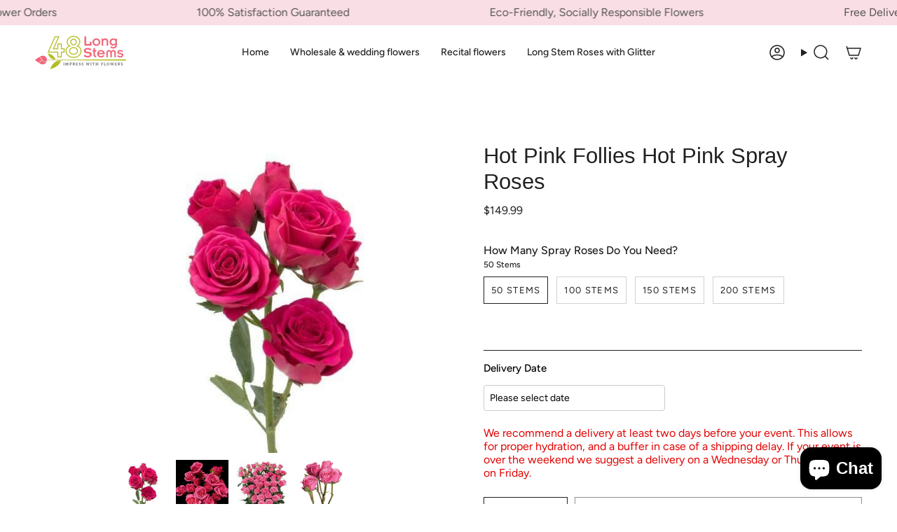

--- FILE ---
content_type: text/html; charset=utf-8
request_url: https://www.48longstems.com/products/hot-pink-follies-hot-pink-spray-roses-40cm
body_size: 83327
content:
<!doctype html>
<html class="no-js no-touch supports-no-cookies" lang="en">
<head>
	<!-- Added by AVADA SEO Suite -->
	
	<!-- /Added by AVADA SEO Suite -->
 
<meta charset="UTF-8">
  <meta http-equiv="X-UA-Compatible" content="IE=edge">
  <meta name="viewport" content="width=device-width, initial-scale=1.0">
  <meta name="theme-color" content="#ab8c52">
  <link rel="canonical" href="https://www.48longstems.com/products/hot-pink-follies-hot-pink-spray-roses-40cm">
  <!-- ======================= Broadcast Theme V5.8.3 ========================= -->

  <link href="//www.48longstems.com/cdn/shop/t/24/assets/theme.css?v=156968902192255124921763667113" as="style" rel="preload">
  <link href="//www.48longstems.com/cdn/shop/t/24/assets/Custom.css?v=8620" as="style" rel="preload">
  <link href="//www.48longstems.com/cdn/shop/t/24/assets/vendor.js?v=37228463622838409191735238768" as="script" rel="preload">
  <link href="//www.48longstems.com/cdn/shop/t/24/assets/theme.js?v=68692674978099020611735238768" as="script" rel="preload">


  <!-- Title and description ================================================ -->
  
  <title>
    
    Hot Pink Follies Hot Pink Spray Roses | Spray Roses
    
    
    
      &ndash; 48LongStems.com
    
  </title>

  
    <meta name="description" content="Beautiful and Bright, our wholesaleHot Pink Follies Hot Pink Spray Roses are the highest quality, freshest roses available. Shipped from eco-friendly farms.">
  

  <meta property="og:site_name" content="48LongStems.com">
<meta property="og:url" content="https://www.48longstems.com/products/hot-pink-follies-hot-pink-spray-roses-40cm">
<meta property="og:title" content="Hot Pink Follies Hot Pink Spray Roses | Spray Roses">
<meta property="og:type" content="product">
<meta property="og:description" content="Beautiful and Bright, our wholesaleHot Pink Follies Hot Pink Spray Roses are the highest quality, freshest roses available. Shipped from eco-friendly farms."><meta property="og:image" content="http://www.48longstems.com/cdn/shop/products/hot-pink-follies-hot-pink-spray-roses-40cm-881923.jpg?v=1735241854">
  <meta property="og:image:secure_url" content="https://www.48longstems.com/cdn/shop/products/hot-pink-follies-hot-pink-spray-roses-40cm-881923.jpg?v=1735241854">
  <meta property="og:image:width" content="500">
  <meta property="og:image:height" content="500"><meta property="og:price:amount" content="149.99">
  <meta property="og:price:currency" content="USD"><meta name="twitter:card" content="summary_large_image">
<meta name="twitter:title" content="Hot Pink Follies Hot Pink Spray Roses | Spray Roses">
<meta name="twitter:description" content="Beautiful and Bright, our wholesaleHot Pink Follies Hot Pink Spray Roses are the highest quality, freshest roses available. Shipped from eco-friendly farms.">

  <!-- CSS ================================================================== -->
  <style data-shopify>

    @font-face {
  font-family: Figtree;
  font-weight: 400;
  font-style: normal;
  font-display: swap;
  src: url("//www.48longstems.com/cdn/fonts/figtree/figtree_n4.3c0838aba1701047e60be6a99a1b0a40ce9b8419.woff2") format("woff2"),
       url("//www.48longstems.com/cdn/fonts/figtree/figtree_n4.c0575d1db21fc3821f17fd6617d3dee552312137.woff") format("woff");
}

    @font-face {
  font-family: Figtree;
  font-weight: 400;
  font-style: normal;
  font-display: swap;
  src: url("//www.48longstems.com/cdn/fonts/figtree/figtree_n4.3c0838aba1701047e60be6a99a1b0a40ce9b8419.woff2") format("woff2"),
       url("//www.48longstems.com/cdn/fonts/figtree/figtree_n4.c0575d1db21fc3821f17fd6617d3dee552312137.woff") format("woff");
}


    
      
    

    
      @font-face {
  font-family: Figtree;
  font-weight: 500;
  font-style: normal;
  font-display: swap;
  src: url("//www.48longstems.com/cdn/fonts/figtree/figtree_n5.3b6b7df38aa5986536945796e1f947445832047c.woff2") format("woff2"),
       url("//www.48longstems.com/cdn/fonts/figtree/figtree_n5.f26bf6dcae278b0ed902605f6605fa3338e81dab.woff") format("woff");
}

    

    
    

    
      @font-face {
  font-family: Figtree;
  font-weight: 400;
  font-style: italic;
  font-display: swap;
  src: url("//www.48longstems.com/cdn/fonts/figtree/figtree_i4.89f7a4275c064845c304a4cf8a4a586060656db2.woff2") format("woff2"),
       url("//www.48longstems.com/cdn/fonts/figtree/figtree_i4.6f955aaaafc55a22ffc1f32ecf3756859a5ad3e2.woff") format("woff");
}

    

    
      @font-face {
  font-family: Figtree;
  font-weight: 500;
  font-style: italic;
  font-display: swap;
  src: url("//www.48longstems.com/cdn/fonts/figtree/figtree_i5.969396f679a62854cf82dbf67acc5721e41351f0.woff2") format("woff2"),
       url("//www.48longstems.com/cdn/fonts/figtree/figtree_i5.93bc1cad6c73ca9815f9777c49176dfc9d2890dd.woff") format("woff");
}

    
  </style>

  
<style data-shopify>

:root {--scrollbar-width: 0px;





--COLOR-VIDEO-BG: #f2f2f2;
--COLOR-BG-BRIGHTER: #f2f2f2;--COLOR-BG: #ffffff;--COLOR-BG-ALPHA-25: rgba(255, 255, 255, 0.25);
--COLOR-BG-TRANSPARENT: rgba(255, 255, 255, 0);
--COLOR-BG-SECONDARY: #F7F9FA;
--COLOR-BG-SECONDARY-LIGHTEN: #ffffff;
--COLOR-BG-RGB: 255, 255, 255;

--COLOR-TEXT-DARK: #000000;
--COLOR-TEXT: #212121;
--COLOR-TEXT-LIGHT: #646464;


/* === Opacity shades of grey ===*/
--COLOR-A5:  rgba(33, 33, 33, 0.05);
--COLOR-A10: rgba(33, 33, 33, 0.1);
--COLOR-A15: rgba(33, 33, 33, 0.15);
--COLOR-A20: rgba(33, 33, 33, 0.2);
--COLOR-A25: rgba(33, 33, 33, 0.25);
--COLOR-A30: rgba(33, 33, 33, 0.3);
--COLOR-A35: rgba(33, 33, 33, 0.35);
--COLOR-A40: rgba(33, 33, 33, 0.4);
--COLOR-A45: rgba(33, 33, 33, 0.45);
--COLOR-A50: rgba(33, 33, 33, 0.5);
--COLOR-A55: rgba(33, 33, 33, 0.55);
--COLOR-A60: rgba(33, 33, 33, 0.6);
--COLOR-A65: rgba(33, 33, 33, 0.65);
--COLOR-A70: rgba(33, 33, 33, 0.7);
--COLOR-A75: rgba(33, 33, 33, 0.75);
--COLOR-A80: rgba(33, 33, 33, 0.8);
--COLOR-A85: rgba(33, 33, 33, 0.85);
--COLOR-A90: rgba(33, 33, 33, 0.9);
--COLOR-A95: rgba(33, 33, 33, 0.95);

--COLOR-BORDER: rgb(240, 240, 240);
--COLOR-BORDER-LIGHT: #f6f6f6;
--COLOR-BORDER-HAIRLINE: #f7f7f7;
--COLOR-BORDER-DARK: #bdbdbd;/* === Bright color ===*/
--COLOR-PRIMARY: #ab8c52;
--COLOR-PRIMARY-HOVER: #806430;
--COLOR-PRIMARY-FADE: rgba(171, 140, 82, 0.05);
--COLOR-PRIMARY-FADE-HOVER: rgba(171, 140, 82, 0.1);
--COLOR-PRIMARY-LIGHT: #e8d4ae;--COLOR-PRIMARY-OPPOSITE: #ffffff;



/* === link Color ===*/
--COLOR-LINK: #212121;
--COLOR-LINK-HOVER: rgba(33, 33, 33, 0.7);
--COLOR-LINK-FADE: rgba(33, 33, 33, 0.05);
--COLOR-LINK-FADE-HOVER: rgba(33, 33, 33, 0.1);--COLOR-LINK-OPPOSITE: #ffffff;


/* === Product grid sale tags ===*/
--COLOR-SALE-BG: #f9dee5;
--COLOR-SALE-TEXT: #af7b88;

/* === Product grid badges ===*/
--COLOR-BADGE-BG: #ffffff;
--COLOR-BADGE-TEXT: #212121;

/* === Product sale color ===*/
--COLOR-SALE: #d20000;

/* === Gray background on Product grid items ===*/--filter-bg: 1.0;/* === Helper colors for form error states ===*/
--COLOR-ERROR: #721C24;
--COLOR-ERROR-BG: #F8D7DA;
--COLOR-ERROR-BORDER: #F5C6CB;



  --RADIUS: 0px;
  --RADIUS-SELECT: 0px;

--COLOR-HEADER-BG: #ffffff;--COLOR-HEADER-BG-TRANSPARENT: rgba(255, 255, 255, 0);
--COLOR-HEADER-LINK: #212121;
--COLOR-HEADER-LINK-HOVER: rgba(33, 33, 33, 0.7);

--COLOR-MENU-BG: #ffffff;
--COLOR-MENU-LINK: #212121;
--COLOR-MENU-LINK-HOVER: rgba(33, 33, 33, 0.7);
--COLOR-SUBMENU-BG: #ffffff;
--COLOR-SUBMENU-LINK: #212121;
--COLOR-SUBMENU-LINK-HOVER: rgba(33, 33, 33, 0.7);
--COLOR-SUBMENU-TEXT-LIGHT: #646464;
--COLOR-MENU-TRANSPARENT: #ffffff;
--COLOR-MENU-TRANSPARENT-HOVER: rgba(255, 255, 255, 0.7);--COLOR-FOOTER-BG: #ffffff;
--COLOR-FOOTER-BG-HAIRLINE: #f7f7f7;
--COLOR-FOOTER-TEXT: #212121;
--COLOR-FOOTER-TEXT-A35: rgba(33, 33, 33, 0.35);
--COLOR-FOOTER-TEXT-A75: rgba(33, 33, 33, 0.75);
--COLOR-FOOTER-LINK: #212121;
--COLOR-FOOTER-LINK-HOVER: rgba(33, 33, 33, 0.7);
--COLOR-FOOTER-BORDER: #212121;

--TRANSPARENT: rgba(255, 255, 255, 0);

/* === Default overlay opacity ===*/
--overlay-opacity: 0;
--underlay-opacity: 1;
--underlay-bg: rgba(0,0,0,0.4);

/* === Custom Cursor ===*/
--ICON-ZOOM-IN: url( "//www.48longstems.com/cdn/shop/t/24/assets/icon-zoom-in.svg?v=182473373117644429561735238768" );
--ICON-ZOOM-OUT: url( "//www.48longstems.com/cdn/shop/t/24/assets/icon-zoom-out.svg?v=101497157853986683871735238768" );

/* === Custom Icons ===*/


  
  --ICON-ADD-BAG: url( "//www.48longstems.com/cdn/shop/t/24/assets/icon-add-bag-medium.svg?v=139170916092727621901735238768" );
  --ICON-ADD-CART: url( "//www.48longstems.com/cdn/shop/t/24/assets/icon-add-cart-medium.svg?v=57635405022452982901735238768" );
  --ICON-ARROW-LEFT: url( "//www.48longstems.com/cdn/shop/t/24/assets/icon-arrow-left-medium.svg?v=98614866157451683461735238768" );
  --ICON-ARROW-RIGHT: url( "//www.48longstems.com/cdn/shop/t/24/assets/icon-arrow-right-medium.svg?v=127385474140982877711735238768" );
  --ICON-SELECT: url("//www.48longstems.com/cdn/shop/t/24/assets/icon-select-medium.svg?v=26525384418548854221735238768");


--PRODUCT-GRID-ASPECT-RATIO: 100%;

/* === Typography ===*/
--FONT-WEIGHT-BODY: 400;
--FONT-WEIGHT-BODY-BOLD: 500;

--FONT-STACK-BODY: Figtree, sans-serif;
--FONT-STYLE-BODY: normal;
--FONT-STYLE-BODY-ITALIC: italic;
--FONT-ADJUST-BODY: 1.0;

--LETTER-SPACING-BODY: 0.0em;

--FONT-WEIGHT-HEADING: 400;
--FONT-WEIGHT-HEADING-BOLD: 700;

--FONT-UPPERCASE-HEADING: none;
--LETTER-SPACING-HEADING: 0.0em;

--FONT-STACK-HEADING: "system_ui", -apple-system, 'Segoe UI', Roboto, 'Helvetica Neue', 'Noto Sans', 'Liberation Sans', Arial, sans-serif, 'Apple Color Emoji', 'Segoe UI Emoji', 'Segoe UI Symbol', 'Noto Color Emoji';
--FONT-STYLE-HEADING: normal;
--FONT-STYLE-HEADING-ITALIC: italic;
--FONT-ADJUST-HEADING: 1.15;

--FONT-WEIGHT-SUBHEADING: 400;
--FONT-WEIGHT-SUBHEADING-BOLD: 500;

--FONT-STACK-SUBHEADING: Figtree, sans-serif;
--FONT-STYLE-SUBHEADING: normal;
--FONT-STYLE-SUBHEADING-ITALIC: italic;
--FONT-ADJUST-SUBHEADING: 1.0;

--FONT-UPPERCASE-SUBHEADING: uppercase;
--LETTER-SPACING-SUBHEADING: 0.1em;

--FONT-STACK-NAV: Figtree, sans-serif;
--FONT-STYLE-NAV: normal;
--FONT-STYLE-NAV-ITALIC: italic;
--FONT-ADJUST-NAV: 1.0;

--FONT-WEIGHT-NAV: 400;
--FONT-WEIGHT-NAV-BOLD: 500;

--LETTER-SPACING-NAV: 0.0em;

--FONT-SIZE-BASE: 1.0rem;
--FONT-SIZE-BASE-PERCENT: 1.0;

/* === Parallax ===*/
--PARALLAX-STRENGTH-MIN: 120.0%;
--PARALLAX-STRENGTH-MAX: 130.0%;--COLUMNS: 4;
--COLUMNS-MEDIUM: 3;
--COLUMNS-SMALL: 2;
--COLUMNS-MOBILE: 1;--LAYOUT-OUTER: 50px;
  --LAYOUT-GUTTER: 32px;
  --LAYOUT-OUTER-MEDIUM: 30px;
  --LAYOUT-GUTTER-MEDIUM: 22px;
  --LAYOUT-OUTER-SMALL: 16px;
  --LAYOUT-GUTTER-SMALL: 16px;--base-animation-delay: 0ms;
--line-height-normal: 1.375; /* Equals to line-height: normal; */--SIDEBAR-WIDTH: 288px;
  --SIDEBAR-WIDTH-MEDIUM: 258px;--DRAWER-WIDTH: 380px;--ICON-STROKE-WIDTH: 1.5px;/* === Button General ===*/
--BTN-FONT-STACK: Figtree, sans-serif;
--BTN-FONT-WEIGHT: 400;
--BTN-FONT-STYLE: normal;
--BTN-FONT-SIZE: 13px;

--BTN-LETTER-SPACING: 0.1em;
--BTN-UPPERCASE: uppercase;
--BTN-TEXT-ARROW-OFFSET: -1px;

/* === Button Primary ===*/
--BTN-PRIMARY-BORDER-COLOR: #212121;
--BTN-PRIMARY-BG-COLOR: #212121;
--BTN-PRIMARY-TEXT-COLOR: #ffffff;


  --BTN-PRIMARY-BG-COLOR-BRIGHTER: #3b3b3b;


/* === Button Secondary ===*/
--BTN-SECONDARY-BORDER-COLOR: #ab8c52;
--BTN-SECONDARY-BG-COLOR: #ab8c52;
--BTN-SECONDARY-TEXT-COLOR: #ffffff;


  --BTN-SECONDARY-BG-COLOR-BRIGHTER: #9a7e4a;


/* === Button White ===*/
--TEXT-BTN-BORDER-WHITE: #fff;
--TEXT-BTN-BG-WHITE: #fff;
--TEXT-BTN-WHITE: #000;
--TEXT-BTN-BG-WHITE-BRIGHTER: #f2f2f2;

/* === Button Black ===*/
--TEXT-BTN-BG-BLACK: #000;
--TEXT-BTN-BORDER-BLACK: #000;
--TEXT-BTN-BLACK: #fff;
--TEXT-BTN-BG-BLACK-BRIGHTER: #1a1a1a;

/* === Default Cart Gradient ===*/

--FREE-SHIPPING-GRADIENT: linear-gradient(to right, var(--COLOR-PRIMARY-LIGHT) 0%, var(--COLOR-PRIMARY) 100%);

/* === Swatch Size ===*/
--swatch-size-filters: calc(1.15rem * var(--FONT-ADJUST-BODY));
--swatch-size-product: calc(2.2rem * var(--FONT-ADJUST-BODY));
}

/* === Backdrop ===*/
::backdrop {
  --underlay-opacity: 1;
  --underlay-bg: rgba(0,0,0,0.4);
}
</style>


  <link href="//www.48longstems.com/cdn/shop/t/24/assets/theme.css?v=156968902192255124921763667113" rel="stylesheet" type="text/css" media="all" />
<link href="//www.48longstems.com/cdn/shop/t/24/assets/swatches.css?v=157844926215047500451735238768" as="style" rel="preload">
    <link href="//www.48longstems.com/cdn/shop/t/24/assets/swatches.css?v=157844926215047500451735238768" rel="stylesheet" type="text/css" media="all" />
<style data-shopify>.swatches {
    --black: #000000;--white: #fafafa;--blank: url(//www.48longstems.com/cdn/shop/files/blank_small.png?v=8620);
  }</style>
<script>
    if (window.navigator.userAgent.indexOf('MSIE ') > 0 || window.navigator.userAgent.indexOf('Trident/') > 0) {
      document.documentElement.className = document.documentElement.className + ' ie';

      var scripts = document.getElementsByTagName('script')[0];
      var polyfill = document.createElement("script");
      polyfill.defer = true;
      polyfill.src = "//www.48longstems.com/cdn/shop/t/24/assets/ie11.js?v=144489047535103983231735238768";

      scripts.parentNode.insertBefore(polyfill, scripts);
    } else {
      document.documentElement.className = document.documentElement.className.replace('no-js', 'js');
    }

    document.documentElement.style.setProperty('--scrollbar-width', `${getScrollbarWidth()}px`);

    function getScrollbarWidth() {
      // Creating invisible container
      const outer = document.createElement('div');
      outer.style.visibility = 'hidden';
      outer.style.overflow = 'scroll'; // forcing scrollbar to appear
      outer.style.msOverflowStyle = 'scrollbar'; // needed for WinJS apps
      document.documentElement.appendChild(outer);

      // Creating inner element and placing it in the container
      const inner = document.createElement('div');
      outer.appendChild(inner);

      // Calculating difference between container's full width and the child width
      const scrollbarWidth = outer.offsetWidth - inner.offsetWidth;

      // Removing temporary elements from the DOM
      outer.parentNode.removeChild(outer);

      return scrollbarWidth;
    }

    let root = '/';
    if (root[root.length - 1] !== '/') {
      root = root + '/';
    }

    window.theme = {
      routes: {
        root: root,
        cart_url: '/cart',
        cart_add_url: '/cart/add',
        cart_change_url: '/cart/change',
        product_recommendations_url: '/recommendations/products',
        predictive_search_url: '/search/suggest',
        addresses_url: '/account/addresses'
      },
      assets: {
        photoswipe: '//www.48longstems.com/cdn/shop/t/24/assets/photoswipe.js?v=162613001030112971491735238768',
        smoothscroll: '//www.48longstems.com/cdn/shop/t/24/assets/smoothscroll.js?v=37906625415260927261735238768',
      },
      strings: {
        addToCart: "Add to cart",
        cartAcceptanceError: "You must accept our terms and conditions.",
        soldOut: "Sold Out",
        from: "From",
        preOrder: "Pre-order",
        sale: "Sale",
        subscription: "Subscription",
        unavailable: "Unavailable",
        unitPrice: "Unit price",
        unitPriceSeparator: "per",
        shippingCalcSubmitButton: "Calculate shipping",
        shippingCalcSubmitButtonDisabled: "Calculating...",
        selectValue: "Select value",
        selectColor: "Select color",
        oneColor: "color",
        otherColor: "colors",
        upsellAddToCart: "Add",
        free: "Free",
        swatchesColor: "Color, Colour",
        sku: "SKU",
      },
      settings: {
        cartType: "drawer",
        customerLoggedIn: null ? true : false,
        enableQuickAdd: false,
        enableAnimations: true,
        variantOnSale: true,
        collectionSwatchStyle: "text-slider",
        swatchesType: "theme"
      },
      sliderArrows: {
        prev: '<button type="button" class="slider__button slider__button--prev" data-button-arrow data-button-prev>' + "Previous" + '</button>',
        next: '<button type="button" class="slider__button slider__button--next" data-button-arrow data-button-next>' + "Next" + '</button>',
      },
      moneyFormat: false ? "${{amount}} USD" : "${{amount}}",
      moneyWithoutCurrencyFormat: "${{amount}}",
      moneyWithCurrencyFormat: "${{amount}} USD",
      subtotal: 0,
      info: {
        name: 'broadcast'
      },
      version: '5.8.3'
    };

    let windowInnerHeight = window.innerHeight;
    document.documentElement.style.setProperty('--full-height', `${windowInnerHeight}px`);
    document.documentElement.style.setProperty('--three-quarters', `${windowInnerHeight * 0.75}px`);
    document.documentElement.style.setProperty('--two-thirds', `${windowInnerHeight * 0.66}px`);
    document.documentElement.style.setProperty('--one-half', `${windowInnerHeight * 0.5}px`);
    document.documentElement.style.setProperty('--one-third', `${windowInnerHeight * 0.33}px`);
    document.documentElement.style.setProperty('--one-fifth', `${windowInnerHeight * 0.2}px`);
  </script>

  

  <!-- Theme Javascript ============================================================== -->
  <script src="//www.48longstems.com/cdn/shop/t/24/assets/vendor.js?v=37228463622838409191735238768" defer="defer"></script>
  <script src="//www.48longstems.com/cdn/shop/t/24/assets/theme.js?v=68692674978099020611735238768" defer="defer"></script><!-- Shopify app scripts =========================================================== -->

  <script>window.performance && window.performance.mark && window.performance.mark('shopify.content_for_header.start');</script><meta name="facebook-domain-verification" content="vlr3gpu47hm2fi1g69q3fdbvvadlq0">
<meta name="google-site-verification" content="yUm-Xf0IqXnC_sj0SO2EDH_YSqTHXLbxOKz0t1GTpY8">
<meta id="shopify-digital-wallet" name="shopify-digital-wallet" content="/61130375401/digital_wallets/dialog">
<meta name="shopify-checkout-api-token" content="55ebb88a50044f6b930e8eb386f4bc8c">
<meta id="in-context-paypal-metadata" data-shop-id="61130375401" data-venmo-supported="false" data-environment="production" data-locale="en_US" data-paypal-v4="true" data-currency="USD">
<link rel="alternate" type="application/json+oembed" href="https://www.48longstems.com/products/hot-pink-follies-hot-pink-spray-roses-40cm.oembed">
<script async="async" src="/checkouts/internal/preloads.js?locale=en-US"></script>
<link rel="preconnect" href="https://shop.app" crossorigin="anonymous">
<script async="async" src="https://shop.app/checkouts/internal/preloads.js?locale=en-US&shop_id=61130375401" crossorigin="anonymous"></script>
<script id="apple-pay-shop-capabilities" type="application/json">{"shopId":61130375401,"countryCode":"US","currencyCode":"USD","merchantCapabilities":["supports3DS"],"merchantId":"gid:\/\/shopify\/Shop\/61130375401","merchantName":"48LongStems.com","requiredBillingContactFields":["postalAddress","email","phone"],"requiredShippingContactFields":["postalAddress","email","phone"],"shippingType":"shipping","supportedNetworks":["visa","masterCard","amex","discover","elo","jcb"],"total":{"type":"pending","label":"48LongStems.com","amount":"1.00"},"shopifyPaymentsEnabled":true,"supportsSubscriptions":true}</script>
<script id="shopify-features" type="application/json">{"accessToken":"55ebb88a50044f6b930e8eb386f4bc8c","betas":["rich-media-storefront-analytics"],"domain":"www.48longstems.com","predictiveSearch":true,"shopId":61130375401,"locale":"en"}</script>
<script>var Shopify = Shopify || {};
Shopify.shop = "48longstems-com.myshopify.com";
Shopify.locale = "en";
Shopify.currency = {"active":"USD","rate":"1.0"};
Shopify.country = "US";
Shopify.theme = {"name":"48Longstems Live 11\/19\/25","id":145899192553,"schema_name":"Broadcast","schema_version":"5.8.3","theme_store_id":868,"role":"main"};
Shopify.theme.handle = "null";
Shopify.theme.style = {"id":null,"handle":null};
Shopify.cdnHost = "www.48longstems.com/cdn";
Shopify.routes = Shopify.routes || {};
Shopify.routes.root = "/";</script>
<script type="module">!function(o){(o.Shopify=o.Shopify||{}).modules=!0}(window);</script>
<script>!function(o){function n(){var o=[];function n(){o.push(Array.prototype.slice.apply(arguments))}return n.q=o,n}var t=o.Shopify=o.Shopify||{};t.loadFeatures=n(),t.autoloadFeatures=n()}(window);</script>
<script>
  window.ShopifyPay = window.ShopifyPay || {};
  window.ShopifyPay.apiHost = "shop.app\/pay";
  window.ShopifyPay.redirectState = null;
</script>
<script id="shop-js-analytics" type="application/json">{"pageType":"product"}</script>
<script defer="defer" async type="module" src="//www.48longstems.com/cdn/shopifycloud/shop-js/modules/v2/client.init-shop-cart-sync_BApSsMSl.en.esm.js"></script>
<script defer="defer" async type="module" src="//www.48longstems.com/cdn/shopifycloud/shop-js/modules/v2/chunk.common_CBoos6YZ.esm.js"></script>
<script type="module">
  await import("//www.48longstems.com/cdn/shopifycloud/shop-js/modules/v2/client.init-shop-cart-sync_BApSsMSl.en.esm.js");
await import("//www.48longstems.com/cdn/shopifycloud/shop-js/modules/v2/chunk.common_CBoos6YZ.esm.js");

  window.Shopify.SignInWithShop?.initShopCartSync?.({"fedCMEnabled":true,"windoidEnabled":true});

</script>
<script>
  window.Shopify = window.Shopify || {};
  if (!window.Shopify.featureAssets) window.Shopify.featureAssets = {};
  window.Shopify.featureAssets['shop-js'] = {"shop-cart-sync":["modules/v2/client.shop-cart-sync_DJczDl9f.en.esm.js","modules/v2/chunk.common_CBoos6YZ.esm.js"],"init-fed-cm":["modules/v2/client.init-fed-cm_BzwGC0Wi.en.esm.js","modules/v2/chunk.common_CBoos6YZ.esm.js"],"init-windoid":["modules/v2/client.init-windoid_BS26ThXS.en.esm.js","modules/v2/chunk.common_CBoos6YZ.esm.js"],"shop-cash-offers":["modules/v2/client.shop-cash-offers_DthCPNIO.en.esm.js","modules/v2/chunk.common_CBoos6YZ.esm.js","modules/v2/chunk.modal_Bu1hFZFC.esm.js"],"shop-button":["modules/v2/client.shop-button_D_JX508o.en.esm.js","modules/v2/chunk.common_CBoos6YZ.esm.js"],"init-shop-email-lookup-coordinator":["modules/v2/client.init-shop-email-lookup-coordinator_DFwWcvrS.en.esm.js","modules/v2/chunk.common_CBoos6YZ.esm.js"],"shop-toast-manager":["modules/v2/client.shop-toast-manager_tEhgP2F9.en.esm.js","modules/v2/chunk.common_CBoos6YZ.esm.js"],"shop-login-button":["modules/v2/client.shop-login-button_DwLgFT0K.en.esm.js","modules/v2/chunk.common_CBoos6YZ.esm.js","modules/v2/chunk.modal_Bu1hFZFC.esm.js"],"avatar":["modules/v2/client.avatar_BTnouDA3.en.esm.js"],"init-shop-cart-sync":["modules/v2/client.init-shop-cart-sync_BApSsMSl.en.esm.js","modules/v2/chunk.common_CBoos6YZ.esm.js"],"pay-button":["modules/v2/client.pay-button_BuNmcIr_.en.esm.js","modules/v2/chunk.common_CBoos6YZ.esm.js"],"init-shop-for-new-customer-accounts":["modules/v2/client.init-shop-for-new-customer-accounts_DrjXSI53.en.esm.js","modules/v2/client.shop-login-button_DwLgFT0K.en.esm.js","modules/v2/chunk.common_CBoos6YZ.esm.js","modules/v2/chunk.modal_Bu1hFZFC.esm.js"],"init-customer-accounts-sign-up":["modules/v2/client.init-customer-accounts-sign-up_TlVCiykN.en.esm.js","modules/v2/client.shop-login-button_DwLgFT0K.en.esm.js","modules/v2/chunk.common_CBoos6YZ.esm.js","modules/v2/chunk.modal_Bu1hFZFC.esm.js"],"shop-follow-button":["modules/v2/client.shop-follow-button_C5D3XtBb.en.esm.js","modules/v2/chunk.common_CBoos6YZ.esm.js","modules/v2/chunk.modal_Bu1hFZFC.esm.js"],"checkout-modal":["modules/v2/client.checkout-modal_8TC_1FUY.en.esm.js","modules/v2/chunk.common_CBoos6YZ.esm.js","modules/v2/chunk.modal_Bu1hFZFC.esm.js"],"init-customer-accounts":["modules/v2/client.init-customer-accounts_C0Oh2ljF.en.esm.js","modules/v2/client.shop-login-button_DwLgFT0K.en.esm.js","modules/v2/chunk.common_CBoos6YZ.esm.js","modules/v2/chunk.modal_Bu1hFZFC.esm.js"],"lead-capture":["modules/v2/client.lead-capture_Cq0gfm7I.en.esm.js","modules/v2/chunk.common_CBoos6YZ.esm.js","modules/v2/chunk.modal_Bu1hFZFC.esm.js"],"shop-login":["modules/v2/client.shop-login_BmtnoEUo.en.esm.js","modules/v2/chunk.common_CBoos6YZ.esm.js","modules/v2/chunk.modal_Bu1hFZFC.esm.js"],"payment-terms":["modules/v2/client.payment-terms_BHOWV7U_.en.esm.js","modules/v2/chunk.common_CBoos6YZ.esm.js","modules/v2/chunk.modal_Bu1hFZFC.esm.js"]};
</script>
<script>(function() {
  var isLoaded = false;
  function asyncLoad() {
    if (isLoaded) return;
    isLoaded = true;
    var urls = ["https:\/\/assets.smartwishlist.webmarked.net\/static\/v6\/smartwishlist.js?shop=48longstems-com.myshopify.com","https:\/\/cdn.shopify.com\/s\/files\/1\/0611\/3037\/5401\/t\/3\/assets\/globo.swatch.init.js?shop=48longstems-com.myshopify.com","https:\/\/cdn.shopify.com\/s\/files\/1\/0611\/3037\/5401\/t\/3\/assets\/globo.swatch.init.js?shop=48longstems-com.myshopify.com","https:\/\/cdn.shopify.com\/s\/files\/1\/0611\/3037\/5401\/t\/3\/assets\/globo.swatch.init.js?shop=48longstems-com.myshopify.com","https:\/\/cdn.shopify.com\/s\/files\/1\/0611\/3037\/5401\/t\/3\/assets\/globo.swatch.init.js?shop=48longstems-com.myshopify.com","https:\/\/cdn.shopify.com\/s\/files\/1\/0611\/3037\/5401\/t\/3\/assets\/globo.swatch.init.js?shop=48longstems-com.myshopify.com","https:\/\/cdn.shopify.com\/s\/files\/1\/0611\/3037\/5401\/t\/3\/assets\/globo.swatch.init.js?shop=48longstems-com.myshopify.com","https:\/\/cdn.shopify.com\/s\/files\/1\/0611\/3037\/5401\/t\/3\/assets\/globo.swatch.init.js?shop=48longstems-com.myshopify.com","https:\/\/cdn.shopify.com\/s\/files\/1\/0611\/3037\/5401\/t\/3\/assets\/globo.swatch.init.js?shop=48longstems-com.myshopify.com","https:\/\/widgets.automizely.com\/aftership\/gmv.js?organization_id=e8c6df8a746445cc87ea5140b9d45df6\u0026shop=48longstems-com.myshopify.com","https:\/\/cdn.s3.pop-convert.com\/pcjs.production.min.js?unique_id=48longstems-com.myshopify.com\u0026shop=48longstems-com.myshopify.com","https:\/\/script.pop-convert.com\/new-micro\/production.pc.min.js?unique_id=48longstems-com.myshopify.com\u0026shop=48longstems-com.myshopify.com","https:\/\/cloudsearch-1f874.kxcdn.com\/shopify.js?srp=\/a\/search\u0026filtersEnabled=1\u0026markets=1\u0026appEmbedOnly=1\u0026shop=48longstems-com.myshopify.com"];
    for (var i = 0; i < urls.length; i++) {
      var s = document.createElement('script');
      if ((!1738744268582 || Date.now() < 1738744268582) &&
      (!window.AVADA_SPEED_BLACKLIST || window.AVADA_SPEED_BLACKLIST.some(pattern => pattern.test(s))) &&
      (!window.AVADA_SPEED_WHITELIST || window.AVADA_SPEED_WHITELIST.every(pattern => !pattern.test(s)))) s.type = 'lightJs'; else s.type = 'text/javascript';
      s.async = true;
      s.src = urls[i];
      var x = document.getElementsByTagName('script')[0];
      x.parentNode.insertBefore(s, x);
    }
  };
  if(window.attachEvent) {
    window.attachEvent('onload', asyncLoad);
  } else {
    window.addEventListener('load', asyncLoad, false);
  }
})();</script>
<script id="__st">var __st={"a":61130375401,"offset":-18000,"reqid":"6e9c60a9-245a-40b7-b735-e0e2e2a427fa-1768882053","pageurl":"www.48longstems.com\/products\/hot-pink-follies-hot-pink-spray-roses-40cm","u":"e23a90c73ac4","p":"product","rtyp":"product","rid":7474910134505};</script>
<script>window.ShopifyPaypalV4VisibilityTracking = true;</script>
<script id="captcha-bootstrap">!function(){'use strict';const t='contact',e='account',n='new_comment',o=[[t,t],['blogs',n],['comments',n],[t,'customer']],c=[[e,'customer_login'],[e,'guest_login'],[e,'recover_customer_password'],[e,'create_customer']],r=t=>t.map((([t,e])=>`form[action*='/${t}']:not([data-nocaptcha='true']) input[name='form_type'][value='${e}']`)).join(','),a=t=>()=>t?[...document.querySelectorAll(t)].map((t=>t.form)):[];function s(){const t=[...o],e=r(t);return a(e)}const i='password',u='form_key',d=['recaptcha-v3-token','g-recaptcha-response','h-captcha-response',i],f=()=>{try{return window.sessionStorage}catch{return}},m='__shopify_v',_=t=>t.elements[u];function p(t,e,n=!1){try{const o=window.sessionStorage,c=JSON.parse(o.getItem(e)),{data:r}=function(t){const{data:e,action:n}=t;return t[m]||n?{data:e,action:n}:{data:t,action:n}}(c);for(const[e,n]of Object.entries(r))t.elements[e]&&(t.elements[e].value=n);n&&o.removeItem(e)}catch(o){console.error('form repopulation failed',{error:o})}}const l='form_type',E='cptcha';function T(t){t.dataset[E]=!0}const w=window,h=w.document,L='Shopify',v='ce_forms',y='captcha';let A=!1;((t,e)=>{const n=(g='f06e6c50-85a8-45c8-87d0-21a2b65856fe',I='https://cdn.shopify.com/shopifycloud/storefront-forms-hcaptcha/ce_storefront_forms_captcha_hcaptcha.v1.5.2.iife.js',D={infoText:'Protected by hCaptcha',privacyText:'Privacy',termsText:'Terms'},(t,e,n)=>{const o=w[L][v],c=o.bindForm;if(c)return c(t,g,e,D).then(n);var r;o.q.push([[t,g,e,D],n]),r=I,A||(h.body.append(Object.assign(h.createElement('script'),{id:'captcha-provider',async:!0,src:r})),A=!0)});var g,I,D;w[L]=w[L]||{},w[L][v]=w[L][v]||{},w[L][v].q=[],w[L][y]=w[L][y]||{},w[L][y].protect=function(t,e){n(t,void 0,e),T(t)},Object.freeze(w[L][y]),function(t,e,n,w,h,L){const[v,y,A,g]=function(t,e,n){const i=e?o:[],u=t?c:[],d=[...i,...u],f=r(d),m=r(i),_=r(d.filter((([t,e])=>n.includes(e))));return[a(f),a(m),a(_),s()]}(w,h,L),I=t=>{const e=t.target;return e instanceof HTMLFormElement?e:e&&e.form},D=t=>v().includes(t);t.addEventListener('submit',(t=>{const e=I(t);if(!e)return;const n=D(e)&&!e.dataset.hcaptchaBound&&!e.dataset.recaptchaBound,o=_(e),c=g().includes(e)&&(!o||!o.value);(n||c)&&t.preventDefault(),c&&!n&&(function(t){try{if(!f())return;!function(t){const e=f();if(!e)return;const n=_(t);if(!n)return;const o=n.value;o&&e.removeItem(o)}(t);const e=Array.from(Array(32),(()=>Math.random().toString(36)[2])).join('');!function(t,e){_(t)||t.append(Object.assign(document.createElement('input'),{type:'hidden',name:u})),t.elements[u].value=e}(t,e),function(t,e){const n=f();if(!n)return;const o=[...t.querySelectorAll(`input[type='${i}']`)].map((({name:t})=>t)),c=[...d,...o],r={};for(const[a,s]of new FormData(t).entries())c.includes(a)||(r[a]=s);n.setItem(e,JSON.stringify({[m]:1,action:t.action,data:r}))}(t,e)}catch(e){console.error('failed to persist form',e)}}(e),e.submit())}));const S=(t,e)=>{t&&!t.dataset[E]&&(n(t,e.some((e=>e===t))),T(t))};for(const o of['focusin','change'])t.addEventListener(o,(t=>{const e=I(t);D(e)&&S(e,y())}));const B=e.get('form_key'),M=e.get(l),P=B&&M;t.addEventListener('DOMContentLoaded',(()=>{const t=y();if(P)for(const e of t)e.elements[l].value===M&&p(e,B);[...new Set([...A(),...v().filter((t=>'true'===t.dataset.shopifyCaptcha))])].forEach((e=>S(e,t)))}))}(h,new URLSearchParams(w.location.search),n,t,e,['guest_login'])})(!0,!0)}();</script>
<script integrity="sha256-4kQ18oKyAcykRKYeNunJcIwy7WH5gtpwJnB7kiuLZ1E=" data-source-attribution="shopify.loadfeatures" defer="defer" src="//www.48longstems.com/cdn/shopifycloud/storefront/assets/storefront/load_feature-a0a9edcb.js" crossorigin="anonymous"></script>
<script crossorigin="anonymous" defer="defer" src="//www.48longstems.com/cdn/shopifycloud/storefront/assets/shopify_pay/storefront-65b4c6d7.js?v=20250812"></script>
<script data-source-attribution="shopify.dynamic_checkout.dynamic.init">var Shopify=Shopify||{};Shopify.PaymentButton=Shopify.PaymentButton||{isStorefrontPortableWallets:!0,init:function(){window.Shopify.PaymentButton.init=function(){};var t=document.createElement("script");t.src="https://www.48longstems.com/cdn/shopifycloud/portable-wallets/latest/portable-wallets.en.js",t.type="module",document.head.appendChild(t)}};
</script>
<script data-source-attribution="shopify.dynamic_checkout.buyer_consent">
  function portableWalletsHideBuyerConsent(e){var t=document.getElementById("shopify-buyer-consent"),n=document.getElementById("shopify-subscription-policy-button");t&&n&&(t.classList.add("hidden"),t.setAttribute("aria-hidden","true"),n.removeEventListener("click",e))}function portableWalletsShowBuyerConsent(e){var t=document.getElementById("shopify-buyer-consent"),n=document.getElementById("shopify-subscription-policy-button");t&&n&&(t.classList.remove("hidden"),t.removeAttribute("aria-hidden"),n.addEventListener("click",e))}window.Shopify?.PaymentButton&&(window.Shopify.PaymentButton.hideBuyerConsent=portableWalletsHideBuyerConsent,window.Shopify.PaymentButton.showBuyerConsent=portableWalletsShowBuyerConsent);
</script>
<script>
  function portableWalletsCleanup(e){e&&e.src&&console.error("Failed to load portable wallets script "+e.src);var t=document.querySelectorAll("shopify-accelerated-checkout .shopify-payment-button__skeleton, shopify-accelerated-checkout-cart .wallet-cart-button__skeleton"),e=document.getElementById("shopify-buyer-consent");for(let e=0;e<t.length;e++)t[e].remove();e&&e.remove()}function portableWalletsNotLoadedAsModule(e){e instanceof ErrorEvent&&"string"==typeof e.message&&e.message.includes("import.meta")&&"string"==typeof e.filename&&e.filename.includes("portable-wallets")&&(window.removeEventListener("error",portableWalletsNotLoadedAsModule),window.Shopify.PaymentButton.failedToLoad=e,"loading"===document.readyState?document.addEventListener("DOMContentLoaded",window.Shopify.PaymentButton.init):window.Shopify.PaymentButton.init())}window.addEventListener("error",portableWalletsNotLoadedAsModule);
</script>

<script type="module" src="https://www.48longstems.com/cdn/shopifycloud/portable-wallets/latest/portable-wallets.en.js" onError="portableWalletsCleanup(this)" crossorigin="anonymous"></script>
<script nomodule>
  document.addEventListener("DOMContentLoaded", portableWalletsCleanup);
</script>

<link id="shopify-accelerated-checkout-styles" rel="stylesheet" media="screen" href="https://www.48longstems.com/cdn/shopifycloud/portable-wallets/latest/accelerated-checkout-backwards-compat.css" crossorigin="anonymous">
<style id="shopify-accelerated-checkout-cart">
        #shopify-buyer-consent {
  margin-top: 1em;
  display: inline-block;
  width: 100%;
}

#shopify-buyer-consent.hidden {
  display: none;
}

#shopify-subscription-policy-button {
  background: none;
  border: none;
  padding: 0;
  text-decoration: underline;
  font-size: inherit;
  cursor: pointer;
}

#shopify-subscription-policy-button::before {
  box-shadow: none;
}

      </style>

<script>window.performance && window.performance.mark && window.performance.mark('shopify.content_for_header.end');</script>



<!-- BEGIN app block: shopify://apps/ot-theme-sections/blocks/otsb-style/45c0d634-d78b-458c-8bca-17086e7d65aa --><link href="//cdn.shopify.com/extensions/019bd955-d823-79f9-ae08-31d57ac2e623/xpify-front-base-89/assets/otsb-style.min.css" rel="stylesheet" type="text/css" media="all" />
<script>
  window.otsb={main_script_enabled:true,sliderScript:"https://cdn.shopify.com/extensions/019bd955-d823-79f9-ae08-31d57ac2e623/xpify-front-base-89/assets/otsb-splide.min.js",loadedScript:window?.otsb?.loadedScript||[],components:{splides:{}}};
</script><script src="https://cdn.shopify.com/extensions/019bd955-d823-79f9-ae08-31d57ac2e623/xpify-front-base-89/assets/otsb-script.min.js" defer="defer"></script>

<!-- END app block --><!-- BEGIN app block: shopify://apps/xcloud-search-product-filter/blocks/cloudsearch_opt/8ddbd0bf-e311-492e-ab28-69d0ad268fac --><!-- END app block --><!-- BEGIN app block: shopify://apps/ecomposer-builder/blocks/app-embed/a0fc26e1-7741-4773-8b27-39389b4fb4a0 --><!-- DNS Prefetch & Preconnect -->
<link rel="preconnect" href="https://cdn.ecomposer.app" crossorigin>
<link rel="dns-prefetch" href="https://cdn.ecomposer.app">

<link rel="prefetch" href="https://cdn.ecomposer.app/vendors/css/ecom-swiper@11.css" as="style">
<link rel="prefetch" href="https://cdn.ecomposer.app/vendors/js/ecom-swiper@11.0.5.js" as="script">
<link rel="prefetch" href="https://cdn.ecomposer.app/vendors/js/ecom_modal.js" as="script">

<!-- Global CSS --><!--ECOM-EMBED-->
  <style id="ecom-global-css" class="ecom-global-css">/**ECOM-INSERT-CSS**/.ecom-section > div.core__row--columns{max-width: 1200px;}.ecom-column>div.core__column--wrapper{padding: 20px;}div.core__blocks--body>div.ecom-block.elmspace:not(:first-child){margin-top: 20px;}:root{--ecom-global-colors-primary:#ffffff;--ecom-global-colors-secondary:#ffffff;--ecom-global-colors-text:#ffffff;--ecom-global-colors-accent:#ffffff;--ecom-global-typography-h1-font-weight:600;--ecom-global-typography-h1-font-size:72px;--ecom-global-typography-h1-line-height:90px;--ecom-global-typography-h1-letter-spacing:-0.02em;--ecom-global-typography-h2-font-weight:600;--ecom-global-typography-h2-font-size:60px;--ecom-global-typography-h2-line-height:72px;--ecom-global-typography-h2-letter-spacing:-0.02em;--ecom-global-typography-h3-font-weight:600;--ecom-global-typography-h3-font-size:48px;--ecom-global-typography-h3-line-height:60px;--ecom-global-typography-h3-letter-spacing:-0.02em;--ecom-global-typography-h4-font-weight:600;--ecom-global-typography-h4-font-size:36px;--ecom-global-typography-h4-line-height:44px;--ecom-global-typography-h4-letter-spacing:-0.02em;--ecom-global-typography-h5-font-weight:600;--ecom-global-typography-h5-font-size:30px;--ecom-global-typography-h5-line-height:38px;--ecom-global-typography-h6-font-weight:600;--ecom-global-typography-h6-font-size:24px;--ecom-global-typography-h6-line-height:32px;--ecom-global-typography-h7-font-weight:400;--ecom-global-typography-h7-font-size:18px;--ecom-global-typography-h7-line-height:28px;}</style>
  <!--/ECOM-EMBED--><!-- Custom CSS & JS --><style id="ecom-custom-css"></style><script id="ecom-custom-js" async></script><!-- Open Graph Meta Tags for Pages --><!-- Critical Inline Styles -->
<style class="ecom-theme-helper">.ecom-animation{opacity:0}.ecom-animation.animate,.ecom-animation.ecom-animated{opacity:1}.ecom-cart-popup{display:grid;position:fixed;inset:0;z-index:9999999;align-content:center;padding:5px;justify-content:center;align-items:center;justify-items:center}.ecom-cart-popup::before{content:' ';position:absolute;background:#e5e5e5b3;inset:0}.ecom-ajax-loading{cursor:not-allowed;pointer-events:none;opacity:.6}#ecom-toast{visibility:hidden;max-width:50px;height:60px;margin:auto;background-color:#333;color:#fff;text-align:center;border-radius:2px;position:fixed;z-index:1;left:0;right:0;bottom:30px;font-size:17px;display:grid;grid-template-columns:50px auto;align-items:center;justify-content:start;align-content:center;justify-items:start}#ecom-toast.ecom-toast-show{visibility:visible;animation:ecomFadein .5s,ecomExpand .5s .5s,ecomStay 3s 1s,ecomShrink .5s 4s,ecomFadeout .5s 4.5s}#ecom-toast #ecom-toast-icon{width:50px;height:100%;box-sizing:border-box;background-color:#111;color:#fff;padding:5px}#ecom-toast .ecom-toast-icon-svg{width:100%;height:100%;position:relative;vertical-align:middle;margin:auto;text-align:center}#ecom-toast #ecom-toast-desc{color:#fff;padding:16px;overflow:hidden;white-space:nowrap}@media(max-width:768px){#ecom-toast #ecom-toast-desc{white-space:normal;min-width:250px}#ecom-toast{height:auto;min-height:60px}}.ecom__column-full-height{height:100%}@keyframes ecomFadein{from{bottom:0;opacity:0}to{bottom:30px;opacity:1}}@keyframes ecomExpand{from{min-width:50px}to{min-width:var(--ecom-max-width)}}@keyframes ecomStay{from{min-width:var(--ecom-max-width)}to{min-width:var(--ecom-max-width)}}@keyframes ecomShrink{from{min-width:var(--ecom-max-width)}to{min-width:50px}}@keyframes ecomFadeout{from{bottom:30px;opacity:1}to{bottom:60px;opacity:0}}</style>


<!-- EComposer Config Script -->
<script id="ecom-theme-helpers" async>
window.EComposer=window.EComposer||{};(function(){if(!this.configs)this.configs={};this.configs={"instagram":null,"custom_code":{"enable_jquery":true,"custom_css":"","custom_js":""}};this.configs.ajax_cart={enable:false};this.customer=false;this.proxy_path='/apps/ecomposer-visual-page-builder';
this.popupScriptUrl='https://cdn.shopify.com/extensions/019b200c-ceec-7ac9-af95-28c32fd62de8/ecomposer-94/assets/ecom_popup.js';
this.routes={domain:'https://www.48longstems.com',root_url:'/',collections_url:'/collections',all_products_collection_url:'/collections/all',cart_url:'/cart',cart_add_url:'/cart/add',cart_change_url:'/cart/change',cart_clear_url:'/cart/clear',cart_update_url:'/cart/update',product_recommendations_url:'/recommendations/products'};
this.queryParams={};
if(window.location.search.length){new URLSearchParams(window.location.search).forEach((value,key)=>{this.queryParams[key]=value})}
this.money_format="${{amount}}";
this.money_with_currency_format="${{amount}} USD";
this.currencyCodeEnabled=null;this.abTestingData = [];this.formatMoney=function(t,e){const r=this.currencyCodeEnabled?this.money_with_currency_format:this.money_format;function a(t,e){return void 0===t?e:t}function o(t,e,r,o){if(e=a(e,2),r=a(r,","),o=a(o,"."),isNaN(t)||null==t)return 0;var n=(t=(t/100).toFixed(e)).split(".");return n[0].replace(/(\d)(?=(\d\d\d)+(?!\d))/g,"$1"+r)+(n[1]?o+n[1]:"")}"string"==typeof t&&(t=t.replace(".",""));var n="",i=/\{\{\s*(\w+)\s*\}\}/,s=e||r;switch(s.match(i)[1]){case"amount":n=o(t,2);break;case"amount_no_decimals":n=o(t,0);break;case"amount_with_comma_separator":n=o(t,2,".",",");break;case"amount_with_space_separator":n=o(t,2," ",",");break;case"amount_with_period_and_space_separator":n=o(t,2," ",".");break;case"amount_no_decimals_with_comma_separator":n=o(t,0,".",",");break;case"amount_no_decimals_with_space_separator":n=o(t,0," ");break;case"amount_with_apostrophe_separator":n=o(t,2,"'",".")}return s.replace(i,n)};
this.resizeImage=function(t,e){try{if(!e||"original"==e||"full"==e||"master"==e)return t;if(-1!==t.indexOf("cdn.shopify.com")||-1!==t.indexOf("/cdn/shop/")){var r=t.match(/\.(jpg|jpeg|gif|png|bmp|bitmap|tiff|tif|webp)((\#[0-9a-z\-]+)?(\?v=.*)?)?$/gim);if(null==r)return null;var a=t.split(r[0]),o=r[0];return a[0]+"_"+e+o}}catch(r){return t}return t};
this.getProduct=function(t){if(!t)return!1;let e=("/"===this.routes.root_url?"":this.routes.root_url)+"/products/"+t+".js?shop="+Shopify.shop;return window.ECOM_LIVE&&(e="/shop/builder/ajax/ecom-proxy/products/"+t+"?shop="+Shopify.shop),window.fetch(e,{headers:{"Content-Type":"application/json"}}).then(t=>t.ok?t.json():false)};
const u=new URLSearchParams(window.location.search);if(u.has("ecom-redirect")){const r=u.get("ecom-redirect");if(r){let d;try{d=decodeURIComponent(r)}catch{return}d=d.trim().replace(/[\r\n\t]/g,"");if(d.length>2e3)return;const p=["javascript:","data:","vbscript:","file:","ftp:","mailto:","tel:","sms:","chrome:","chrome-extension:","moz-extension:","ms-browser-extension:"],l=d.toLowerCase();for(const o of p)if(l.includes(o))return;const x=[/<script/i,/<\/script/i,/javascript:/i,/vbscript:/i,/onload=/i,/onerror=/i,/onclick=/i,/onmouseover=/i,/onfocus=/i,/onblur=/i,/onsubmit=/i,/onchange=/i,/alert\s*\(/i,/confirm\s*\(/i,/prompt\s*\(/i,/document\./i,/window\./i,/eval\s*\(/i];for(const t of x)if(t.test(d))return;if(d.startsWith("/")&&!d.startsWith("//")){if(!/^[a-zA-Z0-9\-._~:/?#[\]@!$&'()*+,;=%]+$/.test(d))return;if(d.includes("../")||d.includes("./"))return;window.location.href=d;return}if(!d.includes("://")&&!d.startsWith("//")){if(!/^[a-zA-Z0-9\-._~:/?#[\]@!$&'()*+,;=%]+$/.test(d))return;if(d.includes("../")||d.includes("./"))return;window.location.href="/"+d;return}let n;try{n=new URL(d)}catch{return}if(!["http:","https:"].includes(n.protocol))return;if(n.port&&(parseInt(n.port)<1||parseInt(n.port)>65535))return;const a=[window.location.hostname];if(a.includes(n.hostname)&&(n.href===d||n.toString()===d))window.location.href=d}}
}).bind(window.EComposer)();
if(window.Shopify&&window.Shopify.designMode&&window.top&&window.top.opener){window.addEventListener("load",function(){window.top.opener.postMessage({action:"ecomposer:loaded"},"*")})}
</script>

<!-- Quickview Script -->
<script id="ecom-theme-quickview" async>
window.EComposer=window.EComposer||{};(function(){this.initQuickview=function(){var enable_qv=false;const qv_wrapper_script=document.querySelector('#ecom-quickview-template-html');if(!qv_wrapper_script)return;const ecom_quickview=document.createElement('div');ecom_quickview.classList.add('ecom-quickview');ecom_quickview.innerHTML=qv_wrapper_script.innerHTML;document.body.prepend(ecom_quickview);const qv_wrapper=ecom_quickview.querySelector('.ecom-quickview__wrapper');const ecomQuickview=function(e){let t=qv_wrapper.querySelector(".ecom-quickview__content-data");if(t){let i=document.createRange().createContextualFragment(e);t.innerHTML="",t.append(i),qv_wrapper.classList.add("ecom-open");let c=new CustomEvent("ecom:quickview:init",{detail:{wrapper:qv_wrapper}});document.dispatchEvent(c),setTimeout(function(){qv_wrapper.classList.add("ecom-display")},500),closeQuickview(t)}},closeQuickview=function(e){let t=qv_wrapper.querySelector(".ecom-quickview__close-btn"),i=qv_wrapper.querySelector(".ecom-quickview__content");function c(t){let o=t.target;do{if(o==i||o&&o.classList&&o.classList.contains("ecom-modal"))return;o=o.parentNode}while(o);o!=i&&(qv_wrapper.classList.add("ecom-remove"),qv_wrapper.classList.remove("ecom-open","ecom-display","ecom-remove"),setTimeout(function(){e.innerHTML=""},300),document.removeEventListener("click",c),document.removeEventListener("keydown",n))}function n(t){(t.isComposing||27===t.keyCode)&&(qv_wrapper.classList.add("ecom-remove"),qv_wrapper.classList.remove("ecom-open","ecom-display","ecom-remove"),setTimeout(function(){e.innerHTML=""},300),document.removeEventListener("keydown",n),document.removeEventListener("click",c))}t&&t.addEventListener("click",function(t){t.preventDefault(),document.removeEventListener("click",c),document.removeEventListener("keydown",n),qv_wrapper.classList.add("ecom-remove"),qv_wrapper.classList.remove("ecom-open","ecom-display","ecom-remove"),setTimeout(function(){e.innerHTML=""},300)}),document.addEventListener("click",c),document.addEventListener("keydown",n)};function quickViewHandler(e){e&&e.preventDefault();let t=this;t.classList&&t.classList.add("ecom-loading");let i=t.classList?t.getAttribute("href"):window.location.pathname;if(i){if(window.location.search.includes("ecom_template_id")){let c=new URLSearchParams(location.search);i=window.location.pathname+"?section_id="+c.get("ecom_template_id")}else i+=(i.includes("?")?"&":"?")+"section_id=ecom-default-template-quickview";fetch(i).then(function(e){return 200==e.status?e.text():window.document.querySelector("#admin-bar-iframe")?(404==e.status?alert("Please create Ecomposer quickview template first!"):alert("Have some problem with quickview!"),t.classList&&t.classList.remove("ecom-loading"),!1):void window.open(new URL(i).pathname,"_blank")}).then(function(e){e&&(ecomQuickview(e),setTimeout(function(){t.classList&&t.classList.remove("ecom-loading")},300))}).catch(function(e){})}}
if(window.location.search.includes('ecom_template_id')){setTimeout(quickViewHandler,1000)}
if(enable_qv){const qv_buttons=document.querySelectorAll('.ecom-product-quickview');if(qv_buttons.length>0){qv_buttons.forEach(function(button,index){button.addEventListener('click',quickViewHandler)})}}
}}).bind(window.EComposer)();
</script>

<!-- Quickview Template -->
<script type="text/template" id="ecom-quickview-template-html">
<div class="ecom-quickview__wrapper ecom-dn"><div class="ecom-quickview__container"><div class="ecom-quickview__content"><div class="ecom-quickview__content-inner"><div class="ecom-quickview__content-data"></div></div><span class="ecom-quickview__close-btn"><svg version="1.1" xmlns="http://www.w3.org/2000/svg" width="32" height="32" viewBox="0 0 32 32"><path d="M10.722 9.969l-0.754 0.754 5.278 5.278-5.253 5.253 0.754 0.754 5.253-5.253 5.253 5.253 0.754-0.754-5.253-5.253 5.278-5.278-0.754-0.754-5.278 5.278z" fill="#000000"></path></svg></span></div></div></div>
</script>

<!-- Quickview Styles -->
<style class="ecom-theme-quickview">.ecom-quickview .ecom-animation{opacity:1}.ecom-quickview__wrapper{opacity:0;display:none;pointer-events:none}.ecom-quickview__wrapper.ecom-open{position:fixed;top:0;left:0;right:0;bottom:0;display:block;pointer-events:auto;z-index:100000;outline:0!important;-webkit-backface-visibility:hidden;opacity:1;transition:all .1s}.ecom-quickview__container{text-align:center;position:absolute;width:100%;height:100%;left:0;top:0;padding:0 8px;box-sizing:border-box;opacity:0;background-color:rgba(0,0,0,.8);transition:opacity .1s}.ecom-quickview__container:before{content:"";display:inline-block;height:100%;vertical-align:middle}.ecom-quickview__wrapper.ecom-display .ecom-quickview__content{visibility:visible;opacity:1;transform:none}.ecom-quickview__content{position:relative;display:inline-block;opacity:0;visibility:hidden;transition:transform .1s,opacity .1s;transform:translateX(-100px)}.ecom-quickview__content-inner{position:relative;display:inline-block;vertical-align:middle;margin:0 auto;text-align:left;z-index:999;overflow-y:auto;max-height:80vh}.ecom-quickview__content-data>.shopify-section{margin:0 auto;max-width:980px;overflow:hidden;position:relative;background-color:#fff;opacity:0}.ecom-quickview__wrapper.ecom-display .ecom-quickview__content-data>.shopify-section{opacity:1;transform:none}.ecom-quickview__wrapper.ecom-display .ecom-quickview__container{opacity:1}.ecom-quickview__wrapper.ecom-remove #shopify-section-ecom-default-template-quickview{opacity:0;transform:translateX(100px)}.ecom-quickview__close-btn{position:fixed!important;top:0;right:0;transform:none;background-color:transparent;color:#000;opacity:0;width:40px;height:40px;transition:.25s;z-index:9999;stroke:#fff}.ecom-quickview__wrapper.ecom-display .ecom-quickview__close-btn{opacity:1}.ecom-quickview__close-btn:hover{cursor:pointer}@media screen and (max-width:1024px){.ecom-quickview__content{position:absolute;inset:0;margin:50px 15px;display:flex}.ecom-quickview__close-btn{right:0}}.ecom-toast-icon-info{display:none}.ecom-toast-error .ecom-toast-icon-info{display:inline!important}.ecom-toast-error .ecom-toast-icon-success{display:none!important}.ecom-toast-icon-success{fill:#fff;width:35px}</style>

<!-- Toast Template -->
<script type="text/template" id="ecom-template-html"><!-- BEGIN app snippet: ecom-toast --><div id="ecom-toast"><div id="ecom-toast-icon"><svg xmlns="http://www.w3.org/2000/svg" class="ecom-toast-icon-svg ecom-toast-icon-info" fill="none" viewBox="0 0 24 24" stroke="currentColor"><path stroke-linecap="round" stroke-linejoin="round" stroke-width="2" d="M13 16h-1v-4h-1m1-4h.01M21 12a9 9 0 11-18 0 9 9 0 0118 0z"/></svg>
<svg class="ecom-toast-icon-svg ecom-toast-icon-success" xmlns="http://www.w3.org/2000/svg" viewBox="0 0 512 512"><path d="M256 8C119 8 8 119 8 256s111 248 248 248 248-111 248-248S393 8 256 8zm0 48c110.5 0 200 89.5 200 200 0 110.5-89.5 200-200 200-110.5 0-200-89.5-200-200 0-110.5 89.5-200 200-200m140.2 130.3l-22.5-22.7c-4.7-4.7-12.3-4.7-17-.1L215.3 303.7l-59.8-60.3c-4.7-4.7-12.3-4.7-17-.1l-22.7 22.5c-4.7 4.7-4.7 12.3-.1 17l90.8 91.5c4.7 4.7 12.3 4.7 17 .1l172.6-171.2c4.7-4.7 4.7-12.3 .1-17z"/></svg>
</div><div id="ecom-toast-desc"></div></div><!-- END app snippet --></script><!-- END app block --><!-- BEGIN app block: shopify://apps/meteor-mega-menu/blocks/app_embed/9412d6a7-f8f8-4d65-b9ae-2737c2f0f45b -->


    <script>
        window.MeteorMenu = {
            // These will get handled by the Meteor class constructor
            registeredCallbacks: [],
            api: {
                on: (eventName, callback) => {
                    window.MeteorMenu.registeredCallbacks.push([eventName, callback]);
                }
            },
            revisionFileUrl: "\/\/www.48longstems.com\/cdn\/shop\/files\/meteor-mega-menus.json?v=6633503286049483510",
            storefrontAccessToken: "8ed05a30d921577166554ac8a29f32b3",
            localeRootPath: "\/",
            languageCode: "en".toUpperCase(),
            countryCode: "US",
            shop: {
                domain: "www.48longstems.com",
                permanentDomain: "48longstems-com.myshopify.com",
                moneyFormat: "${{amount}}",
                currency: "USD"
            },
            options: {
                desktopSelector: "",
                mobileSelector: "",
                disableDesktop: false,
                disableMobile: false,
                navigationLinkSpacing: 12,
                navigationLinkCaretStyle: "outline",
                menuDisplayAnimation: "fold",
                menuCenterInViewport: false,
                menuVerticalOffset: 10,
                menuVerticalPadding: 0,
                menuJustifyContent: "center",
                menuFontSize: 12,
                menuFontWeight: "700",
                menuTextTransform: "none",
                menuDisplayAction: "hover",
                menuDisplayDelay: "0",
                externalLinksInNewTab: null,
                mobileBreakpoint: 0,
                addonsEnabled: false
            }
        }
    </script>

<!-- END app block --><!-- BEGIN app block: shopify://apps/judge-me-reviews/blocks/judgeme_core/61ccd3b1-a9f2-4160-9fe9-4fec8413e5d8 --><!-- Start of Judge.me Core -->






<link rel="dns-prefetch" href="https://cdnwidget.judge.me">
<link rel="dns-prefetch" href="https://cdn.judge.me">
<link rel="dns-prefetch" href="https://cdn1.judge.me">
<link rel="dns-prefetch" href="https://api.judge.me">

<script data-cfasync='false' class='jdgm-settings-script'>window.jdgmSettings={"pagination":5,"disable_web_reviews":false,"badge_no_review_text":"No reviews","badge_n_reviews_text":"{{ n }} review/reviews","hide_badge_preview_if_no_reviews":true,"badge_hide_text":false,"enforce_center_preview_badge":false,"widget_title":"Customer Reviews","widget_open_form_text":"Write a review","widget_close_form_text":"Cancel review","widget_refresh_page_text":"Refresh page","widget_summary_text":"Based on {{ number_of_reviews }} review/reviews","widget_no_review_text":"Be the first to write a review","widget_name_field_text":"Display name","widget_verified_name_field_text":"Verified Name (public)","widget_name_placeholder_text":"Display name","widget_required_field_error_text":"This field is required.","widget_email_field_text":"Email address","widget_verified_email_field_text":"Verified Email (private, can not be edited)","widget_email_placeholder_text":"Your email address","widget_email_field_error_text":"Please enter a valid email address.","widget_rating_field_text":"Rating","widget_review_title_field_text":"Review Title","widget_review_title_placeholder_text":"Give your review a title","widget_review_body_field_text":"Review content","widget_review_body_placeholder_text":"Start writing here...","widget_pictures_field_text":"Picture/Video (optional)","widget_submit_review_text":"Submit Review","widget_submit_verified_review_text":"Submit Verified Review","widget_submit_success_msg_with_auto_publish":"Thank you! Please refresh the page in a few moments to see your review. You can remove or edit your review by logging into \u003ca href='https://judge.me/login' target='_blank' rel='nofollow noopener'\u003eJudge.me\u003c/a\u003e","widget_submit_success_msg_no_auto_publish":"Thank you! Your review will be published as soon as it is approved by the shop admin. You can remove or edit your review by logging into \u003ca href='https://judge.me/login' target='_blank' rel='nofollow noopener'\u003eJudge.me\u003c/a\u003e","widget_show_default_reviews_out_of_total_text":"Showing {{ n_reviews_shown }} out of {{ n_reviews }} reviews.","widget_show_all_link_text":"Show all","widget_show_less_link_text":"Show less","widget_author_said_text":"{{ reviewer_name }} said:","widget_days_text":"{{ n }} days ago","widget_weeks_text":"{{ n }} week/weeks ago","widget_months_text":"{{ n }} month/months ago","widget_years_text":"{{ n }} year/years ago","widget_yesterday_text":"Yesterday","widget_today_text":"Today","widget_replied_text":"\u003e\u003e {{ shop_name }} replied:","widget_read_more_text":"Read more","widget_reviewer_name_as_initial":"","widget_rating_filter_color":"#fbcd0a","widget_rating_filter_see_all_text":"See all reviews","widget_sorting_most_recent_text":"Most Recent","widget_sorting_highest_rating_text":"Highest Rating","widget_sorting_lowest_rating_text":"Lowest Rating","widget_sorting_with_pictures_text":"Only Pictures","widget_sorting_most_helpful_text":"Most Helpful","widget_open_question_form_text":"Ask a question","widget_reviews_subtab_text":"Reviews","widget_questions_subtab_text":"Questions","widget_question_label_text":"Question","widget_answer_label_text":"Answer","widget_question_placeholder_text":"Write your question here","widget_submit_question_text":"Submit Question","widget_question_submit_success_text":"Thank you for your question! We will notify you once it gets answered.","verified_badge_text":"Verified","verified_badge_bg_color":"","verified_badge_text_color":"","verified_badge_placement":"left-of-reviewer-name","widget_review_max_height":"","widget_hide_border":false,"widget_social_share":false,"widget_thumb":false,"widget_review_location_show":false,"widget_location_format":"","all_reviews_include_out_of_store_products":true,"all_reviews_out_of_store_text":"(out of store)","all_reviews_pagination":100,"all_reviews_product_name_prefix_text":"about","enable_review_pictures":true,"enable_question_anwser":false,"widget_theme":"default","review_date_format":"mm/dd/yyyy","default_sort_method":"most-recent","widget_product_reviews_subtab_text":"Product Reviews","widget_shop_reviews_subtab_text":"Shop Reviews","widget_other_products_reviews_text":"Reviews for other products","widget_store_reviews_subtab_text":"Store reviews","widget_no_store_reviews_text":"This store hasn't received any reviews yet","widget_web_restriction_product_reviews_text":"This product hasn't received any reviews yet","widget_no_items_text":"No items found","widget_show_more_text":"Show more","widget_write_a_store_review_text":"Write a Store Review","widget_other_languages_heading":"Reviews in Other Languages","widget_translate_review_text":"Translate review to {{ language }}","widget_translating_review_text":"Translating...","widget_show_original_translation_text":"Show original ({{ language }})","widget_translate_review_failed_text":"Review couldn't be translated.","widget_translate_review_retry_text":"Retry","widget_translate_review_try_again_later_text":"Try again later","show_product_url_for_grouped_product":false,"widget_sorting_pictures_first_text":"Pictures First","show_pictures_on_all_rev_page_mobile":false,"show_pictures_on_all_rev_page_desktop":false,"floating_tab_hide_mobile_install_preference":false,"floating_tab_button_name":"★ Reviews","floating_tab_title":"Let customers speak for us","floating_tab_button_color":"","floating_tab_button_background_color":"","floating_tab_url":"","floating_tab_url_enabled":false,"floating_tab_tab_style":"text","all_reviews_text_badge_text":"Customers rate us {{ shop.metafields.judgeme.all_reviews_rating | round: 1 }}/5 based on {{ shop.metafields.judgeme.all_reviews_count }} reviews.","all_reviews_text_badge_text_branded_style":"{{ shop.metafields.judgeme.all_reviews_rating | round: 1 }} out of 5 stars based on {{ shop.metafields.judgeme.all_reviews_count }} reviews","is_all_reviews_text_badge_a_link":false,"show_stars_for_all_reviews_text_badge":false,"all_reviews_text_badge_url":"","all_reviews_text_style":"branded","all_reviews_text_color_style":"judgeme_brand_color","all_reviews_text_color":"#108474","all_reviews_text_show_jm_brand":true,"featured_carousel_show_header":true,"featured_carousel_title":"Let customers speak for us","testimonials_carousel_title":"Customers are saying","videos_carousel_title":"Real customer stories","cards_carousel_title":"Customers are saying","featured_carousel_count_text":"from {{ n }} reviews","featured_carousel_add_link_to_all_reviews_page":false,"featured_carousel_url":"","featured_carousel_show_images":true,"featured_carousel_autoslide_interval":5,"featured_carousel_arrows_on_the_sides":false,"featured_carousel_height":250,"featured_carousel_width":80,"featured_carousel_image_size":0,"featured_carousel_image_height":250,"featured_carousel_arrow_color":"#eeeeee","verified_count_badge_style":"branded","verified_count_badge_orientation":"horizontal","verified_count_badge_color_style":"judgeme_brand_color","verified_count_badge_color":"#108474","is_verified_count_badge_a_link":false,"verified_count_badge_url":"","verified_count_badge_show_jm_brand":true,"widget_rating_preset_default":5,"widget_first_sub_tab":"product-reviews","widget_show_histogram":true,"widget_histogram_use_custom_color":false,"widget_pagination_use_custom_color":false,"widget_star_use_custom_color":false,"widget_verified_badge_use_custom_color":false,"widget_write_review_use_custom_color":false,"picture_reminder_submit_button":"Upload Pictures","enable_review_videos":false,"mute_video_by_default":false,"widget_sorting_videos_first_text":"Videos First","widget_review_pending_text":"Pending","featured_carousel_items_for_large_screen":3,"social_share_options_order":"Facebook,Twitter","remove_microdata_snippet":true,"disable_json_ld":false,"enable_json_ld_products":false,"preview_badge_show_question_text":false,"preview_badge_no_question_text":"No questions","preview_badge_n_question_text":"{{ number_of_questions }} question/questions","qa_badge_show_icon":false,"qa_badge_position":"same-row","remove_judgeme_branding":false,"widget_add_search_bar":false,"widget_search_bar_placeholder":"Search","widget_sorting_verified_only_text":"Verified only","featured_carousel_theme":"default","featured_carousel_show_rating":true,"featured_carousel_show_title":true,"featured_carousel_show_body":true,"featured_carousel_show_date":false,"featured_carousel_show_reviewer":true,"featured_carousel_show_product":false,"featured_carousel_header_background_color":"#108474","featured_carousel_header_text_color":"#ffffff","featured_carousel_name_product_separator":"reviewed","featured_carousel_full_star_background":"#108474","featured_carousel_empty_star_background":"#dadada","featured_carousel_vertical_theme_background":"#f9fafb","featured_carousel_verified_badge_enable":true,"featured_carousel_verified_badge_color":"#108474","featured_carousel_border_style":"round","featured_carousel_review_line_length_limit":3,"featured_carousel_more_reviews_button_text":"Read more reviews","featured_carousel_view_product_button_text":"View product","all_reviews_page_load_reviews_on":"scroll","all_reviews_page_load_more_text":"Load More Reviews","disable_fb_tab_reviews":false,"enable_ajax_cdn_cache":false,"widget_advanced_speed_features":5,"widget_public_name_text":"displayed publicly like","default_reviewer_name":"John Smith","default_reviewer_name_has_non_latin":true,"widget_reviewer_anonymous":"Anonymous","medals_widget_title":"Judge.me Review Medals","medals_widget_background_color":"#f9fafb","medals_widget_position":"footer_all_pages","medals_widget_border_color":"#f9fafb","medals_widget_verified_text_position":"left","medals_widget_use_monochromatic_version":false,"medals_widget_elements_color":"#108474","show_reviewer_avatar":true,"widget_invalid_yt_video_url_error_text":"Not a YouTube video URL","widget_max_length_field_error_text":"Please enter no more than {0} characters.","widget_show_country_flag":false,"widget_show_collected_via_shop_app":true,"widget_verified_by_shop_badge_style":"light","widget_verified_by_shop_text":"Verified by Shop","widget_show_photo_gallery":false,"widget_load_with_code_splitting":true,"widget_ugc_install_preference":false,"widget_ugc_title":"Made by us, Shared by you","widget_ugc_subtitle":"Tag us to see your picture featured in our page","widget_ugc_arrows_color":"#ffffff","widget_ugc_primary_button_text":"Buy Now","widget_ugc_primary_button_background_color":"#108474","widget_ugc_primary_button_text_color":"#ffffff","widget_ugc_primary_button_border_width":"0","widget_ugc_primary_button_border_style":"none","widget_ugc_primary_button_border_color":"#108474","widget_ugc_primary_button_border_radius":"25","widget_ugc_secondary_button_text":"Load More","widget_ugc_secondary_button_background_color":"#ffffff","widget_ugc_secondary_button_text_color":"#108474","widget_ugc_secondary_button_border_width":"2","widget_ugc_secondary_button_border_style":"solid","widget_ugc_secondary_button_border_color":"#108474","widget_ugc_secondary_button_border_radius":"25","widget_ugc_reviews_button_text":"View Reviews","widget_ugc_reviews_button_background_color":"#ffffff","widget_ugc_reviews_button_text_color":"#108474","widget_ugc_reviews_button_border_width":"2","widget_ugc_reviews_button_border_style":"solid","widget_ugc_reviews_button_border_color":"#108474","widget_ugc_reviews_button_border_radius":"25","widget_ugc_reviews_button_link_to":"judgeme-reviews-page","widget_ugc_show_post_date":true,"widget_ugc_max_width":"800","widget_rating_metafield_value_type":true,"widget_primary_color":"#108474","widget_enable_secondary_color":false,"widget_secondary_color":"#edf5f5","widget_summary_average_rating_text":"{{ average_rating }} out of 5","widget_media_grid_title":"Customer photos \u0026 videos","widget_media_grid_see_more_text":"See more","widget_round_style":false,"widget_show_product_medals":true,"widget_verified_by_judgeme_text":"Verified by Judge.me","widget_show_store_medals":true,"widget_verified_by_judgeme_text_in_store_medals":"Verified by Judge.me","widget_media_field_exceed_quantity_message":"Sorry, we can only accept {{ max_media }} for one review.","widget_media_field_exceed_limit_message":"{{ file_name }} is too large, please select a {{ media_type }} less than {{ size_limit }}MB.","widget_review_submitted_text":"Review Submitted!","widget_question_submitted_text":"Question Submitted!","widget_close_form_text_question":"Cancel","widget_write_your_answer_here_text":"Write your answer here","widget_enabled_branded_link":true,"widget_show_collected_by_judgeme":true,"widget_reviewer_name_color":"","widget_write_review_text_color":"","widget_write_review_bg_color":"","widget_collected_by_judgeme_text":"collected by Judge.me","widget_pagination_type":"standard","widget_load_more_text":"Load More","widget_load_more_color":"#108474","widget_full_review_text":"Full Review","widget_read_more_reviews_text":"Read More Reviews","widget_read_questions_text":"Read Questions","widget_questions_and_answers_text":"Questions \u0026 Answers","widget_verified_by_text":"Verified by","widget_verified_text":"Verified","widget_number_of_reviews_text":"{{ number_of_reviews }} reviews","widget_back_button_text":"Back","widget_next_button_text":"Next","widget_custom_forms_filter_button":"Filters","custom_forms_style":"horizontal","widget_show_review_information":false,"how_reviews_are_collected":"How reviews are collected?","widget_show_review_keywords":false,"widget_gdpr_statement":"How we use your data: We'll only contact you about the review you left, and only if necessary. By submitting your review, you agree to Judge.me's \u003ca href='https://judge.me/terms' target='_blank' rel='nofollow noopener'\u003eterms\u003c/a\u003e, \u003ca href='https://judge.me/privacy' target='_blank' rel='nofollow noopener'\u003eprivacy\u003c/a\u003e and \u003ca href='https://judge.me/content-policy' target='_blank' rel='nofollow noopener'\u003econtent\u003c/a\u003e policies.","widget_multilingual_sorting_enabled":false,"widget_translate_review_content_enabled":false,"widget_translate_review_content_method":"manual","popup_widget_review_selection":"automatically_with_pictures","popup_widget_round_border_style":true,"popup_widget_show_title":true,"popup_widget_show_body":true,"popup_widget_show_reviewer":false,"popup_widget_show_product":true,"popup_widget_show_pictures":true,"popup_widget_use_review_picture":true,"popup_widget_show_on_home_page":true,"popup_widget_show_on_product_page":true,"popup_widget_show_on_collection_page":true,"popup_widget_show_on_cart_page":true,"popup_widget_position":"bottom_left","popup_widget_first_review_delay":5,"popup_widget_duration":5,"popup_widget_interval":5,"popup_widget_review_count":5,"popup_widget_hide_on_mobile":true,"review_snippet_widget_round_border_style":true,"review_snippet_widget_card_color":"#FFFFFF","review_snippet_widget_slider_arrows_background_color":"#FFFFFF","review_snippet_widget_slider_arrows_color":"#000000","review_snippet_widget_star_color":"#108474","show_product_variant":false,"all_reviews_product_variant_label_text":"Variant: ","widget_show_verified_branding":true,"widget_ai_summary_title":"Customers say","widget_ai_summary_disclaimer":"AI-powered review summary based on recent customer reviews","widget_show_ai_summary":false,"widget_show_ai_summary_bg":false,"widget_show_review_title_input":true,"redirect_reviewers_invited_via_email":"review_widget","request_store_review_after_product_review":false,"request_review_other_products_in_order":false,"review_form_color_scheme":"default","review_form_corner_style":"square","review_form_star_color":{},"review_form_text_color":"#333333","review_form_background_color":"#ffffff","review_form_field_background_color":"#fafafa","review_form_button_color":{},"review_form_button_text_color":"#ffffff","review_form_modal_overlay_color":"#000000","review_content_screen_title_text":"How would you rate this product?","review_content_introduction_text":"We would love it if you would share a bit about your experience.","store_review_form_title_text":"How would you rate this store?","store_review_form_introduction_text":"We would love it if you would share a bit about your experience.","show_review_guidance_text":true,"one_star_review_guidance_text":"Poor","five_star_review_guidance_text":"Great","customer_information_screen_title_text":"About you","customer_information_introduction_text":"Please tell us more about you.","custom_questions_screen_title_text":"Your experience in more detail","custom_questions_introduction_text":"Here are a few questions to help us understand more about your experience.","review_submitted_screen_title_text":"Thanks for your review!","review_submitted_screen_thank_you_text":"We are processing it and it will appear on the store soon.","review_submitted_screen_email_verification_text":"Please confirm your email by clicking the link we just sent you. This helps us keep reviews authentic.","review_submitted_request_store_review_text":"Would you like to share your experience of shopping with us?","review_submitted_review_other_products_text":"Would you like to review these products?","store_review_screen_title_text":"Would you like to share your experience of shopping with us?","store_review_introduction_text":"We value your feedback and use it to improve. Please share any thoughts or suggestions you have.","reviewer_media_screen_title_picture_text":"Share a picture","reviewer_media_introduction_picture_text":"Upload a photo to support your review.","reviewer_media_screen_title_video_text":"Share a video","reviewer_media_introduction_video_text":"Upload a video to support your review.","reviewer_media_screen_title_picture_or_video_text":"Share a picture or video","reviewer_media_introduction_picture_or_video_text":"Upload a photo or video to support your review.","reviewer_media_youtube_url_text":"Paste your Youtube URL here","advanced_settings_next_step_button_text":"Next","advanced_settings_close_review_button_text":"Close","modal_write_review_flow":false,"write_review_flow_required_text":"Required","write_review_flow_privacy_message_text":"We respect your privacy.","write_review_flow_anonymous_text":"Post review as anonymous","write_review_flow_visibility_text":"This won't be visible to other customers.","write_review_flow_multiple_selection_help_text":"Select as many as you like","write_review_flow_single_selection_help_text":"Select one option","write_review_flow_required_field_error_text":"This field is required","write_review_flow_invalid_email_error_text":"Please enter a valid email address","write_review_flow_max_length_error_text":"Max. {{ max_length }} characters.","write_review_flow_media_upload_text":"\u003cb\u003eClick to upload\u003c/b\u003e or drag and drop","write_review_flow_gdpr_statement":"We'll only contact you about your review if necessary. By submitting your review, you agree to our \u003ca href='https://judge.me/terms' target='_blank' rel='nofollow noopener'\u003eterms and conditions\u003c/a\u003e and \u003ca href='https://judge.me/privacy' target='_blank' rel='nofollow noopener'\u003eprivacy policy\u003c/a\u003e.","rating_only_reviews_enabled":false,"show_negative_reviews_help_screen":false,"new_review_flow_help_screen_rating_threshold":3,"negative_review_resolution_screen_title_text":"Tell us more","negative_review_resolution_text":"Your experience matters to us. If there were issues with your purchase, we're here to help. Feel free to reach out to us, we'd love the opportunity to make things right.","negative_review_resolution_button_text":"Contact us","negative_review_resolution_proceed_with_review_text":"Leave a review","negative_review_resolution_subject":"Issue with purchase from {{ shop_name }}.{{ order_name }}","preview_badge_collection_page_install_status":false,"widget_review_custom_css":"","preview_badge_custom_css":"","preview_badge_stars_count":"5-stars","featured_carousel_custom_css":"","floating_tab_custom_css":"","all_reviews_widget_custom_css":"","medals_widget_custom_css":"","verified_badge_custom_css":"","all_reviews_text_custom_css":"","transparency_badges_collected_via_store_invite":false,"transparency_badges_from_another_provider":false,"transparency_badges_collected_from_store_visitor":false,"transparency_badges_collected_by_verified_review_provider":false,"transparency_badges_earned_reward":false,"transparency_badges_collected_via_store_invite_text":"Review collected via store invitation","transparency_badges_from_another_provider_text":"Review collected from another provider","transparency_badges_collected_from_store_visitor_text":"Review collected from a store visitor","transparency_badges_written_in_google_text":"Review written in Google","transparency_badges_written_in_etsy_text":"Review written in Etsy","transparency_badges_written_in_shop_app_text":"Review written in Shop App","transparency_badges_earned_reward_text":"Review earned a reward for future purchase","product_review_widget_per_page":10,"widget_store_review_label_text":"Review about the store","checkout_comment_extension_title_on_product_page":"Customer Comments","checkout_comment_extension_num_latest_comment_show":5,"checkout_comment_extension_format":"name_and_timestamp","checkout_comment_customer_name":"last_initial","checkout_comment_comment_notification":true,"preview_badge_collection_page_install_preference":false,"preview_badge_home_page_install_preference":false,"preview_badge_product_page_install_preference":false,"review_widget_install_preference":"","review_carousel_install_preference":false,"floating_reviews_tab_install_preference":"none","verified_reviews_count_badge_install_preference":false,"all_reviews_text_install_preference":false,"review_widget_best_location":false,"judgeme_medals_install_preference":false,"review_widget_revamp_enabled":false,"review_widget_qna_enabled":false,"review_widget_header_theme":"minimal","review_widget_widget_title_enabled":true,"review_widget_header_text_size":"medium","review_widget_header_text_weight":"regular","review_widget_average_rating_style":"compact","review_widget_bar_chart_enabled":true,"review_widget_bar_chart_type":"numbers","review_widget_bar_chart_style":"standard","review_widget_expanded_media_gallery_enabled":false,"review_widget_reviews_section_theme":"standard","review_widget_image_style":"thumbnails","review_widget_review_image_ratio":"square","review_widget_stars_size":"medium","review_widget_verified_badge":"standard_text","review_widget_review_title_text_size":"medium","review_widget_review_text_size":"medium","review_widget_review_text_length":"medium","review_widget_number_of_columns_desktop":3,"review_widget_carousel_transition_speed":5,"review_widget_custom_questions_answers_display":"always","review_widget_button_text_color":"#FFFFFF","review_widget_text_color":"#000000","review_widget_lighter_text_color":"#7B7B7B","review_widget_corner_styling":"soft","review_widget_review_word_singular":"review","review_widget_review_word_plural":"reviews","review_widget_voting_label":"Helpful?","review_widget_shop_reply_label":"Reply from {{ shop_name }}:","review_widget_filters_title":"Filters","qna_widget_question_word_singular":"Question","qna_widget_question_word_plural":"Questions","qna_widget_answer_reply_label":"Answer from {{ answerer_name }}:","qna_content_screen_title_text":"Ask a question about this product","qna_widget_question_required_field_error_text":"Please enter your question.","qna_widget_flow_gdpr_statement":"We'll only contact you about your question if necessary. By submitting your question, you agree to our \u003ca href='https://judge.me/terms' target='_blank' rel='nofollow noopener'\u003eterms and conditions\u003c/a\u003e and \u003ca href='https://judge.me/privacy' target='_blank' rel='nofollow noopener'\u003eprivacy policy\u003c/a\u003e.","qna_widget_question_submitted_text":"Thanks for your question!","qna_widget_close_form_text_question":"Close","qna_widget_question_submit_success_text":"We’ll notify you by email when your question is answered.","all_reviews_widget_v2025_enabled":false,"all_reviews_widget_v2025_header_theme":"default","all_reviews_widget_v2025_widget_title_enabled":true,"all_reviews_widget_v2025_header_text_size":"medium","all_reviews_widget_v2025_header_text_weight":"regular","all_reviews_widget_v2025_average_rating_style":"compact","all_reviews_widget_v2025_bar_chart_enabled":true,"all_reviews_widget_v2025_bar_chart_type":"numbers","all_reviews_widget_v2025_bar_chart_style":"standard","all_reviews_widget_v2025_expanded_media_gallery_enabled":false,"all_reviews_widget_v2025_show_store_medals":true,"all_reviews_widget_v2025_show_photo_gallery":true,"all_reviews_widget_v2025_show_review_keywords":false,"all_reviews_widget_v2025_show_ai_summary":false,"all_reviews_widget_v2025_show_ai_summary_bg":false,"all_reviews_widget_v2025_add_search_bar":false,"all_reviews_widget_v2025_default_sort_method":"most-recent","all_reviews_widget_v2025_reviews_per_page":10,"all_reviews_widget_v2025_reviews_section_theme":"default","all_reviews_widget_v2025_image_style":"thumbnails","all_reviews_widget_v2025_review_image_ratio":"square","all_reviews_widget_v2025_stars_size":"medium","all_reviews_widget_v2025_verified_badge":"bold_badge","all_reviews_widget_v2025_review_title_text_size":"medium","all_reviews_widget_v2025_review_text_size":"medium","all_reviews_widget_v2025_review_text_length":"medium","all_reviews_widget_v2025_number_of_columns_desktop":3,"all_reviews_widget_v2025_carousel_transition_speed":5,"all_reviews_widget_v2025_custom_questions_answers_display":"always","all_reviews_widget_v2025_show_product_variant":false,"all_reviews_widget_v2025_show_reviewer_avatar":true,"all_reviews_widget_v2025_reviewer_name_as_initial":"","all_reviews_widget_v2025_review_location_show":false,"all_reviews_widget_v2025_location_format":"","all_reviews_widget_v2025_show_country_flag":false,"all_reviews_widget_v2025_verified_by_shop_badge_style":"light","all_reviews_widget_v2025_social_share":false,"all_reviews_widget_v2025_social_share_options_order":"Facebook,Twitter,LinkedIn,Pinterest","all_reviews_widget_v2025_pagination_type":"standard","all_reviews_widget_v2025_button_text_color":"#FFFFFF","all_reviews_widget_v2025_text_color":"#000000","all_reviews_widget_v2025_lighter_text_color":"#7B7B7B","all_reviews_widget_v2025_corner_styling":"soft","all_reviews_widget_v2025_title":"Customer reviews","all_reviews_widget_v2025_ai_summary_title":"Customers say about this store","all_reviews_widget_v2025_no_review_text":"Be the first to write a review","platform":"shopify","branding_url":"https://app.judge.me/reviews/stores/www.48longstems.com","branding_text":"Powered by Judge.me","locale":"en","reply_name":"48LongStems.com","widget_version":"3.0","footer":true,"autopublish":true,"review_dates":true,"enable_custom_form":false,"shop_use_review_site":true,"shop_locale":"en","enable_multi_locales_translations":false,"show_review_title_input":true,"review_verification_email_status":"always","can_be_branded":true,"reply_name_text":"48LongStems.com"};</script> <style class='jdgm-settings-style'>.jdgm-xx{left:0}:root{--jdgm-primary-color: #108474;--jdgm-secondary-color: rgba(16,132,116,0.1);--jdgm-star-color: #108474;--jdgm-write-review-text-color: white;--jdgm-write-review-bg-color: #108474;--jdgm-paginate-color: #108474;--jdgm-border-radius: 0;--jdgm-reviewer-name-color: #108474}.jdgm-histogram__bar-content{background-color:#108474}.jdgm-rev[data-verified-buyer=true] .jdgm-rev__icon.jdgm-rev__icon:after,.jdgm-rev__buyer-badge.jdgm-rev__buyer-badge{color:white;background-color:#108474}.jdgm-review-widget--small .jdgm-gallery.jdgm-gallery .jdgm-gallery__thumbnail-link:nth-child(8) .jdgm-gallery__thumbnail-wrapper.jdgm-gallery__thumbnail-wrapper:before{content:"See more"}@media only screen and (min-width: 768px){.jdgm-gallery.jdgm-gallery .jdgm-gallery__thumbnail-link:nth-child(8) .jdgm-gallery__thumbnail-wrapper.jdgm-gallery__thumbnail-wrapper:before{content:"See more"}}.jdgm-prev-badge[data-average-rating='0.00']{display:none !important}.jdgm-author-all-initials{display:none !important}.jdgm-author-last-initial{display:none !important}.jdgm-rev-widg__title{visibility:hidden}.jdgm-rev-widg__summary-text{visibility:hidden}.jdgm-prev-badge__text{visibility:hidden}.jdgm-rev__prod-link-prefix:before{content:'about'}.jdgm-rev__variant-label:before{content:'Variant: '}.jdgm-rev__out-of-store-text:before{content:'(out of store)'}@media only screen and (min-width: 768px){.jdgm-rev__pics .jdgm-rev_all-rev-page-picture-separator,.jdgm-rev__pics .jdgm-rev__product-picture{display:none}}@media only screen and (max-width: 768px){.jdgm-rev__pics .jdgm-rev_all-rev-page-picture-separator,.jdgm-rev__pics .jdgm-rev__product-picture{display:none}}.jdgm-preview-badge[data-template="product"]{display:none !important}.jdgm-preview-badge[data-template="collection"]{display:none !important}.jdgm-preview-badge[data-template="index"]{display:none !important}.jdgm-review-widget[data-from-snippet="true"]{display:none !important}.jdgm-verified-count-badget[data-from-snippet="true"]{display:none !important}.jdgm-carousel-wrapper[data-from-snippet="true"]{display:none !important}.jdgm-all-reviews-text[data-from-snippet="true"]{display:none !important}.jdgm-medals-section[data-from-snippet="true"]{display:none !important}.jdgm-ugc-media-wrapper[data-from-snippet="true"]{display:none !important}.jdgm-rev__transparency-badge[data-badge-type="review_collected_via_store_invitation"]{display:none !important}.jdgm-rev__transparency-badge[data-badge-type="review_collected_from_another_provider"]{display:none !important}.jdgm-rev__transparency-badge[data-badge-type="review_collected_from_store_visitor"]{display:none !important}.jdgm-rev__transparency-badge[data-badge-type="review_written_in_etsy"]{display:none !important}.jdgm-rev__transparency-badge[data-badge-type="review_written_in_google_business"]{display:none !important}.jdgm-rev__transparency-badge[data-badge-type="review_written_in_shop_app"]{display:none !important}.jdgm-rev__transparency-badge[data-badge-type="review_earned_for_future_purchase"]{display:none !important}.jdgm-review-snippet-widget .jdgm-rev-snippet-widget__cards-container .jdgm-rev-snippet-card{border-radius:8px;background:#fff}.jdgm-review-snippet-widget .jdgm-rev-snippet-widget__cards-container .jdgm-rev-snippet-card__rev-rating .jdgm-star{color:#108474}.jdgm-review-snippet-widget .jdgm-rev-snippet-widget__prev-btn,.jdgm-review-snippet-widget .jdgm-rev-snippet-widget__next-btn{border-radius:50%;background:#fff}.jdgm-review-snippet-widget .jdgm-rev-snippet-widget__prev-btn>svg,.jdgm-review-snippet-widget .jdgm-rev-snippet-widget__next-btn>svg{fill:#000}.jdgm-full-rev-modal.rev-snippet-widget .jm-mfp-container .jm-mfp-content,.jdgm-full-rev-modal.rev-snippet-widget .jm-mfp-container .jdgm-full-rev__icon,.jdgm-full-rev-modal.rev-snippet-widget .jm-mfp-container .jdgm-full-rev__pic-img,.jdgm-full-rev-modal.rev-snippet-widget .jm-mfp-container .jdgm-full-rev__reply{border-radius:8px}.jdgm-full-rev-modal.rev-snippet-widget .jm-mfp-container .jdgm-full-rev[data-verified-buyer="true"] .jdgm-full-rev__icon::after{border-radius:8px}.jdgm-full-rev-modal.rev-snippet-widget .jm-mfp-container .jdgm-full-rev .jdgm-rev__buyer-badge{border-radius:calc( 8px / 2 )}.jdgm-full-rev-modal.rev-snippet-widget .jm-mfp-container .jdgm-full-rev .jdgm-full-rev__replier::before{content:'48LongStems.com'}.jdgm-full-rev-modal.rev-snippet-widget .jm-mfp-container .jdgm-full-rev .jdgm-full-rev__product-button{border-radius:calc( 8px * 6 )}
</style> <style class='jdgm-settings-style'></style>

  
  
  
  <style class='jdgm-miracle-styles'>
  @-webkit-keyframes jdgm-spin{0%{-webkit-transform:rotate(0deg);-ms-transform:rotate(0deg);transform:rotate(0deg)}100%{-webkit-transform:rotate(359deg);-ms-transform:rotate(359deg);transform:rotate(359deg)}}@keyframes jdgm-spin{0%{-webkit-transform:rotate(0deg);-ms-transform:rotate(0deg);transform:rotate(0deg)}100%{-webkit-transform:rotate(359deg);-ms-transform:rotate(359deg);transform:rotate(359deg)}}@font-face{font-family:'JudgemeStar';src:url("[data-uri]") format("woff");font-weight:normal;font-style:normal}.jdgm-star{font-family:'JudgemeStar';display:inline !important;text-decoration:none !important;padding:0 4px 0 0 !important;margin:0 !important;font-weight:bold;opacity:1;-webkit-font-smoothing:antialiased;-moz-osx-font-smoothing:grayscale}.jdgm-star:hover{opacity:1}.jdgm-star:last-of-type{padding:0 !important}.jdgm-star.jdgm--on:before{content:"\e000"}.jdgm-star.jdgm--off:before{content:"\e001"}.jdgm-star.jdgm--half:before{content:"\e002"}.jdgm-widget *{margin:0;line-height:1.4;-webkit-box-sizing:border-box;-moz-box-sizing:border-box;box-sizing:border-box;-webkit-overflow-scrolling:touch}.jdgm-hidden{display:none !important;visibility:hidden !important}.jdgm-temp-hidden{display:none}.jdgm-spinner{width:40px;height:40px;margin:auto;border-radius:50%;border-top:2px solid #eee;border-right:2px solid #eee;border-bottom:2px solid #eee;border-left:2px solid #ccc;-webkit-animation:jdgm-spin 0.8s infinite linear;animation:jdgm-spin 0.8s infinite linear}.jdgm-prev-badge{display:block !important}

</style>


  
  
   


<script data-cfasync='false' class='jdgm-script'>
!function(e){window.jdgm=window.jdgm||{},jdgm.CDN_HOST="https://cdnwidget.judge.me/",jdgm.CDN_HOST_ALT="https://cdn2.judge.me/cdn/widget_frontend/",jdgm.API_HOST="https://api.judge.me/",jdgm.CDN_BASE_URL="https://cdn.shopify.com/extensions/019bd8d1-7316-7084-ad16-a5cae1fbcea4/judgeme-extensions-298/assets/",
jdgm.docReady=function(d){(e.attachEvent?"complete"===e.readyState:"loading"!==e.readyState)?
setTimeout(d,0):e.addEventListener("DOMContentLoaded",d)},jdgm.loadCSS=function(d,t,o,a){
!o&&jdgm.loadCSS.requestedUrls.indexOf(d)>=0||(jdgm.loadCSS.requestedUrls.push(d),
(a=e.createElement("link")).rel="stylesheet",a.class="jdgm-stylesheet",a.media="nope!",
a.href=d,a.onload=function(){this.media="all",t&&setTimeout(t)},e.body.appendChild(a))},
jdgm.loadCSS.requestedUrls=[],jdgm.loadJS=function(e,d){var t=new XMLHttpRequest;
t.onreadystatechange=function(){4===t.readyState&&(Function(t.response)(),d&&d(t.response))},
t.open("GET",e),t.onerror=function(){if(e.indexOf(jdgm.CDN_HOST)===0&&jdgm.CDN_HOST_ALT!==jdgm.CDN_HOST){var f=e.replace(jdgm.CDN_HOST,jdgm.CDN_HOST_ALT);jdgm.loadJS(f,d)}},t.send()},jdgm.docReady((function(){(window.jdgmLoadCSS||e.querySelectorAll(
".jdgm-widget, .jdgm-all-reviews-page").length>0)&&(jdgmSettings.widget_load_with_code_splitting?
parseFloat(jdgmSettings.widget_version)>=3?jdgm.loadCSS(jdgm.CDN_HOST+"widget_v3/base.css"):
jdgm.loadCSS(jdgm.CDN_HOST+"widget/base.css"):jdgm.loadCSS(jdgm.CDN_HOST+"shopify_v2.css"),
jdgm.loadJS(jdgm.CDN_HOST+"loa"+"der.js"))}))}(document);
</script>
<noscript><link rel="stylesheet" type="text/css" media="all" href="https://cdnwidget.judge.me/shopify_v2.css"></noscript>

<!-- BEGIN app snippet: theme_fix_tags --><script>
  (function() {
    var jdgmThemeFixes = null;
    if (!jdgmThemeFixes) return;
    var thisThemeFix = jdgmThemeFixes[Shopify.theme.id];
    if (!thisThemeFix) return;

    if (thisThemeFix.html) {
      document.addEventListener("DOMContentLoaded", function() {
        var htmlDiv = document.createElement('div');
        htmlDiv.classList.add('jdgm-theme-fix-html');
        htmlDiv.innerHTML = thisThemeFix.html;
        document.body.append(htmlDiv);
      });
    };

    if (thisThemeFix.css) {
      var styleTag = document.createElement('style');
      styleTag.classList.add('jdgm-theme-fix-style');
      styleTag.innerHTML = thisThemeFix.css;
      document.head.append(styleTag);
    };

    if (thisThemeFix.js) {
      var scriptTag = document.createElement('script');
      scriptTag.classList.add('jdgm-theme-fix-script');
      scriptTag.innerHTML = thisThemeFix.js;
      document.head.append(scriptTag);
    };
  })();
</script>
<!-- END app snippet -->
<!-- End of Judge.me Core -->



<!-- END app block --><!-- BEGIN app block: shopify://apps/pagefly-page-builder/blocks/app-embed/83e179f7-59a0-4589-8c66-c0dddf959200 -->

<!-- BEGIN app snippet: pagefly-cro-ab-testing-main -->







<script>
  ;(function () {
    const url = new URL(window.location)
    const viewParam = url.searchParams.get('view')
    if (viewParam && viewParam.includes('variant-pf-')) {
      url.searchParams.set('pf_v', viewParam)
      url.searchParams.delete('view')
      window.history.replaceState({}, '', url)
    }
  })()
</script>



<script type='module'>
  
  window.PAGEFLY_CRO = window.PAGEFLY_CRO || {}

  window.PAGEFLY_CRO['data_debug'] = {
    original_template_suffix: "all_products",
    allow_ab_test: false,
    ab_test_start_time: 0,
    ab_test_end_time: 0,
    today_date_time: 1768882053000,
  }
  window.PAGEFLY_CRO['GA4'] = { enabled: true}
</script>

<!-- END app snippet -->








  <script src='https://cdn.shopify.com/extensions/019bb4f9-aed6-78a3-be91-e9d44663e6bf/pagefly-page-builder-215/assets/pagefly-helper.js' defer='defer'></script>

  <script src='https://cdn.shopify.com/extensions/019bb4f9-aed6-78a3-be91-e9d44663e6bf/pagefly-page-builder-215/assets/pagefly-general-helper.js' defer='defer'></script>

  <script src='https://cdn.shopify.com/extensions/019bb4f9-aed6-78a3-be91-e9d44663e6bf/pagefly-page-builder-215/assets/pagefly-snap-slider.js' defer='defer'></script>

  <script src='https://cdn.shopify.com/extensions/019bb4f9-aed6-78a3-be91-e9d44663e6bf/pagefly-page-builder-215/assets/pagefly-slideshow-v3.js' defer='defer'></script>

  <script src='https://cdn.shopify.com/extensions/019bb4f9-aed6-78a3-be91-e9d44663e6bf/pagefly-page-builder-215/assets/pagefly-slideshow-v4.js' defer='defer'></script>

  <script src='https://cdn.shopify.com/extensions/019bb4f9-aed6-78a3-be91-e9d44663e6bf/pagefly-page-builder-215/assets/pagefly-glider.js' defer='defer'></script>

  <script src='https://cdn.shopify.com/extensions/019bb4f9-aed6-78a3-be91-e9d44663e6bf/pagefly-page-builder-215/assets/pagefly-slideshow-v1-v2.js' defer='defer'></script>

  <script src='https://cdn.shopify.com/extensions/019bb4f9-aed6-78a3-be91-e9d44663e6bf/pagefly-page-builder-215/assets/pagefly-product-media.js' defer='defer'></script>

  <script src='https://cdn.shopify.com/extensions/019bb4f9-aed6-78a3-be91-e9d44663e6bf/pagefly-page-builder-215/assets/pagefly-product.js' defer='defer'></script>


<script id='pagefly-helper-data' type='application/json'>
  {
    "page_optimization": {
      "assets_prefetching": false
    },
    "elements_asset_mapper": {
      "Accordion": "https://cdn.shopify.com/extensions/019bb4f9-aed6-78a3-be91-e9d44663e6bf/pagefly-page-builder-215/assets/pagefly-accordion.js",
      "Accordion3": "https://cdn.shopify.com/extensions/019bb4f9-aed6-78a3-be91-e9d44663e6bf/pagefly-page-builder-215/assets/pagefly-accordion3.js",
      "CountDown": "https://cdn.shopify.com/extensions/019bb4f9-aed6-78a3-be91-e9d44663e6bf/pagefly-page-builder-215/assets/pagefly-countdown.js",
      "GMap1": "https://cdn.shopify.com/extensions/019bb4f9-aed6-78a3-be91-e9d44663e6bf/pagefly-page-builder-215/assets/pagefly-gmap.js",
      "GMap2": "https://cdn.shopify.com/extensions/019bb4f9-aed6-78a3-be91-e9d44663e6bf/pagefly-page-builder-215/assets/pagefly-gmap.js",
      "GMapBasicV2": "https://cdn.shopify.com/extensions/019bb4f9-aed6-78a3-be91-e9d44663e6bf/pagefly-page-builder-215/assets/pagefly-gmap.js",
      "GMapAdvancedV2": "https://cdn.shopify.com/extensions/019bb4f9-aed6-78a3-be91-e9d44663e6bf/pagefly-page-builder-215/assets/pagefly-gmap.js",
      "HTML.Video": "https://cdn.shopify.com/extensions/019bb4f9-aed6-78a3-be91-e9d44663e6bf/pagefly-page-builder-215/assets/pagefly-htmlvideo.js",
      "HTML.Video2": "https://cdn.shopify.com/extensions/019bb4f9-aed6-78a3-be91-e9d44663e6bf/pagefly-page-builder-215/assets/pagefly-htmlvideo2.js",
      "HTML.Video3": "https://cdn.shopify.com/extensions/019bb4f9-aed6-78a3-be91-e9d44663e6bf/pagefly-page-builder-215/assets/pagefly-htmlvideo2.js",
      "BackgroundVideo": "https://cdn.shopify.com/extensions/019bb4f9-aed6-78a3-be91-e9d44663e6bf/pagefly-page-builder-215/assets/pagefly-htmlvideo2.js",
      "Instagram": "https://cdn.shopify.com/extensions/019bb4f9-aed6-78a3-be91-e9d44663e6bf/pagefly-page-builder-215/assets/pagefly-instagram.js",
      "Instagram2": "https://cdn.shopify.com/extensions/019bb4f9-aed6-78a3-be91-e9d44663e6bf/pagefly-page-builder-215/assets/pagefly-instagram.js",
      "Insta3": "https://cdn.shopify.com/extensions/019bb4f9-aed6-78a3-be91-e9d44663e6bf/pagefly-page-builder-215/assets/pagefly-instagram3.js",
      "Tabs": "https://cdn.shopify.com/extensions/019bb4f9-aed6-78a3-be91-e9d44663e6bf/pagefly-page-builder-215/assets/pagefly-tab.js",
      "Tabs3": "https://cdn.shopify.com/extensions/019bb4f9-aed6-78a3-be91-e9d44663e6bf/pagefly-page-builder-215/assets/pagefly-tab3.js",
      "ProductBox": "https://cdn.shopify.com/extensions/019bb4f9-aed6-78a3-be91-e9d44663e6bf/pagefly-page-builder-215/assets/pagefly-cart.js",
      "FBPageBox2": "https://cdn.shopify.com/extensions/019bb4f9-aed6-78a3-be91-e9d44663e6bf/pagefly-page-builder-215/assets/pagefly-facebook.js",
      "FBLikeButton2": "https://cdn.shopify.com/extensions/019bb4f9-aed6-78a3-be91-e9d44663e6bf/pagefly-page-builder-215/assets/pagefly-facebook.js",
      "TwitterFeed2": "https://cdn.shopify.com/extensions/019bb4f9-aed6-78a3-be91-e9d44663e6bf/pagefly-page-builder-215/assets/pagefly-twitter.js",
      "Paragraph4": "https://cdn.shopify.com/extensions/019bb4f9-aed6-78a3-be91-e9d44663e6bf/pagefly-page-builder-215/assets/pagefly-paragraph4.js",

      "AliReviews": "https://cdn.shopify.com/extensions/019bb4f9-aed6-78a3-be91-e9d44663e6bf/pagefly-page-builder-215/assets/pagefly-3rd-elements.js",
      "BackInStock": "https://cdn.shopify.com/extensions/019bb4f9-aed6-78a3-be91-e9d44663e6bf/pagefly-page-builder-215/assets/pagefly-3rd-elements.js",
      "GloboBackInStock": "https://cdn.shopify.com/extensions/019bb4f9-aed6-78a3-be91-e9d44663e6bf/pagefly-page-builder-215/assets/pagefly-3rd-elements.js",
      "GrowaveWishlist": "https://cdn.shopify.com/extensions/019bb4f9-aed6-78a3-be91-e9d44663e6bf/pagefly-page-builder-215/assets/pagefly-3rd-elements.js",
      "InfiniteOptionsShopPad": "https://cdn.shopify.com/extensions/019bb4f9-aed6-78a3-be91-e9d44663e6bf/pagefly-page-builder-215/assets/pagefly-3rd-elements.js",
      "InkybayProductPersonalizer": "https://cdn.shopify.com/extensions/019bb4f9-aed6-78a3-be91-e9d44663e6bf/pagefly-page-builder-215/assets/pagefly-3rd-elements.js",
      "LimeSpot": "https://cdn.shopify.com/extensions/019bb4f9-aed6-78a3-be91-e9d44663e6bf/pagefly-page-builder-215/assets/pagefly-3rd-elements.js",
      "Loox": "https://cdn.shopify.com/extensions/019bb4f9-aed6-78a3-be91-e9d44663e6bf/pagefly-page-builder-215/assets/pagefly-3rd-elements.js",
      "Opinew": "https://cdn.shopify.com/extensions/019bb4f9-aed6-78a3-be91-e9d44663e6bf/pagefly-page-builder-215/assets/pagefly-3rd-elements.js",
      "Powr": "https://cdn.shopify.com/extensions/019bb4f9-aed6-78a3-be91-e9d44663e6bf/pagefly-page-builder-215/assets/pagefly-3rd-elements.js",
      "ProductReviews": "https://cdn.shopify.com/extensions/019bb4f9-aed6-78a3-be91-e9d44663e6bf/pagefly-page-builder-215/assets/pagefly-3rd-elements.js",
      "PushOwl": "https://cdn.shopify.com/extensions/019bb4f9-aed6-78a3-be91-e9d44663e6bf/pagefly-page-builder-215/assets/pagefly-3rd-elements.js",
      "ReCharge": "https://cdn.shopify.com/extensions/019bb4f9-aed6-78a3-be91-e9d44663e6bf/pagefly-page-builder-215/assets/pagefly-3rd-elements.js",
      "Rivyo": "https://cdn.shopify.com/extensions/019bb4f9-aed6-78a3-be91-e9d44663e6bf/pagefly-page-builder-215/assets/pagefly-3rd-elements.js",
      "TrackingMore": "https://cdn.shopify.com/extensions/019bb4f9-aed6-78a3-be91-e9d44663e6bf/pagefly-page-builder-215/assets/pagefly-3rd-elements.js",
      "Vitals": "https://cdn.shopify.com/extensions/019bb4f9-aed6-78a3-be91-e9d44663e6bf/pagefly-page-builder-215/assets/pagefly-3rd-elements.js",
      "Wiser": "https://cdn.shopify.com/extensions/019bb4f9-aed6-78a3-be91-e9d44663e6bf/pagefly-page-builder-215/assets/pagefly-3rd-elements.js"
    },
    "custom_elements_mapper": {
      "pf-click-action-element": "https://cdn.shopify.com/extensions/019bb4f9-aed6-78a3-be91-e9d44663e6bf/pagefly-page-builder-215/assets/pagefly-click-action-element.js",
      "pf-dialog-element": "https://cdn.shopify.com/extensions/019bb4f9-aed6-78a3-be91-e9d44663e6bf/pagefly-page-builder-215/assets/pagefly-dialog-element.js"
    }
  }
</script>


<!-- END app block --><!-- BEGIN app block: shopify://apps/aj-delivery-date/blocks/oddm-calendar/97657349-f9be-4991-ac2a-30ca8400a839 --><link href="//cdn.shopify.com/extensions/019bb24d-007d-77a9-aa16-21da1a45c81b/oddm-remix-with-javascript-80/assets/oddm-calendar.css" rel="stylesheet" type="text/css" media="all" />
<!-- BEGIN app snippet: oddm-calendar-css --><style> 
#dds_calendar,#time-slot-options{ background-color:#ffffff; color: #000000; }.flatpickr-months .flatpickr-next-month, .flatpickr-months .flatpickr-prev-month {text-decoration: none;cursor: pointer;position: absolute;top: 0;height: 34px;padding: 10px;z-index: 3;color: #393939;fill: #393939;}.flatpickr-current-month .flatpickr-monthDropdown-months, .flatpickr-current-month input.cur-year {font-family: inherit;font-weight: 300;height: auto;line-height: inherit;padding: 0 0 0 0.5ch;vertical-align: initial;background: 0 0;color: #393939;}.flatpickr-current-month input.cur-year[disabled], .flatpickr-current-month input.cur-year[disabled]:hover {font-size: 100%;color: #393939;background: 0 0;pointer-events: none;}span.flatpickr-weekday {cursor: default;font-size: 90%;background: 0 0;color: #393939;line-height: 1;margin: 0;text-align: center;display: block;-webkit-box-flex: 1;-webkit-flex: 1;-ms-flex: 1;flex: 1;font-weight: bolder;}.flatpickr-day {background: 0 0;border: 1px solid transparent;border-radius: 150px;-webkit-box-sizing: border-box;box-sizing: border-box;color:#393939;cursor: pointer;font-weight: 400;width: 14.2857143%;-webkit-flex-basis: 14.2857143%;-ms-flex-preferred-size: 14.2857143%;flex-basis: 14.2857143%;max-width: 39px;height: 39px;line-height: 39px;margin: 0;display: inline-block;position: relative;-webkit-box-pack: center;-webkit-justify-content: center;-ms-flex-pack: center;justify-content: center;text-align: center;}.flatpickr-day.today:focus, .flatpickr-day.today:hover {border-color:#ffffff;background:#ffffff;color: #fff;}.flatpickr-day.endRange, .flatpickr-day.endRange.inRange, .flatpickr-day.endRange.nextMonthDay, .flatpickr-day.endRange.prevMonthDay, .flatpickr-day.endRange:focus, .flatpickr-day.endRange:hover, .flatpickr-day.selected, .flatpickr-day.selected.inRange, .flatpickr-day.selected.nextMonthDay, .flatpickr-day.selected.prevMonthDay, .flatpickr-day.selected:focus, .flatpickr-day.selected:hover, .flatpickr-day.startRange, .flatpickr-day.startRange.inRange, .flatpickr-day.startRange.nextMonthDay, .flatpickr-day.startRange.prevMonthDay, .flatpickr-day.startRange:focus, .flatpickr-day.startRange:hover {background:#393939;-webkit-box-shadow: none;box-shadow: none;color: #000000;border-color:#393939;}.flatpickr-day.flatpickr-disabled, .flatpickr-day.flatpickr-disabled:hover, .flatpickr-day.nextMonthDay, .flatpickr-day.notAllowed, .flatpickr-day.notAllowed.nextMonthDay, .flatpickr-day.notAllowed.prevMonthDay, .flatpickr-day.prevMonthDay {color:#cccccc;background: 0 0;border-color: transparent;cursor: default;}.flatpickr-day.flatpickr-disabled, .flatpickr-day.flatpickr-disabled:hover {cursor: not-allowed;color: #cccccc;} #time-slot-options option, .flatpickr-calendar {background-color:#ffffff!important;color: #393939;}#dds_calendar::placeholder {color:#000000;}.dds-comment-box, .lable_dds-date-wrapper, .lable_dds-time-wrapper {color:#000000;}.dds-notes {color:#e10000;}.error_msg {color: #ff0000!important;}
</style>

<script>
var customCss = ``;
var styleElement = document.createElement('style');
styleElement.type = 'text/css';
if (styleElement.styleSheet) {
    styleElement.styleSheet.cssText = customCss;
} else {
    styleElement.appendChild(document.createTextNode(customCss));
}
document.head.appendChild(styleElement);
</script><!-- END app snippet -->

<script src="https://cdn.shopify.com/extensions/019bb24d-007d-77a9-aa16-21da1a45c81b/oddm-remix-with-javascript-80/assets/oddm-jquery-cdn.js" defer="defer"></script>
<script src="https://cdn.shopify.com/extensions/019bb24d-007d-77a9-aa16-21da1a45c81b/oddm-remix-with-javascript-80/assets/oddm-flatpickr.js" defer="defer"></script>

<script>
    console.log('-- liquid script run 4--');

    var template_name = 'product';
    var product_id = "7474910134505";
    var collection_id = [];
    
    	collection_id.push("396316639465");
    
    	collection_id.push("396316344553");
    
    	collection_id.push("396317098217");
    
    	collection_id.push("396313493737");
    

	var oddm_existance = true;
	var appjetty_ddm_url = `https://api-oddm-v3.biztechcs.io/api/`;
	
	var status = 1;
	var shop_domain = `48longstems-com.myshopify.com`;
	var required_date_section = 1;
	var time_interval_status = 0;
	var preselected_date_status = 0;
	var ddm_display_at = `product`;
	var prod_config_status = `specific_prod`;
	var date_format = `m/d/Y`;
	var error_msg = `Pick a delivery date`;
	var checkout_btn_selector = `checkout`;
	var addtocart_btn_selector = `add`;
	var ncd_status = 0;
	var timezone =  `America/New_York`;
	var ncd_product_page_status =  1;
	var error_msg_color =  `#ff0000`;
	var process_on_nonworking_days =  1;
	var sunday_order_limit =  `0`;
	var monday_order_limit =  `0`;
	var tuesday_order_limit = `0`;
	var wednesday_order_limit = `0`;
	var thursday_order_limit = `0`;
	var friday_order_limit = `0`;
	var saturday_order_limit = `0`;
	var sunday_limit_checkbox_status = 0;
	var monday_limit_checkbox_status = 0;
	var tuesday_limit_checkbox_status = 0;
	var wednesday_limit_checkbox_status = 0;
	var thursday_limit_checkbox_status = 0;
	var friday_limit_checkbox_status =0;
	var saturday_limit_checkbox_status = 0;
	var shipping_rate_status =  1;
	var shipping_configuration_status = 1;
	var shipping_bg_color = `#000000`;
	var shipping_icon_color = `#ffffff`;
	var shipping_hover_bg_color = `#ffffff`;
	var shipping_hover_icon_color = `#000000`;
	var store_pickup_status = 0;
	var oddm_google_api_key = ``;
	var current_lat = ``;
	var current_lng = ``;
	var pickup_bg_color = `#000000`;
	var pickup_icon_color = `#ffffff`;
	var pickup_hover_bg_color = `#ffffff`;
	var pickup_hover_icon_color =`#000000`;
	var local_delivery_status = 0;
	var local_delivery_bg_color = `#000000`;
	var local_delivery_icon_color = `#ffffff`;
	var local_delivery_hover_bg_color = `#ffffff`;
	var local_delivery_hover_icon_color = `#000000`;
	var slot_before_actual_time_status = 0;
	var hide_slot_before_actual_time = 0;
	var is_store_using_shipping_rate = 0;
	var addDayName = 0;
	var pickup_html = ``;
	var local_delivery_html = ``;
	var pickup_note = ``;
	var local_delivery_note =``;
	var shipping_note = ``;
	var local_del_error_msg = `Delivery to this product is not available in your area!`;
	var active_preparation_time =1;
	var set_preparation_time = `1`;
	var hour_wise_time = `0`;
	var dds_calendar = `<div class=\"cart_datepicker\"><div class=\"ddm_product_page\"><div class=\"ddm_select_box \"><label class=\"lable_dds-date-wrapper\"><span class=\"dds-label-text\">Delivery date</span></label><input type=\"text\" id=\"dds_calendar\" placeholder=\"Please select date\" name=\"properties[Delivery Date]\"></div></div></div><div class=\"dds-notes\"><label>We recommend a delivery at least two days before your event. This allows for proper hydration, and a buffer in case of a shipping delay. If your event is over the weekend we suggest a delivery on a Wednesday or Thursday, not on Friday.</lable></div><div class=\"appjetty-ddm-error\"></div>`;
	var closedDays =["sunday","saturday"];
	var days_text =["Sun","Mon","Tue","Wed","Thu","Fri","Sat"];
	var month_text =["January","February","March","April","May","June","July","August","September","October","November","December"];
	var time_format = 12;
	var hide_time_slot_based_on = `start_time`;
	var processing_period = 7;
	var first_day_of_calendar = 0;
	var max_delivery_period = 360;
	var day_wise_processing_period = 0;
	var calendar_inline = 0;
	var calendar_position = ``;
	var shipping_time_slots_status = 1;
	var sunday_slot =``;
	var monday_slot = ``;
	var tuesday_slot = ``;
	var wednesday_slot = ``;
	var thursday_slot = ``;
	var friday_slot = ``;
	var saturday_slot =``;
	var slot_limt_value = ["","","","","","",""];
	var weekly_process_time = [0,6,5,4,3,2,1];
	var blacklist_date_array = ["26-05-2025","27-05-2025","04-07-2025","01-09-2025","11-11-2025","25-12-2025","26-12-2025","01-01-2026","02-01-2026","27-11-2025","28-11-2025","25-05-2026","26-05-2026","03-07-2026","05-07-2026","04-07-2026","07-09-2026","08-09-2026","26-11-2026","27-11-2026","25-12-2026","26-12-2026","27-12-2026","28-12-2026","01-01-2027","02-01-2027"];
	var blackout_days_array =["26-05-2025","27-05-2025","04-07-2025","01-09-2025","11-11-2025","25-12-2025","26-12-2025","01-01-2026","02-01-2026","27-11-2025","28-11-2025","25-05-2026","26-05-2026","03-07-2026","05-07-2026","04-07-2026","07-09-2026","08-09-2026","26-11-2026","27-11-2026","25-12-2026","26-12-2026","27-12-2026","28-12-2026","01-01-2027","02-01-2027"];
	var cart_tooltip_content = `<div class=\"ondisplay ddm_cart_nocontact_delivery\" style=\"padding: 0px 0px 10px 0px;\"><input type=\"checkbox\" value=\"Yes\" id=\"slideThree\" name=\"attributes[No-contact Delivery]\" /><label>No-contact delivery</label></div>`;
	var prod_tooltip_content = `<div style=\"margin-top: 15px;\"><label>No-contact delivery available</label></div>`;
</script>

<script src="https://cdn.shopify.com/extensions/019bb24d-007d-77a9-aa16-21da1a45c81b/oddm-remix-with-javascript-80/assets/oddm-calendar.js" defer="defer"></script>

<!-- END app block --><!-- BEGIN app block: shopify://apps/avada-seo-suite/blocks/avada-seo/15507c6e-1aa3-45d3-b698-7e175e033440 --><script>
  window.AVADA_SEO_ENABLED = true;
</script><!-- BEGIN app snippet: avada-broken-link-manager --><!-- END app snippet --><!-- BEGIN app snippet: avada-seo-site --><!-- END app snippet --><!-- BEGIN app snippet: avada-robot-onpage --><!-- Avada SEO Robot Onpage -->












<!-- END app snippet --><!-- BEGIN app snippet: avada-frequently-asked-questions -->







<!-- END app snippet --><!-- BEGIN app snippet: avada-custom-css --> <!-- BEGIN Avada SEO custom CSS END -->


<!-- END Avada SEO custom CSS END -->
<!-- END app snippet --><!-- BEGIN app snippet: avada-loading --><style>
  @keyframes avada-rotate {
    0% { transform: rotate(0); }
    100% { transform: rotate(360deg); }
  }

  @keyframes avada-fade-out {
    0% { opacity: 1; visibility: visible; }
    100% { opacity: 0; visibility: hidden; }
  }

  .Avada-LoadingScreen {
    display: none;
    width: 100%;
    height: 100vh;
    top: 0;
    position: fixed;
    z-index: 9999;
    display: flex;
    align-items: center;
    justify-content: center;
  
    background-image: url();
    background-position: center;
    background-size: cover;
    background-repeat: no-repeat;
  
  }

  .Avada-LoadingScreen svg {
    animation: avada-rotate 1s linear infinite;
    width: px;
    height: px;
  }
</style>
<script>
  const themeId = Shopify.theme.id;
  const loadingSettingsValue = null;
  const loadingType = loadingSettingsValue?.loadingType;
  function renderLoading() {
    new MutationObserver((mutations, observer) => {
      if (document.body) {
        observer.disconnect();
        const loadingDiv = document.createElement('div');
        loadingDiv.className = 'Avada-LoadingScreen';
        if(loadingType === 'custom_logo' || loadingType === 'favicon_logo') {
          const srcLoadingImage = loadingSettingsValue?.customLogoThemeIds[themeId] || '';
          if(srcLoadingImage) {
            loadingDiv.innerHTML = `
            <img alt="Avada logo"  height="600px" loading="eager" fetchpriority="high"
              src="${srcLoadingImage}&width=600"
              width="600px" />
              `
          }
        }
        if(loadingType === 'circle') {
          loadingDiv.innerHTML = `
        <svg viewBox="0 0 40 40" fill="none" xmlns="http://www.w3.org/2000/svg">
          <path d="M20 3.75C11.0254 3.75 3.75 11.0254 3.75 20C3.75 21.0355 2.91053 21.875 1.875 21.875C0.839475 21.875 0 21.0355 0 20C0 8.9543 8.9543 0 20 0C31.0457 0 40 8.9543 40 20C40 31.0457 31.0457 40 20 40C18.9645 40 18.125 39.1605 18.125 38.125C18.125 37.0895 18.9645 36.25 20 36.25C28.9748 36.25 36.25 28.9748 36.25 20C36.25 11.0254 28.9748 3.75 20 3.75Z" fill=""/>
        </svg>
      `;
        }

        document.body.insertBefore(loadingDiv, document.body.firstChild || null);
        const e = '';
        const t = '';
        const o = 'first' === t;
        const a = sessionStorage.getItem('isShowLoadingAvada');
        const n = document.querySelector('.Avada-LoadingScreen');
        if (a && o) return (n.style.display = 'none');
        n.style.display = 'flex';
        const i = document.body;
        i.style.overflow = 'hidden';
        const l = () => {
          i.style.overflow = 'auto';
          n.style.animation = 'avada-fade-out 1s ease-out forwards';
          setTimeout(() => {
            n.style.display = 'none';
          }, 1000);
        };
        if ((o && !a && sessionStorage.setItem('isShowLoadingAvada', true), 'duration_auto' === e)) {
          window.onload = function() {
            l();
          };
          return;
        }
        setTimeout(() => {
          l();
        }, 1000 * e);
      }
    }).observe(document.documentElement, { childList: true, subtree: true });
  };
  function isNullish(value) {
    return value === null || value === undefined;
  }
  const themeIds = '';
  const themeIdsArray = themeIds ? themeIds.split(',') : [];

  if(!isNullish(themeIds) && themeIdsArray.includes(themeId.toString()) && loadingSettingsValue?.enabled) {
    renderLoading();
  }

  if(isNullish(loadingSettingsValue?.themeIds) && loadingSettingsValue?.enabled) {
    renderLoading();
  }
</script>
<!-- END app snippet --><!-- BEGIN app snippet: avada-seo-social-post --><!-- END app snippet -->
<!-- END app block --><!-- BEGIN app block: shopify://apps/bm-country-blocker-ip-blocker/blocks/boostmark-blocker/bf9db4b9-be4b-45e1-8127-bbcc07d93e7e -->

  <script src="https://cdn.shopify.com/extensions/019b300f-1323-7b7a-bda2-a589132c3189/boostymark-regionblock-71/assets/blocker.js?v=4&shop=48longstems-com.myshopify.com" async></script>
  <script src="https://cdn.shopify.com/extensions/019b300f-1323-7b7a-bda2-a589132c3189/boostymark-regionblock-71/assets/jk4ukh.js?c=6&shop=48longstems-com.myshopify.com" async></script>

  
    <script async>
      function _0x3f8f(_0x223ce8,_0x21bbeb){var _0x6fb9ec=_0x6fb9();return _0x3f8f=function(_0x3f8f82,_0x5dbe6e){_0x3f8f82=_0x3f8f82-0x191;var _0x51bf69=_0x6fb9ec[_0x3f8f82];return _0x51bf69;},_0x3f8f(_0x223ce8,_0x21bbeb);}(function(_0x4724fe,_0xeb51bb){var _0x47dea2=_0x3f8f,_0x141c8b=_0x4724fe();while(!![]){try{var _0x4a9abe=parseInt(_0x47dea2(0x1af))/0x1*(-parseInt(_0x47dea2(0x1aa))/0x2)+-parseInt(_0x47dea2(0x1a7))/0x3*(parseInt(_0x47dea2(0x192))/0x4)+parseInt(_0x47dea2(0x1a3))/0x5*(parseInt(_0x47dea2(0x1a6))/0x6)+-parseInt(_0x47dea2(0x19d))/0x7*(-parseInt(_0x47dea2(0x191))/0x8)+-parseInt(_0x47dea2(0x1a4))/0x9*(parseInt(_0x47dea2(0x196))/0xa)+-parseInt(_0x47dea2(0x1a0))/0xb+parseInt(_0x47dea2(0x198))/0xc;if(_0x4a9abe===_0xeb51bb)break;else _0x141c8b['push'](_0x141c8b['shift']());}catch(_0x5bdae7){_0x141c8b['push'](_0x141c8b['shift']());}}}(_0x6fb9,0x2b917),function e(){var _0x379294=_0x3f8f;window[_0x379294(0x19f)]=![];var _0x59af3b=new MutationObserver(function(_0x10185c){var _0x39bea0=_0x379294;_0x10185c[_0x39bea0(0x19b)](function(_0x486a2e){var _0x1ea3a0=_0x39bea0;_0x486a2e['addedNodes'][_0x1ea3a0(0x19b)](function(_0x1880c1){var _0x37d441=_0x1ea3a0;if(_0x1880c1[_0x37d441(0x193)]===_0x37d441(0x19c)&&window[_0x37d441(0x19f)]==![]){var _0x64f391=_0x1880c1['textContent']||_0x1880c1[_0x37d441(0x19e)];_0x64f391[_0x37d441(0x1ad)](_0x37d441(0x1ab))&&(window[_0x37d441(0x19f)]=!![],window['_bm_blocked_script']=_0x64f391,_0x1880c1[_0x37d441(0x194)][_0x37d441(0x1a2)](_0x1880c1),_0x59af3b[_0x37d441(0x195)]());}});});});_0x59af3b[_0x379294(0x1a9)](document[_0x379294(0x1a5)],{'childList':!![],'subtree':!![]}),setTimeout(()=>{var _0x43bd71=_0x379294;if(!window[_0x43bd71(0x1ae)]&&window['_bm_blocked']){var _0x4f89e0=document[_0x43bd71(0x1a8)](_0x43bd71(0x19a));_0x4f89e0[_0x43bd71(0x1ac)]=_0x43bd71(0x197),_0x4f89e0[_0x43bd71(0x1a1)]=window['_bm_blocked_script'],document[_0x43bd71(0x199)]['appendChild'](_0x4f89e0);}},0x2ee0);}());function _0x6fb9(){var _0x432d5b=['head','script','forEach','SCRIPT','7fPmGqS','src','_bm_blocked','1276902CZtaAd','textContent','removeChild','5xRSprd','513qTrjgw','documentElement','1459980yoQzSv','6QRCLrj','createElement','observe','33750bDyRAA','var\x20customDocumentWrite\x20=\x20function(content)','className','includes','bmExtension','11ecERGS','2776368sDqaNF','444776RGnQWH','nodeName','parentNode','disconnect','25720cFqzCY','analytics','3105336gpytKO'];_0x6fb9=function(){return _0x432d5b;};return _0x6fb9();}
    </script>
  

  

  
    <script async>
      !function(){var t;new MutationObserver(function(t,e){if(document.body&&(e.disconnect(),!window.bmExtension)){let i=document.createElement('div');i.id='bm-preload-mask',i.style.cssText='position: fixed !important; top: 0 !important; left: 0 !important; width: 100% !important; height: 100% !important; background-color: white !important; z-index: 2147483647 !important; display: block !important;',document.body.appendChild(i),setTimeout(function(){i.parentNode&&i.parentNode.removeChild(i);},1e4);}}).observe(document.documentElement,{childList:!0,subtree:!0});}();
    </script>
  

  

  













<!-- END app block --><script src="https://cdn.shopify.com/extensions/019b03f2-74ec-7b24-a3a5-6d0193115a31/cloudsearch-63/assets/shopify.js" type="text/javascript" defer="defer"></script>
<script src="https://cdn.shopify.com/extensions/019b200c-ceec-7ac9-af95-28c32fd62de8/ecomposer-94/assets/ecom.js" type="text/javascript" defer="defer"></script>
<script src="https://cdn.shopify.com/extensions/04b3ce78-d13f-4468-a155-0222db3766d4/profy-banner-countdown-timer-115/assets/banner-script-min.js" type="text/javascript" defer="defer"></script>
<script src="https://cdn.shopify.com/extensions/76e9d4ee-cb70-4261-beaf-5f72a563488e/meteor-mega-menu-25/assets/meteor-menu.js" type="text/javascript" defer="defer"></script>
<link href="https://cdn.shopify.com/extensions/76e9d4ee-cb70-4261-beaf-5f72a563488e/meteor-mega-menu-25/assets/meteor-menu.css" rel="stylesheet" type="text/css" media="all">
<script src="https://cdn.shopify.com/extensions/019bd8d1-7316-7084-ad16-a5cae1fbcea4/judgeme-extensions-298/assets/loader.js" type="text/javascript" defer="defer"></script>
<script src="https://cdn.shopify.com/extensions/019b92df-1966-750c-943d-a8ced4b05ac2/option-cli3-369/assets/gpomain.js" type="text/javascript" defer="defer"></script>
<script src="https://cdn.shopify.com/extensions/e4b3a77b-20c9-4161-b1bb-deb87046128d/inbox-1253/assets/inbox-chat-loader.js" type="text/javascript" defer="defer"></script>
<link href="https://monorail-edge.shopifysvc.com" rel="dns-prefetch">
<script>(function(){if ("sendBeacon" in navigator && "performance" in window) {try {var session_token_from_headers = performance.getEntriesByType('navigation')[0].serverTiming.find(x => x.name == '_s').description;} catch {var session_token_from_headers = undefined;}var session_cookie_matches = document.cookie.match(/_shopify_s=([^;]*)/);var session_token_from_cookie = session_cookie_matches && session_cookie_matches.length === 2 ? session_cookie_matches[1] : "";var session_token = session_token_from_headers || session_token_from_cookie || "";function handle_abandonment_event(e) {var entries = performance.getEntries().filter(function(entry) {return /monorail-edge.shopifysvc.com/.test(entry.name);});if (!window.abandonment_tracked && entries.length === 0) {window.abandonment_tracked = true;var currentMs = Date.now();var navigation_start = performance.timing.navigationStart;var payload = {shop_id: 61130375401,url: window.location.href,navigation_start,duration: currentMs - navigation_start,session_token,page_type: "product"};window.navigator.sendBeacon("https://monorail-edge.shopifysvc.com/v1/produce", JSON.stringify({schema_id: "online_store_buyer_site_abandonment/1.1",payload: payload,metadata: {event_created_at_ms: currentMs,event_sent_at_ms: currentMs}}));}}window.addEventListener('pagehide', handle_abandonment_event);}}());</script>
<script id="web-pixels-manager-setup">(function e(e,d,r,n,o){if(void 0===o&&(o={}),!Boolean(null===(a=null===(i=window.Shopify)||void 0===i?void 0:i.analytics)||void 0===a?void 0:a.replayQueue)){var i,a;window.Shopify=window.Shopify||{};var t=window.Shopify;t.analytics=t.analytics||{};var s=t.analytics;s.replayQueue=[],s.publish=function(e,d,r){return s.replayQueue.push([e,d,r]),!0};try{self.performance.mark("wpm:start")}catch(e){}var l=function(){var e={modern:/Edge?\/(1{2}[4-9]|1[2-9]\d|[2-9]\d{2}|\d{4,})\.\d+(\.\d+|)|Firefox\/(1{2}[4-9]|1[2-9]\d|[2-9]\d{2}|\d{4,})\.\d+(\.\d+|)|Chrom(ium|e)\/(9{2}|\d{3,})\.\d+(\.\d+|)|(Maci|X1{2}).+ Version\/(15\.\d+|(1[6-9]|[2-9]\d|\d{3,})\.\d+)([,.]\d+|)( \(\w+\)|)( Mobile\/\w+|) Safari\/|Chrome.+OPR\/(9{2}|\d{3,})\.\d+\.\d+|(CPU[ +]OS|iPhone[ +]OS|CPU[ +]iPhone|CPU IPhone OS|CPU iPad OS)[ +]+(15[._]\d+|(1[6-9]|[2-9]\d|\d{3,})[._]\d+)([._]\d+|)|Android:?[ /-](13[3-9]|1[4-9]\d|[2-9]\d{2}|\d{4,})(\.\d+|)(\.\d+|)|Android.+Firefox\/(13[5-9]|1[4-9]\d|[2-9]\d{2}|\d{4,})\.\d+(\.\d+|)|Android.+Chrom(ium|e)\/(13[3-9]|1[4-9]\d|[2-9]\d{2}|\d{4,})\.\d+(\.\d+|)|SamsungBrowser\/([2-9]\d|\d{3,})\.\d+/,legacy:/Edge?\/(1[6-9]|[2-9]\d|\d{3,})\.\d+(\.\d+|)|Firefox\/(5[4-9]|[6-9]\d|\d{3,})\.\d+(\.\d+|)|Chrom(ium|e)\/(5[1-9]|[6-9]\d|\d{3,})\.\d+(\.\d+|)([\d.]+$|.*Safari\/(?![\d.]+ Edge\/[\d.]+$))|(Maci|X1{2}).+ Version\/(10\.\d+|(1[1-9]|[2-9]\d|\d{3,})\.\d+)([,.]\d+|)( \(\w+\)|)( Mobile\/\w+|) Safari\/|Chrome.+OPR\/(3[89]|[4-9]\d|\d{3,})\.\d+\.\d+|(CPU[ +]OS|iPhone[ +]OS|CPU[ +]iPhone|CPU IPhone OS|CPU iPad OS)[ +]+(10[._]\d+|(1[1-9]|[2-9]\d|\d{3,})[._]\d+)([._]\d+|)|Android:?[ /-](13[3-9]|1[4-9]\d|[2-9]\d{2}|\d{4,})(\.\d+|)(\.\d+|)|Mobile Safari.+OPR\/([89]\d|\d{3,})\.\d+\.\d+|Android.+Firefox\/(13[5-9]|1[4-9]\d|[2-9]\d{2}|\d{4,})\.\d+(\.\d+|)|Android.+Chrom(ium|e)\/(13[3-9]|1[4-9]\d|[2-9]\d{2}|\d{4,})\.\d+(\.\d+|)|Android.+(UC? ?Browser|UCWEB|U3)[ /]?(15\.([5-9]|\d{2,})|(1[6-9]|[2-9]\d|\d{3,})\.\d+)\.\d+|SamsungBrowser\/(5\.\d+|([6-9]|\d{2,})\.\d+)|Android.+MQ{2}Browser\/(14(\.(9|\d{2,})|)|(1[5-9]|[2-9]\d|\d{3,})(\.\d+|))(\.\d+|)|K[Aa][Ii]OS\/(3\.\d+|([4-9]|\d{2,})\.\d+)(\.\d+|)/},d=e.modern,r=e.legacy,n=navigator.userAgent;return n.match(d)?"modern":n.match(r)?"legacy":"unknown"}(),u="modern"===l?"modern":"legacy",c=(null!=n?n:{modern:"",legacy:""})[u],f=function(e){return[e.baseUrl,"/wpm","/b",e.hashVersion,"modern"===e.buildTarget?"m":"l",".js"].join("")}({baseUrl:d,hashVersion:r,buildTarget:u}),m=function(e){var d=e.version,r=e.bundleTarget,n=e.surface,o=e.pageUrl,i=e.monorailEndpoint;return{emit:function(e){var a=e.status,t=e.errorMsg,s=(new Date).getTime(),l=JSON.stringify({metadata:{event_sent_at_ms:s},events:[{schema_id:"web_pixels_manager_load/3.1",payload:{version:d,bundle_target:r,page_url:o,status:a,surface:n,error_msg:t},metadata:{event_created_at_ms:s}}]});if(!i)return console&&console.warn&&console.warn("[Web Pixels Manager] No Monorail endpoint provided, skipping logging."),!1;try{return self.navigator.sendBeacon.bind(self.navigator)(i,l)}catch(e){}var u=new XMLHttpRequest;try{return u.open("POST",i,!0),u.setRequestHeader("Content-Type","text/plain"),u.send(l),!0}catch(e){return console&&console.warn&&console.warn("[Web Pixels Manager] Got an unhandled error while logging to Monorail."),!1}}}}({version:r,bundleTarget:l,surface:e.surface,pageUrl:self.location.href,monorailEndpoint:e.monorailEndpoint});try{o.browserTarget=l,function(e){var d=e.src,r=e.async,n=void 0===r||r,o=e.onload,i=e.onerror,a=e.sri,t=e.scriptDataAttributes,s=void 0===t?{}:t,l=document.createElement("script"),u=document.querySelector("head"),c=document.querySelector("body");if(l.async=n,l.src=d,a&&(l.integrity=a,l.crossOrigin="anonymous"),s)for(var f in s)if(Object.prototype.hasOwnProperty.call(s,f))try{l.dataset[f]=s[f]}catch(e){}if(o&&l.addEventListener("load",o),i&&l.addEventListener("error",i),u)u.appendChild(l);else{if(!c)throw new Error("Did not find a head or body element to append the script");c.appendChild(l)}}({src:f,async:!0,onload:function(){if(!function(){var e,d;return Boolean(null===(d=null===(e=window.Shopify)||void 0===e?void 0:e.analytics)||void 0===d?void 0:d.initialized)}()){var d=window.webPixelsManager.init(e)||void 0;if(d){var r=window.Shopify.analytics;r.replayQueue.forEach((function(e){var r=e[0],n=e[1],o=e[2];d.publishCustomEvent(r,n,o)})),r.replayQueue=[],r.publish=d.publishCustomEvent,r.visitor=d.visitor,r.initialized=!0}}},onerror:function(){return m.emit({status:"failed",errorMsg:"".concat(f," has failed to load")})},sri:function(e){var d=/^sha384-[A-Za-z0-9+/=]+$/;return"string"==typeof e&&d.test(e)}(c)?c:"",scriptDataAttributes:o}),m.emit({status:"loading"})}catch(e){m.emit({status:"failed",errorMsg:(null==e?void 0:e.message)||"Unknown error"})}}})({shopId: 61130375401,storefrontBaseUrl: "https://www.48longstems.com",extensionsBaseUrl: "https://extensions.shopifycdn.com/cdn/shopifycloud/web-pixels-manager",monorailEndpoint: "https://monorail-edge.shopifysvc.com/unstable/produce_batch",surface: "storefront-renderer",enabledBetaFlags: ["2dca8a86"],webPixelsConfigList: [{"id":"1028587753","configuration":"{\"shopId\":\"30727\"}","eventPayloadVersion":"v1","runtimeContext":"STRICT","scriptVersion":"e46595b10fdc5e1674d5c89a8c843bb3","type":"APP","apiClientId":5443297,"privacyPurposes":["ANALYTICS","MARKETING","SALE_OF_DATA"],"dataSharingAdjustments":{"protectedCustomerApprovalScopes":["read_customer_address","read_customer_email","read_customer_name","read_customer_personal_data","read_customer_phone"]}},{"id":"967573737","configuration":"{\"webPixelName\":\"Judge.me\"}","eventPayloadVersion":"v1","runtimeContext":"STRICT","scriptVersion":"34ad157958823915625854214640f0bf","type":"APP","apiClientId":683015,"privacyPurposes":["ANALYTICS"],"dataSharingAdjustments":{"protectedCustomerApprovalScopes":["read_customer_email","read_customer_name","read_customer_personal_data","read_customer_phone"]}},{"id":"845742313","configuration":"{\"config\":\"{\\\"google_tag_ids\\\":[\\\"G-73WHVJ4YLQ\\\",\\\"GT-P8V2MXQ6\\\"],\\\"target_country\\\":\\\"US\\\",\\\"gtag_events\\\":[{\\\"type\\\":\\\"begin_checkout\\\",\\\"action_label\\\":[\\\"G-73WHVJ4YLQ\\\",\\\"AW-1070839205\\\/psOHCP2e-b8aEKXrzv4D\\\"]},{\\\"type\\\":\\\"search\\\",\\\"action_label\\\":[\\\"G-73WHVJ4YLQ\\\",\\\"AW-1070839205\\\/5bjlCJ6i-b8aEKXrzv4D\\\"]},{\\\"type\\\":\\\"view_item\\\",\\\"action_label\\\":[\\\"G-73WHVJ4YLQ\\\",\\\"AW-1070839205\\\/AOAlCJui-b8aEKXrzv4D\\\",\\\"MC-M4TDXN6QT7\\\"]},{\\\"type\\\":\\\"purchase\\\",\\\"action_label\\\":[\\\"G-73WHVJ4YLQ\\\",\\\"AW-1070839205\\\/8_0JCPqe-b8aEKXrzv4D\\\",\\\"MC-M4TDXN6QT7\\\"]},{\\\"type\\\":\\\"page_view\\\",\\\"action_label\\\":[\\\"G-73WHVJ4YLQ\\\",\\\"AW-1070839205\\\/CZG0CIOf-b8aEKXrzv4D\\\",\\\"MC-M4TDXN6QT7\\\"]},{\\\"type\\\":\\\"add_payment_info\\\",\\\"action_label\\\":[\\\"G-73WHVJ4YLQ\\\",\\\"AW-1070839205\\\/nkY8CKGi-b8aEKXrzv4D\\\"]},{\\\"type\\\":\\\"add_to_cart\\\",\\\"action_label\\\":[\\\"G-73WHVJ4YLQ\\\",\\\"AW-1070839205\\\/m6rgCICf-b8aEKXrzv4D\\\"]}],\\\"enable_monitoring_mode\\\":false}\"}","eventPayloadVersion":"v1","runtimeContext":"OPEN","scriptVersion":"b2a88bafab3e21179ed38636efcd8a93","type":"APP","apiClientId":1780363,"privacyPurposes":[],"dataSharingAdjustments":{"protectedCustomerApprovalScopes":["read_customer_address","read_customer_email","read_customer_name","read_customer_personal_data","read_customer_phone"]}},{"id":"157155561","configuration":"{\"pixel_id\":\"329324126010729\",\"pixel_type\":\"facebook_pixel\",\"metaapp_system_user_token\":\"-\"}","eventPayloadVersion":"v1","runtimeContext":"OPEN","scriptVersion":"ca16bc87fe92b6042fbaa3acc2fbdaa6","type":"APP","apiClientId":2329312,"privacyPurposes":["ANALYTICS","MARKETING","SALE_OF_DATA"],"dataSharingAdjustments":{"protectedCustomerApprovalScopes":["read_customer_address","read_customer_email","read_customer_name","read_customer_personal_data","read_customer_phone"]}},{"id":"41353449","configuration":"{\"hashed_organization_id\":\"4ef43ddd8f486edc133c958ff04d95d3_v1\",\"app_key\":\"48longstems-com\",\"allow_collect_personal_data\":\"true\"}","eventPayloadVersion":"v1","runtimeContext":"STRICT","scriptVersion":"c3e64302e4c6a915b615bb03ddf3784a","type":"APP","apiClientId":111542,"privacyPurposes":["ANALYTICS","MARKETING","SALE_OF_DATA"],"dataSharingAdjustments":{"protectedCustomerApprovalScopes":["read_customer_address","read_customer_email","read_customer_name","read_customer_personal_data","read_customer_phone"]}},{"id":"shopify-app-pixel","configuration":"{}","eventPayloadVersion":"v1","runtimeContext":"STRICT","scriptVersion":"0450","apiClientId":"shopify-pixel","type":"APP","privacyPurposes":["ANALYTICS","MARKETING"]},{"id":"shopify-custom-pixel","eventPayloadVersion":"v1","runtimeContext":"LAX","scriptVersion":"0450","apiClientId":"shopify-pixel","type":"CUSTOM","privacyPurposes":["ANALYTICS","MARKETING"]}],isMerchantRequest: false,initData: {"shop":{"name":"48LongStems.com","paymentSettings":{"currencyCode":"USD"},"myshopifyDomain":"48longstems-com.myshopify.com","countryCode":"US","storefrontUrl":"https:\/\/www.48longstems.com"},"customer":null,"cart":null,"checkout":null,"productVariants":[{"price":{"amount":149.99,"currencyCode":"USD"},"product":{"title":"Hot Pink Follies Hot Pink Spray Roses","vendor":"FarmDirect","id":"7474910134505","untranslatedTitle":"Hot Pink Follies Hot Pink Spray Roses","url":"\/products\/hot-pink-follies-hot-pink-spray-roses-40cm","type":"Spray Roses"},"id":"42136983404777","image":{"src":"\/\/www.48longstems.com\/cdn\/shop\/products\/hot-pink-follies-hot-pink-spray-roses-40cm-881923.jpg?v=1735241854"},"sku":null,"title":"50 Stems","untranslatedTitle":"50 Stems"},{"price":{"amount":229.99,"currencyCode":"USD"},"product":{"title":"Hot Pink Follies Hot Pink Spray Roses","vendor":"FarmDirect","id":"7474910134505","untranslatedTitle":"Hot Pink Follies Hot Pink Spray Roses","url":"\/products\/hot-pink-follies-hot-pink-spray-roses-40cm","type":"Spray Roses"},"id":"42136983339241","image":{"src":"\/\/www.48longstems.com\/cdn\/shop\/products\/hot-pink-follies-hot-pink-spray-roses-40cm-881923.jpg?v=1735241854"},"sku":null,"title":"100 Stems","untranslatedTitle":"100 Stems"},{"price":{"amount":334.99,"currencyCode":"USD"},"product":{"title":"Hot Pink Follies Hot Pink Spray Roses","vendor":"FarmDirect","id":"7474910134505","untranslatedTitle":"Hot Pink Follies Hot Pink Spray Roses","url":"\/products\/hot-pink-follies-hot-pink-spray-roses-40cm","type":"Spray Roses"},"id":"42136983372009","image":{"src":"\/\/www.48longstems.com\/cdn\/shop\/products\/hot-pink-follies-hot-pink-spray-roses-40cm-881923.jpg?v=1735241854"},"sku":null,"title":"150 Stems","untranslatedTitle":"150 Stems"},{"price":{"amount":439.99,"currencyCode":"USD"},"product":{"title":"Hot Pink Follies Hot Pink Spray Roses","vendor":"FarmDirect","id":"7474910134505","untranslatedTitle":"Hot Pink Follies Hot Pink Spray Roses","url":"\/products\/hot-pink-follies-hot-pink-spray-roses-40cm","type":"Spray Roses"},"id":"44199911588073","image":{"src":"\/\/www.48longstems.com\/cdn\/shop\/products\/hot-pink-follies-hot-pink-spray-roses-40cm-881923.jpg?v=1735241854"},"sku":null,"title":"200 Stems","untranslatedTitle":"200 Stems"}],"purchasingCompany":null},},"https://www.48longstems.com/cdn","fcfee988w5aeb613cpc8e4bc33m6693e112",{"modern":"","legacy":""},{"shopId":"61130375401","storefrontBaseUrl":"https:\/\/www.48longstems.com","extensionBaseUrl":"https:\/\/extensions.shopifycdn.com\/cdn\/shopifycloud\/web-pixels-manager","surface":"storefront-renderer","enabledBetaFlags":"[\"2dca8a86\"]","isMerchantRequest":"false","hashVersion":"fcfee988w5aeb613cpc8e4bc33m6693e112","publish":"custom","events":"[[\"page_viewed\",{}],[\"product_viewed\",{\"productVariant\":{\"price\":{\"amount\":149.99,\"currencyCode\":\"USD\"},\"product\":{\"title\":\"Hot Pink Follies Hot Pink Spray Roses\",\"vendor\":\"FarmDirect\",\"id\":\"7474910134505\",\"untranslatedTitle\":\"Hot Pink Follies Hot Pink Spray Roses\",\"url\":\"\/products\/hot-pink-follies-hot-pink-spray-roses-40cm\",\"type\":\"Spray Roses\"},\"id\":\"42136983404777\",\"image\":{\"src\":\"\/\/www.48longstems.com\/cdn\/shop\/products\/hot-pink-follies-hot-pink-spray-roses-40cm-881923.jpg?v=1735241854\"},\"sku\":null,\"title\":\"50 Stems\",\"untranslatedTitle\":\"50 Stems\"}}]]"});</script><script>
  window.ShopifyAnalytics = window.ShopifyAnalytics || {};
  window.ShopifyAnalytics.meta = window.ShopifyAnalytics.meta || {};
  window.ShopifyAnalytics.meta.currency = 'USD';
  var meta = {"product":{"id":7474910134505,"gid":"gid:\/\/shopify\/Product\/7474910134505","vendor":"FarmDirect","type":"Spray Roses","handle":"hot-pink-follies-hot-pink-spray-roses-40cm","variants":[{"id":42136983404777,"price":14999,"name":"Hot Pink Follies Hot Pink Spray Roses - 50 Stems","public_title":"50 Stems","sku":null},{"id":42136983339241,"price":22999,"name":"Hot Pink Follies Hot Pink Spray Roses - 100 Stems","public_title":"100 Stems","sku":null},{"id":42136983372009,"price":33499,"name":"Hot Pink Follies Hot Pink Spray Roses - 150 Stems","public_title":"150 Stems","sku":null},{"id":44199911588073,"price":43999,"name":"Hot Pink Follies Hot Pink Spray Roses - 200 Stems","public_title":"200 Stems","sku":null}],"remote":false},"page":{"pageType":"product","resourceType":"product","resourceId":7474910134505,"requestId":"6e9c60a9-245a-40b7-b735-e0e2e2a427fa-1768882053"}};
  for (var attr in meta) {
    window.ShopifyAnalytics.meta[attr] = meta[attr];
  }
</script>
<script class="analytics">
  (function () {
    var customDocumentWrite = function(content) {
      var jquery = null;

      if (window.jQuery) {
        jquery = window.jQuery;
      } else if (window.Checkout && window.Checkout.$) {
        jquery = window.Checkout.$;
      }

      if (jquery) {
        jquery('body').append(content);
      }
    };

    var hasLoggedConversion = function(token) {
      if (token) {
        return document.cookie.indexOf('loggedConversion=' + token) !== -1;
      }
      return false;
    }

    var setCookieIfConversion = function(token) {
      if (token) {
        var twoMonthsFromNow = new Date(Date.now());
        twoMonthsFromNow.setMonth(twoMonthsFromNow.getMonth() + 2);

        document.cookie = 'loggedConversion=' + token + '; expires=' + twoMonthsFromNow;
      }
    }

    var trekkie = window.ShopifyAnalytics.lib = window.trekkie = window.trekkie || [];
    if (trekkie.integrations) {
      return;
    }
    trekkie.methods = [
      'identify',
      'page',
      'ready',
      'track',
      'trackForm',
      'trackLink'
    ];
    trekkie.factory = function(method) {
      return function() {
        var args = Array.prototype.slice.call(arguments);
        args.unshift(method);
        trekkie.push(args);
        return trekkie;
      };
    };
    for (var i = 0; i < trekkie.methods.length; i++) {
      var key = trekkie.methods[i];
      trekkie[key] = trekkie.factory(key);
    }
    trekkie.load = function(config) {
      trekkie.config = config || {};
      trekkie.config.initialDocumentCookie = document.cookie;
      var first = document.getElementsByTagName('script')[0];
      var script = document.createElement('script');
      script.type = 'text/javascript';
      script.onerror = function(e) {
        var scriptFallback = document.createElement('script');
        scriptFallback.type = 'text/javascript';
        scriptFallback.onerror = function(error) {
                var Monorail = {
      produce: function produce(monorailDomain, schemaId, payload) {
        var currentMs = new Date().getTime();
        var event = {
          schema_id: schemaId,
          payload: payload,
          metadata: {
            event_created_at_ms: currentMs,
            event_sent_at_ms: currentMs
          }
        };
        return Monorail.sendRequest("https://" + monorailDomain + "/v1/produce", JSON.stringify(event));
      },
      sendRequest: function sendRequest(endpointUrl, payload) {
        // Try the sendBeacon API
        if (window && window.navigator && typeof window.navigator.sendBeacon === 'function' && typeof window.Blob === 'function' && !Monorail.isIos12()) {
          var blobData = new window.Blob([payload], {
            type: 'text/plain'
          });

          if (window.navigator.sendBeacon(endpointUrl, blobData)) {
            return true;
          } // sendBeacon was not successful

        } // XHR beacon

        var xhr = new XMLHttpRequest();

        try {
          xhr.open('POST', endpointUrl);
          xhr.setRequestHeader('Content-Type', 'text/plain');
          xhr.send(payload);
        } catch (e) {
          console.log(e);
        }

        return false;
      },
      isIos12: function isIos12() {
        return window.navigator.userAgent.lastIndexOf('iPhone; CPU iPhone OS 12_') !== -1 || window.navigator.userAgent.lastIndexOf('iPad; CPU OS 12_') !== -1;
      }
    };
    Monorail.produce('monorail-edge.shopifysvc.com',
      'trekkie_storefront_load_errors/1.1',
      {shop_id: 61130375401,
      theme_id: 145899192553,
      app_name: "storefront",
      context_url: window.location.href,
      source_url: "//www.48longstems.com/cdn/s/trekkie.storefront.cd680fe47e6c39ca5d5df5f0a32d569bc48c0f27.min.js"});

        };
        scriptFallback.async = true;
        scriptFallback.src = '//www.48longstems.com/cdn/s/trekkie.storefront.cd680fe47e6c39ca5d5df5f0a32d569bc48c0f27.min.js';
        first.parentNode.insertBefore(scriptFallback, first);
      };
      script.async = true;
      script.src = '//www.48longstems.com/cdn/s/trekkie.storefront.cd680fe47e6c39ca5d5df5f0a32d569bc48c0f27.min.js';
      first.parentNode.insertBefore(script, first);
    };
    trekkie.load(
      {"Trekkie":{"appName":"storefront","development":false,"defaultAttributes":{"shopId":61130375401,"isMerchantRequest":null,"themeId":145899192553,"themeCityHash":"12849506938828558374","contentLanguage":"en","currency":"USD","eventMetadataId":"394fc157-2c63-486b-bdde-b21382798aee"},"isServerSideCookieWritingEnabled":true,"monorailRegion":"shop_domain","enabledBetaFlags":["65f19447"]},"Session Attribution":{},"S2S":{"facebookCapiEnabled":true,"source":"trekkie-storefront-renderer","apiClientId":580111}}
    );

    var loaded = false;
    trekkie.ready(function() {
      if (loaded) return;
      loaded = true;

      window.ShopifyAnalytics.lib = window.trekkie;

      var originalDocumentWrite = document.write;
      document.write = customDocumentWrite;
      try { window.ShopifyAnalytics.merchantGoogleAnalytics.call(this); } catch(error) {};
      document.write = originalDocumentWrite;

      window.ShopifyAnalytics.lib.page(null,{"pageType":"product","resourceType":"product","resourceId":7474910134505,"requestId":"6e9c60a9-245a-40b7-b735-e0e2e2a427fa-1768882053","shopifyEmitted":true});

      var match = window.location.pathname.match(/checkouts\/(.+)\/(thank_you|post_purchase)/)
      var token = match? match[1]: undefined;
      if (!hasLoggedConversion(token)) {
        setCookieIfConversion(token);
        window.ShopifyAnalytics.lib.track("Viewed Product",{"currency":"USD","variantId":42136983404777,"productId":7474910134505,"productGid":"gid:\/\/shopify\/Product\/7474910134505","name":"Hot Pink Follies Hot Pink Spray Roses - 50 Stems","price":"149.99","sku":null,"brand":"FarmDirect","variant":"50 Stems","category":"Spray Roses","nonInteraction":true,"remote":false},undefined,undefined,{"shopifyEmitted":true});
      window.ShopifyAnalytics.lib.track("monorail:\/\/trekkie_storefront_viewed_product\/1.1",{"currency":"USD","variantId":42136983404777,"productId":7474910134505,"productGid":"gid:\/\/shopify\/Product\/7474910134505","name":"Hot Pink Follies Hot Pink Spray Roses - 50 Stems","price":"149.99","sku":null,"brand":"FarmDirect","variant":"50 Stems","category":"Spray Roses","nonInteraction":true,"remote":false,"referer":"https:\/\/www.48longstems.com\/products\/hot-pink-follies-hot-pink-spray-roses-40cm"});
      }
    });


        var eventsListenerScript = document.createElement('script');
        eventsListenerScript.async = true;
        eventsListenerScript.src = "//www.48longstems.com/cdn/shopifycloud/storefront/assets/shop_events_listener-3da45d37.js";
        document.getElementsByTagName('head')[0].appendChild(eventsListenerScript);

})();</script>
<script
  defer
  src="https://www.48longstems.com/cdn/shopifycloud/perf-kit/shopify-perf-kit-3.0.4.min.js"
  data-application="storefront-renderer"
  data-shop-id="61130375401"
  data-render-region="gcp-us-central1"
  data-page-type="product"
  data-theme-instance-id="145899192553"
  data-theme-name="Broadcast"
  data-theme-version="5.8.3"
  data-monorail-region="shop_domain"
  data-resource-timing-sampling-rate="10"
  data-shs="true"
  data-shs-beacon="true"
  data-shs-export-with-fetch="true"
  data-shs-logs-sample-rate="1"
  data-shs-beacon-endpoint="https://www.48longstems.com/api/collect"
></script>
</head>

<body id="hot-pink-follies-hot-pink-spray-roses-spray-roses" class="template-product grid-classic aos-initialized" data-animations="true"><a class="in-page-link visually-hidden skip-link" data-skip-content href="#MainContent">Skip to content</a>

  <div class="container" data-site-container>
    <div class="header-sections">
      <!-- BEGIN sections: group-header -->
<div id="shopify-section-sections--18610358059241__announcement" class="shopify-section shopify-section-group-group-header page-announcement"><style data-shopify>:root {
      
    --ANNOUNCEMENT-HEIGHT-DESKTOP: max(calc(var(--font-3) * var(--FONT-ADJUST-BODY) * var(--line-height-normal)), 36px);
    --ANNOUNCEMENT-HEIGHT-MOBILE: max(calc(var(--font-3) * var(--FONT-ADJUST-BODY) * var(--line-height-normal)), 36px);
    }</style><div id="Announcement--sections--18610358059241__announcement"
  class="announcement__wrapper announcement__wrapper--top"
  data-announcement-wrapper
  data-section-id="sections--18610358059241__announcement"
  data-section-type="announcement"
  style="--PT: 0px;
  --PB: 0px;

  --ticker-direction: ticker-rtl;--bg: #f9dee5;
    --bg-transparent: rgba(249, 222, 229, 0);--text: #545454;
    --link: #545454;
    --link-hover: #545454;--text-size: var(--font-3);
  --text-align: center;
  --justify-content: center;"><div class="announcement__bar announcement__bar--error section-padding">
      <div class="announcement__message">
        <div class="announcement__text body-size-3">
          <div class="announcement__main">This site has limited support for your browser. We recommend switching to Edge, Chrome, Safari, or Firefox.</div>
        </div>
      </div>
    </div><announcement-bar class="announcement__bar-outer section-padding"
        style="--padding-scrolling: 100px;"><div class="announcement__bar-holder announcement__bar-holder--marquee">
            <div class="announcement__bar"><ticker-bar autoplay speed="3.26">
                <div data-ticker-frame class="announcement__message">
                  <div data-ticker-scale class="announcement__scale ticker--unloaded">
                    <div data-ticker-text class="announcement__text">
                      <div class="announcement__slide" style="" >
          <div class="body-size-3"><p>Free Delivery On All Flower Orders</p>
</div>
        </div><div class="announcement__slide" style="" >
          <div class="body-size-3"><p>100% Satisfaction Guaranteed</p>
</div>
        </div><div class="announcement__slide" style="" >
          <div class="body-size-3"><p>Eco-Friendly, Socially Responsible Flowers</p>
</div>
        </div>
                    </div>
                  </div>
                </div>
              </ticker-bar>
            </div>
          </div></announcement-bar></div>
</div><div id="shopify-section-sections--18610358059241__header" class="shopify-section shopify-section-group-group-header page-header"><style data-shopify>:root {
    --HEADER-HEIGHT: 78px;
    --HEADER-HEIGHT-MEDIUM: 72.0px;
    --HEADER-HEIGHT-MOBILE: 62.0px;

    
--icon-add-cart: var(--ICON-ADD-CART);}

  .theme__header {
    --PT: 15px;
    --PB: 15px;

    
  }.header__logo__link {
      --logo-padding: 37.21804511278196%;
      --logo-width-desktop: 130px;
      --logo-width-mobile: 120px;
    }.main-content > .shopify-section:first-of-type .backdrop--linear:before { display: none; }</style><div class="header__wrapper"
  data-header-wrapper
  
  data-header-sticky
  data-header-style="logo_beside"
  data-section-id="sections--18610358059241__header"
  data-section-type="header"
  style="--highlight: #d02e2e;">

  <header class="theme__header" role="banner" data-header-height data-aos="fade"><div class="section-padding">
      <div class="header__mobile">
        <div class="header__mobile__left">
    <div class="header__mobile__button">
      <button class="header__mobile__hamburger"
        data-drawer-toggle="hamburger"
        aria-label="Show menu"
        aria-haspopup="true"
        aria-expanded="false"
        aria-controls="header-menu"><svg aria-hidden="true" focusable="false" role="presentation" class="icon icon-menu" viewBox="0 0 24 24"><path d="M3 5h18M3 12h18M3 19h18" stroke="#000" stroke-linecap="round" stroke-linejoin="round"/></svg></button>
    </div><div class="header__mobile__button">
        <header-search-popdown>
          <details>
            <summary class="navlink navlink--search" aria-haspopup="dialog" title="Search"><svg aria-hidden="true" focusable="false" role="presentation" class="icon icon-search" viewBox="0 0 24 24"><g stroke="currentColor"><path d="M10.85 2c2.444 0 4.657.99 6.258 2.592A8.85 8.85 0 1 1 10.85 2ZM17.122 17.122 22 22"/></g></svg><svg aria-hidden="true" focusable="false" role="presentation" class="icon icon-cancel" viewBox="0 0 24 24"><path d="M6.758 17.243 12.001 12m5.243-5.243L12 12m0 0L6.758 6.757M12.001 12l5.243 5.243" stroke="currentColor" stroke-linecap="round" stroke-linejoin="round"/></svg><span class="visually-hidden">Search</span>
            </summary><div class="search-popdown" aria-label="Search" data-popdown>
  <div class="wrapper">
    <div class="search-popdown__main"><predictive-search><form class="search-form"
          action="/search"
          method="get"
          role="search">
          <input name="options[prefix]" type="hidden" value="last">

          <button class="search-popdown__submit" type="submit" aria-label="Search"><svg aria-hidden="true" focusable="false" role="presentation" class="icon icon-search" viewBox="0 0 24 24"><g stroke="currentColor"><path d="M10.85 2c2.444 0 4.657.99 6.258 2.592A8.85 8.85 0 1 1 10.85 2ZM17.122 17.122 22 22"/></g></svg></button>

          <div class="input-holder">
            <label for="SearchInput--mobile" class="visually-hidden">Search</label>
            <input type="search"
              id="SearchInput--mobile"
              data-predictive-search-input="search-popdown-results"
              name="q"
              value=""
              placeholder="Search"
              role="combobox"
              aria-label="Search our store"
              aria-owns="predictive-search-results"
              aria-controls="predictive-search-results"
              aria-expanded="false"
              aria-haspopup="listbox"
              aria-autocomplete="list"
              autocorrect="off"
              autocomplete="off"
              autocapitalize="off"
              spellcheck="false">

            <button type="reset" class="search-reset hidden" aria-label="Reset">Clear</button>
          </div><div class="predictive-search" tabindex="-1" data-predictive-search-results data-scroll-lock-scrollable>
              <div class="predictive-search__loading-state">
                <div class="predictive-search__loader loader"><div class="loader-indeterminate"></div></div>
              </div>
            </div>

            <span class="predictive-search-status visually-hidden" role="status" aria-hidden="true" data-predictive-search-status></span></form></predictive-search><div class="search-popdown__close">
        <button type="button" class="search-popdown__close__button" title="Close" data-popdown-close><svg aria-hidden="true" focusable="false" role="presentation" class="icon icon-cancel" viewBox="0 0 24 24"><path d="M6.758 17.243 12.001 12m5.243-5.243L12 12m0 0L6.758 6.757M12.001 12l5.243 5.243" stroke="currentColor" stroke-linecap="round" stroke-linejoin="round"/></svg></button>
      </div>
    </div>
  </div>
</div>
<span class="underlay" data-popdown-underlay></span>
          </details>
        </header-search-popdown>
      </div></div>

  <div class="header__logo header__logo--image">
    <a class="header__logo__link" href="/" data-logo-link><figure class="logo__img logo__img--color image-wrapper lazy-image is-loading" style="--aspect-ratio: 2.686868686868687;"><img src="//www.48longstems.com/cdn/shop/files/logo.png?crop=center&amp;height=96&amp;v=1637308937&amp;width=260" alt="48LongStems.com" width="260" height="96" loading="eager" srcset="//www.48longstems.com/cdn/shop/files/logo.png?v=1637308937&amp;width=130 130w, //www.48longstems.com/cdn/shop/files/logo.png?v=1637308937&amp;width=195 195w, //www.48longstems.com/cdn/shop/files/logo.png?v=1637308937&amp;width=260 260w, //www.48longstems.com/cdn/shop/files/logo.png?v=1637308937&amp;width=120 120w, //www.48longstems.com/cdn/shop/files/logo.png?v=1637308937&amp;width=180 180w, //www.48longstems.com/cdn/shop/files/logo.png?v=1637308937&amp;width=240 240w, //www.48longstems.com/cdn/shop/files/logo.png?v=1637308937&amp;width=266 266w" sizes="(min-width: 750px) 130px, (min-width: 240px) 120px, calc((100vw - 64px) * 0.5)" fetchpriority="high" class=" is-loading ">
</figure>
</a>
  </div>

  <div class="header__mobile__right">
    
<div class="header__mobile__button">
        <a href="/account" class="navlink"><svg aria-hidden="true" focusable="false" role="presentation" class="icon icon-profile-circled" viewBox="0 0 24 24"><path d="M12 2C6.477 2 2 6.477 2 12s4.477 10 10 10 10-4.477 10-10S17.523 2 12 2z" stroke="#000" stroke-linecap="round" stroke-linejoin="round"/><path d="M4.271 18.346S6.5 15.5 12 15.5s7.73 2.846 7.73 2.846M12 12a3 3 0 1 0 0-6 3 3 0 0 0 0 6z" stroke="#000" stroke-linecap="round" stroke-linejoin="round"/></svg><span class="visually-hidden">Account</span>
        </a>
      </div><div class="header__mobile__button">
      <a href="/cart" class="navlink navlink--cart navlink--cart--icon" data-cart-toggle>
        <div class="navlink__cart__content">
    <span class="visually-hidden">Cart</span>

    <span class="header__cart__status__holder">
      <cart-count class="header__cart__status" data-status-separator=": " data-cart-count="0" data-limit="10">
        0
      </cart-count><!-- /snippets/social-icon.liquid -->


<svg aria-hidden="true" focusable="false" role="presentation" class="icon icon-cart" viewBox="0 0 24 24"><path d="M3 6h19l-3 10H6L3 6zm0 0-.75-2.5m8.75 16a1.5 1.5 0 0 1-3 0m9 0a1.5 1.5 0 0 1-3 0" stroke="#000" stroke-linecap="round" stroke-linejoin="round"/></svg></span>
  </div>
      </a>
    </div>
  </div>
      </div>

      <div class="header__desktop" data-header-desktop><div class="header__desktop__upper" data-takes-space-wrapper>
              <div data-child-takes-space class="header__desktop__bar__l"><div class="header__logo header__logo--image">
    <a class="header__logo__link" href="/" data-logo-link><figure class="logo__img logo__img--color image-wrapper lazy-image is-loading" style="--aspect-ratio: 2.686868686868687;"><img src="//www.48longstems.com/cdn/shop/files/logo.png?crop=center&amp;height=96&amp;v=1637308937&amp;width=260" alt="48LongStems.com" width="260" height="96" loading="eager" srcset="//www.48longstems.com/cdn/shop/files/logo.png?v=1637308937&amp;width=130 130w, //www.48longstems.com/cdn/shop/files/logo.png?v=1637308937&amp;width=195 195w, //www.48longstems.com/cdn/shop/files/logo.png?v=1637308937&amp;width=260 260w, //www.48longstems.com/cdn/shop/files/logo.png?v=1637308937&amp;width=120 120w, //www.48longstems.com/cdn/shop/files/logo.png?v=1637308937&amp;width=180 180w, //www.48longstems.com/cdn/shop/files/logo.png?v=1637308937&amp;width=240 240w, //www.48longstems.com/cdn/shop/files/logo.png?v=1637308937&amp;width=266 266w" sizes="(min-width: 750px) 130px, (min-width: 240px) 120px, calc((100vw - 64px) * 0.5)" fetchpriority="high" class=" is-loading ">
</figure>
</a>
  </div></div>

              <div data-child-takes-space class="header__desktop__bar__c"><nav class="header__menu">

<div class="menu__item  child"
  >
  <a href="/" data-top-link class="navlink navlink--toplevel">
    <span class="navtext">Home</span>
  </a>
  
</div>


<div class="menu__item  child"
  >
  <a href="/collections/wholesale-wedding-flowers" data-top-link class="navlink navlink--toplevel">
    <span class="navtext">Wholesale &amp; wedding flowers</span>
  </a>
  
</div>


<div class="menu__item  child"
  >
  <a href="/collections/recital-flowers" data-top-link class="navlink navlink--toplevel">
    <span class="navtext">Recital flowers</span>
  </a>
  
</div>


<div class="menu__item  child"
  >
  <a href="/collections/long-stem-roses-with-glitter" data-top-link class="navlink navlink--toplevel">
    <span class="navtext">Long Stem Roses with Glitter </span>
  </a>
  
</div>
<div class="hover__bar"></div>

    <div class="hover__bg"></div>
  </nav></div>

              <div data-child-takes-space class="header__desktop__bar__r"><div class="header__desktop__buttons header__desktop__buttons--icons">
<div class="header__desktop__button">
        <a href="/account" class="navlink" title="My Account"><svg aria-hidden="true" focusable="false" role="presentation" class="icon icon-profile-circled" viewBox="0 0 24 24"><path d="M12 2C6.477 2 2 6.477 2 12s4.477 10 10 10 10-4.477 10-10S17.523 2 12 2z" stroke="#000" stroke-linecap="round" stroke-linejoin="round"/><path d="M4.271 18.346S6.5 15.5 12 15.5s7.73 2.846 7.73 2.846M12 12a3 3 0 1 0 0-6 3 3 0 0 0 0 6z" stroke="#000" stroke-linecap="round" stroke-linejoin="round"/></svg><span class="visually-hidden">Account</span>
        </a>
      </div><div class="header__desktop__button">
        <header-search-popdown>
          <details>
            <summary class="navlink navlink--search" aria-haspopup="dialog" title="Search"><svg aria-hidden="true" focusable="false" role="presentation" class="icon icon-search" viewBox="0 0 24 24"><g stroke="currentColor"><path d="M10.85 2c2.444 0 4.657.99 6.258 2.592A8.85 8.85 0 1 1 10.85 2ZM17.122 17.122 22 22"/></g></svg><svg aria-hidden="true" focusable="false" role="presentation" class="icon icon-cancel" viewBox="0 0 24 24"><path d="M6.758 17.243 12.001 12m5.243-5.243L12 12m0 0L6.758 6.757M12.001 12l5.243 5.243" stroke="currentColor" stroke-linecap="round" stroke-linejoin="round"/></svg><span class="visually-hidden">Search</span>
            </summary><div class="search-popdown" aria-label="Search" data-popdown>
  <div class="wrapper">
    <div class="search-popdown__main"><predictive-search><form class="search-form"
          action="/search"
          method="get"
          role="search">
          <input name="options[prefix]" type="hidden" value="last">

          <button class="search-popdown__submit" type="submit" aria-label="Search"><svg aria-hidden="true" focusable="false" role="presentation" class="icon icon-search" viewBox="0 0 24 24"><g stroke="currentColor"><path d="M10.85 2c2.444 0 4.657.99 6.258 2.592A8.85 8.85 0 1 1 10.85 2ZM17.122 17.122 22 22"/></g></svg></button>

          <div class="input-holder">
            <label for="SearchInput--desktop" class="visually-hidden">Search</label>
            <input type="search"
              id="SearchInput--desktop"
              data-predictive-search-input="search-popdown-results"
              name="q"
              value=""
              placeholder="Search"
              role="combobox"
              aria-label="Search our store"
              aria-owns="predictive-search-results"
              aria-controls="predictive-search-results"
              aria-expanded="false"
              aria-haspopup="listbox"
              aria-autocomplete="list"
              autocorrect="off"
              autocomplete="off"
              autocapitalize="off"
              spellcheck="false">

            <button type="reset" class="search-reset hidden" aria-label="Reset">Clear</button>
          </div><div class="predictive-search" tabindex="-1" data-predictive-search-results data-scroll-lock-scrollable>
              <div class="predictive-search__loading-state">
                <div class="predictive-search__loader loader"><div class="loader-indeterminate"></div></div>
              </div>
            </div>

            <span class="predictive-search-status visually-hidden" role="status" aria-hidden="true" data-predictive-search-status></span></form></predictive-search><div class="search-popdown__close">
        <button type="button" class="search-popdown__close__button" title="Close" data-popdown-close><svg aria-hidden="true" focusable="false" role="presentation" class="icon icon-cancel" viewBox="0 0 24 24"><path d="M6.758 17.243 12.001 12m5.243-5.243L12 12m0 0L6.758 6.757M12.001 12l5.243 5.243" stroke="currentColor" stroke-linecap="round" stroke-linejoin="round"/></svg></button>
      </div>
    </div>
  </div>
</div>
<span class="underlay" data-popdown-underlay></span>
          </details>
        </header-search-popdown>
      </div><div class="header__desktop__button">
      <a href="/cart" class="navlink navlink--cart navlink--cart--icon" title="Cart" data-cart-toggle>
        <div class="navlink__cart__content">
    <span class="visually-hidden">Cart</span>

    <span class="header__cart__status__holder">
      <cart-count class="header__cart__status" data-status-separator=": " data-cart-count="0" data-limit="10">
        0
      </cart-count><!-- /snippets/social-icon.liquid -->


<svg aria-hidden="true" focusable="false" role="presentation" class="icon icon-cart" viewBox="0 0 24 24"><path d="M3 6h19l-3 10H6L3 6zm0 0-.75-2.5m8.75 16a1.5 1.5 0 0 1-3 0m9 0a1.5 1.5 0 0 1-3 0" stroke="#000" stroke-linecap="round" stroke-linejoin="round"/></svg></span>
  </div>
      </a>
    </div>
  </div></div>
            </div></div>
    </div>
  </header>

  <nav class="drawer drawer--header"
    data-drawer="hamburger"
    aria-label="Menu"
    id="header-menu">
    <div class="drawer__inner" data-drawer-inner>
      <header class="drawer__head">
        <button class="drawer__close"
          data-drawer-toggle="hamburger"
          aria-label="Show menu"
          aria-haspopup="true"
          aria-expanded="true"
          aria-controls="header-menu"><svg aria-hidden="true" focusable="false" role="presentation" class="icon icon-cancel" viewBox="0 0 24 24"><path d="M6.758 17.243 12.001 12m5.243-5.243L12 12m0 0L6.758 6.757M12.001 12l5.243 5.243" stroke="currentColor" stroke-linecap="round" stroke-linejoin="round"/></svg></button>
      </header>

      <div class="drawer__body">
        <div class="drawer__content" data-drawer-content>
          <div class="drawer__menu" data-sliderule-pane="0" data-scroll-lock-scrollable>
            <div class="drawer__main-menu"><div class="sliderule__wrapper">
    <div class="sliderow"
      role="button"
      data-animates="0"
      data-animation="drawer-items-fade"
      data-animation-delay="250"
      data-animation-duration="500">
      <a class="sliderow__title" href="/">
      <span>
        Home
</span>
    </a>
    </div></div><div class="sliderule__wrapper">
    <div class="sliderow"
      role="button"
      data-animates="0"
      data-animation="drawer-items-fade"
      data-animation-delay="300"
      data-animation-duration="500">
      <a class="sliderow__title" href="/collections/wholesale-wedding-flowers">
      <span>
        Wholesale &amp; wedding flowers
</span>
    </a>
    </div></div><div class="sliderule__wrapper">
    <div class="sliderow"
      role="button"
      data-animates="0"
      data-animation="drawer-items-fade"
      data-animation-delay="350"
      data-animation-duration="500">
      <a class="sliderow__title" href="/collections/recital-flowers">
      <span>
        Recital flowers
</span>
    </a>
    </div></div><div class="sliderule__wrapper">
    <div class="sliderow"
      role="button"
      data-animates="0"
      data-animation="drawer-items-fade"
      data-animation-delay="400"
      data-animation-duration="500">
      <a class="sliderow__title" href="/collections/long-stem-roses-with-glitter">
      <span>
        Long Stem Roses with Glitter 
</span>
    </a>
    </div></div></div></div>
        </div></div>
    </div>

    <span class="underlay drawer__underlay" data-drawer-underlay></span>
  </nav>
</div>

<div class="header__backfill" data-header-backfill></div>

<script type="application/ld+json">
{
  "@context": "http://schema.org",
  "@type": "Organization",
  "name": "48LongStems.com",
  
    "logo": "https:\/\/www.48longstems.com\/cdn\/shop\/files\/logo.png?v=1637308937\u0026width=500",
  
  "sameAs": [
    "",
    "https:\/\/www.facebook.com\/48LongStems",
    "https:\/\/www.instagram.com\/48longstems_\/",
    "https:\/\/www.pinterest.com\/48longstems\/",
    "https:\/\/www.youtube.com\/channel\/UCLRBgdp1Z9yJ4g80rP2GFrQ",
    "",
    "",
    "",
    "",
    "",
    ""
  ],
  "url": "https:\/\/www.48longstems.com"
}
</script>

</div>
<!-- END sections: group-header -->
    </div>

    <!-- BEGIN sections: group-overlay -->
<div id="shopify-section-sections--18610358092009__cart-drawer" class="shopify-section shopify-section-group-group-overlay"><div
    data-section-id="sections--18610358092009__cart-drawer"
    data-section-type="cart-drawer"
  >
    <cart-drawer class="drawer drawer--cart is-empty" id="cart-drawer" tabindex="0">
      <collapsible-elements class="drawer__inner" single="true" data-cart-drawer-inner data-scroll-lock-scrollable>

        <div class="drawer__body" data-cart-drawer-body data-scroll-lock-scrollable><div class="cart-block cart-block--top drawer__head"
                data-animation="cart-items-fade"
                data-animation-duration="500"
                data-animation-delay="250"
                
              ><h3 class="cart__title caps">
    Cart

    <cart-count class="cart__items-count" data-cart-count="0">0</cart-count>
  </h3>

  <button type="button" class="drawer__close" data-cart-drawer-close aria-label="Close Cart"><svg aria-hidden="true" focusable="false" role="presentation" class="icon icon-cancel" viewBox="0 0 24 24"><path d="M6.758 17.243 12.001 12m5.243-5.243L12 12m0 0L6.758 6.757M12.001 12l5.243 5.243" stroke="currentColor" stroke-linecap="round" stroke-linejoin="round"/></svg></button>
</div><div class="cart-block"
                data-animation="cart-items-fade"
                data-animation-duration="500"
                data-animation-delay="300"
                
              >

<div class="drawer__message free-shipping is-success"
    data-free-shipping="true"
    data-free-shipping-limit="0"
  ><span class="free-shipping__success-message">Congratulations! Your order qualifies for free shipping</span><span class="free-shipping__default-message">
      You are <span data-left-to-spend>$0</span> away from free shipping.
    </span><progress class="free-shipping__progress-bar" data-progress-bar value="100" max="100"></progress><div class="confetti">
      <span class="confetti__dot confetti__dot--1"></span>
      <span class="confetti__dot confetti__dot--2"></span>
      <span class="confetti__dot confetti__dot--3"></span>
      <span class="confetti__dot confetti__dot--4"></span>
      <span class="confetti__dot confetti__dot--5"></span>
      <span class="confetti__dot confetti__dot--6"></span>
    </div>
  </div></div><div class="cart-block"
                data-animation="cart-items-fade"
                data-animation-duration="500"
                data-animation-delay="350"
                
              ><div class="cart-block" >
    <div class="cart__errors drawer__errors"
      data-cart-errors
      data-animation="cart-items-fade"
      data-animation-duration="500"
      data-animation-delay="350">
      <div class="cart__errors__inner">
        <h5 class="cart__errors__heading">No more products available for purchase</h5>

        <p class="cart__errors__content" data-error-message></p>

        <button class="cart__errors__close" type="button" data-cart-error-close aria-label="Close Cart"><svg aria-hidden="true" focusable="false" role="presentation" class="icon icon-cancel" viewBox="0 0 24 24"><path d="M6.758 17.243 12.001 12m5.243-5.243L12 12m0 0L6.758 6.757M12.001 12l5.243 5.243" stroke="currentColor" stroke-linecap="round" stroke-linejoin="round"/></svg></button>
      </div>
    </div>

    <div class="drawer__items-title">Products</div>

    <cart-items class="drawer__items" data-items-holder style="--base-animation-delay: 350ms"></cart-items>
  </div>
</div><div class="cart-block"
                data-animation="cart-items-fade"
                data-animation-duration="500"
                data-animation-delay="400"
                
              >
<details
    class="cart__widget cart__widget--products accordion"
    
    data-collapsible
    data-upsell-widget
    
      data-upsell-auto-open
    >
    <summary class="cart__widget__title" data-collapsible-trigger>Pair with<svg aria-hidden="true" focusable="false" role="presentation" class="icon icon-plus" viewBox="0 0 24 24"><path d="M6 12h6m6 0h-6m0 0V6m0 6v6" stroke="#000" stroke-linecap="round" stroke-linejoin="round"/></svg><svg aria-hidden="true" focusable="false" role="presentation" class="icon icon-minus" viewBox="0 0 24 24"><path d="M6 12h12" stroke="#000" stroke-linecap="round" stroke-linejoin="round"/></svg></summary>

    <div class="cart__widget__content" data-collapsible-body>
      <div class="cart__widget__content__inner" data-collapsible-content>
        <div class="cart__widget__products" data-upsell-products>
</div>
      </div>
    </div>
  </details></div>
</div><div class="drawer__foot" data-checkout-buttons style="--base-animation-delay: 250ms;"><div class="cart-block"
                data-animation="cart-items-fade"
                data-animation-duration="500"
                data-animation-delay="250"
                
              ><form id="cartForm" class="cart__form" action="/cart" method="post" novalidate data-cart-form>

    <div class="cart__foot__inner">

      <div class="cart__price__holder" data-cart-price-holder><div class="cart__total">
  <span class="cart__total__label">Subtotal</span>

  <span class="cart__total__price cart__total__price--animated" data-cart-total="0">Free
</span>

  <div class="cart__price__loader loader"><div class="loader-indeterminate"></div></div>
</div>
      </div>

      <div class="cart__buttons-all">

        <div class="cart__buttons-wrapper"><div class="cart__buttons" data-cart-checkout-buttons>
            <fieldset class="cart__buttons__fieldset" data-cart-checkout-button>
              <button type="submit" name="checkout" class="btn btn--primary btn--solid btn--full cart__checkout">Check Out</button></fieldset>
          </div>
        </div></div>

      <em class="cart__note">Shipping, taxes, and discount codes are calculated at checkout</em>
    </div>
  </form>
</div>
</div><div class="drawer__empty" data-cart-empty data-scroll-lock-scrollable style="--base-animation-delay: 200ms">
          <div class="drawer__empty__inner">
            <p class="drawer__empty__message" data-animation="cart-items-fade" data-animation-duration="500" data-animation-delay="200">Your Cart is Empty</p><div class="drawer__empty__buttons"><div
                    class="drawer__empty__item"
                    data-animation="cart-items-fade"
                    data-animation-duration="500"
                    data-animation-delay="250">
                    <a href="/" class="btn btn--full btn--primary btn--outline">
                      Home
                    </a>
                  </div><div
                    class="drawer__empty__item"
                    data-animation="cart-items-fade"
                    data-animation-duration="500"
                    data-animation-delay="300">
                    <a href="/collections/all" class="btn btn--full btn--primary btn--outline">
                      Catalog
                    </a>
                  </div><div
                    class="drawer__empty__item drawer__empty__item--odd--last"
                    data-animation="cart-items-fade"
                    data-animation-duration="500"
                    data-animation-delay="350">
                    <a href="/pages/contact" class="btn btn--full btn--primary btn--outline">
                      Contact
                    </a>
                  </div></div><div class="drawer__empty__product"
                id="recently-viewed-products-cart"
                data-animation="cart-items-fade"
                data-animation-duration="500"
                data-animation-delay="400"></div></div>
        </div>
      </collapsible-elements>

      <span class="underlay drawer__underlay" data-drawer-underlay></span>
    </cart-drawer>
  </div>
</div>
<!-- END sections: group-overlay -->

    <!-- CONTENT -->
    <main role="main" id="MainContent" class="main-content">

      <div id="shopify-section-template--18610365890793__main" class="shopify-section section-overlay-header"><!-- /sections/product.liquid --><style data-shopify>:root { --cart-bar-height: 80px; }#Product--template--18610365890793__main {
    --PT: 90px;
    --PB: 30px;

    --swatch-size: var(--swatch-size-product);
  }</style><div id="Product--template--18610365890793__main"
  class="index-product section-padding"
  data-section-id="template--18610365890793__main"
  data-section-type="product"
  data-product-handle="hot-pink-follies-hot-pink-spray-roses-40cm"
  data-enable-history-state="true"
  data-overlay-header
  data-sticky-enabled="true"
  data-variant-image-scroll="true"
  data-cart-bar-enabled
>

  <div class="product__wrapper product__wrapper--thumbnails product__wrapper--small" data-product>
    <div class="product__wrapper__inner">
      <div class="product__page">

        <product-images
          class="product__images product__images--thumbs product__images--mobile-thumbs"
          data-active-media="template--18610365890793__main-33854187536617"
          data-fader-desktop
          data-fader-mobile
        ><zoom-images class="product__slides product-single__photos"
              style="--featured-media-aspect-ratio: 1.0;"
              data-product-media-list>
<div
  class="product__slide media--active"
  data-image-id="33854187536617"
  data-media-id="template--18610365890793__main-33854187536617"
  data-type="image"
  
  
  
  data-slide
><div class="product__photo"
      tabindex="0"
      style="--aspect-ratio: 1.0"
      
        data-zoom-image
        data-image-src="//www.48longstems.com/cdn/shop/products/hot-pink-follies-hot-pink-spray-roses-40cm-881923.jpg?v=1735241854&width=3000"
        data-image-width="500"
        data-image-height="500"
      
    >
      <figure class="image-wrapper image-wrapper--cover lazy-image lazy-image--backfill is-loading" style="--aspect-ratio: 1.0;"><img src="//www.48longstems.com/cdn/shop/products/hot-pink-follies-hot-pink-spray-roses-40cm-881923.jpg?crop=center&amp;height=500&amp;v=1735241854&amp;width=500" alt="Hot Pink Follies Hot Pink Spray Roses - 40cm - 48LongStems.com" width="500" height="500" loading="eager" srcset="//www.48longstems.com/cdn/shop/products/hot-pink-follies-hot-pink-spray-roses-40cm-881923.jpg?v=1735241854&amp;width=180 180w, //www.48longstems.com/cdn/shop/products/hot-pink-follies-hot-pink-spray-roses-40cm-881923.jpg?v=1735241854&amp;width=360 360w, //www.48longstems.com/cdn/shop/products/hot-pink-follies-hot-pink-spray-roses-40cm-881923.jpg?v=1735241854&amp;width=500 500w" sizes="(min-width: 1400px) 525px, (min-width: 750px) calc(50vw - 30px), calc(100vw - 32px)" fetchpriority="high" class=" is-loading ">
</figure>

    </div></div>
<div
  class="product__slide media--hidden"
  data-image-id="33854187569385"
  data-media-id="template--18610365890793__main-33854187569385"
  data-type="image"
  
  
  
  data-slide
><div class="product__photo"
      tabindex="0"
      style="--aspect-ratio: 1.0"
      
        data-zoom-image
        data-image-src="//www.48longstems.com/cdn/shop/products/hot-pink-follies-hot-pink-spray-roses-40cm-460219.jpg?v=1735241856&width=3000"
        data-image-width="500"
        data-image-height="500"
      
    >
      <figure class="image-wrapper image-wrapper--cover lazy-image lazy-image--backfill is-loading" style="--aspect-ratio: 1.0;"><img src="//www.48longstems.com/cdn/shop/products/hot-pink-follies-hot-pink-spray-roses-40cm-460219.jpg?crop=center&amp;height=500&amp;v=1735241856&amp;width=500" alt="Hot Pink Follies Hot Pink Spray Roses - 40cm - 48LongStems.com" width="500" height="500" loading="lazy" srcset="//www.48longstems.com/cdn/shop/products/hot-pink-follies-hot-pink-spray-roses-40cm-460219.jpg?v=1735241856&amp;width=180 180w, //www.48longstems.com/cdn/shop/products/hot-pink-follies-hot-pink-spray-roses-40cm-460219.jpg?v=1735241856&amp;width=360 360w, //www.48longstems.com/cdn/shop/products/hot-pink-follies-hot-pink-spray-roses-40cm-460219.jpg?v=1735241856&amp;width=500 500w" sizes="(min-width: 1400px) 525px, (min-width: 750px) calc(50vw - 30px), calc(100vw - 32px)" class=" is-loading ">
</figure>

    </div></div>
<div
  class="product__slide media--hidden"
  data-image-id="33854187602153"
  data-media-id="template--18610365890793__main-33854187602153"
  data-type="image"
  
  
  
  data-slide
><div class="product__photo"
      tabindex="0"
      style="--aspect-ratio: 1.0"
      
        data-zoom-image
        data-image-src="//www.48longstems.com/cdn/shop/products/hot-pink-follies-hot-pink-spray-roses-40cm-113219.jpg?v=1735241858&width=3000"
        data-image-width="500"
        data-image-height="500"
      
    >
      <figure class="image-wrapper image-wrapper--cover lazy-image lazy-image--backfill is-loading" style="--aspect-ratio: 1.0;"><img src="//www.48longstems.com/cdn/shop/products/hot-pink-follies-hot-pink-spray-roses-40cm-113219.jpg?crop=center&amp;height=500&amp;v=1735241858&amp;width=500" alt="Hot Pink Follies Hot Pink Spray Roses - 40cm - 48LongStems.com" width="500" height="500" loading="lazy" srcset="//www.48longstems.com/cdn/shop/products/hot-pink-follies-hot-pink-spray-roses-40cm-113219.jpg?v=1735241858&amp;width=180 180w, //www.48longstems.com/cdn/shop/products/hot-pink-follies-hot-pink-spray-roses-40cm-113219.jpg?v=1735241858&amp;width=360 360w, //www.48longstems.com/cdn/shop/products/hot-pink-follies-hot-pink-spray-roses-40cm-113219.jpg?v=1735241858&amp;width=500 500w" sizes="(min-width: 1400px) 525px, (min-width: 750px) calc(50vw - 30px), calc(100vw - 32px)" class=" is-loading ">
</figure>

    </div></div>
<div
  class="product__slide media--hidden"
  data-image-id="33854187667689"
  data-media-id="template--18610365890793__main-33854187667689"
  data-type="image"
  
  
  
  data-slide
><div class="product__photo"
      tabindex="0"
      style="--aspect-ratio: 1.0"
      
        data-zoom-image
        data-image-src="//www.48longstems.com/cdn/shop/products/hot-pink-follies-hot-pink-spray-roses-40cm-921468.jpg?v=1735241860&width=3000"
        data-image-width="500"
        data-image-height="500"
      
    >
      <figure class="image-wrapper image-wrapper--cover lazy-image lazy-image--backfill is-loading" style="--aspect-ratio: 1.0;"><img src="//www.48longstems.com/cdn/shop/products/hot-pink-follies-hot-pink-spray-roses-40cm-921468.jpg?crop=center&amp;height=500&amp;v=1735241860&amp;width=500" alt="Hot Pink Follies Hot Pink Spray Roses - 40cm - 48LongStems.com" width="500" height="500" loading="lazy" srcset="//www.48longstems.com/cdn/shop/products/hot-pink-follies-hot-pink-spray-roses-40cm-921468.jpg?v=1735241860&amp;width=180 180w, //www.48longstems.com/cdn/shop/products/hot-pink-follies-hot-pink-spray-roses-40cm-921468.jpg?v=1735241860&amp;width=360 360w, //www.48longstems.com/cdn/shop/products/hot-pink-follies-hot-pink-spray-roses-40cm-921468.jpg?v=1735241860&amp;width=500 500w" sizes="(min-width: 1400px) 525px, (min-width: 750px) calc(50vw - 30px), calc(100vw - 32px)" class=" is-loading ">
</figure>

    </div></div></zoom-images>

              <script src="//www.48longstems.com/cdn/shop/t/24/assets/zoom.js?v=121389895527481282861735238768" defer="defer"></script><product-thumbs class="product__thumbs">
                <div class="product__thumbs__holder" data-thumbs-slider><div class="product__thumb is-active" data-thumb-item>
                      <a
                        class="product__thumb__link"
                        href="//www.48longstems.com/cdn/shop/products/hot-pink-follies-hot-pink-spray-roses-40cm-881923.jpg?v=1735241854"
                        aria-current="true"
                        data-media-id="template--18610365890793__main-33854187536617"
                        data-thumb-link><figure class="image-wrapper lazy-image lazy-image--backfill is-loading" style="--aspect-ratio: 1;"><img src="//www.48longstems.com/cdn/shop/products/hot-pink-follies-hot-pink-spray-roses-40cm-881923.jpg?crop=center&amp;height=150&amp;v=1735241854&amp;width=150" alt="Hot Pink Follies Hot Pink Spray Roses - 40cm - 48LongStems.com" width="150" height="150" loading="eager" srcset="//www.48longstems.com/cdn/shop/products/hot-pink-follies-hot-pink-spray-roses-40cm-881923.jpg?v=1735241854&amp;width=75 75w, //www.48longstems.com/cdn/shop/products/hot-pink-follies-hot-pink-spray-roses-40cm-881923.jpg?v=1735241854&amp;width=100 100w, //www.48longstems.com/cdn/shop/products/hot-pink-follies-hot-pink-spray-roses-40cm-881923.jpg?v=1735241854&amp;width=150 150w, //www.48longstems.com/cdn/shop/products/hot-pink-follies-hot-pink-spray-roses-40cm-881923.jpg?v=1735241854&amp;width=225 225w, //www.48longstems.com/cdn/shop/products/hot-pink-follies-hot-pink-spray-roses-40cm-881923.jpg?v=1735241854&amp;width=300 300w, //www.48longstems.com/cdn/shop/products/hot-pink-follies-hot-pink-spray-roses-40cm-881923.jpg?v=1735241854&amp;width=500 500w" sizes="75px" class=" is-loading ">
</figure>
</a>
                    </div><div class="product__thumb" data-thumb-item>
                      <a
                        class="product__thumb__link"
                        href="//www.48longstems.com/cdn/shop/products/hot-pink-follies-hot-pink-spray-roses-40cm-460219.jpg?v=1735241856"
                        aria-current="false"
                        data-media-id="template--18610365890793__main-33854187569385"
                        data-thumb-link><figure class="image-wrapper lazy-image lazy-image--backfill is-loading" style="--aspect-ratio: 1;"><img src="//www.48longstems.com/cdn/shop/products/hot-pink-follies-hot-pink-spray-roses-40cm-460219.jpg?crop=center&amp;height=150&amp;v=1735241856&amp;width=150" alt="Hot Pink Follies Hot Pink Spray Roses - 40cm - 48LongStems.com" width="150" height="150" loading="eager" srcset="//www.48longstems.com/cdn/shop/products/hot-pink-follies-hot-pink-spray-roses-40cm-460219.jpg?v=1735241856&amp;width=75 75w, //www.48longstems.com/cdn/shop/products/hot-pink-follies-hot-pink-spray-roses-40cm-460219.jpg?v=1735241856&amp;width=100 100w, //www.48longstems.com/cdn/shop/products/hot-pink-follies-hot-pink-spray-roses-40cm-460219.jpg?v=1735241856&amp;width=150 150w, //www.48longstems.com/cdn/shop/products/hot-pink-follies-hot-pink-spray-roses-40cm-460219.jpg?v=1735241856&amp;width=225 225w, //www.48longstems.com/cdn/shop/products/hot-pink-follies-hot-pink-spray-roses-40cm-460219.jpg?v=1735241856&amp;width=300 300w, //www.48longstems.com/cdn/shop/products/hot-pink-follies-hot-pink-spray-roses-40cm-460219.jpg?v=1735241856&amp;width=500 500w" sizes="75px" class=" is-loading ">
</figure>
</a>
                    </div><div class="product__thumb" data-thumb-item>
                      <a
                        class="product__thumb__link"
                        href="//www.48longstems.com/cdn/shop/products/hot-pink-follies-hot-pink-spray-roses-40cm-113219.jpg?v=1735241858"
                        aria-current="false"
                        data-media-id="template--18610365890793__main-33854187602153"
                        data-thumb-link><figure class="image-wrapper lazy-image lazy-image--backfill is-loading" style="--aspect-ratio: 1;"><img src="//www.48longstems.com/cdn/shop/products/hot-pink-follies-hot-pink-spray-roses-40cm-113219.jpg?crop=center&amp;height=150&amp;v=1735241858&amp;width=150" alt="Hot Pink Follies Hot Pink Spray Roses - 40cm - 48LongStems.com" width="150" height="150" loading="eager" srcset="//www.48longstems.com/cdn/shop/products/hot-pink-follies-hot-pink-spray-roses-40cm-113219.jpg?v=1735241858&amp;width=75 75w, //www.48longstems.com/cdn/shop/products/hot-pink-follies-hot-pink-spray-roses-40cm-113219.jpg?v=1735241858&amp;width=100 100w, //www.48longstems.com/cdn/shop/products/hot-pink-follies-hot-pink-spray-roses-40cm-113219.jpg?v=1735241858&amp;width=150 150w, //www.48longstems.com/cdn/shop/products/hot-pink-follies-hot-pink-spray-roses-40cm-113219.jpg?v=1735241858&amp;width=225 225w, //www.48longstems.com/cdn/shop/products/hot-pink-follies-hot-pink-spray-roses-40cm-113219.jpg?v=1735241858&amp;width=300 300w, //www.48longstems.com/cdn/shop/products/hot-pink-follies-hot-pink-spray-roses-40cm-113219.jpg?v=1735241858&amp;width=500 500w" sizes="75px" class=" is-loading ">
</figure>
</a>
                    </div><div class="product__thumb" data-thumb-item>
                      <a
                        class="product__thumb__link"
                        href="//www.48longstems.com/cdn/shop/products/hot-pink-follies-hot-pink-spray-roses-40cm-921468.jpg?v=1735241860"
                        aria-current="false"
                        data-media-id="template--18610365890793__main-33854187667689"
                        data-thumb-link><figure class="image-wrapper lazy-image lazy-image--backfill is-loading" style="--aspect-ratio: 1;"><img src="//www.48longstems.com/cdn/shop/products/hot-pink-follies-hot-pink-spray-roses-40cm-921468.jpg?crop=center&amp;height=150&amp;v=1735241860&amp;width=150" alt="Hot Pink Follies Hot Pink Spray Roses - 40cm - 48LongStems.com" width="150" height="150" loading="eager" srcset="//www.48longstems.com/cdn/shop/products/hot-pink-follies-hot-pink-spray-roses-40cm-921468.jpg?v=1735241860&amp;width=75 75w, //www.48longstems.com/cdn/shop/products/hot-pink-follies-hot-pink-spray-roses-40cm-921468.jpg?v=1735241860&amp;width=100 100w, //www.48longstems.com/cdn/shop/products/hot-pink-follies-hot-pink-spray-roses-40cm-921468.jpg?v=1735241860&amp;width=150 150w, //www.48longstems.com/cdn/shop/products/hot-pink-follies-hot-pink-spray-roses-40cm-921468.jpg?v=1735241860&amp;width=225 225w, //www.48longstems.com/cdn/shop/products/hot-pink-follies-hot-pink-spray-roses-40cm-921468.jpg?v=1735241860&amp;width=300 300w, //www.48longstems.com/cdn/shop/products/hot-pink-follies-hot-pink-spray-roses-40cm-921468.jpg?v=1735241860&amp;width=500 500w" sizes="75px" class=" is-loading ">
</figure>
</a>
                    </div></div>
              </product-thumbs>

              <script src="//www.48longstems.com/cdn/shop/t/24/assets/product-thumbs.js?v=97844600125922902611735238768" defer="defer"></script><template data-pswp-thumbs-template><figure class="pswp__thumb image-wrapper lazy-image lazy-image--backfill is-loading" style="--aspect-ratio: 1;"><img src="//www.48longstems.com/cdn/shop/products/hot-pink-follies-hot-pink-spray-roses-40cm-881923.jpg?crop=center&amp;height=160&amp;v=1735241854&amp;width=160" alt="Hot Pink Follies Hot Pink Spray Roses - 40cm - 48LongStems.com" width="160" height="160" loading="eager" srcset="//www.48longstems.com/cdn/shop/products/hot-pink-follies-hot-pink-spray-roses-40cm-881923.jpg?v=1735241854&amp;width=80 80w, //www.48longstems.com/cdn/shop/products/hot-pink-follies-hot-pink-spray-roses-40cm-881923.jpg?v=1735241854&amp;width=120 120w, //www.48longstems.com/cdn/shop/products/hot-pink-follies-hot-pink-spray-roses-40cm-881923.jpg?v=1735241854&amp;width=160 160w, //www.48longstems.com/cdn/shop/products/hot-pink-follies-hot-pink-spray-roses-40cm-881923.jpg?v=1735241854&amp;width=500 500w" sizes="80px" class=" is-loading ">
</figure>
<figure class="pswp__thumb image-wrapper lazy-image lazy-image--backfill is-loading" style="--aspect-ratio: 1;"><img src="//www.48longstems.com/cdn/shop/products/hot-pink-follies-hot-pink-spray-roses-40cm-460219.jpg?crop=center&amp;height=160&amp;v=1735241856&amp;width=160" alt="Hot Pink Follies Hot Pink Spray Roses - 40cm - 48LongStems.com" width="160" height="160" loading="eager" srcset="//www.48longstems.com/cdn/shop/products/hot-pink-follies-hot-pink-spray-roses-40cm-460219.jpg?v=1735241856&amp;width=80 80w, //www.48longstems.com/cdn/shop/products/hot-pink-follies-hot-pink-spray-roses-40cm-460219.jpg?v=1735241856&amp;width=120 120w, //www.48longstems.com/cdn/shop/products/hot-pink-follies-hot-pink-spray-roses-40cm-460219.jpg?v=1735241856&amp;width=160 160w, //www.48longstems.com/cdn/shop/products/hot-pink-follies-hot-pink-spray-roses-40cm-460219.jpg?v=1735241856&amp;width=500 500w" sizes="80px" class=" is-loading ">
</figure>
<figure class="pswp__thumb image-wrapper lazy-image lazy-image--backfill is-loading" style="--aspect-ratio: 1;"><img src="//www.48longstems.com/cdn/shop/products/hot-pink-follies-hot-pink-spray-roses-40cm-113219.jpg?crop=center&amp;height=160&amp;v=1735241858&amp;width=160" alt="Hot Pink Follies Hot Pink Spray Roses - 40cm - 48LongStems.com" width="160" height="160" loading="eager" srcset="//www.48longstems.com/cdn/shop/products/hot-pink-follies-hot-pink-spray-roses-40cm-113219.jpg?v=1735241858&amp;width=80 80w, //www.48longstems.com/cdn/shop/products/hot-pink-follies-hot-pink-spray-roses-40cm-113219.jpg?v=1735241858&amp;width=120 120w, //www.48longstems.com/cdn/shop/products/hot-pink-follies-hot-pink-spray-roses-40cm-113219.jpg?v=1735241858&amp;width=160 160w, //www.48longstems.com/cdn/shop/products/hot-pink-follies-hot-pink-spray-roses-40cm-113219.jpg?v=1735241858&amp;width=500 500w" sizes="80px" class=" is-loading ">
</figure>
<figure class="pswp__thumb image-wrapper lazy-image lazy-image--backfill is-loading" style="--aspect-ratio: 1;"><img src="//www.48longstems.com/cdn/shop/products/hot-pink-follies-hot-pink-spray-roses-40cm-921468.jpg?crop=center&amp;height=160&amp;v=1735241860&amp;width=160" alt="Hot Pink Follies Hot Pink Spray Roses - 40cm - 48LongStems.com" width="160" height="160" loading="eager" srcset="//www.48longstems.com/cdn/shop/products/hot-pink-follies-hot-pink-spray-roses-40cm-921468.jpg?v=1735241860&amp;width=80 80w, //www.48longstems.com/cdn/shop/products/hot-pink-follies-hot-pink-spray-roses-40cm-921468.jpg?v=1735241860&amp;width=120 120w, //www.48longstems.com/cdn/shop/products/hot-pink-follies-hot-pink-spray-roses-40cm-921468.jpg?v=1735241860&amp;width=160 160w, //www.48longstems.com/cdn/shop/products/hot-pink-follies-hot-pink-spray-roses-40cm-921468.jpg?v=1735241860&amp;width=500 500w" sizes="80px" class=" is-loading ">
</figure>
</template></product-images>

        <div class="product__content">
          <div class="form__wrapper form__wrapper--classic show-product-notification" data-form-wrapper>
            <div class="form__width">
              
              <input type="hidden" name="id" value="42136983404777" form="ProductForm--template--18610365890793__main-7474910134505">

              
<div class="product__block product__head block-padding"
  style="--block-padding-bottom: 8px;"
  ><div class="product__title__wrapper" >
    <h1 class="product__title heading-size-6"><span data-zoom-caption>Hot Pink Follies Hot Pink Spray Roses</span></h1>
  </div>
</div>
<div id="shopify-block-AWDc5Nk9oZVBpRVI0d__judge_me_reviews_preview_badge_6jcMVa" class="shopify-block shopify-app-block">
<div class='jdgm-widget jdgm-preview-badge'
    data-id='7474910134505'
    data-template='manual-installation'>
  <div style='display:none' class='jdgm-prev-badge' data-average-rating='0.00' data-number-of-reviews='0' data-number-of-questions='0'> <span class='jdgm-prev-badge__stars' data-score='0.00' tabindex='0' aria-label='0.00 stars' role='button'> <span class='jdgm-star jdgm--off'></span><span class='jdgm-star jdgm--off'></span><span class='jdgm-star jdgm--off'></span><span class='jdgm-star jdgm--off'></span><span class='jdgm-star jdgm--off'></span> </span> <span class='jdgm-prev-badge__text'> No reviews </span> </div>
</div>




</div><div class="product__block block-padding"
  style="--block-padding-bottom: 16px;"
  >
  <div class="product__price__wrap">
    <div class="product__price" data-price-wrapper>
      <span data-product-price >$149.99
</span></div><div data-price-off class="product__sale hidden"><span class="product__price--off">
            <span data-price-off-amount></span>
            off
          </span></div></div>

  
  <div class="shop-pay-terms"><form method="post" action="/cart/add" id="product-form-installment-template--18610365890793__main-7474910134505" accept-charset="UTF-8" class="installment" enctype="multipart/form-data" data-product-form-installment=""><input type="hidden" name="form_type" value="product" /><input type="hidden" name="utf8" value="✓" /><input type="hidden" name="id" value="42136983404777">
      
<input type="hidden" name="product-id" value="7474910134505" /><input type="hidden" name="section-id" value="template--18610365890793__main" /></form></div>
</div>
<div class="product__block product__block--lines product__form__holder block-padding"
    style="--block-padding-bottom: 50px;"
    
    ><div class="product__form__outer">
        <div class="product__selectors" data-product-variants>
<div class="selector-wrapper selector-wrapper--fullwidth"
            data-option-position="1"><fieldset>
                <div class="radio__fieldset">
                  <legend class="radio__legend">
                    <span class="radio__legend__label">
                      <span class="radio__legend__option-name">How Many Spray Roses Do You Need?</span><small class="radio__legend__value" data-option-value>50 Stems</small></span>
                  </legend>

                  <div class="radio__buttons" data-variant-buttons>
                        <span class="radio__button">
                          <input
                            type="radio"
                            form="ProductForm--template--18610365890793__main-7474910134505"
                            data-single-option-selector
                            data-index="option1"
                            name="options[How Many Spray Roses Do You Need?]-template--18610365890793__mainproduct-7474910134505-"
                            value="50 Stems" id="template--18610365890793__mainproduct-7474910134505--how-many-spray-roses-do-you-need-50-stems-1"
                            checked>

                          <label for="template--18610365890793__mainproduct-7474910134505--how-many-spray-roses-do-you-need-50-stems-1"><span class="option-title">50 Stems</span>
                          </label>
                        </span>
                        <span class="radio__button">
                          <input
                            type="radio"
                            form="ProductForm--template--18610365890793__main-7474910134505"
                            data-single-option-selector
                            data-index="option1"
                            name="options[How Many Spray Roses Do You Need?]-template--18610365890793__mainproduct-7474910134505-"
                            value="100 Stems" id="template--18610365890793__mainproduct-7474910134505--how-many-spray-roses-do-you-need-100-stems-2"
                            >

                          <label for="template--18610365890793__mainproduct-7474910134505--how-many-spray-roses-do-you-need-100-stems-2"><span class="option-title">100 Stems</span>
                          </label>
                        </span>
                        <span class="radio__button">
                          <input
                            type="radio"
                            form="ProductForm--template--18610365890793__main-7474910134505"
                            data-single-option-selector
                            data-index="option1"
                            name="options[How Many Spray Roses Do You Need?]-template--18610365890793__mainproduct-7474910134505-"
                            value="150 Stems" id="template--18610365890793__mainproduct-7474910134505--how-many-spray-roses-do-you-need-150-stems-3"
                            >

                          <label for="template--18610365890793__mainproduct-7474910134505--how-many-spray-roses-do-you-need-150-stems-3"><span class="option-title">150 Stems</span>
                          </label>
                        </span>
                        <span class="radio__button">
                          <input
                            type="radio"
                            form="ProductForm--template--18610365890793__main-7474910134505"
                            data-single-option-selector
                            data-index="option1"
                            name="options[How Many Spray Roses Do You Need?]-template--18610365890793__mainproduct-7474910134505-"
                            value="200 Stems" id="template--18610365890793__mainproduct-7474910134505--how-many-spray-roses-do-you-need-200-stems-4"
                            >

                          <label for="template--18610365890793__mainproduct-7474910134505--how-many-spray-roses-do-you-need-200-stems-4"><span class="option-title">200 Stems</span>
                          </label>
                        </span></div>
                </div>
              </fieldset></div></div>

      <noscript>
        <select form="ProductForm--template--18610365890793__main-7474910134505" name="id" class="product__form__select product__form__select--hidden no-js" aria-label="How Many Spray Roses Do You Need?"><option
              selected="selected"
              
              value="42136983404777">
                50 Stems
            </option><option
              
              
              value="42136983339241">
                100 Stems
            </option><option
              
              
              value="42136983372009">
                150 Stems
            </option><option
              
              
              value="44199911588073">
                200 Stems
            </option></select>
      </noscript>
      </div></div>
<div
  class="product__block product__block--divider divider-holder block-padding"
  
  
  style="--block-padding-bottom:16px;"
><hr class="divider"></div><div id="shopify-block-Ab1RHTDdWVUNYbUhjb__globo_product_option_app_block_keAw4w" class="shopify-block shopify-app-block"><div class="gpo-product-variants"></div>

</div><div class="product__block product__block--buttons block-padding"
  style="--block-padding-bottom: 10px;"
  
>
  <product-form><form method="post" action="/cart/add" id="ProductForm--template--18610365890793__main-7474910134505" accept-charset="UTF-8" class="product-form" enctype="multipart/form-data" data-product-form=""><input type="hidden" name="form_type" value="product" /><input type="hidden" name="utf8" value="✓" /><div class="ddm_calendar appjetty-add-to-cart-btn"></div>
      <div class="product__submit product__submit--spb"
        >
        <div class="product__form__errors" data-cart-errors-container></div>

        <div class="product__submit__buttons">
          <div class="product__submit__item product__submit__item--inline">
            <popout-select class="select-popout">
      <button type="button"
        class="select-popout__toggle"
        aria-expanded="false"
        aria-controls="template--18610365890793__main-select-quantity"
        aria-labelledby="template--18610365890793__main-select-quantity-label"
        data-popout-toggle>
        <span data-popout-toggle-text>1</span><svg aria-hidden="true" focusable="false" role="presentation" class="icon icon-nav-arrow-down" viewBox="0 0 24 24"><path d="m6 9 6 6 6-6" stroke="#000" stroke-linecap="round" stroke-linejoin="round"/></svg></button>

      <ul id="template--18610365890793__main-select-quantity" class="select-popout__list" data-popout-list data-scroll-lock-scrollable><li class="select-popout__item is-active">
            <a class="select-popout__option" href="#" aria-current="true" data-value="1" data-popout-option>
              <span>
                1 
              </span>
            </a>
          </li><li class="select-popout__item">
            <a class="select-popout__option" href="#"  data-value="2" data-popout-option>
              <span>
                2 
              </span>
            </a>
          </li><li class="select-popout__item">
            <a class="select-popout__option" href="#"  data-value="3" data-popout-option>
              <span>
                3 
              </span>
            </a>
          </li><li class="select-popout__item">
            <a class="select-popout__option" href="#"  data-value="4" data-popout-option>
              <span>
                4 
              </span>
            </a>
          </li><li class="select-popout__item">
            <a class="select-popout__option" href="#"  data-value="5" data-popout-option>
              <span>
                5 
              </span>
            </a>
          </li><li class="select-popout__item">
            <a class="select-popout__option" href="#"  data-value="6" data-popout-option>
              <span>
                6 
              </span>
            </a>
          </li><li class="select-popout__item">
            <a class="select-popout__option" href="#"  data-value="7" data-popout-option>
              <span>
                7 
              </span>
            </a>
          </li><li class="select-popout__item">
            <a class="select-popout__option" href="#"  data-value="8" data-popout-option>
              <span>
                8 
              </span>
            </a>
          </li><li class="select-popout__item">
            <a class="select-popout__option" href="#"  data-value="9" data-popout-option>
              <span>
                9 
              </span>
            </a>
          </li><li class="select-popout__item">
            <a class="select-popout__option" href="#"  data-value="10" data-popout-option>
              <span>
                10 +
              </span>
            </a>
          </li></ul>

      <quantity-counter class="quantity-selector">
        <label for="product-quantity-buttons-template--18610365890793__main" class="label-hidden">Quantity</label>

        <button
          class="quantity__minus"
          type="button"
          name="decrease"
          title="Decrease button quantity - Hot Pink Follies Hot Pink Spray Roses"><svg aria-hidden="true" focusable="false" role="presentation" class="icon icon-minus" viewBox="0 0 24 24"><path d="M6 12h12" stroke="#000" stroke-linecap="round" stroke-linejoin="round"/></svg></button>

        <input
          id="product-quantity-buttons-template--18610365890793__main"
          class="quantity__input"
          type="number"
          name="quantity"
          value="1"
          min="1"
          aria-label="quantity"
          autocomplete="off"
          title="Quantity field - Hot Pink Follies Hot Pink Spray Roses"
          pattern="[0-9]*"
          data-popout-input>

        <button
          class="quantity__plus"
          type="button"
          name="increase"
          title="Increase button quantity - Hot Pink Follies Hot Pink Spray Roses"><svg aria-hidden="true" focusable="false" role="presentation" class="icon icon-plus" viewBox="0 0 24 24"><path d="M6 12h6m6 0h-6m0 0V6m0 6v6" stroke="#000" stroke-linecap="round" stroke-linejoin="round"/></svg></button>
      </quantity-counter>
    </popout-select>

            <button
              type="submit"
              name="add"
              id="AddToCart--template--18610365890793__main"
              class="btn btn--primary btn--outline"
              data-add-to-cart
              >
              <span class="btn__text" data-add-to-cart-text>Add to cart</span>
              <span class="btn__added">&nbsp;</span>

              <span class="btn__loader">
                <svg height="18" width="18" class=" svg-loader">
                  <circle r="7" cx="9" cy="9" />
                  <circle stroke-dasharray="87.96459430051421 87.96459430051421" r="7" cx="9" cy="9" />
                </svg>
              </span>
            </button><product-modal class="product-soldout-notification">
                <button type="button" class="btn btn--primary btn--outline" data-popup-open>
                  <span class="btn__text">Sold Out - Notify Me When It’s Available</span>
                </button>

                <dialog class="product-modal" aria-hidden="true" inert data-scroll-lock-required>
                  <form method="dialog">
                    <button class="visually-hidden no-js" aria-label="Close"></button>
                  </form>

                  <div class="drawer__inner product-modal__notification">
                    <div class="product-modal__content small" data-scroll-lock-scrollable>
                      <button type="button" class="product-modal__close" data-popup-close autofocus aria-label="Close"><svg aria-hidden="true" focusable="false" role="presentation" class="icon icon-cancel" viewBox="0 0 24 24"><path d="M6.758 17.243 12.001 12m5.243-5.243L12 12m0 0L6.758 6.757M12.001 12l5.243 5.243" stroke="currentColor" stroke-linecap="round" stroke-linejoin="round"/></svg></button>
<product-notification class="product__notification">
  <div data-product-notification-heading>
    <h2 class="product__notification__title heading-size-6">Hot Pink Follies Hot Pink Spray Roses</h2><p class="product__notification__variant subheading subheading-size-1" data-variant-title>50 Stems</p></div><form method="post" action="/contact#NotificationForm--template--18610365890793__main--42136983404777" id="NotificationForm--template--18610365890793__main--42136983404777" accept-charset="UTF-8" class="contact-form" data-notification-form="" data-variant-id=""><input type="hidden" name="form_type" value="contact" /><input type="hidden" name="utf8" value="✓" /><div class="product__notification__form"><label for="NotificaitonFormEmail" class="visually-hidden">Your email</label>
      <input type="email" class="contactFormEmail field" id="NotificaitonFormEmail" name="contact[email]" placeholder="Your email" autocorrect="off" autocapitalize="off" required>

      <label for="NotificationFormProduct" class="visually-hidden">Product notification for</label>
      <input type="hidden" id="NotificationFormProduct" name="contact[product-notification-for]" autocapitalize="words" value="Hot Pink Follies Hot Pink Spray Roses - 50 Stems" data-notification-product>

      <button type="submit" name="subscribe" class="btn btn--primary btn--solid">
        <span>Notify Me</span>
      </button>
    </div></form></product-notification>

<script src="//www.48longstems.com/cdn/shop/t/24/assets/product-notification.js?v=135436409439238425391735238768" defer="defer"></script></div>
                  </div>
                </dialog>
              </product-modal></div><div class="product__submit__item">
              <div data-shopify="payment-button" class="shopify-payment-button"> <shopify-accelerated-checkout recommended="{&quot;supports_subs&quot;:true,&quot;supports_def_opts&quot;:false,&quot;name&quot;:&quot;shop_pay&quot;,&quot;wallet_params&quot;:{&quot;shopId&quot;:61130375401,&quot;merchantName&quot;:&quot;48LongStems.com&quot;,&quot;personalized&quot;:true}}" fallback="{&quot;supports_subs&quot;:true,&quot;supports_def_opts&quot;:true,&quot;name&quot;:&quot;buy_it_now&quot;,&quot;wallet_params&quot;:{}}" access-token="55ebb88a50044f6b930e8eb386f4bc8c" buyer-country="US" buyer-locale="en" buyer-currency="USD" variant-params="[{&quot;id&quot;:42136983404777,&quot;requiresShipping&quot;:true},{&quot;id&quot;:42136983339241,&quot;requiresShipping&quot;:true},{&quot;id&quot;:42136983372009,&quot;requiresShipping&quot;:true},{&quot;id&quot;:44199911588073,&quot;requiresShipping&quot;:true}]" shop-id="61130375401" enabled-flags="[&quot;ae0f5bf6&quot;]" > <div class="shopify-payment-button__button" role="button" disabled aria-hidden="true" style="background-color: transparent; border: none"> <div class="shopify-payment-button__skeleton">&nbsp;</div> </div> <div class="shopify-payment-button__more-options shopify-payment-button__skeleton" role="button" disabled aria-hidden="true">&nbsp;</div> </shopify-accelerated-checkout> <small id="shopify-buyer-consent" class="hidden" aria-hidden="true" data-consent-type="subscription"> This item is a recurring or deferred purchase. By continuing, I agree to the <span id="shopify-subscription-policy-button">cancellation policy</span> and authorize you to charge my payment method at the prices, frequency and dates listed on this page until my order is fulfilled or I cancel, if permitted. </small> </div>
            </div></div>
      </div><input type="hidden" name="product-id" value="7474910134505" /><input type="hidden" name="section-id" value="template--18610365890793__main" /></form></product-form>
</div>
</div>
          </div>
        </div>
      </div>
    </div>
  </div>

  
    <script type="application/json" data-product-json>
      {"id":7474910134505,"title":"Hot Pink Follies Hot Pink Spray Roses","handle":"hot-pink-follies-hot-pink-spray-roses-40cm","description":"\u003ch2 style=\"text-align: left;\"\u003eHot Pink Follies Hot Pink Spray Roses - 40cm Wholesale\u003c\/h2\u003e\n\u003cp\u003eBright and Beautiful, Hot Pink Follies is a true gorgeous hot pink rose.  She's an outstanding variety that is very popular with florists and event planners as she is hardy and versatile, with reliable blooms that open to almost 2 inches in diameter.  If your looking for a miniature \"garden rose\" look - Hot Pink Follies is your girl.   Hot Pink Follies would be a beautiful addition to any floral arrangement (or simply stunning massed on her own).\u003c\/p\u003e\n\u003cp\u003eSpray Roses are the smallest member of the Rose family, with each stem sporting multiple small blooms about 1  to 2 inches in diameter.  Our Wholesale Hot Pink Spray Roses are available year-round and are cut and shipped straight from the farm - and we 100% guarantee their quality and freshness.   To protect the flowers, our Spray Roses are shipped with their guard petals still attached.  All roses have several outer petals that surround the rose blooms which may appear bruised, torn, or discolored.   THIS IS NORMAL.  Simply remove these few outer petals once you have finished hydrating the roses.  It is not uncommon for each rose bloom to have 3 - 5 guard petals.  Once you receive your Hot Pink Spray Roses, remove any leafy foliage that will fall below the water line, cut approximately 1\/2 - 1 inch off the bottom of the stems and place them in fresh, cool water, preferably with flower food.  It is perfectly normal for Spray Roses to look thirsty or \"tired\" upon arrival.  They will perk up once they receive a \"fresh cut\" to their stems and have time to drink up fresh water.  \u003cem\u003e\u003cstrong\u003eFor your Spray Roses to look their best, we highly recommend you follow our care instructions below. \u003c\/strong\u003e \u003c\/em\u003eWe recommend you receive your Spray Roses 2 days before your event.\u003c\/p\u003e\n\u003cp\u003eWholesale Hot Pink Spray Roses Require 7 Days Advance Notice!  Free shipping is included in the price with a 100% guarantee of quality.  As these are farm direct from South America, you must have someone there to sign for your package when it arrives!\u003c\/p\u003e\n\u003cul\u003e\n\u003cli\u003eStem Length approx 40 cm\u003c\/li\u003e\n\u003cli\u003eEach Spray Rose stem features multiple blooms per stem (3 - 5 on average)\u003c\/li\u003e\n\u003cli\u003eSpray Roses are shipped in grower's bunches, each bunch containing 10 stems per bunch.\u003c\/li\u003e\n\u003c\/ul\u003e","published_at":"2024-04-30T11:05:35-04:00","created_at":"2021-11-26T23:39:55-05:00","vendor":"FarmDirect","type":"Spray Roses","tags":["Hot Pink"],"price":14999,"price_min":14999,"price_max":43999,"available":true,"price_varies":true,"compare_at_price":null,"compare_at_price_min":0,"compare_at_price_max":0,"compare_at_price_varies":false,"variants":[{"id":42136983404777,"title":"50 Stems","option1":"50 Stems","option2":null,"option3":null,"sku":null,"requires_shipping":true,"taxable":true,"featured_image":null,"available":true,"name":"Hot Pink Follies Hot Pink Spray Roses - 50 Stems","public_title":"50 Stems","options":["50 Stems"],"price":14999,"weight":45,"compare_at_price":null,"inventory_management":null,"barcode":"Wholesale","requires_selling_plan":false,"selling_plan_allocations":[]},{"id":42136983339241,"title":"100 Stems","option1":"100 Stems","option2":null,"option3":null,"sku":null,"requires_shipping":true,"taxable":true,"featured_image":null,"available":true,"name":"Hot Pink Follies Hot Pink Spray Roses - 100 Stems","public_title":"100 Stems","options":["100 Stems"],"price":22999,"weight":45,"compare_at_price":null,"inventory_management":null,"barcode":"Wholesale","requires_selling_plan":false,"selling_plan_allocations":[]},{"id":42136983372009,"title":"150 Stems","option1":"150 Stems","option2":null,"option3":null,"sku":null,"requires_shipping":true,"taxable":true,"featured_image":null,"available":true,"name":"Hot Pink Follies Hot Pink Spray Roses - 150 Stems","public_title":"150 Stems","options":["150 Stems"],"price":33499,"weight":45,"compare_at_price":null,"inventory_management":null,"barcode":"Wholesale","requires_selling_plan":false,"selling_plan_allocations":[]},{"id":44199911588073,"title":"200 Stems","option1":"200 Stems","option2":null,"option3":null,"sku":null,"requires_shipping":true,"taxable":true,"featured_image":null,"available":true,"name":"Hot Pink Follies Hot Pink Spray Roses - 200 Stems","public_title":"200 Stems","options":["200 Stems"],"price":43999,"weight":45,"compare_at_price":null,"inventory_management":null,"barcode":null,"requires_selling_plan":false,"selling_plan_allocations":[]}],"images":["\/\/www.48longstems.com\/cdn\/shop\/products\/hot-pink-follies-hot-pink-spray-roses-40cm-881923.jpg?v=1735241854","\/\/www.48longstems.com\/cdn\/shop\/products\/hot-pink-follies-hot-pink-spray-roses-40cm-460219.jpg?v=1735241856","\/\/www.48longstems.com\/cdn\/shop\/products\/hot-pink-follies-hot-pink-spray-roses-40cm-113219.jpg?v=1735241858","\/\/www.48longstems.com\/cdn\/shop\/products\/hot-pink-follies-hot-pink-spray-roses-40cm-921468.jpg?v=1735241860"],"featured_image":"\/\/www.48longstems.com\/cdn\/shop\/products\/hot-pink-follies-hot-pink-spray-roses-40cm-881923.jpg?v=1735241854","options":["How Many Spray Roses Do You Need?"],"media":[{"alt":"Hot Pink Follies Hot Pink Spray Roses - 40cm - 48LongStems.com","id":33854187536617,"position":1,"preview_image":{"aspect_ratio":1.0,"height":500,"width":500,"src":"\/\/www.48longstems.com\/cdn\/shop\/products\/hot-pink-follies-hot-pink-spray-roses-40cm-881923.jpg?v=1735241854"},"aspect_ratio":1.0,"height":500,"media_type":"image","src":"\/\/www.48longstems.com\/cdn\/shop\/products\/hot-pink-follies-hot-pink-spray-roses-40cm-881923.jpg?v=1735241854","width":500},{"alt":"Hot Pink Follies Hot Pink Spray Roses - 40cm - 48LongStems.com","id":33854187569385,"position":2,"preview_image":{"aspect_ratio":1.0,"height":500,"width":500,"src":"\/\/www.48longstems.com\/cdn\/shop\/products\/hot-pink-follies-hot-pink-spray-roses-40cm-460219.jpg?v=1735241856"},"aspect_ratio":1.0,"height":500,"media_type":"image","src":"\/\/www.48longstems.com\/cdn\/shop\/products\/hot-pink-follies-hot-pink-spray-roses-40cm-460219.jpg?v=1735241856","width":500},{"alt":"Hot Pink Follies Hot Pink Spray Roses - 40cm - 48LongStems.com","id":33854187602153,"position":3,"preview_image":{"aspect_ratio":1.0,"height":500,"width":500,"src":"\/\/www.48longstems.com\/cdn\/shop\/products\/hot-pink-follies-hot-pink-spray-roses-40cm-113219.jpg?v=1735241858"},"aspect_ratio":1.0,"height":500,"media_type":"image","src":"\/\/www.48longstems.com\/cdn\/shop\/products\/hot-pink-follies-hot-pink-spray-roses-40cm-113219.jpg?v=1735241858","width":500},{"alt":"Hot Pink Follies Hot Pink Spray Roses - 40cm - 48LongStems.com","id":33854187667689,"position":4,"preview_image":{"aspect_ratio":1.0,"height":500,"width":500,"src":"\/\/www.48longstems.com\/cdn\/shop\/products\/hot-pink-follies-hot-pink-spray-roses-40cm-921468.jpg?v=1735241860"},"aspect_ratio":1.0,"height":500,"media_type":"image","src":"\/\/www.48longstems.com\/cdn\/shop\/products\/hot-pink-follies-hot-pink-spray-roses-40cm-921468.jpg?v=1735241860","width":500}],"requires_selling_plan":false,"selling_plan_groups":[],"content":"\u003ch2 style=\"text-align: left;\"\u003eHot Pink Follies Hot Pink Spray Roses - 40cm Wholesale\u003c\/h2\u003e\n\u003cp\u003eBright and Beautiful, Hot Pink Follies is a true gorgeous hot pink rose.  She's an outstanding variety that is very popular with florists and event planners as she is hardy and versatile, with reliable blooms that open to almost 2 inches in diameter.  If your looking for a miniature \"garden rose\" look - Hot Pink Follies is your girl.   Hot Pink Follies would be a beautiful addition to any floral arrangement (or simply stunning massed on her own).\u003c\/p\u003e\n\u003cp\u003eSpray Roses are the smallest member of the Rose family, with each stem sporting multiple small blooms about 1  to 2 inches in diameter.  Our Wholesale Hot Pink Spray Roses are available year-round and are cut and shipped straight from the farm - and we 100% guarantee their quality and freshness.   To protect the flowers, our Spray Roses are shipped with their guard petals still attached.  All roses have several outer petals that surround the rose blooms which may appear bruised, torn, or discolored.   THIS IS NORMAL.  Simply remove these few outer petals once you have finished hydrating the roses.  It is not uncommon for each rose bloom to have 3 - 5 guard petals.  Once you receive your Hot Pink Spray Roses, remove any leafy foliage that will fall below the water line, cut approximately 1\/2 - 1 inch off the bottom of the stems and place them in fresh, cool water, preferably with flower food.  It is perfectly normal for Spray Roses to look thirsty or \"tired\" upon arrival.  They will perk up once they receive a \"fresh cut\" to their stems and have time to drink up fresh water.  \u003cem\u003e\u003cstrong\u003eFor your Spray Roses to look their best, we highly recommend you follow our care instructions below. \u003c\/strong\u003e \u003c\/em\u003eWe recommend you receive your Spray Roses 2 days before your event.\u003c\/p\u003e\n\u003cp\u003eWholesale Hot Pink Spray Roses Require 7 Days Advance Notice!  Free shipping is included in the price with a 100% guarantee of quality.  As these are farm direct from South America, you must have someone there to sign for your package when it arrives!\u003c\/p\u003e\n\u003cul\u003e\n\u003cli\u003eStem Length approx 40 cm\u003c\/li\u003e\n\u003cli\u003eEach Spray Rose stem features multiple blooms per stem (3 - 5 on average)\u003c\/li\u003e\n\u003cli\u003eSpray Roses are shipped in grower's bunches, each bunch containing 10 stems per bunch.\u003c\/li\u003e\n\u003c\/ul\u003e"}
    </script>
    <script type="application/json" id="ModelJSON-template--18610365890793__main">
      []
    </script><span data-variant-final-sale-metafield style="display:none;">[{"variant_id":"42136983404777" , "metafield_value":""},{"variant_id":"42136983339241" , "metafield_value":""},{"variant_id":"42136983372009" , "metafield_value":""},{"variant_id":"44199911588073" , "metafield_value":""}]</span>
  


  
<script type="application/ld+json">
  {
    "@context": "http://schema.org/",
    "@type": "Product",
    "name": "Hot Pink Follies Hot Pink Spray Roses",
    "url": "https:\/\/www.48longstems.com\/products\/hot-pink-follies-hot-pink-spray-roses-40cm",
    "image": [
        "https:\/\/www.48longstems.com\/cdn\/shop\/products\/hot-pink-follies-hot-pink-spray-roses-40cm-881923.jpg?v=1735241854\u0026width=1920"
      ],
    "description": "Hot Pink Follies Hot Pink Spray Roses - 40cm Wholesale\nBright and Beautiful, Hot Pink Follies is a true gorgeous hot pink rose.  She's an outstanding variety that is very popular with florists and event planners as she is hardy and versatile, with reliable blooms that open to almost 2 inches in diameter.  If your looking for a miniature \"garden rose\" look - Hot Pink Follies is your girl.   Hot Pink Follies would be a beautiful addition to any floral arrangement (or simply stunning massed on her own).\nSpray Roses are the smallest member of the Rose family, with each stem sporting multiple small blooms about 1  to 2 inches in diameter.  Our Wholesale Hot Pink Spray Roses are available year-round and are cut and shipped straight from the farm - and we 100% guarantee their quality and freshness.   To protect the flowers, our Spray Roses are shipped with their guard petals still attached.  All roses have several outer petals that surround the rose blooms which may appear bruised, torn, or discolored.   THIS IS NORMAL.  Simply remove these few outer petals once you have finished hydrating the roses.  It is not uncommon for each rose bloom to have 3 - 5 guard petals.  Once you receive your Hot Pink Spray Roses, remove any leafy foliage that will fall below the water line, cut approximately 1\/2 - 1 inch off the bottom of the stems and place them in fresh, cool water, preferably with flower food.  It is perfectly normal for Spray Roses to look thirsty or \"tired\" upon arrival.  They will perk up once they receive a \"fresh cut\" to their stems and have time to drink up fresh water.  For your Spray Roses to look their best, we highly recommend you follow our care instructions below.  We recommend you receive your Spray Roses 2 days before your event.\nWholesale Hot Pink Spray Roses Require 7 Days Advance Notice!  Free shipping is included in the price with a 100% guarantee of quality.  As these are farm direct from South America, you must have someone there to sign for your package when it arrives!\n\nStem Length approx 40 cm\nEach Spray Rose stem features multiple blooms per stem (3 - 5 on average)\nSpray Roses are shipped in grower's bunches, each bunch containing 10 stems per bunch.\n","brand": {
      "@type": "Organization",
      "name": "FarmDirect"
    },
    "offers": [{
          "@type" : "Offer","availability" : "http://schema.org/InStock",
          "price" : 149.99,
          "priceCurrency" : "USD",
          "priceValidUntil": "2026-01-20",
          "url" : "https:\/\/www.48longstems.com\/products\/hot-pink-follies-hot-pink-spray-roses-40cm?variant=42136983404777"
        },
{
          "@type" : "Offer","availability" : "http://schema.org/InStock",
          "price" : 229.99,
          "priceCurrency" : "USD",
          "priceValidUntil": "2026-01-20",
          "url" : "https:\/\/www.48longstems.com\/products\/hot-pink-follies-hot-pink-spray-roses-40cm?variant=42136983339241"
        },
{
          "@type" : "Offer","availability" : "http://schema.org/InStock",
          "price" : 334.99,
          "priceCurrency" : "USD",
          "priceValidUntil": "2026-01-20",
          "url" : "https:\/\/www.48longstems.com\/products\/hot-pink-follies-hot-pink-spray-roses-40cm?variant=42136983372009"
        },
{
          "@type" : "Offer","availability" : "http://schema.org/InStock",
          "price" : 439.99,
          "priceCurrency" : "USD",
          "priceValidUntil": "2026-01-20",
          "url" : "https:\/\/www.48longstems.com\/products\/hot-pink-follies-hot-pink-spray-roses-40cm?variant=44199911588073"
        }
]
  }
  </script><!-- /partials/cart-bar.liquid -->
<div id="cart-bar" class="cart-bar">
  <div class="cart-bar__form__wrapper form__wrapper show-product-notification" data-form-wrapper>
    <div class="cart-bar__info">
      <h4 class="cart-bar__product__title">Hot Pink Follies Hot Pink Spray Roses</h4>

      <div class="h5--body cart-bar__product__price product__price" data-price-wrapper>
        <span data-product-price >$149.99
</span>

        
      </div>
    </div>

    <div class="cart-bar__form">
      <div class="cart-bar__submit product__submit product__submit--spb">
        <button type="button"
          class="btn btn--primary btn--outline product__submit__add product__submit__add--default"
           data-cart-bar-scroll
          >
          <span class="btn__text">Configure
</span>

          <span class="btn__loader">
            <svg height="18" width="18" class="svg-loader">
              <circle r="7" cx="9" cy="9" />
              <circle stroke-dasharray="87.96459430051421 87.96459430051421" r="7" cx="9" cy="9" />
            </svg>
          </span>

          <span class="btn__added">&nbsp;</span><svg aria-hidden="true" focusable="false" role="presentation" class="icon icon-nav-arrow-up" viewBox="0 0 24 24"><path d="m6 15 6-6 6 6" stroke="currentColor" stroke-linecap="round" stroke-linejoin="round"/></svg></button><button type="button"
            class="btn btn--primary btn--outline product__submit__add product__submit__add--default product__cart-bar-notification-button"
            data-cart-bar-product-notification>
            <span class="btn__text">Sold Out - Notify Me When It’s Available</span>
          </button></div>
    </div>
  </div>
</div></div>


</div><div id="shopify-section-template--18610365890793__faq" class="shopify-section accordions-holder"><style data-shopify>#Faq--template--18610365890793__faq {
      --PT: 30px;
      --PB: 0px;}</style><section id="Faq--template--18610365890793__faq"
    class="accordion-section section-padding"
    data-section-id="template--18610365890793__faq"
    data-section-type="faq"
    data-aos="hero"
    data-aos-anchor="#Faq--template--18610365890793__faq"
  >
    <div class="wrapper"><collapsible-elements>
          <details class="accordion"
          
          data-collapsible><summary class="accordion__title h6" data-collapsible-trigger>Description
<svg aria-hidden="true" focusable="false" role="presentation" class="icon icon-plus" viewBox="0 0 24 24"><path d="M6 12h6m6 0h-6m0 0V6m0 6v6" stroke="#000" stroke-linecap="round" stroke-linejoin="round"/></svg><svg aria-hidden="true" focusable="false" role="presentation" class="icon icon-minus" viewBox="0 0 24 24"><path d="M6 12h12" stroke="#000" stroke-linecap="round" stroke-linejoin="round"/></svg></summary><div class="accordion__body rte" data-collapsible-body>
              <div class="accordion__content" data-collapsible-content>
                <div class="faq-list faq-list--1"><div class="faq-list__item" >
                          <h2 style="text-align: left;">Hot Pink Follies Hot Pink Spray Roses - 40cm Wholesale</h2>
<p>Bright and Beautiful, Hot Pink Follies is a true gorgeous hot pink rose.  She's an outstanding variety that is very popular with florists and event planners as she is hardy and versatile, with reliable blooms that open to almost 2 inches in diameter.  If your looking for a miniature "garden rose" look - Hot Pink Follies is your girl.   Hot Pink Follies would be a beautiful addition to any floral arrangement (or simply stunning massed on her own).</p>
<p>Spray Roses are the smallest member of the Rose family, with each stem sporting multiple small blooms about 1  to 2 inches in diameter.  Our Wholesale Hot Pink Spray Roses are available year-round and are cut and shipped straight from the farm - and we 100% guarantee their quality and freshness.   To protect the flowers, our Spray Roses are shipped with their guard petals still attached.  All roses have several outer petals that surround the rose blooms which may appear bruised, torn, or discolored.   THIS IS NORMAL.  Simply remove these few outer petals once you have finished hydrating the roses.  It is not uncommon for each rose bloom to have 3 - 5 guard petals.  Once you receive your Hot Pink Spray Roses, remove any leafy foliage that will fall below the water line, cut approximately 1/2 - 1 inch off the bottom of the stems and place them in fresh, cool water, preferably with flower food.  It is perfectly normal for Spray Roses to look thirsty or "tired" upon arrival.  They will perk up once they receive a "fresh cut" to their stems and have time to drink up fresh water.  <em><strong>For your Spray Roses to look their best, we highly recommend you follow our care instructions below. </strong> </em>We recommend you receive your Spray Roses 2 days before your event.</p>
<p>Wholesale Hot Pink Spray Roses Require 7 Days Advance Notice!  Free shipping is included in the price with a 100% guarantee of quality.  As these are farm direct from South America, you must have someone there to sign for your package when it arrives!</p>
<ul>
<li>Stem Length approx 40 cm</li>
<li>Each Spray Rose stem features multiple blooms per stem (3 - 5 on average)</li>
<li>Spray Roses are shipped in grower's bunches, each bunch containing 10 stems per bunch.</li>
</ul>
                        </div></div>
              </div>
            </div>
          </details>
        </collapsible-elements></div>
  </section></div><div id="shopify-section-template--18610365890793__about" class="shopify-section accordions-holder"><style data-shopify>#Faq--template--18610365890793__about {
      --PT: 0px;
      --PB: 0px;}</style><section id="Faq--template--18610365890793__about"
    class="accordion-section section-padding"
    data-section-id="template--18610365890793__about"
    data-section-type="faq"
    data-aos="hero"
    data-aos-anchor="#Faq--template--18610365890793__about"
  >
    <div class="wrapper"><collapsible-elements>
          <details class="accordion"
          
          data-collapsible><summary class="accordion__title h6" data-collapsible-trigger>Care Instructions
<svg aria-hidden="true" focusable="false" role="presentation" class="icon icon-plus" viewBox="0 0 24 24"><path d="M6 12h6m6 0h-6m0 0V6m0 6v6" stroke="#000" stroke-linecap="round" stroke-linejoin="round"/></svg><svg aria-hidden="true" focusable="false" role="presentation" class="icon icon-minus" viewBox="0 0 24 24"><path d="M6 12h12" stroke="#000" stroke-linecap="round" stroke-linejoin="round"/></svg></summary><div class="accordion__body rte" data-collapsible-body>
              <div class="accordion__content" data-collapsible-content>
                <div class="faq-list faq-list--1"><div class="faq-list__item" >
                          <p><strong>Spray Roses Cut Flower Care instructions:</strong></p><ol><li>1. Open box and cut strapping to remove flowers.</li><li>2. Spray Roses will arrive with either a rubber band, or plastic or cardboard packaging that hold the flower bunches together.&nbsp; <i><strong>LEAVE THIS ON FOR AT LEAST 4 HOURS WHILE HYDRATING YOUR FLOWERS.</strong></i>&nbsp; After 4 hours, you may carefully remove this packaging.&nbsp; Failure to keep the packaging on the roses while initially hydrating may result in the rose heads drooping.</li><li>3. Make sure you remove the packaging after 4 hours.&nbsp; The flower heads will begin to swell and you don't want the packaging to bruise the buds at this point.</li><li>4. Remove any green foliage that will fall below the water line from&nbsp;the bottom of the stem (foliage that falls below the water level will form bacteria and reduce the life of your flowers).</li><li>5. Spray Roses will arrive in bud form.&nbsp; Once the roses are hydrated they will bloom to a much larger size.&nbsp;<i><strong>Note: If you wish to have your Spray Roses open faster, place them in a warm (not hot) room.&nbsp; If you wish to slow down the opening process, place them in a cooler room.</strong></i></li><li>6. Cut at least 1/2 - 1 inch off the bottom of your spray roses stem and immediately place in water.</li><li>7. Place flowers in fresh, cool water out of direct sunlight, drafts and extreme heat.&nbsp; Use of Floral food is recommended.&nbsp; Let Spray Roses hydrate for at least 4 hours before arranging, 12 or more hours is highly recommended.&nbsp; Ensure roses have plenty of water (check regularly - flowers drink a lot upon arrival) and keep the water clean.</li></ol>
                        </div></div>
              </div>
            </div>
          </details>
        </collapsible-elements></div>
  </section></div><div id="shopify-section-template--18610365890793__section_collection_PCxiAn" class="shopify-section"><style data-shopify>#Collection--template--18610365890793__section_collection_PCxiAn {
    --PT: 50px;
    --PB: 50px;--PT-MOBILE: max(50px, calc(var(--gutter) * 2));--COLUMNS: 5;
    --COLUMNS-MEDIUM: 3;
    --COLUMNS-SMALL: 2;
    --COLUMNS-MOBILE: 0;}</style><section id="Collection--template--18610365890793__section_collection_PCxiAn"
  class="index-products section-padding"
  data-section-id="template--18610365890793__section_collection_PCxiAn"
  data-section-type="product-grid">

  <div class="grid-container"><div class="grid__heading-holder grid__heading-holder--inline"><div class="grid__heading-text"><h2 class="grid__heading heading-size-5"
                data-aos="hero"
                data-aos-anchor="#Collection--template--18610365890793__section_collection_PCxiAn"
                data-aos-order="1">Best Sellers</h2></div><div class="grid__heading-actions"
            data-aos="hero"
            data-aos-anchor="#Collection--template--18610365890793__section_collection_PCxiAn"
            data-aos-order="2">
            <a class="btn btn--solid  btn--primary"
              href="/collections/combo-boxes">
              <span>Shop Now</span></a>
          </div></div><div class="grid__items-holder">
      <div class="grid-outer"><grid-slider align-arrows>
            <div class="grid grid--slider grid--mobile-slider" data-grid-slider>
              
<div class="grid-item product-item  product-item--centered product-item--outer-text  "
    id="product-item--template--18610365890793__section_collection_PCxiAn-8905869164777"
    data-grid-item
    
  >
    <div class="product-item__image" data-product-image>
      <a class="product-link" href="/products/pastel-perfection-diy-box" aria-label="Pastel Perfection DIY Box" data-product-link="/products/pastel-perfection-diy-box"><div class="product-item__bg" data-product-image-default><figure class="image-wrapper image-wrapper--cover lazy-image lazy-image--backfill is-loading" style="--aspect-ratio: 1;" data-aos="img-in"
  data-aos-delay="0"
  data-aos-duration="800"
  data-aos-anchor="#product-item--template--18610365890793__section_collection_PCxiAn-8905869164777"
  data-aos-easing="ease-out-quart"><img src="//www.48longstems.com/cdn/shop/files/buy-diy-floral-box-sweet-fairy_960x960_crop_center_webp.jpg?crop=center&amp;height=495&amp;v=1766429584&amp;width=495" alt="Pastel Perfection DIY Box - 48LongStems.com" width="495" height="495" loading="eager" srcset="//www.48longstems.com/cdn/shop/files/buy-diy-floral-box-sweet-fairy_960x960_crop_center_webp.jpg?v=1766429584&amp;width=136 136w, //www.48longstems.com/cdn/shop/files/buy-diy-floral-box-sweet-fairy_960x960_crop_center_webp.jpg?v=1766429584&amp;width=160 160w, //www.48longstems.com/cdn/shop/files/buy-diy-floral-box-sweet-fairy_960x960_crop_center_webp.jpg?v=1766429584&amp;width=180 180w, //www.48longstems.com/cdn/shop/files/buy-diy-floral-box-sweet-fairy_960x960_crop_center_webp.jpg?v=1766429584&amp;width=220 220w, //www.48longstems.com/cdn/shop/files/buy-diy-floral-box-sweet-fairy_960x960_crop_center_webp.jpg?v=1766429584&amp;width=254 254w, //www.48longstems.com/cdn/shop/files/buy-diy-floral-box-sweet-fairy_960x960_crop_center_webp.jpg?v=1766429584&amp;width=284 284w, //www.48longstems.com/cdn/shop/files/buy-diy-floral-box-sweet-fairy_960x960_crop_center_webp.jpg?v=1766429584&amp;width=292 292w, //www.48longstems.com/cdn/shop/files/buy-diy-floral-box-sweet-fairy_960x960_crop_center_webp.jpg?v=1766429584&amp;width=320 320w, //www.48longstems.com/cdn/shop/files/buy-diy-floral-box-sweet-fairy_960x960_crop_center_webp.jpg?v=1766429584&amp;width=480 480w, //www.48longstems.com/cdn/shop/files/buy-diy-floral-box-sweet-fairy_960x960_crop_center_webp.jpg?v=1766429584&amp;width=495 495w" sizes="(min-width: 990px) calc((100vw - 100px) * 0.28), (min-width: 750px) calc((100vw - 60px) * 0.38), calc(100vw - 66px)" fetchpriority="high" class=" is-loading ">
</figure>

&nbsp;</div></a>

      
    </div>

    <div class="product-information"
      style="--swatch-size: var(--swatch-size-filters);"
      data-product-information>
      <div class="product-item__info">
        <a class="product-link" href="/products/pastel-perfection-diy-box" data-product-link="/products/pastel-perfection-diy-box">
          <p class="product-item__title">Pastel Perfection DIY Box</p>

          <div class="product-item__price__holder"><div class="product-item__price" data-product-price>
              
<span class="price">
  
    <span class="new-price">
      
        <small>From</small>
      
$219.99
</span>
    
  
</span>

            </div>
          </div>
        </a></div>
    </div>
  </div>
<div class="grid-item product-item  product-item--centered product-item--outer-text  "
    id="product-item--template--18610365890793__section_collection_PCxiAn-8906445029609"
    data-grid-item
    
  >
    <div class="product-item__image" data-product-image>
      <a class="product-link" href="/products/first-kiss-diy-box" aria-label="First Kiss DIY Box" data-product-link="/products/first-kiss-diy-box"><div class="product-item__bg" data-product-image-default><figure class="image-wrapper image-wrapper--cover lazy-image lazy-image--backfill is-loading" style="--aspect-ratio: 1;" data-aos="img-in"
  data-aos-delay="100"
  data-aos-duration="800"
  data-aos-anchor="#product-item--template--18610365890793__section_collection_PCxiAn-8906445029609"
  data-aos-easing="ease-out-quart"><img src="//www.48longstems.com/cdn/shop/files/First_Kiss_DIY_Box.jpg?crop=center&amp;height=584&amp;v=1766429394&amp;width=584" alt="" width="584" height="584" loading="eager" srcset="//www.48longstems.com/cdn/shop/files/First_Kiss_DIY_Box.jpg?v=1766429394&amp;width=136 136w, //www.48longstems.com/cdn/shop/files/First_Kiss_DIY_Box.jpg?v=1766429394&amp;width=160 160w, //www.48longstems.com/cdn/shop/files/First_Kiss_DIY_Box.jpg?v=1766429394&amp;width=180 180w, //www.48longstems.com/cdn/shop/files/First_Kiss_DIY_Box.jpg?v=1766429394&amp;width=220 220w, //www.48longstems.com/cdn/shop/files/First_Kiss_DIY_Box.jpg?v=1766429394&amp;width=254 254w, //www.48longstems.com/cdn/shop/files/First_Kiss_DIY_Box.jpg?v=1766429394&amp;width=284 284w, //www.48longstems.com/cdn/shop/files/First_Kiss_DIY_Box.jpg?v=1766429394&amp;width=292 292w, //www.48longstems.com/cdn/shop/files/First_Kiss_DIY_Box.jpg?v=1766429394&amp;width=320 320w, //www.48longstems.com/cdn/shop/files/First_Kiss_DIY_Box.jpg?v=1766429394&amp;width=480 480w, //www.48longstems.com/cdn/shop/files/First_Kiss_DIY_Box.jpg?v=1766429394&amp;width=528 528w, //www.48longstems.com/cdn/shop/files/First_Kiss_DIY_Box.jpg?v=1766429394&amp;width=584 584w" sizes="(min-width: 990px) calc((100vw - 100px) * 0.28), (min-width: 750px) calc((100vw - 60px) * 0.38), calc(100vw - 66px)" fetchpriority="high" class=" is-loading ">
</figure>

&nbsp;</div></a>

      
    </div>

    <div class="product-information"
      style="--swatch-size: var(--swatch-size-filters);"
      data-product-information>
      <div class="product-item__info">
        <a class="product-link" href="/products/first-kiss-diy-box" data-product-link="/products/first-kiss-diy-box">
          <p class="product-item__title">First Kiss DIY Box</p>

          <div class="product-item__price__holder"><div class="product-item__price" data-product-price>
              
<span class="price">
  
    <span class="new-price">
      
        <small>From</small>
      
$204.99
</span>
    
  
</span>

            </div>
          </div>
        </a></div>
    </div>
  </div>
<div class="grid-item product-item  product-item--centered product-item--outer-text  "
    id="product-item--template--18610365890793__section_collection_PCxiAn-8906454696169"
    data-grid-item
    
  >
    <div class="product-item__image" data-product-image>
      <a class="product-link" href="/products/fairytale-dreams-diy-box" aria-label="Fairytale Dreams DIY Box" data-product-link="/products/fairytale-dreams-diy-box"><div class="product-item__bg" data-product-image-default><figure class="image-wrapper image-wrapper--cover lazy-image lazy-image--backfill is-loading" style="--aspect-ratio: 1;" data-aos="img-in"
  data-aos-delay="200"
  data-aos-duration="800"
  data-aos-anchor="#product-item--template--18610365890793__section_collection_PCxiAn-8906454696169"
  data-aos-easing="ease-out-quart"><img src="//www.48longstems.com/cdn/shop/files/Fairytale_Dreams_DIY_Box_4.jpg?crop=center&amp;height=548&amp;v=1766429259&amp;width=548" alt="Fairytale Dreams DIY Box - 48LongStems.com" width="548" height="548" loading="eager" srcset="//www.48longstems.com/cdn/shop/files/Fairytale_Dreams_DIY_Box_4.jpg?v=1766429259&amp;width=136 136w, //www.48longstems.com/cdn/shop/files/Fairytale_Dreams_DIY_Box_4.jpg?v=1766429259&amp;width=160 160w, //www.48longstems.com/cdn/shop/files/Fairytale_Dreams_DIY_Box_4.jpg?v=1766429259&amp;width=180 180w, //www.48longstems.com/cdn/shop/files/Fairytale_Dreams_DIY_Box_4.jpg?v=1766429259&amp;width=220 220w, //www.48longstems.com/cdn/shop/files/Fairytale_Dreams_DIY_Box_4.jpg?v=1766429259&amp;width=254 254w, //www.48longstems.com/cdn/shop/files/Fairytale_Dreams_DIY_Box_4.jpg?v=1766429259&amp;width=284 284w, //www.48longstems.com/cdn/shop/files/Fairytale_Dreams_DIY_Box_4.jpg?v=1766429259&amp;width=292 292w, //www.48longstems.com/cdn/shop/files/Fairytale_Dreams_DIY_Box_4.jpg?v=1766429259&amp;width=320 320w, //www.48longstems.com/cdn/shop/files/Fairytale_Dreams_DIY_Box_4.jpg?v=1766429259&amp;width=480 480w, //www.48longstems.com/cdn/shop/files/Fairytale_Dreams_DIY_Box_4.jpg?v=1766429259&amp;width=528 528w, //www.48longstems.com/cdn/shop/files/Fairytale_Dreams_DIY_Box_4.jpg?v=1766429259&amp;width=548 548w" sizes="(min-width: 990px) calc((100vw - 100px) * 0.28), (min-width: 750px) calc((100vw - 60px) * 0.38), calc(100vw - 66px)" fetchpriority="high" class=" is-loading ">
</figure>

&nbsp;</div></a>

      
    </div>

    <div class="product-information"
      style="--swatch-size: var(--swatch-size-filters);"
      data-product-information>
      <div class="product-item__info">
        <a class="product-link" href="/products/fairytale-dreams-diy-box" data-product-link="/products/fairytale-dreams-diy-box">
          <p class="product-item__title">Fairytale Dreams DIY Box</p>

          <div class="product-item__price__holder"><div class="product-item__price" data-product-price>
              
<span class="price">
  
    <span class="new-price">
      
        <small>From</small>
      
$214.99
</span>
    
  
</span>

            </div>
          </div>
        </a></div>
    </div>
  </div>
<div class="grid-item product-item  product-item--centered product-item--outer-text  "
    id="product-item--template--18610365890793__section_collection_PCxiAn-8928837435625"
    data-grid-item
    
  >
    <div class="product-item__image" data-product-image>
      <a class="product-link" href="/products/in-vogue-diy-box" aria-label="In Vogue DIY Box" data-product-link="/products/in-vogue-diy-box"><div class="product-item__bg" data-product-image-default><figure class="image-wrapper image-wrapper--cover lazy-image lazy-image--backfill is-loading" style="--aspect-ratio: 1;" data-aos="img-in"
  data-aos-delay="300"
  data-aos-duration="800"
  data-aos-anchor="#product-item--template--18610365890793__section_collection_PCxiAn-8928837435625"
  data-aos-easing="ease-out-quart"><img src="//www.48longstems.com/cdn/shop/files/In_Vogue_DIY_Box.jpg?crop=center&amp;height=609&amp;v=1766428687&amp;width=609" alt="In Vogue DIY Box - 48LongStems.com" width="609" height="609" loading="eager" srcset="//www.48longstems.com/cdn/shop/files/In_Vogue_DIY_Box.jpg?v=1766428687&amp;width=136 136w, //www.48longstems.com/cdn/shop/files/In_Vogue_DIY_Box.jpg?v=1766428687&amp;width=160 160w, //www.48longstems.com/cdn/shop/files/In_Vogue_DIY_Box.jpg?v=1766428687&amp;width=180 180w, //www.48longstems.com/cdn/shop/files/In_Vogue_DIY_Box.jpg?v=1766428687&amp;width=220 220w, //www.48longstems.com/cdn/shop/files/In_Vogue_DIY_Box.jpg?v=1766428687&amp;width=254 254w, //www.48longstems.com/cdn/shop/files/In_Vogue_DIY_Box.jpg?v=1766428687&amp;width=284 284w, //www.48longstems.com/cdn/shop/files/In_Vogue_DIY_Box.jpg?v=1766428687&amp;width=292 292w, //www.48longstems.com/cdn/shop/files/In_Vogue_DIY_Box.jpg?v=1766428687&amp;width=320 320w, //www.48longstems.com/cdn/shop/files/In_Vogue_DIY_Box.jpg?v=1766428687&amp;width=480 480w, //www.48longstems.com/cdn/shop/files/In_Vogue_DIY_Box.jpg?v=1766428687&amp;width=528 528w, //www.48longstems.com/cdn/shop/files/In_Vogue_DIY_Box.jpg?v=1766428687&amp;width=609 609w" sizes="(min-width: 990px) calc((100vw - 100px) * 0.28), (min-width: 750px) calc((100vw - 60px) * 0.38), calc(100vw - 66px)" fetchpriority="high" class=" is-loading ">
</figure>

&nbsp;</div></a>

      
    </div>

    <div class="product-information"
      style="--swatch-size: var(--swatch-size-filters);"
      data-product-information>
      <div class="product-item__info">
        <a class="product-link" href="/products/in-vogue-diy-box" data-product-link="/products/in-vogue-diy-box">
          <p class="product-item__title">In Vogue DIY Box</p>

          <div class="product-item__price__holder"><div class="product-item__price" data-product-price>
              
<span class="price">
  
    <span class="new-price">
      
        <small>From</small>
      
$184.99
</span>
    
  
</span>

            </div>
          </div>
        </a></div>
    </div>
  </div>
<div class="grid-item product-item  product-item--centered product-item--outer-text  "
    id="product-item--template--18610365890793__section_collection_PCxiAn-8928838910185"
    data-grid-item
    
  >
    <div class="product-item__image double__image" data-product-image>
      <a class="product-link" href="/products/modern-romance-diy-box" aria-label="Modern Romance DIY Box" data-product-link="/products/modern-romance-diy-box"><div class="product-item__bg" data-product-image-default><figure class="image-wrapper image-wrapper--cover lazy-image lazy-image--backfill is-loading" style="--aspect-ratio: 1;" data-aos="img-in"
  data-aos-delay="400"
  data-aos-duration="800"
  data-aos-anchor="#product-item--template--18610365890793__section_collection_PCxiAn-8928838910185"
  data-aos-easing="ease-out-quart"><img src="//www.48longstems.com/cdn/shop/files/Modern_Romance_DIY_Box.jpg?crop=center&amp;height=662&amp;v=1766428621&amp;width=662" alt="Modern Romance DIY Box - 48LongStems.com" width="662" height="662" loading="eager" srcset="//www.48longstems.com/cdn/shop/files/Modern_Romance_DIY_Box.jpg?v=1766428621&amp;width=136 136w, //www.48longstems.com/cdn/shop/files/Modern_Romance_DIY_Box.jpg?v=1766428621&amp;width=160 160w, //www.48longstems.com/cdn/shop/files/Modern_Romance_DIY_Box.jpg?v=1766428621&amp;width=180 180w, //www.48longstems.com/cdn/shop/files/Modern_Romance_DIY_Box.jpg?v=1766428621&amp;width=220 220w, //www.48longstems.com/cdn/shop/files/Modern_Romance_DIY_Box.jpg?v=1766428621&amp;width=254 254w, //www.48longstems.com/cdn/shop/files/Modern_Romance_DIY_Box.jpg?v=1766428621&amp;width=284 284w, //www.48longstems.com/cdn/shop/files/Modern_Romance_DIY_Box.jpg?v=1766428621&amp;width=292 292w, //www.48longstems.com/cdn/shop/files/Modern_Romance_DIY_Box.jpg?v=1766428621&amp;width=320 320w, //www.48longstems.com/cdn/shop/files/Modern_Romance_DIY_Box.jpg?v=1766428621&amp;width=480 480w, //www.48longstems.com/cdn/shop/files/Modern_Romance_DIY_Box.jpg?v=1766428621&amp;width=528 528w, //www.48longstems.com/cdn/shop/files/Modern_Romance_DIY_Box.jpg?v=1766428621&amp;width=640 640w, //www.48longstems.com/cdn/shop/files/Modern_Romance_DIY_Box.jpg?v=1766428621&amp;width=662 662w" sizes="(min-width: 990px) calc((100vw - 100px) * 0.28), (min-width: 750px) calc((100vw - 60px) * 0.38), calc(100vw - 66px)" fetchpriority="high" class=" is-loading ">
</figure>

&nbsp;</div><hover-images class="product-item__bg__under">
              <div class="product-item__bg__slider" data-hover-slider><div class="product-item__bg__slide"
                    
                    data-hover-slide-touch
                  ><figure class="image-wrapper image-wrapper--cover lazy-image lazy-image--backfill is-loading" style="--aspect-ratio: 1;"><img src="//www.48longstems.com/cdn/shop/files/Modern_Romance_DIY_Box.jpg?crop=center&amp;height=662&amp;v=1766428621&amp;width=662" alt="Modern Romance DIY Box - 48LongStems.com" width="662" height="662" loading="lazy" srcset="//www.48longstems.com/cdn/shop/files/Modern_Romance_DIY_Box.jpg?v=1766428621&amp;width=136 136w, //www.48longstems.com/cdn/shop/files/Modern_Romance_DIY_Box.jpg?v=1766428621&amp;width=160 160w, //www.48longstems.com/cdn/shop/files/Modern_Romance_DIY_Box.jpg?v=1766428621&amp;width=180 180w, //www.48longstems.com/cdn/shop/files/Modern_Romance_DIY_Box.jpg?v=1766428621&amp;width=220 220w, //www.48longstems.com/cdn/shop/files/Modern_Romance_DIY_Box.jpg?v=1766428621&amp;width=254 254w, //www.48longstems.com/cdn/shop/files/Modern_Romance_DIY_Box.jpg?v=1766428621&amp;width=284 284w, //www.48longstems.com/cdn/shop/files/Modern_Romance_DIY_Box.jpg?v=1766428621&amp;width=292 292w, //www.48longstems.com/cdn/shop/files/Modern_Romance_DIY_Box.jpg?v=1766428621&amp;width=320 320w, //www.48longstems.com/cdn/shop/files/Modern_Romance_DIY_Box.jpg?v=1766428621&amp;width=480 480w, //www.48longstems.com/cdn/shop/files/Modern_Romance_DIY_Box.jpg?v=1766428621&amp;width=528 528w, //www.48longstems.com/cdn/shop/files/Modern_Romance_DIY_Box.jpg?v=1766428621&amp;width=640 640w, //www.48longstems.com/cdn/shop/files/Modern_Romance_DIY_Box.jpg?v=1766428621&amp;width=662 662w" sizes="(min-width: 990px) calc((100vw - 100px) * 0.28), (min-width: 750px) calc((100vw - 60px) * 0.38), calc(100vw - 66px)" class=" is-loading ">
</figure>
</div><div class="product-item__bg__slide"
                    
                      data-hover-slide
                    
                    data-hover-slide-touch
                  ><figure class="image-wrapper image-wrapper--cover lazy-image lazy-image--backfill is-loading" style="--aspect-ratio: 1;"><img src="//www.48longstems.com/cdn/shop/files/Modern_Romance_DIY_Box_2.jpg?crop=center&amp;height=960&amp;v=1747068873&amp;width=960" alt="Modern Romance DIY Box - 48LongStems.com" width="960" height="960" loading="lazy" srcset="//www.48longstems.com/cdn/shop/files/Modern_Romance_DIY_Box_2.jpg?v=1747068873&amp;width=136 136w, //www.48longstems.com/cdn/shop/files/Modern_Romance_DIY_Box_2.jpg?v=1747068873&amp;width=160 160w, //www.48longstems.com/cdn/shop/files/Modern_Romance_DIY_Box_2.jpg?v=1747068873&amp;width=180 180w, //www.48longstems.com/cdn/shop/files/Modern_Romance_DIY_Box_2.jpg?v=1747068873&amp;width=220 220w, //www.48longstems.com/cdn/shop/files/Modern_Romance_DIY_Box_2.jpg?v=1747068873&amp;width=254 254w, //www.48longstems.com/cdn/shop/files/Modern_Romance_DIY_Box_2.jpg?v=1747068873&amp;width=284 284w, //www.48longstems.com/cdn/shop/files/Modern_Romance_DIY_Box_2.jpg?v=1747068873&amp;width=292 292w, //www.48longstems.com/cdn/shop/files/Modern_Romance_DIY_Box_2.jpg?v=1747068873&amp;width=320 320w, //www.48longstems.com/cdn/shop/files/Modern_Romance_DIY_Box_2.jpg?v=1747068873&amp;width=480 480w, //www.48longstems.com/cdn/shop/files/Modern_Romance_DIY_Box_2.jpg?v=1747068873&amp;width=528 528w, //www.48longstems.com/cdn/shop/files/Modern_Romance_DIY_Box_2.jpg?v=1747068873&amp;width=640 640w, //www.48longstems.com/cdn/shop/files/Modern_Romance_DIY_Box_2.jpg?v=1747068873&amp;width=720 720w, //www.48longstems.com/cdn/shop/files/Modern_Romance_DIY_Box_2.jpg?v=1747068873&amp;width=960 960w, //www.48longstems.com/cdn/shop/files/Modern_Romance_DIY_Box_2.jpg?v=1747068873&amp;width=960 960w" sizes="(min-width: 990px) calc((100vw - 100px) * 0.28), (min-width: 750px) calc((100vw - 60px) * 0.38), calc(100vw - 66px)" class=" is-loading ">
</figure>
</div></div>
            </hover-images></a>

      
    </div>

    <div class="product-information"
      style="--swatch-size: var(--swatch-size-filters);"
      data-product-information>
      <div class="product-item__info">
        <a class="product-link" href="/products/modern-romance-diy-box" data-product-link="/products/modern-romance-diy-box">
          <p class="product-item__title">Modern Romance DIY Box</p>

          <div class="product-item__price__holder"><div class="product-item__price" data-product-price>
              
<span class="price">
  
    <span class="new-price">
      
        <small>From</small>
      
$214.99
</span>
    
  
</span>

            </div>
          </div>
        </a></div>
    </div>
  </div>
<div class="grid-item product-item  product-item--centered product-item--outer-text  "
    id="product-item--template--18610365890793__section_collection_PCxiAn-8928840712425"
    data-grid-item
    
  >
    <div class="product-item__image" data-product-image>
      <a class="product-link" href="/products/lady-in-red-diy-box" aria-label="Lady In Red DIY Box" data-product-link="/products/lady-in-red-diy-box"><div class="product-item__bg" data-product-image-default><figure class="image-wrapper image-wrapper--cover lazy-image lazy-image--backfill is-loading" style="--aspect-ratio: 1;" data-aos="img-in"
  data-aos-delay="500"
  data-aos-duration="800"
  data-aos-anchor="#product-item--template--18610365890793__section_collection_PCxiAn-8928840712425"
  data-aos-easing="ease-out-quart"><img src="//www.48longstems.com/cdn/shop/files/Lady_In_Red_DIY_Box.jpg?crop=center&amp;height=594&amp;v=1766428347&amp;width=594" alt="Lady In Red DIY Box - 48LongStems.com" width="594" height="594" loading="eager" srcset="//www.48longstems.com/cdn/shop/files/Lady_In_Red_DIY_Box.jpg?v=1766428347&amp;width=136 136w, //www.48longstems.com/cdn/shop/files/Lady_In_Red_DIY_Box.jpg?v=1766428347&amp;width=160 160w, //www.48longstems.com/cdn/shop/files/Lady_In_Red_DIY_Box.jpg?v=1766428347&amp;width=180 180w, //www.48longstems.com/cdn/shop/files/Lady_In_Red_DIY_Box.jpg?v=1766428347&amp;width=220 220w, //www.48longstems.com/cdn/shop/files/Lady_In_Red_DIY_Box.jpg?v=1766428347&amp;width=254 254w, //www.48longstems.com/cdn/shop/files/Lady_In_Red_DIY_Box.jpg?v=1766428347&amp;width=284 284w, //www.48longstems.com/cdn/shop/files/Lady_In_Red_DIY_Box.jpg?v=1766428347&amp;width=292 292w, //www.48longstems.com/cdn/shop/files/Lady_In_Red_DIY_Box.jpg?v=1766428347&amp;width=320 320w, //www.48longstems.com/cdn/shop/files/Lady_In_Red_DIY_Box.jpg?v=1766428347&amp;width=480 480w, //www.48longstems.com/cdn/shop/files/Lady_In_Red_DIY_Box.jpg?v=1766428347&amp;width=528 528w, //www.48longstems.com/cdn/shop/files/Lady_In_Red_DIY_Box.jpg?v=1766428347&amp;width=594 594w" sizes="(min-width: 990px) calc((100vw - 100px) * 0.28), (min-width: 750px) calc((100vw - 60px) * 0.38), calc(100vw - 66px)" fetchpriority="high" class=" is-loading ">
</figure>

&nbsp;</div></a>

      
    </div>

    <div class="product-information"
      style="--swatch-size: var(--swatch-size-filters);"
      data-product-information>
      <div class="product-item__info">
        <a class="product-link" href="/products/lady-in-red-diy-box" data-product-link="/products/lady-in-red-diy-box">
          <p class="product-item__title">Lady In Red DIY Box</p>

          <div class="product-item__price__holder"><div class="product-item__price" data-product-price>
              
<span class="price">
  
    <span class="new-price">
      
        <small>From</small>
      
$219.99
</span>
    
  
</span>

            </div>
          </div>
        </a></div>
    </div>
  </div>
<div class="grid-item product-item  product-item--centered product-item--outer-text  "
    id="product-item--template--18610365890793__section_collection_PCxiAn-8928841171177"
    data-grid-item
    
  >
    <div class="product-item__image double__image" data-product-image>
      <a class="product-link" href="/products/sweet-dreams-diy-box" aria-label="Sweet Dreams DIY Box" data-product-link="/products/sweet-dreams-diy-box"><div class="product-item__bg" data-product-image-default><figure class="image-wrapper image-wrapper--cover lazy-image lazy-image--backfill is-loading" style="--aspect-ratio: 1;" data-aos="img-in"
  data-aos-delay="600"
  data-aos-duration="800"
  data-aos-anchor="#product-item--template--18610365890793__section_collection_PCxiAn-8928841171177"
  data-aos-easing="ease-out-quart"><img src="//www.48longstems.com/cdn/shop/files/Sweet_Dreams_DIY_Box.jpg?crop=center&amp;height=557&amp;v=1766172948&amp;width=557" alt="Sweet Dreams DIY Box - 48LongStems.com" width="557" height="557" loading="eager" srcset="//www.48longstems.com/cdn/shop/files/Sweet_Dreams_DIY_Box.jpg?v=1766172948&amp;width=136 136w, //www.48longstems.com/cdn/shop/files/Sweet_Dreams_DIY_Box.jpg?v=1766172948&amp;width=160 160w, //www.48longstems.com/cdn/shop/files/Sweet_Dreams_DIY_Box.jpg?v=1766172948&amp;width=180 180w, //www.48longstems.com/cdn/shop/files/Sweet_Dreams_DIY_Box.jpg?v=1766172948&amp;width=220 220w, //www.48longstems.com/cdn/shop/files/Sweet_Dreams_DIY_Box.jpg?v=1766172948&amp;width=254 254w, //www.48longstems.com/cdn/shop/files/Sweet_Dreams_DIY_Box.jpg?v=1766172948&amp;width=284 284w, //www.48longstems.com/cdn/shop/files/Sweet_Dreams_DIY_Box.jpg?v=1766172948&amp;width=292 292w, //www.48longstems.com/cdn/shop/files/Sweet_Dreams_DIY_Box.jpg?v=1766172948&amp;width=320 320w, //www.48longstems.com/cdn/shop/files/Sweet_Dreams_DIY_Box.jpg?v=1766172948&amp;width=480 480w, //www.48longstems.com/cdn/shop/files/Sweet_Dreams_DIY_Box.jpg?v=1766172948&amp;width=528 528w, //www.48longstems.com/cdn/shop/files/Sweet_Dreams_DIY_Box.jpg?v=1766172948&amp;width=557 557w" sizes="(min-width: 990px) calc((100vw - 100px) * 0.28), (min-width: 750px) calc((100vw - 60px) * 0.38), calc(100vw - 66px)" fetchpriority="high" class=" is-loading ">
</figure>

&nbsp;</div><hover-images class="product-item__bg__under">
              <div class="product-item__bg__slider" data-hover-slider><div class="product-item__bg__slide"
                    
                    data-hover-slide-touch
                  ><figure class="image-wrapper image-wrapper--cover lazy-image lazy-image--backfill is-loading" style="--aspect-ratio: 1;"><img src="//www.48longstems.com/cdn/shop/files/Sweet_Dreams_DIY_Box.jpg?crop=center&amp;height=557&amp;v=1766172948&amp;width=557" alt="Sweet Dreams DIY Box - 48LongStems.com" width="557" height="557" loading="lazy" srcset="//www.48longstems.com/cdn/shop/files/Sweet_Dreams_DIY_Box.jpg?v=1766172948&amp;width=136 136w, //www.48longstems.com/cdn/shop/files/Sweet_Dreams_DIY_Box.jpg?v=1766172948&amp;width=160 160w, //www.48longstems.com/cdn/shop/files/Sweet_Dreams_DIY_Box.jpg?v=1766172948&amp;width=180 180w, //www.48longstems.com/cdn/shop/files/Sweet_Dreams_DIY_Box.jpg?v=1766172948&amp;width=220 220w, //www.48longstems.com/cdn/shop/files/Sweet_Dreams_DIY_Box.jpg?v=1766172948&amp;width=254 254w, //www.48longstems.com/cdn/shop/files/Sweet_Dreams_DIY_Box.jpg?v=1766172948&amp;width=284 284w, //www.48longstems.com/cdn/shop/files/Sweet_Dreams_DIY_Box.jpg?v=1766172948&amp;width=292 292w, //www.48longstems.com/cdn/shop/files/Sweet_Dreams_DIY_Box.jpg?v=1766172948&amp;width=320 320w, //www.48longstems.com/cdn/shop/files/Sweet_Dreams_DIY_Box.jpg?v=1766172948&amp;width=480 480w, //www.48longstems.com/cdn/shop/files/Sweet_Dreams_DIY_Box.jpg?v=1766172948&amp;width=528 528w, //www.48longstems.com/cdn/shop/files/Sweet_Dreams_DIY_Box.jpg?v=1766172948&amp;width=557 557w" sizes="(min-width: 990px) calc((100vw - 100px) * 0.28), (min-width: 750px) calc((100vw - 60px) * 0.38), calc(100vw - 66px)" class=" is-loading ">
</figure>
</div><div class="product-item__bg__slide"
                    
                      data-hover-slide
                    
                    data-hover-slide-touch
                  ><figure class="image-wrapper image-wrapper--cover lazy-image lazy-image--backfill is-loading" style="--aspect-ratio: 1;"><img src="//www.48longstems.com/cdn/shop/files/Sweet_Dreams_DIY_Box_2.jpg?crop=center&amp;height=960&amp;v=1747068445&amp;width=960" alt="Sweet Dreams DIY Box - 48LongStems.com" width="960" height="960" loading="lazy" srcset="//www.48longstems.com/cdn/shop/files/Sweet_Dreams_DIY_Box_2.jpg?v=1747068445&amp;width=136 136w, //www.48longstems.com/cdn/shop/files/Sweet_Dreams_DIY_Box_2.jpg?v=1747068445&amp;width=160 160w, //www.48longstems.com/cdn/shop/files/Sweet_Dreams_DIY_Box_2.jpg?v=1747068445&amp;width=180 180w, //www.48longstems.com/cdn/shop/files/Sweet_Dreams_DIY_Box_2.jpg?v=1747068445&amp;width=220 220w, //www.48longstems.com/cdn/shop/files/Sweet_Dreams_DIY_Box_2.jpg?v=1747068445&amp;width=254 254w, //www.48longstems.com/cdn/shop/files/Sweet_Dreams_DIY_Box_2.jpg?v=1747068445&amp;width=284 284w, //www.48longstems.com/cdn/shop/files/Sweet_Dreams_DIY_Box_2.jpg?v=1747068445&amp;width=292 292w, //www.48longstems.com/cdn/shop/files/Sweet_Dreams_DIY_Box_2.jpg?v=1747068445&amp;width=320 320w, //www.48longstems.com/cdn/shop/files/Sweet_Dreams_DIY_Box_2.jpg?v=1747068445&amp;width=480 480w, //www.48longstems.com/cdn/shop/files/Sweet_Dreams_DIY_Box_2.jpg?v=1747068445&amp;width=528 528w, //www.48longstems.com/cdn/shop/files/Sweet_Dreams_DIY_Box_2.jpg?v=1747068445&amp;width=640 640w, //www.48longstems.com/cdn/shop/files/Sweet_Dreams_DIY_Box_2.jpg?v=1747068445&amp;width=720 720w, //www.48longstems.com/cdn/shop/files/Sweet_Dreams_DIY_Box_2.jpg?v=1747068445&amp;width=960 960w, //www.48longstems.com/cdn/shop/files/Sweet_Dreams_DIY_Box_2.jpg?v=1747068445&amp;width=960 960w" sizes="(min-width: 990px) calc((100vw - 100px) * 0.28), (min-width: 750px) calc((100vw - 60px) * 0.38), calc(100vw - 66px)" class=" is-loading ">
</figure>
</div></div>
            </hover-images></a>

      
    </div>

    <div class="product-information"
      style="--swatch-size: var(--swatch-size-filters);"
      data-product-information>
      <div class="product-item__info">
        <a class="product-link" href="/products/sweet-dreams-diy-box" data-product-link="/products/sweet-dreams-diy-box">
          <p class="product-item__title">Sweet Dreams DIY Box</p>

          <div class="product-item__price__holder"><div class="product-item__price" data-product-price>
              
<span class="price">
  
    <span class="new-price">
      
        <small>From</small>
      
$199.99
</span>
    
  
</span>

            </div>
          </div>
        </a></div>
    </div>
  </div>
<div class="grid-item product-item  product-item--centered product-item--outer-text  "
    id="product-item--template--18610365890793__section_collection_PCxiAn-8928842023145"
    data-grid-item
    
  >
    <div class="product-item__image double__image" data-product-image>
      <a class="product-link" href="/products/sweet-peach-diy-box" aria-label="Sweet Peach DIY Box" data-product-link="/products/sweet-peach-diy-box"><div class="product-item__bg" data-product-image-default><figure class="image-wrapper image-wrapper--cover lazy-image lazy-image--backfill is-loading" style="--aspect-ratio: 1;" data-aos="img-in"
  data-aos-delay="700"
  data-aos-duration="800"
  data-aos-anchor="#product-item--template--18610365890793__section_collection_PCxiAn-8928842023145"
  data-aos-easing="ease-out-quart"><img src="//www.48longstems.com/cdn/shop/files/Sweat_Peach_DIY_Box.jpg?crop=center&amp;height=693&amp;v=1766172733&amp;width=693" alt="Sweat Peach DIY Box - 48LongStems.com" width="693" height="693" loading="eager" srcset="//www.48longstems.com/cdn/shop/files/Sweat_Peach_DIY_Box.jpg?v=1766172733&amp;width=136 136w, //www.48longstems.com/cdn/shop/files/Sweat_Peach_DIY_Box.jpg?v=1766172733&amp;width=160 160w, //www.48longstems.com/cdn/shop/files/Sweat_Peach_DIY_Box.jpg?v=1766172733&amp;width=180 180w, //www.48longstems.com/cdn/shop/files/Sweat_Peach_DIY_Box.jpg?v=1766172733&amp;width=220 220w, //www.48longstems.com/cdn/shop/files/Sweat_Peach_DIY_Box.jpg?v=1766172733&amp;width=254 254w, //www.48longstems.com/cdn/shop/files/Sweat_Peach_DIY_Box.jpg?v=1766172733&amp;width=284 284w, //www.48longstems.com/cdn/shop/files/Sweat_Peach_DIY_Box.jpg?v=1766172733&amp;width=292 292w, //www.48longstems.com/cdn/shop/files/Sweat_Peach_DIY_Box.jpg?v=1766172733&amp;width=320 320w, //www.48longstems.com/cdn/shop/files/Sweat_Peach_DIY_Box.jpg?v=1766172733&amp;width=480 480w, //www.48longstems.com/cdn/shop/files/Sweat_Peach_DIY_Box.jpg?v=1766172733&amp;width=528 528w, //www.48longstems.com/cdn/shop/files/Sweat_Peach_DIY_Box.jpg?v=1766172733&amp;width=640 640w, //www.48longstems.com/cdn/shop/files/Sweat_Peach_DIY_Box.jpg?v=1766172733&amp;width=693 693w" sizes="(min-width: 990px) calc((100vw - 100px) * 0.28), (min-width: 750px) calc((100vw - 60px) * 0.38), calc(100vw - 66px)" fetchpriority="high" class=" is-loading ">
</figure>

&nbsp;</div><hover-images class="product-item__bg__under">
              <div class="product-item__bg__slider" data-hover-slider><div class="product-item__bg__slide"
                    
                    data-hover-slide-touch
                  ><figure class="image-wrapper image-wrapper--cover lazy-image lazy-image--backfill is-loading" style="--aspect-ratio: 1;"><img src="//www.48longstems.com/cdn/shop/files/Sweat_Peach_DIY_Box.jpg?crop=center&amp;height=693&amp;v=1766172733&amp;width=693" alt="Sweat Peach DIY Box - 48LongStems.com" width="693" height="693" loading="lazy" srcset="//www.48longstems.com/cdn/shop/files/Sweat_Peach_DIY_Box.jpg?v=1766172733&amp;width=136 136w, //www.48longstems.com/cdn/shop/files/Sweat_Peach_DIY_Box.jpg?v=1766172733&amp;width=160 160w, //www.48longstems.com/cdn/shop/files/Sweat_Peach_DIY_Box.jpg?v=1766172733&amp;width=180 180w, //www.48longstems.com/cdn/shop/files/Sweat_Peach_DIY_Box.jpg?v=1766172733&amp;width=220 220w, //www.48longstems.com/cdn/shop/files/Sweat_Peach_DIY_Box.jpg?v=1766172733&amp;width=254 254w, //www.48longstems.com/cdn/shop/files/Sweat_Peach_DIY_Box.jpg?v=1766172733&amp;width=284 284w, //www.48longstems.com/cdn/shop/files/Sweat_Peach_DIY_Box.jpg?v=1766172733&amp;width=292 292w, //www.48longstems.com/cdn/shop/files/Sweat_Peach_DIY_Box.jpg?v=1766172733&amp;width=320 320w, //www.48longstems.com/cdn/shop/files/Sweat_Peach_DIY_Box.jpg?v=1766172733&amp;width=480 480w, //www.48longstems.com/cdn/shop/files/Sweat_Peach_DIY_Box.jpg?v=1766172733&amp;width=528 528w, //www.48longstems.com/cdn/shop/files/Sweat_Peach_DIY_Box.jpg?v=1766172733&amp;width=640 640w, //www.48longstems.com/cdn/shop/files/Sweat_Peach_DIY_Box.jpg?v=1766172733&amp;width=693 693w" sizes="(min-width: 990px) calc((100vw - 100px) * 0.28), (min-width: 750px) calc((100vw - 60px) * 0.38), calc(100vw - 66px)" class=" is-loading ">
</figure>
</div><div class="product-item__bg__slide"
                    
                      data-hover-slide
                    
                    data-hover-slide-touch
                  ><figure class="image-wrapper image-wrapper--cover lazy-image lazy-image--backfill is-loading" style="--aspect-ratio: 1;"><img src="//www.48longstems.com/cdn/shop/files/Sweat_Peach_DIY_Box_2.jpg?crop=center&amp;height=800&amp;v=1766172804&amp;width=800" alt="Sweat Peach DIY Box - 48LongStems.com" width="800" height="800" loading="lazy" srcset="//www.48longstems.com/cdn/shop/files/Sweat_Peach_DIY_Box_2.jpg?v=1766172804&amp;width=136 136w, //www.48longstems.com/cdn/shop/files/Sweat_Peach_DIY_Box_2.jpg?v=1766172804&amp;width=160 160w, //www.48longstems.com/cdn/shop/files/Sweat_Peach_DIY_Box_2.jpg?v=1766172804&amp;width=180 180w, //www.48longstems.com/cdn/shop/files/Sweat_Peach_DIY_Box_2.jpg?v=1766172804&amp;width=220 220w, //www.48longstems.com/cdn/shop/files/Sweat_Peach_DIY_Box_2.jpg?v=1766172804&amp;width=254 254w, //www.48longstems.com/cdn/shop/files/Sweat_Peach_DIY_Box_2.jpg?v=1766172804&amp;width=284 284w, //www.48longstems.com/cdn/shop/files/Sweat_Peach_DIY_Box_2.jpg?v=1766172804&amp;width=292 292w, //www.48longstems.com/cdn/shop/files/Sweat_Peach_DIY_Box_2.jpg?v=1766172804&amp;width=320 320w, //www.48longstems.com/cdn/shop/files/Sweat_Peach_DIY_Box_2.jpg?v=1766172804&amp;width=480 480w, //www.48longstems.com/cdn/shop/files/Sweat_Peach_DIY_Box_2.jpg?v=1766172804&amp;width=528 528w, //www.48longstems.com/cdn/shop/files/Sweat_Peach_DIY_Box_2.jpg?v=1766172804&amp;width=640 640w, //www.48longstems.com/cdn/shop/files/Sweat_Peach_DIY_Box_2.jpg?v=1766172804&amp;width=720 720w, //www.48longstems.com/cdn/shop/files/Sweat_Peach_DIY_Box_2.jpg?v=1766172804&amp;width=800 800w" sizes="(min-width: 990px) calc((100vw - 100px) * 0.28), (min-width: 750px) calc((100vw - 60px) * 0.38), calc(100vw - 66px)" class=" is-loading ">
</figure>
</div></div>
            </hover-images></a>

      
    </div>

    <div class="product-information"
      style="--swatch-size: var(--swatch-size-filters);"
      data-product-information>
      <div class="product-item__info">
        <a class="product-link" href="/products/sweet-peach-diy-box" data-product-link="/products/sweet-peach-diy-box">
          <p class="product-item__title">Sweet Peach DIY Box</p>

          <div class="product-item__price__holder"><div class="product-item__price" data-product-price>
              
<span class="price">
  
    <span class="new-price">
      
        <small>From</small>
      
$184.99
</span>
    
  
</span>

            </div>
          </div>
        </a></div>
    </div>
  </div>
<div class="grid-item product-item  product-item--centered product-item--outer-text  "
    id="product-item--template--18610365890793__section_collection_PCxiAn-8760060772585"
    data-grid-item
    
  >
    <div class="product-item__image" data-product-image>
      <a class="product-link" href="/products/dark-pink-theme-combo-box" aria-label="Hot Pink Theme Combo Box" data-product-link="/products/dark-pink-theme-combo-box"><div class="product-item__bg" data-product-image-default><figure class="image-wrapper image-wrapper--cover lazy-image lazy-image--backfill is-loading" style="--aspect-ratio: 1;" data-aos="img-in"
  data-aos-delay="800"
  data-aos-duration="800"
  data-aos-anchor="#product-item--template--18610365890793__section_collection_PCxiAn-8760060772585"
  data-aos-easing="ease-out-quart"><img src="//www.48longstems.com/cdn/shop/files/COMBOIWENTTOTHEMARKETHOTPINK.jpg?crop=center&amp;height=1093&amp;v=1735242808&amp;width=1093" alt="Hot Pink Theme Combo Box - 48LongStems.com" width="1093" height="1093" loading="eager" srcset="//www.48longstems.com/cdn/shop/files/COMBOIWENTTOTHEMARKETHOTPINK.jpg?v=1735242808&amp;width=136 136w, //www.48longstems.com/cdn/shop/files/COMBOIWENTTOTHEMARKETHOTPINK.jpg?v=1735242808&amp;width=160 160w, //www.48longstems.com/cdn/shop/files/COMBOIWENTTOTHEMARKETHOTPINK.jpg?v=1735242808&amp;width=180 180w, //www.48longstems.com/cdn/shop/files/COMBOIWENTTOTHEMARKETHOTPINK.jpg?v=1735242808&amp;width=220 220w, //www.48longstems.com/cdn/shop/files/COMBOIWENTTOTHEMARKETHOTPINK.jpg?v=1735242808&amp;width=254 254w, //www.48longstems.com/cdn/shop/files/COMBOIWENTTOTHEMARKETHOTPINK.jpg?v=1735242808&amp;width=284 284w, //www.48longstems.com/cdn/shop/files/COMBOIWENTTOTHEMARKETHOTPINK.jpg?v=1735242808&amp;width=292 292w, //www.48longstems.com/cdn/shop/files/COMBOIWENTTOTHEMARKETHOTPINK.jpg?v=1735242808&amp;width=320 320w, //www.48longstems.com/cdn/shop/files/COMBOIWENTTOTHEMARKETHOTPINK.jpg?v=1735242808&amp;width=480 480w, //www.48longstems.com/cdn/shop/files/COMBOIWENTTOTHEMARKETHOTPINK.jpg?v=1735242808&amp;width=528 528w, //www.48longstems.com/cdn/shop/files/COMBOIWENTTOTHEMARKETHOTPINK.jpg?v=1735242808&amp;width=640 640w, //www.48longstems.com/cdn/shop/files/COMBOIWENTTOTHEMARKETHOTPINK.jpg?v=1735242808&amp;width=720 720w, //www.48longstems.com/cdn/shop/files/COMBOIWENTTOTHEMARKETHOTPINK.jpg?v=1735242808&amp;width=960 960w, //www.48longstems.com/cdn/shop/files/COMBOIWENTTOTHEMARKETHOTPINK.jpg?v=1735242808&amp;width=1080 1080w, //www.48longstems.com/cdn/shop/files/COMBOIWENTTOTHEMARKETHOTPINK.jpg?v=1735242808&amp;width=1093 1093w" sizes="(min-width: 990px) calc((100vw - 100px) * 0.28), (min-width: 750px) calc((100vw - 60px) * 0.38), calc(100vw - 66px)" fetchpriority="high" class=" fit-cover is-loading ">
</figure>

&nbsp;</div></a>

      
    </div>

    <div class="product-information"
      style="--swatch-size: var(--swatch-size-filters);"
      data-product-information>
      <div class="product-item__info">
        <a class="product-link" href="/products/dark-pink-theme-combo-box" data-product-link="/products/dark-pink-theme-combo-box">
          <p class="product-item__title">Hot Pink Theme Combo Box</p>

          <div class="product-item__price__holder"><div class="product-item__price" data-product-price>
              
<span class="price">
  
    <span class="new-price">
      
$204.99
</span>
    
  
</span>

            </div>
          </div>
        </a></div>
    </div>
  </div>
<div class="grid-item product-item  product-item--centered product-item--outer-text  "
    id="product-item--template--18610365890793__section_collection_PCxiAn-8760057626857"
    data-grid-item
    
  >
    <div class="product-item__image" data-product-image>
      <a class="product-link" href="/products/light-pink-theme-combo-box" aria-label="Light Pink Theme Combo Box" data-product-link="/products/light-pink-theme-combo-box"><div class="product-item__bg" data-product-image-default><figure class="image-wrapper image-wrapper--cover lazy-image lazy-image--backfill is-loading" style="--aspect-ratio: 1;" data-aos="img-in"
  data-aos-delay="900"
  data-aos-duration="800"
  data-aos-anchor="#product-item--template--18610365890793__section_collection_PCxiAn-8760057626857"
  data-aos-easing="ease-out-quart"><img src="//www.48longstems.com/cdn/shop/files/COMBOIWENTTOTHEMARKETLIGHTPINK.jpg?crop=center&amp;height=991&amp;v=1735242805&amp;width=991" alt="Light Pink Theme Combo Box - 48LongStems.com" width="991" height="991" loading="eager" srcset="//www.48longstems.com/cdn/shop/files/COMBOIWENTTOTHEMARKETLIGHTPINK.jpg?v=1735242805&amp;width=136 136w, //www.48longstems.com/cdn/shop/files/COMBOIWENTTOTHEMARKETLIGHTPINK.jpg?v=1735242805&amp;width=160 160w, //www.48longstems.com/cdn/shop/files/COMBOIWENTTOTHEMARKETLIGHTPINK.jpg?v=1735242805&amp;width=180 180w, //www.48longstems.com/cdn/shop/files/COMBOIWENTTOTHEMARKETLIGHTPINK.jpg?v=1735242805&amp;width=220 220w, //www.48longstems.com/cdn/shop/files/COMBOIWENTTOTHEMARKETLIGHTPINK.jpg?v=1735242805&amp;width=254 254w, //www.48longstems.com/cdn/shop/files/COMBOIWENTTOTHEMARKETLIGHTPINK.jpg?v=1735242805&amp;width=284 284w, //www.48longstems.com/cdn/shop/files/COMBOIWENTTOTHEMARKETLIGHTPINK.jpg?v=1735242805&amp;width=292 292w, //www.48longstems.com/cdn/shop/files/COMBOIWENTTOTHEMARKETLIGHTPINK.jpg?v=1735242805&amp;width=320 320w, //www.48longstems.com/cdn/shop/files/COMBOIWENTTOTHEMARKETLIGHTPINK.jpg?v=1735242805&amp;width=480 480w, //www.48longstems.com/cdn/shop/files/COMBOIWENTTOTHEMARKETLIGHTPINK.jpg?v=1735242805&amp;width=528 528w, //www.48longstems.com/cdn/shop/files/COMBOIWENTTOTHEMARKETLIGHTPINK.jpg?v=1735242805&amp;width=640 640w, //www.48longstems.com/cdn/shop/files/COMBOIWENTTOTHEMARKETLIGHTPINK.jpg?v=1735242805&amp;width=720 720w, //www.48longstems.com/cdn/shop/files/COMBOIWENTTOTHEMARKETLIGHTPINK.jpg?v=1735242805&amp;width=960 960w, //www.48longstems.com/cdn/shop/files/COMBOIWENTTOTHEMARKETLIGHTPINK.jpg?v=1735242805&amp;width=991 991w" sizes="(min-width: 990px) calc((100vw - 100px) * 0.28), (min-width: 750px) calc((100vw - 60px) * 0.38), calc(100vw - 66px)" fetchpriority="high" class=" fit-cover is-loading ">
</figure>

&nbsp;</div></a>

      
    </div>

    <div class="product-information"
      style="--swatch-size: var(--swatch-size-filters);"
      data-product-information>
      <div class="product-item__info">
        <a class="product-link" href="/products/light-pink-theme-combo-box" data-product-link="/products/light-pink-theme-combo-box">
          <p class="product-item__title">Light Pink Theme Combo Box</p>

          <div class="product-item__price__holder"><div class="product-item__price" data-product-price>
              
<span class="price">
  
    <span class="new-price">
      
$204.99
</span>
    
  
</span>

            </div>
          </div>
        </a></div>
    </div>
  </div>
<div class="grid-item product-item  product-item--centered product-item--outer-text  "
    id="product-item--template--18610365890793__section_collection_PCxiAn-8760052973801"
    data-grid-item
    
  >
    <div class="product-item__image" data-product-image>
      <a class="product-link" href="/products/orange-theme-combo-box" aria-label="Orange Theme Combo Box" data-product-link="/products/orange-theme-combo-box"><div class="product-item__bg" data-product-image-default><figure class="image-wrapper image-wrapper--cover lazy-image lazy-image--backfill is-loading" style="--aspect-ratio: 1;" data-aos="img-in"
  data-aos-delay="1000"
  data-aos-duration="800"
  data-aos-anchor="#product-item--template--18610365890793__section_collection_PCxiAn-8760052973801"
  data-aos-easing="ease-out-quart"><img src="//www.48longstems.com/cdn/shop/files/COMBOIWENTTOTHEMARKETORANGE.jpg?crop=center&amp;height=1055&amp;v=1735242803&amp;width=1055" alt="Orange Theme Combo Box - 48LongStems.com" width="1055" height="1055" loading="lazy" srcset="//www.48longstems.com/cdn/shop/files/COMBOIWENTTOTHEMARKETORANGE.jpg?v=1735242803&amp;width=136 136w, //www.48longstems.com/cdn/shop/files/COMBOIWENTTOTHEMARKETORANGE.jpg?v=1735242803&amp;width=160 160w, //www.48longstems.com/cdn/shop/files/COMBOIWENTTOTHEMARKETORANGE.jpg?v=1735242803&amp;width=180 180w, //www.48longstems.com/cdn/shop/files/COMBOIWENTTOTHEMARKETORANGE.jpg?v=1735242803&amp;width=220 220w, //www.48longstems.com/cdn/shop/files/COMBOIWENTTOTHEMARKETORANGE.jpg?v=1735242803&amp;width=254 254w, //www.48longstems.com/cdn/shop/files/COMBOIWENTTOTHEMARKETORANGE.jpg?v=1735242803&amp;width=284 284w, //www.48longstems.com/cdn/shop/files/COMBOIWENTTOTHEMARKETORANGE.jpg?v=1735242803&amp;width=292 292w, //www.48longstems.com/cdn/shop/files/COMBOIWENTTOTHEMARKETORANGE.jpg?v=1735242803&amp;width=320 320w, //www.48longstems.com/cdn/shop/files/COMBOIWENTTOTHEMARKETORANGE.jpg?v=1735242803&amp;width=480 480w, //www.48longstems.com/cdn/shop/files/COMBOIWENTTOTHEMARKETORANGE.jpg?v=1735242803&amp;width=528 528w, //www.48longstems.com/cdn/shop/files/COMBOIWENTTOTHEMARKETORANGE.jpg?v=1735242803&amp;width=640 640w, //www.48longstems.com/cdn/shop/files/COMBOIWENTTOTHEMARKETORANGE.jpg?v=1735242803&amp;width=720 720w, //www.48longstems.com/cdn/shop/files/COMBOIWENTTOTHEMARKETORANGE.jpg?v=1735242803&amp;width=960 960w, //www.48longstems.com/cdn/shop/files/COMBOIWENTTOTHEMARKETORANGE.jpg?v=1735242803&amp;width=1055 1055w" sizes="(min-width: 990px) calc((100vw - 100px) * 0.28), (min-width: 750px) calc((100vw - 60px) * 0.38), calc(100vw - 66px)" fetchpriority="auto" class=" fit-cover is-loading ">
</figure>

&nbsp;</div></a>

      
    </div>

    <div class="product-information"
      style="--swatch-size: var(--swatch-size-filters);"
      data-product-information>
      <div class="product-item__info">
        <a class="product-link" href="/products/orange-theme-combo-box" data-product-link="/products/orange-theme-combo-box">
          <p class="product-item__title">Orange Theme Combo Box</p>

          <div class="product-item__price__holder"><div class="product-item__price" data-product-price>
              
<span class="price">
  
    <span class="new-price">
      
$204.99
</span>
    
  
</span>

            </div>
          </div>
        </a></div>
    </div>
  </div>
<div class="grid-item product-item  product-item--centered product-item--outer-text  "
    id="product-item--template--18610365890793__section_collection_PCxiAn-8760038424809"
    data-grid-item
    
  >
    <div class="product-item__image" data-product-image>
      <a class="product-link" href="/products/yellow-theme-combo-box" aria-label="Yellow Theme Combo Box" data-product-link="/products/yellow-theme-combo-box"><div class="product-item__bg" data-product-image-default><figure class="image-wrapper image-wrapper--cover lazy-image lazy-image--backfill is-loading" style="--aspect-ratio: 1;" data-aos="img-in"
  data-aos-delay="1100"
  data-aos-duration="800"
  data-aos-anchor="#product-item--template--18610365890793__section_collection_PCxiAn-8760038424809"
  data-aos-easing="ease-out-quart"><img src="//www.48longstems.com/cdn/shop/files/COMBOIWENTTOTHEMARKETYELLOW.jpg?crop=center&amp;height=943&amp;v=1735242800&amp;width=943" alt="Yellow Theme Combo Box - 48LongStems.com" width="943" height="943" loading="lazy" srcset="//www.48longstems.com/cdn/shop/files/COMBOIWENTTOTHEMARKETYELLOW.jpg?v=1735242800&amp;width=136 136w, //www.48longstems.com/cdn/shop/files/COMBOIWENTTOTHEMARKETYELLOW.jpg?v=1735242800&amp;width=160 160w, //www.48longstems.com/cdn/shop/files/COMBOIWENTTOTHEMARKETYELLOW.jpg?v=1735242800&amp;width=180 180w, //www.48longstems.com/cdn/shop/files/COMBOIWENTTOTHEMARKETYELLOW.jpg?v=1735242800&amp;width=220 220w, //www.48longstems.com/cdn/shop/files/COMBOIWENTTOTHEMARKETYELLOW.jpg?v=1735242800&amp;width=254 254w, //www.48longstems.com/cdn/shop/files/COMBOIWENTTOTHEMARKETYELLOW.jpg?v=1735242800&amp;width=284 284w, //www.48longstems.com/cdn/shop/files/COMBOIWENTTOTHEMARKETYELLOW.jpg?v=1735242800&amp;width=292 292w, //www.48longstems.com/cdn/shop/files/COMBOIWENTTOTHEMARKETYELLOW.jpg?v=1735242800&amp;width=320 320w, //www.48longstems.com/cdn/shop/files/COMBOIWENTTOTHEMARKETYELLOW.jpg?v=1735242800&amp;width=480 480w, //www.48longstems.com/cdn/shop/files/COMBOIWENTTOTHEMARKETYELLOW.jpg?v=1735242800&amp;width=528 528w, //www.48longstems.com/cdn/shop/files/COMBOIWENTTOTHEMARKETYELLOW.jpg?v=1735242800&amp;width=640 640w, //www.48longstems.com/cdn/shop/files/COMBOIWENTTOTHEMARKETYELLOW.jpg?v=1735242800&amp;width=720 720w, //www.48longstems.com/cdn/shop/files/COMBOIWENTTOTHEMARKETYELLOW.jpg?v=1735242800&amp;width=943 943w" sizes="(min-width: 990px) calc((100vw - 100px) * 0.28), (min-width: 750px) calc((100vw - 60px) * 0.38), calc(100vw - 66px)" fetchpriority="auto" class=" fit-cover is-loading ">
</figure>

&nbsp;</div></a>

      
    </div>

    <div class="product-information"
      style="--swatch-size: var(--swatch-size-filters);"
      data-product-information>
      <div class="product-item__info">
        <a class="product-link" href="/products/yellow-theme-combo-box" data-product-link="/products/yellow-theme-combo-box">
          <p class="product-item__title">Yellow Theme Combo Box</p>

          <div class="product-item__price__holder"><div class="product-item__price" data-product-price>
              
<span class="price">
  
    <span class="new-price">
      
$204.99
</span>
    
  
</span>

            </div>
          </div>
        </a></div>
    </div>
  </div>
<div class="grid-item product-item  product-item--centered product-item--outer-text  "
    id="product-item--template--18610365890793__section_collection_PCxiAn-8539333624041"
    data-grid-item
    
  >
    <div class="product-item__image double__image" data-product-image>
      <a class="product-link" href="/products/fab-125-combos" aria-label="Rose Combo Box - 125 Stems" data-product-link="/products/fab-125-combos"><div class="product-item__bg" data-product-image-default><figure class="image-wrapper image-wrapper--cover lazy-image lazy-image--backfill is-loading" style="--aspect-ratio: 1;" data-aos="img-in"
  data-aos-delay="1200"
  data-aos-duration="800"
  data-aos-anchor="#product-item--template--18610365890793__section_collection_PCxiAn-8539333624041"
  data-aos-easing="ease-out-quart"><img src="//www.48longstems.com/cdn/shop/files/ScreenShot2024-04-25at11.02.14.png?crop=center&amp;height=1032&amp;v=1735242645&amp;width=1032" alt="Rose Combo Box - 125 Stems - 48LongStems.com" width="1032" height="1032" loading="lazy" srcset="//www.48longstems.com/cdn/shop/files/ScreenShot2024-04-25at11.02.14.png?v=1735242645&amp;width=136 136w, //www.48longstems.com/cdn/shop/files/ScreenShot2024-04-25at11.02.14.png?v=1735242645&amp;width=160 160w, //www.48longstems.com/cdn/shop/files/ScreenShot2024-04-25at11.02.14.png?v=1735242645&amp;width=180 180w, //www.48longstems.com/cdn/shop/files/ScreenShot2024-04-25at11.02.14.png?v=1735242645&amp;width=220 220w, //www.48longstems.com/cdn/shop/files/ScreenShot2024-04-25at11.02.14.png?v=1735242645&amp;width=254 254w, //www.48longstems.com/cdn/shop/files/ScreenShot2024-04-25at11.02.14.png?v=1735242645&amp;width=284 284w, //www.48longstems.com/cdn/shop/files/ScreenShot2024-04-25at11.02.14.png?v=1735242645&amp;width=292 292w, //www.48longstems.com/cdn/shop/files/ScreenShot2024-04-25at11.02.14.png?v=1735242645&amp;width=320 320w, //www.48longstems.com/cdn/shop/files/ScreenShot2024-04-25at11.02.14.png?v=1735242645&amp;width=480 480w, //www.48longstems.com/cdn/shop/files/ScreenShot2024-04-25at11.02.14.png?v=1735242645&amp;width=528 528w, //www.48longstems.com/cdn/shop/files/ScreenShot2024-04-25at11.02.14.png?v=1735242645&amp;width=640 640w, //www.48longstems.com/cdn/shop/files/ScreenShot2024-04-25at11.02.14.png?v=1735242645&amp;width=720 720w, //www.48longstems.com/cdn/shop/files/ScreenShot2024-04-25at11.02.14.png?v=1735242645&amp;width=960 960w, //www.48longstems.com/cdn/shop/files/ScreenShot2024-04-25at11.02.14.png?v=1735242645&amp;width=1032 1032w" sizes="(min-width: 990px) calc((100vw - 100px) * 0.28), (min-width: 750px) calc((100vw - 60px) * 0.38), calc(100vw - 66px)" fetchpriority="auto" class=" fit-cover is-loading ">
</figure>

<div class="product-item__bg__inner" data-variant-title="Autumn Spice"><figure class="image-wrapper image-wrapper--cover lazy-image lazy-image--backfill is-loading" style="--aspect-ratio: 1;"><img src="//www.48longstems.com/cdn/shop/files/ScreenShot2024-04-25at11.02.14.png?crop=center&amp;height=1032&amp;v=1735242645&amp;width=1032" alt="Rose Combo Box - 125 Stems - 48LongStems.com" width="1032" height="1032" loading="lazy" srcset="//www.48longstems.com/cdn/shop/files/ScreenShot2024-04-25at11.02.14.png?v=1735242645&amp;width=136 136w, //www.48longstems.com/cdn/shop/files/ScreenShot2024-04-25at11.02.14.png?v=1735242645&amp;width=160 160w, //www.48longstems.com/cdn/shop/files/ScreenShot2024-04-25at11.02.14.png?v=1735242645&amp;width=180 180w, //www.48longstems.com/cdn/shop/files/ScreenShot2024-04-25at11.02.14.png?v=1735242645&amp;width=220 220w, //www.48longstems.com/cdn/shop/files/ScreenShot2024-04-25at11.02.14.png?v=1735242645&amp;width=254 254w, //www.48longstems.com/cdn/shop/files/ScreenShot2024-04-25at11.02.14.png?v=1735242645&amp;width=284 284w, //www.48longstems.com/cdn/shop/files/ScreenShot2024-04-25at11.02.14.png?v=1735242645&amp;width=292 292w, //www.48longstems.com/cdn/shop/files/ScreenShot2024-04-25at11.02.14.png?v=1735242645&amp;width=320 320w, //www.48longstems.com/cdn/shop/files/ScreenShot2024-04-25at11.02.14.png?v=1735242645&amp;width=480 480w, //www.48longstems.com/cdn/shop/files/ScreenShot2024-04-25at11.02.14.png?v=1735242645&amp;width=528 528w, //www.48longstems.com/cdn/shop/files/ScreenShot2024-04-25at11.02.14.png?v=1735242645&amp;width=640 640w, //www.48longstems.com/cdn/shop/files/ScreenShot2024-04-25at11.02.14.png?v=1735242645&amp;width=720 720w, //www.48longstems.com/cdn/shop/files/ScreenShot2024-04-25at11.02.14.png?v=1735242645&amp;width=960 960w, //www.48longstems.com/cdn/shop/files/ScreenShot2024-04-25at11.02.14.png?v=1735242645&amp;width=1032 1032w" sizes="(min-width: 990px) calc((100vw - 100px) * 0.28), (min-width: 750px) calc((100vw - 60px) * 0.38), calc(100vw - 66px)" class=" fit-cover is-loading ">
</figure>
</div><div class="product-item__bg__inner" data-variant-title="All About Berries"><figure class="image-wrapper image-wrapper--cover lazy-image lazy-image--backfill is-loading" style="--aspect-ratio: 1;"><img src="//www.48longstems.com/cdn/shop/files/ScreenShot2024-04-25at11.02.20.png?crop=center&amp;height=1026&amp;v=1735242649&amp;width=1026" alt="Rose Combo Box - 125 Stems - 48LongStems.com" width="1026" height="1026" loading="lazy" srcset="//www.48longstems.com/cdn/shop/files/ScreenShot2024-04-25at11.02.20.png?v=1735242649&amp;width=136 136w, //www.48longstems.com/cdn/shop/files/ScreenShot2024-04-25at11.02.20.png?v=1735242649&amp;width=160 160w, //www.48longstems.com/cdn/shop/files/ScreenShot2024-04-25at11.02.20.png?v=1735242649&amp;width=180 180w, //www.48longstems.com/cdn/shop/files/ScreenShot2024-04-25at11.02.20.png?v=1735242649&amp;width=220 220w, //www.48longstems.com/cdn/shop/files/ScreenShot2024-04-25at11.02.20.png?v=1735242649&amp;width=254 254w, //www.48longstems.com/cdn/shop/files/ScreenShot2024-04-25at11.02.20.png?v=1735242649&amp;width=284 284w, //www.48longstems.com/cdn/shop/files/ScreenShot2024-04-25at11.02.20.png?v=1735242649&amp;width=292 292w, //www.48longstems.com/cdn/shop/files/ScreenShot2024-04-25at11.02.20.png?v=1735242649&amp;width=320 320w, //www.48longstems.com/cdn/shop/files/ScreenShot2024-04-25at11.02.20.png?v=1735242649&amp;width=480 480w, //www.48longstems.com/cdn/shop/files/ScreenShot2024-04-25at11.02.20.png?v=1735242649&amp;width=528 528w, //www.48longstems.com/cdn/shop/files/ScreenShot2024-04-25at11.02.20.png?v=1735242649&amp;width=640 640w, //www.48longstems.com/cdn/shop/files/ScreenShot2024-04-25at11.02.20.png?v=1735242649&amp;width=720 720w, //www.48longstems.com/cdn/shop/files/ScreenShot2024-04-25at11.02.20.png?v=1735242649&amp;width=960 960w, //www.48longstems.com/cdn/shop/files/ScreenShot2024-04-25at11.02.20.png?v=1735242649&amp;width=1026 1026w" sizes="(min-width: 990px) calc((100vw - 100px) * 0.28), (min-width: 750px) calc((100vw - 60px) * 0.38), calc(100vw - 66px)" class=" fit-cover is-loading ">
</figure>
</div><div class="product-item__bg__inner" data-variant-title="All About Citrus"><figure class="image-wrapper image-wrapper--cover lazy-image lazy-image--backfill is-loading" style="--aspect-ratio: 1;"><img src="//www.48longstems.com/cdn/shop/files/ScreenShot2024-04-25at11.02.28.png?crop=center&amp;height=1076&amp;v=1735242653&amp;width=1076" alt="Rose Combo Box - 125 Stems - 48LongStems.com" width="1076" height="1076" loading="lazy" srcset="//www.48longstems.com/cdn/shop/files/ScreenShot2024-04-25at11.02.28.png?v=1735242653&amp;width=136 136w, //www.48longstems.com/cdn/shop/files/ScreenShot2024-04-25at11.02.28.png?v=1735242653&amp;width=160 160w, //www.48longstems.com/cdn/shop/files/ScreenShot2024-04-25at11.02.28.png?v=1735242653&amp;width=180 180w, //www.48longstems.com/cdn/shop/files/ScreenShot2024-04-25at11.02.28.png?v=1735242653&amp;width=220 220w, //www.48longstems.com/cdn/shop/files/ScreenShot2024-04-25at11.02.28.png?v=1735242653&amp;width=254 254w, //www.48longstems.com/cdn/shop/files/ScreenShot2024-04-25at11.02.28.png?v=1735242653&amp;width=284 284w, //www.48longstems.com/cdn/shop/files/ScreenShot2024-04-25at11.02.28.png?v=1735242653&amp;width=292 292w, //www.48longstems.com/cdn/shop/files/ScreenShot2024-04-25at11.02.28.png?v=1735242653&amp;width=320 320w, //www.48longstems.com/cdn/shop/files/ScreenShot2024-04-25at11.02.28.png?v=1735242653&amp;width=480 480w, //www.48longstems.com/cdn/shop/files/ScreenShot2024-04-25at11.02.28.png?v=1735242653&amp;width=528 528w, //www.48longstems.com/cdn/shop/files/ScreenShot2024-04-25at11.02.28.png?v=1735242653&amp;width=640 640w, //www.48longstems.com/cdn/shop/files/ScreenShot2024-04-25at11.02.28.png?v=1735242653&amp;width=720 720w, //www.48longstems.com/cdn/shop/files/ScreenShot2024-04-25at11.02.28.png?v=1735242653&amp;width=960 960w, //www.48longstems.com/cdn/shop/files/ScreenShot2024-04-25at11.02.28.png?v=1735242653&amp;width=1076 1076w" sizes="(min-width: 990px) calc((100vw - 100px) * 0.28), (min-width: 750px) calc((100vw - 60px) * 0.38), calc(100vw - 66px)" class=" fit-cover is-loading ">
</figure>
</div><div class="product-item__bg__inner" data-variant-title="All About Cupid"><figure class="image-wrapper image-wrapper--cover lazy-image lazy-image--backfill is-loading" style="--aspect-ratio: 1;"><img src="//www.48longstems.com/cdn/shop/files/ScreenShot2024-04-25at11.02.35.png?crop=center&amp;height=1018&amp;v=1735242657&amp;width=1018" alt="Rose Combo Box - 125 Stems - 48LongStems.com" width="1018" height="1018" loading="lazy" srcset="//www.48longstems.com/cdn/shop/files/ScreenShot2024-04-25at11.02.35.png?v=1735242657&amp;width=136 136w, //www.48longstems.com/cdn/shop/files/ScreenShot2024-04-25at11.02.35.png?v=1735242657&amp;width=160 160w, //www.48longstems.com/cdn/shop/files/ScreenShot2024-04-25at11.02.35.png?v=1735242657&amp;width=180 180w, //www.48longstems.com/cdn/shop/files/ScreenShot2024-04-25at11.02.35.png?v=1735242657&amp;width=220 220w, //www.48longstems.com/cdn/shop/files/ScreenShot2024-04-25at11.02.35.png?v=1735242657&amp;width=254 254w, //www.48longstems.com/cdn/shop/files/ScreenShot2024-04-25at11.02.35.png?v=1735242657&amp;width=284 284w, //www.48longstems.com/cdn/shop/files/ScreenShot2024-04-25at11.02.35.png?v=1735242657&amp;width=292 292w, //www.48longstems.com/cdn/shop/files/ScreenShot2024-04-25at11.02.35.png?v=1735242657&amp;width=320 320w, //www.48longstems.com/cdn/shop/files/ScreenShot2024-04-25at11.02.35.png?v=1735242657&amp;width=480 480w, //www.48longstems.com/cdn/shop/files/ScreenShot2024-04-25at11.02.35.png?v=1735242657&amp;width=528 528w, //www.48longstems.com/cdn/shop/files/ScreenShot2024-04-25at11.02.35.png?v=1735242657&amp;width=640 640w, //www.48longstems.com/cdn/shop/files/ScreenShot2024-04-25at11.02.35.png?v=1735242657&amp;width=720 720w, //www.48longstems.com/cdn/shop/files/ScreenShot2024-04-25at11.02.35.png?v=1735242657&amp;width=960 960w, //www.48longstems.com/cdn/shop/files/ScreenShot2024-04-25at11.02.35.png?v=1735242657&amp;width=1018 1018w" sizes="(min-width: 990px) calc((100vw - 100px) * 0.28), (min-width: 750px) calc((100vw - 60px) * 0.38), calc(100vw - 66px)" class=" fit-cover is-loading ">
</figure>
</div><div class="product-item__bg__inner" data-variant-title="Fall Pastels"><figure class="image-wrapper image-wrapper--cover lazy-image lazy-image--backfill is-loading" style="--aspect-ratio: 1;"><img src="//www.48longstems.com/cdn/shop/files/ScreenShot2024-04-25at11.02.43.png?crop=center&amp;height=1034&amp;v=1735242661&amp;width=1034" alt="Rose Combo Box - 125 Stems - 48LongStems.com" width="1034" height="1034" loading="lazy" srcset="//www.48longstems.com/cdn/shop/files/ScreenShot2024-04-25at11.02.43.png?v=1735242661&amp;width=136 136w, //www.48longstems.com/cdn/shop/files/ScreenShot2024-04-25at11.02.43.png?v=1735242661&amp;width=160 160w, //www.48longstems.com/cdn/shop/files/ScreenShot2024-04-25at11.02.43.png?v=1735242661&amp;width=180 180w, //www.48longstems.com/cdn/shop/files/ScreenShot2024-04-25at11.02.43.png?v=1735242661&amp;width=220 220w, //www.48longstems.com/cdn/shop/files/ScreenShot2024-04-25at11.02.43.png?v=1735242661&amp;width=254 254w, //www.48longstems.com/cdn/shop/files/ScreenShot2024-04-25at11.02.43.png?v=1735242661&amp;width=284 284w, //www.48longstems.com/cdn/shop/files/ScreenShot2024-04-25at11.02.43.png?v=1735242661&amp;width=292 292w, //www.48longstems.com/cdn/shop/files/ScreenShot2024-04-25at11.02.43.png?v=1735242661&amp;width=320 320w, //www.48longstems.com/cdn/shop/files/ScreenShot2024-04-25at11.02.43.png?v=1735242661&amp;width=480 480w, //www.48longstems.com/cdn/shop/files/ScreenShot2024-04-25at11.02.43.png?v=1735242661&amp;width=528 528w, //www.48longstems.com/cdn/shop/files/ScreenShot2024-04-25at11.02.43.png?v=1735242661&amp;width=640 640w, //www.48longstems.com/cdn/shop/files/ScreenShot2024-04-25at11.02.43.png?v=1735242661&amp;width=720 720w, //www.48longstems.com/cdn/shop/files/ScreenShot2024-04-25at11.02.43.png?v=1735242661&amp;width=960 960w, //www.48longstems.com/cdn/shop/files/ScreenShot2024-04-25at11.02.43.png?v=1735242661&amp;width=1034 1034w" sizes="(min-width: 990px) calc((100vw - 100px) * 0.28), (min-width: 750px) calc((100vw - 60px) * 0.38), calc(100vw - 66px)" class=" fit-cover is-loading ">
</figure>
</div><div class="product-item__bg__inner" data-variant-title="Fall Welcome Home"><figure class="image-wrapper image-wrapper--cover lazy-image lazy-image--backfill is-loading" style="--aspect-ratio: 1;"><img src="//www.48longstems.com/cdn/shop/files/ScreenShot2024-04-25at11.02.49.png?crop=center&amp;height=1042&amp;v=1735242665&amp;width=1042" alt="Rose Combo Box - 125 Stems - 48LongStems.com" width="1042" height="1042" loading="lazy" srcset="//www.48longstems.com/cdn/shop/files/ScreenShot2024-04-25at11.02.49.png?v=1735242665&amp;width=136 136w, //www.48longstems.com/cdn/shop/files/ScreenShot2024-04-25at11.02.49.png?v=1735242665&amp;width=160 160w, //www.48longstems.com/cdn/shop/files/ScreenShot2024-04-25at11.02.49.png?v=1735242665&amp;width=180 180w, //www.48longstems.com/cdn/shop/files/ScreenShot2024-04-25at11.02.49.png?v=1735242665&amp;width=220 220w, //www.48longstems.com/cdn/shop/files/ScreenShot2024-04-25at11.02.49.png?v=1735242665&amp;width=254 254w, //www.48longstems.com/cdn/shop/files/ScreenShot2024-04-25at11.02.49.png?v=1735242665&amp;width=284 284w, //www.48longstems.com/cdn/shop/files/ScreenShot2024-04-25at11.02.49.png?v=1735242665&amp;width=292 292w, //www.48longstems.com/cdn/shop/files/ScreenShot2024-04-25at11.02.49.png?v=1735242665&amp;width=320 320w, //www.48longstems.com/cdn/shop/files/ScreenShot2024-04-25at11.02.49.png?v=1735242665&amp;width=480 480w, //www.48longstems.com/cdn/shop/files/ScreenShot2024-04-25at11.02.49.png?v=1735242665&amp;width=528 528w, //www.48longstems.com/cdn/shop/files/ScreenShot2024-04-25at11.02.49.png?v=1735242665&amp;width=640 640w, //www.48longstems.com/cdn/shop/files/ScreenShot2024-04-25at11.02.49.png?v=1735242665&amp;width=720 720w, //www.48longstems.com/cdn/shop/files/ScreenShot2024-04-25at11.02.49.png?v=1735242665&amp;width=960 960w, //www.48longstems.com/cdn/shop/files/ScreenShot2024-04-25at11.02.49.png?v=1735242665&amp;width=1042 1042w" sizes="(min-width: 990px) calc((100vw - 100px) * 0.28), (min-width: 750px) calc((100vw - 60px) * 0.38), calc(100vw - 66px)" class=" fit-cover is-loading ">
</figure>
</div><div class="product-item__bg__inner" data-variant-title="Flamingo"><figure class="image-wrapper image-wrapper--cover lazy-image lazy-image--backfill is-loading" style="--aspect-ratio: 1;"><img src="//www.48longstems.com/cdn/shop/files/ScreenShot2024-04-25at11.02.58.png?crop=center&amp;height=1050&amp;v=1735242669&amp;width=1050" alt="Rose Combo Box - 125 Stems - 48LongStems.com" width="1050" height="1050" loading="lazy" srcset="//www.48longstems.com/cdn/shop/files/ScreenShot2024-04-25at11.02.58.png?v=1735242669&amp;width=136 136w, //www.48longstems.com/cdn/shop/files/ScreenShot2024-04-25at11.02.58.png?v=1735242669&amp;width=160 160w, //www.48longstems.com/cdn/shop/files/ScreenShot2024-04-25at11.02.58.png?v=1735242669&amp;width=180 180w, //www.48longstems.com/cdn/shop/files/ScreenShot2024-04-25at11.02.58.png?v=1735242669&amp;width=220 220w, //www.48longstems.com/cdn/shop/files/ScreenShot2024-04-25at11.02.58.png?v=1735242669&amp;width=254 254w, //www.48longstems.com/cdn/shop/files/ScreenShot2024-04-25at11.02.58.png?v=1735242669&amp;width=284 284w, //www.48longstems.com/cdn/shop/files/ScreenShot2024-04-25at11.02.58.png?v=1735242669&amp;width=292 292w, //www.48longstems.com/cdn/shop/files/ScreenShot2024-04-25at11.02.58.png?v=1735242669&amp;width=320 320w, //www.48longstems.com/cdn/shop/files/ScreenShot2024-04-25at11.02.58.png?v=1735242669&amp;width=480 480w, //www.48longstems.com/cdn/shop/files/ScreenShot2024-04-25at11.02.58.png?v=1735242669&amp;width=528 528w, //www.48longstems.com/cdn/shop/files/ScreenShot2024-04-25at11.02.58.png?v=1735242669&amp;width=640 640w, //www.48longstems.com/cdn/shop/files/ScreenShot2024-04-25at11.02.58.png?v=1735242669&amp;width=720 720w, //www.48longstems.com/cdn/shop/files/ScreenShot2024-04-25at11.02.58.png?v=1735242669&amp;width=960 960w, //www.48longstems.com/cdn/shop/files/ScreenShot2024-04-25at11.02.58.png?v=1735242669&amp;width=1050 1050w" sizes="(min-width: 990px) calc((100vw - 100px) * 0.28), (min-width: 750px) calc((100vw - 60px) * 0.38), calc(100vw - 66px)" class=" fit-cover is-loading ">
</figure>
</div><div class="product-item__bg__inner" data-variant-title="Loving Hearts"><figure class="image-wrapper image-wrapper--cover lazy-image lazy-image--backfill is-loading" style="--aspect-ratio: 1;"><img src="//www.48longstems.com/cdn/shop/files/ScreenShot2024-04-25at11.03.07.png?crop=center&amp;height=1030&amp;v=1735242674&amp;width=1030" alt="Rose Combo Box - 125 Stems - 48LongStems.com" width="1030" height="1030" loading="lazy" srcset="//www.48longstems.com/cdn/shop/files/ScreenShot2024-04-25at11.03.07.png?v=1735242674&amp;width=136 136w, //www.48longstems.com/cdn/shop/files/ScreenShot2024-04-25at11.03.07.png?v=1735242674&amp;width=160 160w, //www.48longstems.com/cdn/shop/files/ScreenShot2024-04-25at11.03.07.png?v=1735242674&amp;width=180 180w, //www.48longstems.com/cdn/shop/files/ScreenShot2024-04-25at11.03.07.png?v=1735242674&amp;width=220 220w, //www.48longstems.com/cdn/shop/files/ScreenShot2024-04-25at11.03.07.png?v=1735242674&amp;width=254 254w, //www.48longstems.com/cdn/shop/files/ScreenShot2024-04-25at11.03.07.png?v=1735242674&amp;width=284 284w, //www.48longstems.com/cdn/shop/files/ScreenShot2024-04-25at11.03.07.png?v=1735242674&amp;width=292 292w, //www.48longstems.com/cdn/shop/files/ScreenShot2024-04-25at11.03.07.png?v=1735242674&amp;width=320 320w, //www.48longstems.com/cdn/shop/files/ScreenShot2024-04-25at11.03.07.png?v=1735242674&amp;width=480 480w, //www.48longstems.com/cdn/shop/files/ScreenShot2024-04-25at11.03.07.png?v=1735242674&amp;width=528 528w, //www.48longstems.com/cdn/shop/files/ScreenShot2024-04-25at11.03.07.png?v=1735242674&amp;width=640 640w, //www.48longstems.com/cdn/shop/files/ScreenShot2024-04-25at11.03.07.png?v=1735242674&amp;width=720 720w, //www.48longstems.com/cdn/shop/files/ScreenShot2024-04-25at11.03.07.png?v=1735242674&amp;width=960 960w, //www.48longstems.com/cdn/shop/files/ScreenShot2024-04-25at11.03.07.png?v=1735242674&amp;width=1030 1030w" sizes="(min-width: 990px) calc((100vw - 100px) * 0.28), (min-width: 750px) calc((100vw - 60px) * 0.38), calc(100vw - 66px)" class=" fit-cover is-loading ">
</figure>
</div><div class="product-item__bg__inner" data-variant-title="Mambo Time"><figure class="image-wrapper image-wrapper--cover lazy-image lazy-image--backfill is-loading" style="--aspect-ratio: 1;"><img src="//www.48longstems.com/cdn/shop/files/ScreenShot2024-04-25at11.03.15.png?crop=center&amp;height=1048&amp;v=1735242678&amp;width=1048" alt="Rose Combo Box - 125 Stems - 48LongStems.com" width="1048" height="1048" loading="lazy" srcset="//www.48longstems.com/cdn/shop/files/ScreenShot2024-04-25at11.03.15.png?v=1735242678&amp;width=136 136w, //www.48longstems.com/cdn/shop/files/ScreenShot2024-04-25at11.03.15.png?v=1735242678&amp;width=160 160w, //www.48longstems.com/cdn/shop/files/ScreenShot2024-04-25at11.03.15.png?v=1735242678&amp;width=180 180w, //www.48longstems.com/cdn/shop/files/ScreenShot2024-04-25at11.03.15.png?v=1735242678&amp;width=220 220w, //www.48longstems.com/cdn/shop/files/ScreenShot2024-04-25at11.03.15.png?v=1735242678&amp;width=254 254w, //www.48longstems.com/cdn/shop/files/ScreenShot2024-04-25at11.03.15.png?v=1735242678&amp;width=284 284w, //www.48longstems.com/cdn/shop/files/ScreenShot2024-04-25at11.03.15.png?v=1735242678&amp;width=292 292w, //www.48longstems.com/cdn/shop/files/ScreenShot2024-04-25at11.03.15.png?v=1735242678&amp;width=320 320w, //www.48longstems.com/cdn/shop/files/ScreenShot2024-04-25at11.03.15.png?v=1735242678&amp;width=480 480w, //www.48longstems.com/cdn/shop/files/ScreenShot2024-04-25at11.03.15.png?v=1735242678&amp;width=528 528w, //www.48longstems.com/cdn/shop/files/ScreenShot2024-04-25at11.03.15.png?v=1735242678&amp;width=640 640w, //www.48longstems.com/cdn/shop/files/ScreenShot2024-04-25at11.03.15.png?v=1735242678&amp;width=720 720w, //www.48longstems.com/cdn/shop/files/ScreenShot2024-04-25at11.03.15.png?v=1735242678&amp;width=960 960w, //www.48longstems.com/cdn/shop/files/ScreenShot2024-04-25at11.03.15.png?v=1735242678&amp;width=1048 1048w" sizes="(min-width: 990px) calc((100vw - 100px) * 0.28), (min-width: 750px) calc((100vw - 60px) * 0.38), calc(100vw - 66px)" class=" fit-cover is-loading ">
</figure>
</div><div class="product-item__bg__inner" data-variant-title="Red White & Bloom!"><figure class="image-wrapper image-wrapper--cover lazy-image lazy-image--backfill is-loading" style="--aspect-ratio: 1;"><img src="//www.48longstems.com/cdn/shop/files/ScreenShot2024-04-25at11.03.22.png?crop=center&amp;height=1038&amp;v=1735242682&amp;width=1038" alt="Rose Combo Box - 125 Stems - 48LongStems.com" width="1038" height="1038" loading="lazy" srcset="//www.48longstems.com/cdn/shop/files/ScreenShot2024-04-25at11.03.22.png?v=1735242682&amp;width=136 136w, //www.48longstems.com/cdn/shop/files/ScreenShot2024-04-25at11.03.22.png?v=1735242682&amp;width=160 160w, //www.48longstems.com/cdn/shop/files/ScreenShot2024-04-25at11.03.22.png?v=1735242682&amp;width=180 180w, //www.48longstems.com/cdn/shop/files/ScreenShot2024-04-25at11.03.22.png?v=1735242682&amp;width=220 220w, //www.48longstems.com/cdn/shop/files/ScreenShot2024-04-25at11.03.22.png?v=1735242682&amp;width=254 254w, //www.48longstems.com/cdn/shop/files/ScreenShot2024-04-25at11.03.22.png?v=1735242682&amp;width=284 284w, //www.48longstems.com/cdn/shop/files/ScreenShot2024-04-25at11.03.22.png?v=1735242682&amp;width=292 292w, //www.48longstems.com/cdn/shop/files/ScreenShot2024-04-25at11.03.22.png?v=1735242682&amp;width=320 320w, //www.48longstems.com/cdn/shop/files/ScreenShot2024-04-25at11.03.22.png?v=1735242682&amp;width=480 480w, //www.48longstems.com/cdn/shop/files/ScreenShot2024-04-25at11.03.22.png?v=1735242682&amp;width=528 528w, //www.48longstems.com/cdn/shop/files/ScreenShot2024-04-25at11.03.22.png?v=1735242682&amp;width=640 640w, //www.48longstems.com/cdn/shop/files/ScreenShot2024-04-25at11.03.22.png?v=1735242682&amp;width=720 720w, //www.48longstems.com/cdn/shop/files/ScreenShot2024-04-25at11.03.22.png?v=1735242682&amp;width=960 960w, //www.48longstems.com/cdn/shop/files/ScreenShot2024-04-25at11.03.22.png?v=1735242682&amp;width=1038 1038w" sizes="(min-width: 990px) calc((100vw - 100px) * 0.28), (min-width: 750px) calc((100vw - 60px) * 0.38), calc(100vw - 66px)" class=" fit-cover is-loading ">
</figure>
</div><div class="product-item__bg__inner" data-variant-title="Pinkberry"><figure class="image-wrapper image-wrapper--cover lazy-image lazy-image--backfill is-loading" style="--aspect-ratio: 1;"><img src="//www.48longstems.com/cdn/shop/files/ScreenShot2024-04-25at11.03.28.png?crop=center&amp;height=1072&amp;v=1735242687&amp;width=1072" alt="Rose Combo Box - 125 Stems - 48LongStems.com" width="1072" height="1072" loading="lazy" srcset="//www.48longstems.com/cdn/shop/files/ScreenShot2024-04-25at11.03.28.png?v=1735242687&amp;width=136 136w, //www.48longstems.com/cdn/shop/files/ScreenShot2024-04-25at11.03.28.png?v=1735242687&amp;width=160 160w, //www.48longstems.com/cdn/shop/files/ScreenShot2024-04-25at11.03.28.png?v=1735242687&amp;width=180 180w, //www.48longstems.com/cdn/shop/files/ScreenShot2024-04-25at11.03.28.png?v=1735242687&amp;width=220 220w, //www.48longstems.com/cdn/shop/files/ScreenShot2024-04-25at11.03.28.png?v=1735242687&amp;width=254 254w, //www.48longstems.com/cdn/shop/files/ScreenShot2024-04-25at11.03.28.png?v=1735242687&amp;width=284 284w, //www.48longstems.com/cdn/shop/files/ScreenShot2024-04-25at11.03.28.png?v=1735242687&amp;width=292 292w, //www.48longstems.com/cdn/shop/files/ScreenShot2024-04-25at11.03.28.png?v=1735242687&amp;width=320 320w, //www.48longstems.com/cdn/shop/files/ScreenShot2024-04-25at11.03.28.png?v=1735242687&amp;width=480 480w, //www.48longstems.com/cdn/shop/files/ScreenShot2024-04-25at11.03.28.png?v=1735242687&amp;width=528 528w, //www.48longstems.com/cdn/shop/files/ScreenShot2024-04-25at11.03.28.png?v=1735242687&amp;width=640 640w, //www.48longstems.com/cdn/shop/files/ScreenShot2024-04-25at11.03.28.png?v=1735242687&amp;width=720 720w, //www.48longstems.com/cdn/shop/files/ScreenShot2024-04-25at11.03.28.png?v=1735242687&amp;width=960 960w, //www.48longstems.com/cdn/shop/files/ScreenShot2024-04-25at11.03.28.png?v=1735242687&amp;width=1072 1072w" sizes="(min-width: 990px) calc((100vw - 100px) * 0.28), (min-width: 750px) calc((100vw - 60px) * 0.38), calc(100vw - 66px)" class=" fit-cover is-loading ">
</figure>
</div><div class="product-item__bg__inner" data-variant-title="Serenity"><figure class="image-wrapper image-wrapper--cover lazy-image lazy-image--backfill is-loading" style="--aspect-ratio: 1;"><img src="//www.48longstems.com/cdn/shop/files/ScreenShot2024-04-25at11.03.35.png?crop=center&amp;height=1028&amp;v=1735242692&amp;width=1028" alt="Rose Combo Box - 125 Stems - 48LongStems.com" width="1028" height="1028" loading="lazy" srcset="//www.48longstems.com/cdn/shop/files/ScreenShot2024-04-25at11.03.35.png?v=1735242692&amp;width=136 136w, //www.48longstems.com/cdn/shop/files/ScreenShot2024-04-25at11.03.35.png?v=1735242692&amp;width=160 160w, //www.48longstems.com/cdn/shop/files/ScreenShot2024-04-25at11.03.35.png?v=1735242692&amp;width=180 180w, //www.48longstems.com/cdn/shop/files/ScreenShot2024-04-25at11.03.35.png?v=1735242692&amp;width=220 220w, //www.48longstems.com/cdn/shop/files/ScreenShot2024-04-25at11.03.35.png?v=1735242692&amp;width=254 254w, //www.48longstems.com/cdn/shop/files/ScreenShot2024-04-25at11.03.35.png?v=1735242692&amp;width=284 284w, //www.48longstems.com/cdn/shop/files/ScreenShot2024-04-25at11.03.35.png?v=1735242692&amp;width=292 292w, //www.48longstems.com/cdn/shop/files/ScreenShot2024-04-25at11.03.35.png?v=1735242692&amp;width=320 320w, //www.48longstems.com/cdn/shop/files/ScreenShot2024-04-25at11.03.35.png?v=1735242692&amp;width=480 480w, //www.48longstems.com/cdn/shop/files/ScreenShot2024-04-25at11.03.35.png?v=1735242692&amp;width=528 528w, //www.48longstems.com/cdn/shop/files/ScreenShot2024-04-25at11.03.35.png?v=1735242692&amp;width=640 640w, //www.48longstems.com/cdn/shop/files/ScreenShot2024-04-25at11.03.35.png?v=1735242692&amp;width=720 720w, //www.48longstems.com/cdn/shop/files/ScreenShot2024-04-25at11.03.35.png?v=1735242692&amp;width=960 960w, //www.48longstems.com/cdn/shop/files/ScreenShot2024-04-25at11.03.35.png?v=1735242692&amp;width=1028 1028w" sizes="(min-width: 990px) calc((100vw - 100px) * 0.28), (min-width: 750px) calc((100vw - 60px) * 0.38), calc(100vw - 66px)" class=" fit-cover is-loading ">
</figure>
</div><div class="product-item__bg__inner" data-variant-title="Sweet Pastels"><figure class="image-wrapper image-wrapper--cover lazy-image lazy-image--backfill is-loading" style="--aspect-ratio: 1;"><img src="//www.48longstems.com/cdn/shop/files/ScreenShot2024-04-25at11.03.42.png?crop=center&amp;height=1044&amp;v=1735242697&amp;width=1044" alt="Rose Combo Box - 125 Stems - 48LongStems.com" width="1044" height="1044" loading="lazy" srcset="//www.48longstems.com/cdn/shop/files/ScreenShot2024-04-25at11.03.42.png?v=1735242697&amp;width=136 136w, //www.48longstems.com/cdn/shop/files/ScreenShot2024-04-25at11.03.42.png?v=1735242697&amp;width=160 160w, //www.48longstems.com/cdn/shop/files/ScreenShot2024-04-25at11.03.42.png?v=1735242697&amp;width=180 180w, //www.48longstems.com/cdn/shop/files/ScreenShot2024-04-25at11.03.42.png?v=1735242697&amp;width=220 220w, //www.48longstems.com/cdn/shop/files/ScreenShot2024-04-25at11.03.42.png?v=1735242697&amp;width=254 254w, //www.48longstems.com/cdn/shop/files/ScreenShot2024-04-25at11.03.42.png?v=1735242697&amp;width=284 284w, //www.48longstems.com/cdn/shop/files/ScreenShot2024-04-25at11.03.42.png?v=1735242697&amp;width=292 292w, //www.48longstems.com/cdn/shop/files/ScreenShot2024-04-25at11.03.42.png?v=1735242697&amp;width=320 320w, //www.48longstems.com/cdn/shop/files/ScreenShot2024-04-25at11.03.42.png?v=1735242697&amp;width=480 480w, //www.48longstems.com/cdn/shop/files/ScreenShot2024-04-25at11.03.42.png?v=1735242697&amp;width=528 528w, //www.48longstems.com/cdn/shop/files/ScreenShot2024-04-25at11.03.42.png?v=1735242697&amp;width=640 640w, //www.48longstems.com/cdn/shop/files/ScreenShot2024-04-25at11.03.42.png?v=1735242697&amp;width=720 720w, //www.48longstems.com/cdn/shop/files/ScreenShot2024-04-25at11.03.42.png?v=1735242697&amp;width=960 960w, //www.48longstems.com/cdn/shop/files/ScreenShot2024-04-25at11.03.42.png?v=1735242697&amp;width=1044 1044w" sizes="(min-width: 990px) calc((100vw - 100px) * 0.28), (min-width: 750px) calc((100vw - 60px) * 0.38), calc(100vw - 66px)" class=" fit-cover is-loading ">
</figure>
</div><div class="product-item__bg__inner" data-variant-title="Victorian"><figure class="image-wrapper image-wrapper--cover lazy-image lazy-image--backfill is-loading" style="--aspect-ratio: 1;"><img src="//www.48longstems.com/cdn/shop/files/ScreenShot2024-04-25at11.03.47.png?crop=center&amp;height=1016&amp;v=1735242701&amp;width=1016" alt="Rose Combo Box - 125 Stems - 48LongStems.com" width="1016" height="1016" loading="lazy" srcset="//www.48longstems.com/cdn/shop/files/ScreenShot2024-04-25at11.03.47.png?v=1735242701&amp;width=136 136w, //www.48longstems.com/cdn/shop/files/ScreenShot2024-04-25at11.03.47.png?v=1735242701&amp;width=160 160w, //www.48longstems.com/cdn/shop/files/ScreenShot2024-04-25at11.03.47.png?v=1735242701&amp;width=180 180w, //www.48longstems.com/cdn/shop/files/ScreenShot2024-04-25at11.03.47.png?v=1735242701&amp;width=220 220w, //www.48longstems.com/cdn/shop/files/ScreenShot2024-04-25at11.03.47.png?v=1735242701&amp;width=254 254w, //www.48longstems.com/cdn/shop/files/ScreenShot2024-04-25at11.03.47.png?v=1735242701&amp;width=284 284w, //www.48longstems.com/cdn/shop/files/ScreenShot2024-04-25at11.03.47.png?v=1735242701&amp;width=292 292w, //www.48longstems.com/cdn/shop/files/ScreenShot2024-04-25at11.03.47.png?v=1735242701&amp;width=320 320w, //www.48longstems.com/cdn/shop/files/ScreenShot2024-04-25at11.03.47.png?v=1735242701&amp;width=480 480w, //www.48longstems.com/cdn/shop/files/ScreenShot2024-04-25at11.03.47.png?v=1735242701&amp;width=528 528w, //www.48longstems.com/cdn/shop/files/ScreenShot2024-04-25at11.03.47.png?v=1735242701&amp;width=640 640w, //www.48longstems.com/cdn/shop/files/ScreenShot2024-04-25at11.03.47.png?v=1735242701&amp;width=720 720w, //www.48longstems.com/cdn/shop/files/ScreenShot2024-04-25at11.03.47.png?v=1735242701&amp;width=960 960w, //www.48longstems.com/cdn/shop/files/ScreenShot2024-04-25at11.03.47.png?v=1735242701&amp;width=1016 1016w" sizes="(min-width: 990px) calc((100vw - 100px) * 0.28), (min-width: 750px) calc((100vw - 60px) * 0.38), calc(100vw - 66px)" class=" fit-cover is-loading ">
</figure>
</div><div class="product-item__bg__inner" data-variant-title="Winter Holly Jolly"><figure class="image-wrapper image-wrapper--cover lazy-image lazy-image--backfill is-loading" style="--aspect-ratio: 1;"><img src="//www.48longstems.com/cdn/shop/files/ScreenShot2024-04-25at11.03.55.png?crop=center&amp;height=1030&amp;v=1735242706&amp;width=1030" alt="Rose Combo Box - 125 Stems - 48LongStems.com" width="1030" height="1030" loading="lazy" srcset="//www.48longstems.com/cdn/shop/files/ScreenShot2024-04-25at11.03.55.png?v=1735242706&amp;width=136 136w, //www.48longstems.com/cdn/shop/files/ScreenShot2024-04-25at11.03.55.png?v=1735242706&amp;width=160 160w, //www.48longstems.com/cdn/shop/files/ScreenShot2024-04-25at11.03.55.png?v=1735242706&amp;width=180 180w, //www.48longstems.com/cdn/shop/files/ScreenShot2024-04-25at11.03.55.png?v=1735242706&amp;width=220 220w, //www.48longstems.com/cdn/shop/files/ScreenShot2024-04-25at11.03.55.png?v=1735242706&amp;width=254 254w, //www.48longstems.com/cdn/shop/files/ScreenShot2024-04-25at11.03.55.png?v=1735242706&amp;width=284 284w, //www.48longstems.com/cdn/shop/files/ScreenShot2024-04-25at11.03.55.png?v=1735242706&amp;width=292 292w, //www.48longstems.com/cdn/shop/files/ScreenShot2024-04-25at11.03.55.png?v=1735242706&amp;width=320 320w, //www.48longstems.com/cdn/shop/files/ScreenShot2024-04-25at11.03.55.png?v=1735242706&amp;width=480 480w, //www.48longstems.com/cdn/shop/files/ScreenShot2024-04-25at11.03.55.png?v=1735242706&amp;width=528 528w, //www.48longstems.com/cdn/shop/files/ScreenShot2024-04-25at11.03.55.png?v=1735242706&amp;width=640 640w, //www.48longstems.com/cdn/shop/files/ScreenShot2024-04-25at11.03.55.png?v=1735242706&amp;width=720 720w, //www.48longstems.com/cdn/shop/files/ScreenShot2024-04-25at11.03.55.png?v=1735242706&amp;width=960 960w, //www.48longstems.com/cdn/shop/files/ScreenShot2024-04-25at11.03.55.png?v=1735242706&amp;width=1030 1030w" sizes="(min-width: 990px) calc((100vw - 100px) * 0.28), (min-width: 750px) calc((100vw - 60px) * 0.38), calc(100vw - 66px)" class=" fit-cover is-loading ">
</figure>
</div><div class="product-item__bg__inner" data-variant-title="Winter Pastels"><figure class="image-wrapper image-wrapper--cover lazy-image lazy-image--backfill is-loading" style="--aspect-ratio: 1;"><img src="//www.48longstems.com/cdn/shop/files/ScreenShot2024-04-25at11.04.02.png?crop=center&amp;height=1036&amp;v=1735242710&amp;width=1036" alt="Rose Combo Box - 125 Stems - 48LongStems.com" width="1036" height="1036" loading="lazy" srcset="//www.48longstems.com/cdn/shop/files/ScreenShot2024-04-25at11.04.02.png?v=1735242710&amp;width=136 136w, //www.48longstems.com/cdn/shop/files/ScreenShot2024-04-25at11.04.02.png?v=1735242710&amp;width=160 160w, //www.48longstems.com/cdn/shop/files/ScreenShot2024-04-25at11.04.02.png?v=1735242710&amp;width=180 180w, //www.48longstems.com/cdn/shop/files/ScreenShot2024-04-25at11.04.02.png?v=1735242710&amp;width=220 220w, //www.48longstems.com/cdn/shop/files/ScreenShot2024-04-25at11.04.02.png?v=1735242710&amp;width=254 254w, //www.48longstems.com/cdn/shop/files/ScreenShot2024-04-25at11.04.02.png?v=1735242710&amp;width=284 284w, //www.48longstems.com/cdn/shop/files/ScreenShot2024-04-25at11.04.02.png?v=1735242710&amp;width=292 292w, //www.48longstems.com/cdn/shop/files/ScreenShot2024-04-25at11.04.02.png?v=1735242710&amp;width=320 320w, //www.48longstems.com/cdn/shop/files/ScreenShot2024-04-25at11.04.02.png?v=1735242710&amp;width=480 480w, //www.48longstems.com/cdn/shop/files/ScreenShot2024-04-25at11.04.02.png?v=1735242710&amp;width=528 528w, //www.48longstems.com/cdn/shop/files/ScreenShot2024-04-25at11.04.02.png?v=1735242710&amp;width=640 640w, //www.48longstems.com/cdn/shop/files/ScreenShot2024-04-25at11.04.02.png?v=1735242710&amp;width=720 720w, //www.48longstems.com/cdn/shop/files/ScreenShot2024-04-25at11.04.02.png?v=1735242710&amp;width=960 960w, //www.48longstems.com/cdn/shop/files/ScreenShot2024-04-25at11.04.02.png?v=1735242710&amp;width=1036 1036w" sizes="(min-width: 990px) calc((100vw - 100px) * 0.28), (min-width: 750px) calc((100vw - 60px) * 0.38), calc(100vw - 66px)" class=" fit-cover is-loading ">
</figure>
</div></div><hover-images class="product-item__bg__under">
              <div class="product-item__bg__slider" data-hover-slider><div class="product-item__bg__slide"
                    
                    data-hover-slide-touch
                  ><figure class="image-wrapper image-wrapper--cover lazy-image lazy-image--backfill is-loading" style="--aspect-ratio: 1;"><img src="//www.48longstems.com/cdn/shop/files/ScreenShot2024-04-25at11.02.14.png?crop=center&amp;height=1032&amp;v=1735242645&amp;width=1032" alt="Rose Combo Box - 125 Stems - 48LongStems.com" width="1032" height="1032" loading="lazy" srcset="//www.48longstems.com/cdn/shop/files/ScreenShot2024-04-25at11.02.14.png?v=1735242645&amp;width=136 136w, //www.48longstems.com/cdn/shop/files/ScreenShot2024-04-25at11.02.14.png?v=1735242645&amp;width=160 160w, //www.48longstems.com/cdn/shop/files/ScreenShot2024-04-25at11.02.14.png?v=1735242645&amp;width=180 180w, //www.48longstems.com/cdn/shop/files/ScreenShot2024-04-25at11.02.14.png?v=1735242645&amp;width=220 220w, //www.48longstems.com/cdn/shop/files/ScreenShot2024-04-25at11.02.14.png?v=1735242645&amp;width=254 254w, //www.48longstems.com/cdn/shop/files/ScreenShot2024-04-25at11.02.14.png?v=1735242645&amp;width=284 284w, //www.48longstems.com/cdn/shop/files/ScreenShot2024-04-25at11.02.14.png?v=1735242645&amp;width=292 292w, //www.48longstems.com/cdn/shop/files/ScreenShot2024-04-25at11.02.14.png?v=1735242645&amp;width=320 320w, //www.48longstems.com/cdn/shop/files/ScreenShot2024-04-25at11.02.14.png?v=1735242645&amp;width=480 480w, //www.48longstems.com/cdn/shop/files/ScreenShot2024-04-25at11.02.14.png?v=1735242645&amp;width=528 528w, //www.48longstems.com/cdn/shop/files/ScreenShot2024-04-25at11.02.14.png?v=1735242645&amp;width=640 640w, //www.48longstems.com/cdn/shop/files/ScreenShot2024-04-25at11.02.14.png?v=1735242645&amp;width=720 720w, //www.48longstems.com/cdn/shop/files/ScreenShot2024-04-25at11.02.14.png?v=1735242645&amp;width=960 960w, //www.48longstems.com/cdn/shop/files/ScreenShot2024-04-25at11.02.14.png?v=1735242645&amp;width=1032 1032w" sizes="(min-width: 990px) calc((100vw - 100px) * 0.28), (min-width: 750px) calc((100vw - 60px) * 0.38), calc(100vw - 66px)" class=" fit-cover is-loading ">
</figure>
</div><div class="product-item__bg__slide"
                    
                      data-hover-slide
                    
                    data-hover-slide-touch
                  ><figure class="image-wrapper image-wrapper--cover lazy-image lazy-image--backfill is-loading" style="--aspect-ratio: 1;"><img src="//www.48longstems.com/cdn/shop/files/ScreenShot2024-04-25at11.02.20.png?crop=center&amp;height=1026&amp;v=1735242649&amp;width=1026" alt="Rose Combo Box - 125 Stems - 48LongStems.com" width="1026" height="1026" loading="lazy" srcset="//www.48longstems.com/cdn/shop/files/ScreenShot2024-04-25at11.02.20.png?v=1735242649&amp;width=136 136w, //www.48longstems.com/cdn/shop/files/ScreenShot2024-04-25at11.02.20.png?v=1735242649&amp;width=160 160w, //www.48longstems.com/cdn/shop/files/ScreenShot2024-04-25at11.02.20.png?v=1735242649&amp;width=180 180w, //www.48longstems.com/cdn/shop/files/ScreenShot2024-04-25at11.02.20.png?v=1735242649&amp;width=220 220w, //www.48longstems.com/cdn/shop/files/ScreenShot2024-04-25at11.02.20.png?v=1735242649&amp;width=254 254w, //www.48longstems.com/cdn/shop/files/ScreenShot2024-04-25at11.02.20.png?v=1735242649&amp;width=284 284w, //www.48longstems.com/cdn/shop/files/ScreenShot2024-04-25at11.02.20.png?v=1735242649&amp;width=292 292w, //www.48longstems.com/cdn/shop/files/ScreenShot2024-04-25at11.02.20.png?v=1735242649&amp;width=320 320w, //www.48longstems.com/cdn/shop/files/ScreenShot2024-04-25at11.02.20.png?v=1735242649&amp;width=480 480w, //www.48longstems.com/cdn/shop/files/ScreenShot2024-04-25at11.02.20.png?v=1735242649&amp;width=528 528w, //www.48longstems.com/cdn/shop/files/ScreenShot2024-04-25at11.02.20.png?v=1735242649&amp;width=640 640w, //www.48longstems.com/cdn/shop/files/ScreenShot2024-04-25at11.02.20.png?v=1735242649&amp;width=720 720w, //www.48longstems.com/cdn/shop/files/ScreenShot2024-04-25at11.02.20.png?v=1735242649&amp;width=960 960w, //www.48longstems.com/cdn/shop/files/ScreenShot2024-04-25at11.02.20.png?v=1735242649&amp;width=1026 1026w" sizes="(min-width: 990px) calc((100vw - 100px) * 0.28), (min-width: 750px) calc((100vw - 60px) * 0.38), calc(100vw - 66px)" class=" fit-cover is-loading ">
</figure>
</div></div>
            </hover-images></a>

      
    </div>

    <div class="product-information"
      style="--swatch-size: var(--swatch-size-filters);"
      data-product-information>
      <div class="product-item__info">
        <a class="product-link" href="/products/fab-125-combos" data-product-link="/products/fab-125-combos">
          <p class="product-item__title">Rose Combo Box - 125 Stems</p>

          <div class="product-item__price__holder"><div class="product-item__price" data-product-price>
              
<span class="price">
  
    <span class="new-price">
      
$244.99
</span>
    
  
</span>

            </div>
          </div>
        </a></div>
    </div>
  </div>
<div class="grid-item product-item  product-item--centered product-item--outer-text  "
    id="product-item--template--18610365890793__section_collection_PCxiAn-8532480033001"
    data-grid-item
    
  >
    <div class="product-item__image double__image" data-product-image>
      <a class="product-link" href="/products/fab-50-duo" aria-label="Rose Combo Box - 50 Stems" data-product-link="/products/fab-50-duo"><div class="product-item__bg" data-product-image-default><figure class="image-wrapper image-wrapper--cover lazy-image lazy-image--backfill is-loading" style="--aspect-ratio: 1;" data-aos="img-in"
  data-aos-delay="1300"
  data-aos-duration="800"
  data-aos-anchor="#product-item--template--18610365890793__section_collection_PCxiAn-8532480033001"
  data-aos-easing="ease-out-quart"><img src="//www.48longstems.com/cdn/shop/files/ScreenShot2024-04-24at14.45.41.png?crop=center&amp;height=486&amp;v=1735242597&amp;width=486" alt="Rose Combo Box - 50 Stems - 48LongStems.com" width="486" height="486" loading="lazy" srcset="//www.48longstems.com/cdn/shop/files/ScreenShot2024-04-24at14.45.41.png?v=1735242597&amp;width=136 136w, //www.48longstems.com/cdn/shop/files/ScreenShot2024-04-24at14.45.41.png?v=1735242597&amp;width=160 160w, //www.48longstems.com/cdn/shop/files/ScreenShot2024-04-24at14.45.41.png?v=1735242597&amp;width=180 180w, //www.48longstems.com/cdn/shop/files/ScreenShot2024-04-24at14.45.41.png?v=1735242597&amp;width=220 220w, //www.48longstems.com/cdn/shop/files/ScreenShot2024-04-24at14.45.41.png?v=1735242597&amp;width=254 254w, //www.48longstems.com/cdn/shop/files/ScreenShot2024-04-24at14.45.41.png?v=1735242597&amp;width=284 284w, //www.48longstems.com/cdn/shop/files/ScreenShot2024-04-24at14.45.41.png?v=1735242597&amp;width=292 292w, //www.48longstems.com/cdn/shop/files/ScreenShot2024-04-24at14.45.41.png?v=1735242597&amp;width=320 320w, //www.48longstems.com/cdn/shop/files/ScreenShot2024-04-24at14.45.41.png?v=1735242597&amp;width=480 480w, //www.48longstems.com/cdn/shop/files/ScreenShot2024-04-24at14.45.41.png?v=1735242597&amp;width=486 486w" sizes="(min-width: 990px) calc((100vw - 100px) * 0.28), (min-width: 750px) calc((100vw - 60px) * 0.38), calc(100vw - 66px)" fetchpriority="auto" class=" fit-cover is-loading ">
</figure>

<div class="product-item__bg__inner" data-variant-title="GREEN/WHITE"><figure class="image-wrapper image-wrapper--cover lazy-image lazy-image--backfill is-loading" style="--aspect-ratio: 1;"><img src="//www.48longstems.com/cdn/shop/files/ScreenShot2024-04-24at14.45.32.png?crop=center&amp;height=490&amp;v=1735242599&amp;width=490" alt="Rose Combo Box - 50 Stems - 48LongStems.com" width="490" height="490" loading="lazy" srcset="//www.48longstems.com/cdn/shop/files/ScreenShot2024-04-24at14.45.32.png?v=1735242599&amp;width=136 136w, //www.48longstems.com/cdn/shop/files/ScreenShot2024-04-24at14.45.32.png?v=1735242599&amp;width=160 160w, //www.48longstems.com/cdn/shop/files/ScreenShot2024-04-24at14.45.32.png?v=1735242599&amp;width=180 180w, //www.48longstems.com/cdn/shop/files/ScreenShot2024-04-24at14.45.32.png?v=1735242599&amp;width=220 220w, //www.48longstems.com/cdn/shop/files/ScreenShot2024-04-24at14.45.32.png?v=1735242599&amp;width=254 254w, //www.48longstems.com/cdn/shop/files/ScreenShot2024-04-24at14.45.32.png?v=1735242599&amp;width=284 284w, //www.48longstems.com/cdn/shop/files/ScreenShot2024-04-24at14.45.32.png?v=1735242599&amp;width=292 292w, //www.48longstems.com/cdn/shop/files/ScreenShot2024-04-24at14.45.32.png?v=1735242599&amp;width=320 320w, //www.48longstems.com/cdn/shop/files/ScreenShot2024-04-24at14.45.32.png?v=1735242599&amp;width=480 480w, //www.48longstems.com/cdn/shop/files/ScreenShot2024-04-24at14.45.32.png?v=1735242599&amp;width=490 490w" sizes="(min-width: 990px) calc((100vw - 100px) * 0.28), (min-width: 750px) calc((100vw - 60px) * 0.38), calc(100vw - 66px)" class=" fit-cover is-loading ">
</figure>
</div><div class="product-item__bg__inner" data-variant-title="HOT PINK/LIGHT PINK"><figure class="image-wrapper image-wrapper--cover lazy-image lazy-image--backfill is-loading" style="--aspect-ratio: 1;"><img src="//www.48longstems.com/cdn/shop/files/ScreenShot2024-04-24at14.45.41.png?crop=center&amp;height=486&amp;v=1735242597&amp;width=486" alt="Rose Combo Box - 50 Stems - 48LongStems.com" width="486" height="486" loading="lazy" srcset="//www.48longstems.com/cdn/shop/files/ScreenShot2024-04-24at14.45.41.png?v=1735242597&amp;width=136 136w, //www.48longstems.com/cdn/shop/files/ScreenShot2024-04-24at14.45.41.png?v=1735242597&amp;width=160 160w, //www.48longstems.com/cdn/shop/files/ScreenShot2024-04-24at14.45.41.png?v=1735242597&amp;width=180 180w, //www.48longstems.com/cdn/shop/files/ScreenShot2024-04-24at14.45.41.png?v=1735242597&amp;width=220 220w, //www.48longstems.com/cdn/shop/files/ScreenShot2024-04-24at14.45.41.png?v=1735242597&amp;width=254 254w, //www.48longstems.com/cdn/shop/files/ScreenShot2024-04-24at14.45.41.png?v=1735242597&amp;width=284 284w, //www.48longstems.com/cdn/shop/files/ScreenShot2024-04-24at14.45.41.png?v=1735242597&amp;width=292 292w, //www.48longstems.com/cdn/shop/files/ScreenShot2024-04-24at14.45.41.png?v=1735242597&amp;width=320 320w, //www.48longstems.com/cdn/shop/files/ScreenShot2024-04-24at14.45.41.png?v=1735242597&amp;width=480 480w, //www.48longstems.com/cdn/shop/files/ScreenShot2024-04-24at14.45.41.png?v=1735242597&amp;width=486 486w" sizes="(min-width: 990px) calc((100vw - 100px) * 0.28), (min-width: 750px) calc((100vw - 60px) * 0.38), calc(100vw - 66px)" class=" fit-cover is-loading ">
</figure>
</div><div class="product-item__bg__inner" data-variant-title="HOT PINK/WHITE"><figure class="image-wrapper image-wrapper--cover lazy-image lazy-image--backfill is-loading" style="--aspect-ratio: 1;"><img src="//www.48longstems.com/cdn/shop/files/ScreenShot2024-04-24at14.46.04.png?crop=center&amp;height=478&amp;v=1735242601&amp;width=478" alt="Rose Combo Box - 50 Stems - 48LongStems.com" width="478" height="478" loading="lazy" srcset="//www.48longstems.com/cdn/shop/files/ScreenShot2024-04-24at14.46.04.png?v=1735242601&amp;width=136 136w, //www.48longstems.com/cdn/shop/files/ScreenShot2024-04-24at14.46.04.png?v=1735242601&amp;width=160 160w, //www.48longstems.com/cdn/shop/files/ScreenShot2024-04-24at14.46.04.png?v=1735242601&amp;width=180 180w, //www.48longstems.com/cdn/shop/files/ScreenShot2024-04-24at14.46.04.png?v=1735242601&amp;width=220 220w, //www.48longstems.com/cdn/shop/files/ScreenShot2024-04-24at14.46.04.png?v=1735242601&amp;width=254 254w, //www.48longstems.com/cdn/shop/files/ScreenShot2024-04-24at14.46.04.png?v=1735242601&amp;width=284 284w, //www.48longstems.com/cdn/shop/files/ScreenShot2024-04-24at14.46.04.png?v=1735242601&amp;width=292 292w, //www.48longstems.com/cdn/shop/files/ScreenShot2024-04-24at14.46.04.png?v=1735242601&amp;width=320 320w, //www.48longstems.com/cdn/shop/files/ScreenShot2024-04-24at14.46.04.png?v=1735242601&amp;width=478 478w" sizes="(min-width: 990px) calc((100vw - 100px) * 0.28), (min-width: 750px) calc((100vw - 60px) * 0.38), calc(100vw - 66px)" class=" fit-cover is-loading ">
</figure>
</div><div class="product-item__bg__inner" data-variant-title="HOT PINK/YELLOW"><figure class="image-wrapper image-wrapper--cover lazy-image lazy-image--backfill is-loading" style="--aspect-ratio: 1;"><img src="//www.48longstems.com/cdn/shop/files/ScreenShot2024-04-24at14.46.09.png?crop=center&amp;height=506&amp;v=1735242605&amp;width=506" alt="Rose Combo Box - 50 Stems - 48LongStems.com" width="506" height="506" loading="lazy" srcset="//www.48longstems.com/cdn/shop/files/ScreenShot2024-04-24at14.46.09.png?v=1735242605&amp;width=136 136w, //www.48longstems.com/cdn/shop/files/ScreenShot2024-04-24at14.46.09.png?v=1735242605&amp;width=160 160w, //www.48longstems.com/cdn/shop/files/ScreenShot2024-04-24at14.46.09.png?v=1735242605&amp;width=180 180w, //www.48longstems.com/cdn/shop/files/ScreenShot2024-04-24at14.46.09.png?v=1735242605&amp;width=220 220w, //www.48longstems.com/cdn/shop/files/ScreenShot2024-04-24at14.46.09.png?v=1735242605&amp;width=254 254w, //www.48longstems.com/cdn/shop/files/ScreenShot2024-04-24at14.46.09.png?v=1735242605&amp;width=284 284w, //www.48longstems.com/cdn/shop/files/ScreenShot2024-04-24at14.46.09.png?v=1735242605&amp;width=292 292w, //www.48longstems.com/cdn/shop/files/ScreenShot2024-04-24at14.46.09.png?v=1735242605&amp;width=320 320w, //www.48longstems.com/cdn/shop/files/ScreenShot2024-04-24at14.46.09.png?v=1735242605&amp;width=480 480w, //www.48longstems.com/cdn/shop/files/ScreenShot2024-04-24at14.46.09.png?v=1735242605&amp;width=506 506w" sizes="(min-width: 990px) calc((100vw - 100px) * 0.28), (min-width: 750px) calc((100vw - 60px) * 0.38), calc(100vw - 66px)" class=" fit-cover is-loading ">
</figure>
</div><div class="product-item__bg__inner" data-variant-title="LAVENDER/LIGHT PINK"><figure class="image-wrapper image-wrapper--cover lazy-image lazy-image--backfill is-loading" style="--aspect-ratio: 1;"><img src="//www.48longstems.com/cdn/shop/files/ScreenShot2024-04-24at14.46.14.png?crop=center&amp;height=516&amp;v=1735242607&amp;width=516" alt="Rose Combo Box - 50 Stems - 48LongStems.com" width="516" height="516" loading="lazy" srcset="//www.48longstems.com/cdn/shop/files/ScreenShot2024-04-24at14.46.14.png?v=1735242607&amp;width=136 136w, //www.48longstems.com/cdn/shop/files/ScreenShot2024-04-24at14.46.14.png?v=1735242607&amp;width=160 160w, //www.48longstems.com/cdn/shop/files/ScreenShot2024-04-24at14.46.14.png?v=1735242607&amp;width=180 180w, //www.48longstems.com/cdn/shop/files/ScreenShot2024-04-24at14.46.14.png?v=1735242607&amp;width=220 220w, //www.48longstems.com/cdn/shop/files/ScreenShot2024-04-24at14.46.14.png?v=1735242607&amp;width=254 254w, //www.48longstems.com/cdn/shop/files/ScreenShot2024-04-24at14.46.14.png?v=1735242607&amp;width=284 284w, //www.48longstems.com/cdn/shop/files/ScreenShot2024-04-24at14.46.14.png?v=1735242607&amp;width=292 292w, //www.48longstems.com/cdn/shop/files/ScreenShot2024-04-24at14.46.14.png?v=1735242607&amp;width=320 320w, //www.48longstems.com/cdn/shop/files/ScreenShot2024-04-24at14.46.14.png?v=1735242607&amp;width=480 480w, //www.48longstems.com/cdn/shop/files/ScreenShot2024-04-24at14.46.14.png?v=1735242607&amp;width=516 516w" sizes="(min-width: 990px) calc((100vw - 100px) * 0.28), (min-width: 750px) calc((100vw - 60px) * 0.38), calc(100vw - 66px)" class=" fit-cover is-loading ">
</figure>
</div><div class="product-item__bg__inner" data-variant-title="LAVENDER/WHITE"><figure class="image-wrapper image-wrapper--cover lazy-image lazy-image--backfill is-loading" style="--aspect-ratio: 1;"><img src="//www.48longstems.com/cdn/shop/files/ScreenShot2024-04-24at14.46.18.png?crop=center&amp;height=482&amp;v=1735242609&amp;width=482" alt="Rose Combo Box - 50 Stems - 48LongStems.com" width="482" height="482" loading="lazy" srcset="//www.48longstems.com/cdn/shop/files/ScreenShot2024-04-24at14.46.18.png?v=1735242609&amp;width=136 136w, //www.48longstems.com/cdn/shop/files/ScreenShot2024-04-24at14.46.18.png?v=1735242609&amp;width=160 160w, //www.48longstems.com/cdn/shop/files/ScreenShot2024-04-24at14.46.18.png?v=1735242609&amp;width=180 180w, //www.48longstems.com/cdn/shop/files/ScreenShot2024-04-24at14.46.18.png?v=1735242609&amp;width=220 220w, //www.48longstems.com/cdn/shop/files/ScreenShot2024-04-24at14.46.18.png?v=1735242609&amp;width=254 254w, //www.48longstems.com/cdn/shop/files/ScreenShot2024-04-24at14.46.18.png?v=1735242609&amp;width=284 284w, //www.48longstems.com/cdn/shop/files/ScreenShot2024-04-24at14.46.18.png?v=1735242609&amp;width=292 292w, //www.48longstems.com/cdn/shop/files/ScreenShot2024-04-24at14.46.18.png?v=1735242609&amp;width=320 320w, //www.48longstems.com/cdn/shop/files/ScreenShot2024-04-24at14.46.18.png?v=1735242609&amp;width=480 480w, //www.48longstems.com/cdn/shop/files/ScreenShot2024-04-24at14.46.18.png?v=1735242609&amp;width=482 482w" sizes="(min-width: 990px) calc((100vw - 100px) * 0.28), (min-width: 750px) calc((100vw - 60px) * 0.38), calc(100vw - 66px)" class=" fit-cover is-loading ">
</figure>
</div><div class="product-item__bg__inner" data-variant-title="LAVENDER/YELLOW"><figure class="image-wrapper image-wrapper--cover lazy-image lazy-image--backfill is-loading" style="--aspect-ratio: 1;"><img src="//www.48longstems.com/cdn/shop/files/ScreenShot2024-04-24at14.46.24.png?crop=center&amp;height=494&amp;v=1735242612&amp;width=494" alt="Rose Combo Box - 50 Stems - 48LongStems.com" width="494" height="494" loading="lazy" srcset="//www.48longstems.com/cdn/shop/files/ScreenShot2024-04-24at14.46.24.png?v=1735242612&amp;width=136 136w, //www.48longstems.com/cdn/shop/files/ScreenShot2024-04-24at14.46.24.png?v=1735242612&amp;width=160 160w, //www.48longstems.com/cdn/shop/files/ScreenShot2024-04-24at14.46.24.png?v=1735242612&amp;width=180 180w, //www.48longstems.com/cdn/shop/files/ScreenShot2024-04-24at14.46.24.png?v=1735242612&amp;width=220 220w, //www.48longstems.com/cdn/shop/files/ScreenShot2024-04-24at14.46.24.png?v=1735242612&amp;width=254 254w, //www.48longstems.com/cdn/shop/files/ScreenShot2024-04-24at14.46.24.png?v=1735242612&amp;width=284 284w, //www.48longstems.com/cdn/shop/files/ScreenShot2024-04-24at14.46.24.png?v=1735242612&amp;width=292 292w, //www.48longstems.com/cdn/shop/files/ScreenShot2024-04-24at14.46.24.png?v=1735242612&amp;width=320 320w, //www.48longstems.com/cdn/shop/files/ScreenShot2024-04-24at14.46.24.png?v=1735242612&amp;width=480 480w, //www.48longstems.com/cdn/shop/files/ScreenShot2024-04-24at14.46.24.png?v=1735242612&amp;width=494 494w" sizes="(min-width: 990px) calc((100vw - 100px) * 0.28), (min-width: 750px) calc((100vw - 60px) * 0.38), calc(100vw - 66px)" class=" fit-cover is-loading ">
</figure>
</div><div class="product-item__bg__inner" data-variant-title="LIGHT PINK/PEACH"><figure class="image-wrapper image-wrapper--cover lazy-image lazy-image--backfill is-loading" style="--aspect-ratio: 1;"><img src="//www.48longstems.com/cdn/shop/files/ScreenShot2024-04-24at14.46.37.png?crop=center&amp;height=532&amp;v=1735242615&amp;width=532" alt="Rose Combo Box - 50 Stems - 48LongStems.com" width="532" height="532" loading="lazy" srcset="//www.48longstems.com/cdn/shop/files/ScreenShot2024-04-24at14.46.37.png?v=1735242615&amp;width=136 136w, //www.48longstems.com/cdn/shop/files/ScreenShot2024-04-24at14.46.37.png?v=1735242615&amp;width=160 160w, //www.48longstems.com/cdn/shop/files/ScreenShot2024-04-24at14.46.37.png?v=1735242615&amp;width=180 180w, //www.48longstems.com/cdn/shop/files/ScreenShot2024-04-24at14.46.37.png?v=1735242615&amp;width=220 220w, //www.48longstems.com/cdn/shop/files/ScreenShot2024-04-24at14.46.37.png?v=1735242615&amp;width=254 254w, //www.48longstems.com/cdn/shop/files/ScreenShot2024-04-24at14.46.37.png?v=1735242615&amp;width=284 284w, //www.48longstems.com/cdn/shop/files/ScreenShot2024-04-24at14.46.37.png?v=1735242615&amp;width=292 292w, //www.48longstems.com/cdn/shop/files/ScreenShot2024-04-24at14.46.37.png?v=1735242615&amp;width=320 320w, //www.48longstems.com/cdn/shop/files/ScreenShot2024-04-24at14.46.37.png?v=1735242615&amp;width=480 480w, //www.48longstems.com/cdn/shop/files/ScreenShot2024-04-24at14.46.37.png?v=1735242615&amp;width=528 528w, //www.48longstems.com/cdn/shop/files/ScreenShot2024-04-24at14.46.37.png?v=1735242615&amp;width=532 532w" sizes="(min-width: 990px) calc((100vw - 100px) * 0.28), (min-width: 750px) calc((100vw - 60px) * 0.38), calc(100vw - 66px)" class=" fit-cover is-loading ">
</figure>
</div><div class="product-item__bg__inner" data-variant-title="LIGHT PINK/RED"><figure class="image-wrapper image-wrapper--cover lazy-image lazy-image--backfill is-loading" style="--aspect-ratio: 1;"><img src="//www.48longstems.com/cdn/shop/files/ScreenShot2024-04-24at14.46.45.png?crop=center&amp;height=492&amp;v=1735242617&amp;width=492" alt="Rose Combo Box - 50 Stems - 48LongStems.com" width="492" height="492" loading="lazy" srcset="//www.48longstems.com/cdn/shop/files/ScreenShot2024-04-24at14.46.45.png?v=1735242617&amp;width=136 136w, //www.48longstems.com/cdn/shop/files/ScreenShot2024-04-24at14.46.45.png?v=1735242617&amp;width=160 160w, //www.48longstems.com/cdn/shop/files/ScreenShot2024-04-24at14.46.45.png?v=1735242617&amp;width=180 180w, //www.48longstems.com/cdn/shop/files/ScreenShot2024-04-24at14.46.45.png?v=1735242617&amp;width=220 220w, //www.48longstems.com/cdn/shop/files/ScreenShot2024-04-24at14.46.45.png?v=1735242617&amp;width=254 254w, //www.48longstems.com/cdn/shop/files/ScreenShot2024-04-24at14.46.45.png?v=1735242617&amp;width=284 284w, //www.48longstems.com/cdn/shop/files/ScreenShot2024-04-24at14.46.45.png?v=1735242617&amp;width=292 292w, //www.48longstems.com/cdn/shop/files/ScreenShot2024-04-24at14.46.45.png?v=1735242617&amp;width=320 320w, //www.48longstems.com/cdn/shop/files/ScreenShot2024-04-24at14.46.45.png?v=1735242617&amp;width=480 480w, //www.48longstems.com/cdn/shop/files/ScreenShot2024-04-24at14.46.45.png?v=1735242617&amp;width=492 492w" sizes="(min-width: 990px) calc((100vw - 100px) * 0.28), (min-width: 750px) calc((100vw - 60px) * 0.38), calc(100vw - 66px)" class=" fit-cover is-loading ">
</figure>
</div><div class="product-item__bg__inner" data-variant-title="PINK/WHITE"><figure class="image-wrapper image-wrapper--cover lazy-image lazy-image--backfill is-loading" style="--aspect-ratio: 1;"><img src="//www.48longstems.com/cdn/shop/files/ScreenShot2024-04-24at14.46.53.png?crop=center&amp;height=550&amp;v=1735242620&amp;width=550" alt="Rose Combo Box - 50 Stems - 48LongStems.com" width="550" height="550" loading="lazy" srcset="//www.48longstems.com/cdn/shop/files/ScreenShot2024-04-24at14.46.53.png?v=1735242620&amp;width=136 136w, //www.48longstems.com/cdn/shop/files/ScreenShot2024-04-24at14.46.53.png?v=1735242620&amp;width=160 160w, //www.48longstems.com/cdn/shop/files/ScreenShot2024-04-24at14.46.53.png?v=1735242620&amp;width=180 180w, //www.48longstems.com/cdn/shop/files/ScreenShot2024-04-24at14.46.53.png?v=1735242620&amp;width=220 220w, //www.48longstems.com/cdn/shop/files/ScreenShot2024-04-24at14.46.53.png?v=1735242620&amp;width=254 254w, //www.48longstems.com/cdn/shop/files/ScreenShot2024-04-24at14.46.53.png?v=1735242620&amp;width=284 284w, //www.48longstems.com/cdn/shop/files/ScreenShot2024-04-24at14.46.53.png?v=1735242620&amp;width=292 292w, //www.48longstems.com/cdn/shop/files/ScreenShot2024-04-24at14.46.53.png?v=1735242620&amp;width=320 320w, //www.48longstems.com/cdn/shop/files/ScreenShot2024-04-24at14.46.53.png?v=1735242620&amp;width=480 480w, //www.48longstems.com/cdn/shop/files/ScreenShot2024-04-24at14.46.53.png?v=1735242620&amp;width=528 528w, //www.48longstems.com/cdn/shop/files/ScreenShot2024-04-24at14.46.53.png?v=1735242620&amp;width=550 550w" sizes="(min-width: 990px) calc((100vw - 100px) * 0.28), (min-width: 750px) calc((100vw - 60px) * 0.38), calc(100vw - 66px)" class=" fit-cover is-loading ">
</figure>
</div><div class="product-item__bg__inner" data-variant-title="ORANGE/WHITE"><figure class="image-wrapper image-wrapper--cover lazy-image lazy-image--backfill is-loading" style="--aspect-ratio: 1;"><img src="//www.48longstems.com/cdn/shop/files/ScreenShot2024-04-24at14.46.58.png?crop=center&amp;height=538&amp;v=1735242622&amp;width=538" alt="Rose Combo Box - 50 Stems - 48LongStems.com" width="538" height="538" loading="lazy" srcset="//www.48longstems.com/cdn/shop/files/ScreenShot2024-04-24at14.46.58.png?v=1735242622&amp;width=136 136w, //www.48longstems.com/cdn/shop/files/ScreenShot2024-04-24at14.46.58.png?v=1735242622&amp;width=160 160w, //www.48longstems.com/cdn/shop/files/ScreenShot2024-04-24at14.46.58.png?v=1735242622&amp;width=180 180w, //www.48longstems.com/cdn/shop/files/ScreenShot2024-04-24at14.46.58.png?v=1735242622&amp;width=220 220w, //www.48longstems.com/cdn/shop/files/ScreenShot2024-04-24at14.46.58.png?v=1735242622&amp;width=254 254w, //www.48longstems.com/cdn/shop/files/ScreenShot2024-04-24at14.46.58.png?v=1735242622&amp;width=284 284w, //www.48longstems.com/cdn/shop/files/ScreenShot2024-04-24at14.46.58.png?v=1735242622&amp;width=292 292w, //www.48longstems.com/cdn/shop/files/ScreenShot2024-04-24at14.46.58.png?v=1735242622&amp;width=320 320w, //www.48longstems.com/cdn/shop/files/ScreenShot2024-04-24at14.46.58.png?v=1735242622&amp;width=480 480w, //www.48longstems.com/cdn/shop/files/ScreenShot2024-04-24at14.46.58.png?v=1735242622&amp;width=528 528w, //www.48longstems.com/cdn/shop/files/ScreenShot2024-04-24at14.46.58.png?v=1735242622&amp;width=538 538w" sizes="(min-width: 990px) calc((100vw - 100px) * 0.28), (min-width: 750px) calc((100vw - 60px) * 0.38), calc(100vw - 66px)" class=" fit-cover is-loading ">
</figure>
</div><div class="product-item__bg__inner" data-variant-title="ORANGE/YELLOW"><figure class="image-wrapper image-wrapper--cover lazy-image lazy-image--backfill is-loading" style="--aspect-ratio: 1;"><img src="//www.48longstems.com/cdn/shop/files/ScreenShot2024-04-24at14.47.05.png?crop=center&amp;height=542&amp;v=1735242624&amp;width=542" alt="Rose Combo Box - 50 Stems - 48LongStems.com" width="542" height="542" loading="lazy" srcset="//www.48longstems.com/cdn/shop/files/ScreenShot2024-04-24at14.47.05.png?v=1735242624&amp;width=136 136w, //www.48longstems.com/cdn/shop/files/ScreenShot2024-04-24at14.47.05.png?v=1735242624&amp;width=160 160w, //www.48longstems.com/cdn/shop/files/ScreenShot2024-04-24at14.47.05.png?v=1735242624&amp;width=180 180w, //www.48longstems.com/cdn/shop/files/ScreenShot2024-04-24at14.47.05.png?v=1735242624&amp;width=220 220w, //www.48longstems.com/cdn/shop/files/ScreenShot2024-04-24at14.47.05.png?v=1735242624&amp;width=254 254w, //www.48longstems.com/cdn/shop/files/ScreenShot2024-04-24at14.47.05.png?v=1735242624&amp;width=284 284w, //www.48longstems.com/cdn/shop/files/ScreenShot2024-04-24at14.47.05.png?v=1735242624&amp;width=292 292w, //www.48longstems.com/cdn/shop/files/ScreenShot2024-04-24at14.47.05.png?v=1735242624&amp;width=320 320w, //www.48longstems.com/cdn/shop/files/ScreenShot2024-04-24at14.47.05.png?v=1735242624&amp;width=480 480w, //www.48longstems.com/cdn/shop/files/ScreenShot2024-04-24at14.47.05.png?v=1735242624&amp;width=528 528w, //www.48longstems.com/cdn/shop/files/ScreenShot2024-04-24at14.47.05.png?v=1735242624&amp;width=542 542w" sizes="(min-width: 990px) calc((100vw - 100px) * 0.28), (min-width: 750px) calc((100vw - 60px) * 0.38), calc(100vw - 66px)" class=" fit-cover is-loading ">
</figure>
</div><div class="product-item__bg__inner" data-variant-title="PEACH/WHITE"><figure class="image-wrapper image-wrapper--cover lazy-image lazy-image--backfill is-loading" style="--aspect-ratio: 1;"><img src="//www.48longstems.com/cdn/shop/files/ScreenShot2024-04-24at14.47.20.png?crop=center&amp;height=472&amp;v=1735242626&amp;width=472" alt="Rose Combo Box - 50 Stems - 48LongStems.com" width="472" height="472" loading="lazy" srcset="//www.48longstems.com/cdn/shop/files/ScreenShot2024-04-24at14.47.20.png?v=1735242626&amp;width=136 136w, //www.48longstems.com/cdn/shop/files/ScreenShot2024-04-24at14.47.20.png?v=1735242626&amp;width=160 160w, //www.48longstems.com/cdn/shop/files/ScreenShot2024-04-24at14.47.20.png?v=1735242626&amp;width=180 180w, //www.48longstems.com/cdn/shop/files/ScreenShot2024-04-24at14.47.20.png?v=1735242626&amp;width=220 220w, //www.48longstems.com/cdn/shop/files/ScreenShot2024-04-24at14.47.20.png?v=1735242626&amp;width=254 254w, //www.48longstems.com/cdn/shop/files/ScreenShot2024-04-24at14.47.20.png?v=1735242626&amp;width=284 284w, //www.48longstems.com/cdn/shop/files/ScreenShot2024-04-24at14.47.20.png?v=1735242626&amp;width=292 292w, //www.48longstems.com/cdn/shop/files/ScreenShot2024-04-24at14.47.20.png?v=1735242626&amp;width=320 320w, //www.48longstems.com/cdn/shop/files/ScreenShot2024-04-24at14.47.20.png?v=1735242626&amp;width=472 472w" sizes="(min-width: 990px) calc((100vw - 100px) * 0.28), (min-width: 750px) calc((100vw - 60px) * 0.38), calc(100vw - 66px)" class=" fit-cover is-loading ">
</figure>
</div><div class="product-item__bg__inner" data-variant-title="RED/WHITE"><figure class="image-wrapper image-wrapper--cover lazy-image lazy-image--backfill is-loading" style="--aspect-ratio: 1;"><img src="//www.48longstems.com/cdn/shop/files/ScreenShot2024-04-24at14.47.26.png?crop=center&amp;height=502&amp;v=1735242629&amp;width=502" alt="Rose Combo Box - 50 Stems - 48LongStems.com" width="502" height="502" loading="lazy" srcset="//www.48longstems.com/cdn/shop/files/ScreenShot2024-04-24at14.47.26.png?v=1735242629&amp;width=136 136w, //www.48longstems.com/cdn/shop/files/ScreenShot2024-04-24at14.47.26.png?v=1735242629&amp;width=160 160w, //www.48longstems.com/cdn/shop/files/ScreenShot2024-04-24at14.47.26.png?v=1735242629&amp;width=180 180w, //www.48longstems.com/cdn/shop/files/ScreenShot2024-04-24at14.47.26.png?v=1735242629&amp;width=220 220w, //www.48longstems.com/cdn/shop/files/ScreenShot2024-04-24at14.47.26.png?v=1735242629&amp;width=254 254w, //www.48longstems.com/cdn/shop/files/ScreenShot2024-04-24at14.47.26.png?v=1735242629&amp;width=284 284w, //www.48longstems.com/cdn/shop/files/ScreenShot2024-04-24at14.47.26.png?v=1735242629&amp;width=292 292w, //www.48longstems.com/cdn/shop/files/ScreenShot2024-04-24at14.47.26.png?v=1735242629&amp;width=320 320w, //www.48longstems.com/cdn/shop/files/ScreenShot2024-04-24at14.47.26.png?v=1735242629&amp;width=480 480w, //www.48longstems.com/cdn/shop/files/ScreenShot2024-04-24at14.47.26.png?v=1735242629&amp;width=502 502w" sizes="(min-width: 990px) calc((100vw - 100px) * 0.28), (min-width: 750px) calc((100vw - 60px) * 0.38), calc(100vw - 66px)" class=" fit-cover is-loading ">
</figure>
</div><div class="product-item__bg__inner" data-variant-title="YELLOW/WHITE"><figure class="image-wrapper image-wrapper--cover lazy-image lazy-image--backfill is-loading" style="--aspect-ratio: 1;"><img src="//www.48longstems.com/cdn/shop/files/ScreenShot2024-04-24at14.47.31.png?crop=center&amp;height=530&amp;v=1735242631&amp;width=530" alt="Rose Combo Box - 50 Stems - 48LongStems.com" width="530" height="530" loading="lazy" srcset="//www.48longstems.com/cdn/shop/files/ScreenShot2024-04-24at14.47.31.png?v=1735242631&amp;width=136 136w, //www.48longstems.com/cdn/shop/files/ScreenShot2024-04-24at14.47.31.png?v=1735242631&amp;width=160 160w, //www.48longstems.com/cdn/shop/files/ScreenShot2024-04-24at14.47.31.png?v=1735242631&amp;width=180 180w, //www.48longstems.com/cdn/shop/files/ScreenShot2024-04-24at14.47.31.png?v=1735242631&amp;width=220 220w, //www.48longstems.com/cdn/shop/files/ScreenShot2024-04-24at14.47.31.png?v=1735242631&amp;width=254 254w, //www.48longstems.com/cdn/shop/files/ScreenShot2024-04-24at14.47.31.png?v=1735242631&amp;width=284 284w, //www.48longstems.com/cdn/shop/files/ScreenShot2024-04-24at14.47.31.png?v=1735242631&amp;width=292 292w, //www.48longstems.com/cdn/shop/files/ScreenShot2024-04-24at14.47.31.png?v=1735242631&amp;width=320 320w, //www.48longstems.com/cdn/shop/files/ScreenShot2024-04-24at14.47.31.png?v=1735242631&amp;width=480 480w, //www.48longstems.com/cdn/shop/files/ScreenShot2024-04-24at14.47.31.png?v=1735242631&amp;width=528 528w, //www.48longstems.com/cdn/shop/files/ScreenShot2024-04-24at14.47.31.png?v=1735242631&amp;width=530 530w" sizes="(min-width: 990px) calc((100vw - 100px) * 0.28), (min-width: 750px) calc((100vw - 60px) * 0.38), calc(100vw - 66px)" class=" fit-cover is-loading ">
</figure>
</div><div class="product-item__bg__inner" data-variant-title="MEDIUM PINK/LIGHT PINK"><figure class="image-wrapper image-wrapper--cover lazy-image lazy-image--backfill is-loading" style="--aspect-ratio: 1;"><img src="//www.48longstems.com/cdn/shop/files/ScreenShot2024-04-24at14.47.35.png?crop=center&amp;height=512&amp;v=1735242633&amp;width=512" alt="Rose Combo Box - 50 Stems - 48LongStems.com" width="512" height="512" loading="lazy" srcset="//www.48longstems.com/cdn/shop/files/ScreenShot2024-04-24at14.47.35.png?v=1735242633&amp;width=136 136w, //www.48longstems.com/cdn/shop/files/ScreenShot2024-04-24at14.47.35.png?v=1735242633&amp;width=160 160w, //www.48longstems.com/cdn/shop/files/ScreenShot2024-04-24at14.47.35.png?v=1735242633&amp;width=180 180w, //www.48longstems.com/cdn/shop/files/ScreenShot2024-04-24at14.47.35.png?v=1735242633&amp;width=220 220w, //www.48longstems.com/cdn/shop/files/ScreenShot2024-04-24at14.47.35.png?v=1735242633&amp;width=254 254w, //www.48longstems.com/cdn/shop/files/ScreenShot2024-04-24at14.47.35.png?v=1735242633&amp;width=284 284w, //www.48longstems.com/cdn/shop/files/ScreenShot2024-04-24at14.47.35.png?v=1735242633&amp;width=292 292w, //www.48longstems.com/cdn/shop/files/ScreenShot2024-04-24at14.47.35.png?v=1735242633&amp;width=320 320w, //www.48longstems.com/cdn/shop/files/ScreenShot2024-04-24at14.47.35.png?v=1735242633&amp;width=480 480w, //www.48longstems.com/cdn/shop/files/ScreenShot2024-04-24at14.47.35.png?v=1735242633&amp;width=512 512w" sizes="(min-width: 990px) calc((100vw - 100px) * 0.28), (min-width: 750px) calc((100vw - 60px) * 0.38), calc(100vw - 66px)" class=" fit-cover is-loading ">
</figure>
</div><div class="product-item__bg__inner" data-variant-title="GREEN/YELLOW"><figure class="image-wrapper image-wrapper--cover lazy-image lazy-image--backfill is-loading" style="--aspect-ratio: 1;"><img src="//www.48longstems.com/cdn/shop/files/ScreenShot2024-04-24at14.47.42.png?crop=center&amp;height=492&amp;v=1735242636&amp;width=492" alt="Rose Combo Box - 50 Stems - 48LongStems.com" width="492" height="492" loading="lazy" srcset="//www.48longstems.com/cdn/shop/files/ScreenShot2024-04-24at14.47.42.png?v=1735242636&amp;width=136 136w, //www.48longstems.com/cdn/shop/files/ScreenShot2024-04-24at14.47.42.png?v=1735242636&amp;width=160 160w, //www.48longstems.com/cdn/shop/files/ScreenShot2024-04-24at14.47.42.png?v=1735242636&amp;width=180 180w, //www.48longstems.com/cdn/shop/files/ScreenShot2024-04-24at14.47.42.png?v=1735242636&amp;width=220 220w, //www.48longstems.com/cdn/shop/files/ScreenShot2024-04-24at14.47.42.png?v=1735242636&amp;width=254 254w, //www.48longstems.com/cdn/shop/files/ScreenShot2024-04-24at14.47.42.png?v=1735242636&amp;width=284 284w, //www.48longstems.com/cdn/shop/files/ScreenShot2024-04-24at14.47.42.png?v=1735242636&amp;width=292 292w, //www.48longstems.com/cdn/shop/files/ScreenShot2024-04-24at14.47.42.png?v=1735242636&amp;width=320 320w, //www.48longstems.com/cdn/shop/files/ScreenShot2024-04-24at14.47.42.png?v=1735242636&amp;width=480 480w, //www.48longstems.com/cdn/shop/files/ScreenShot2024-04-24at14.47.42.png?v=1735242636&amp;width=492 492w" sizes="(min-width: 990px) calc((100vw - 100px) * 0.28), (min-width: 750px) calc((100vw - 60px) * 0.38), calc(100vw - 66px)" class=" fit-cover is-loading ">
</figure>
</div><div class="product-item__bg__inner" data-variant-title="ORANGE/RED"><figure class="image-wrapper image-wrapper--cover lazy-image lazy-image--backfill is-loading" style="--aspect-ratio: 1;"><img src="//www.48longstems.com/cdn/shop/files/ScreenShot2024-04-24at14.47.49.png?crop=center&amp;height=570&amp;v=1735242638&amp;width=570" alt="Rose Combo Box - 50 Stems - 48LongStems.com" width="570" height="570" loading="lazy" srcset="//www.48longstems.com/cdn/shop/files/ScreenShot2024-04-24at14.47.49.png?v=1735242638&amp;width=136 136w, //www.48longstems.com/cdn/shop/files/ScreenShot2024-04-24at14.47.49.png?v=1735242638&amp;width=160 160w, //www.48longstems.com/cdn/shop/files/ScreenShot2024-04-24at14.47.49.png?v=1735242638&amp;width=180 180w, //www.48longstems.com/cdn/shop/files/ScreenShot2024-04-24at14.47.49.png?v=1735242638&amp;width=220 220w, //www.48longstems.com/cdn/shop/files/ScreenShot2024-04-24at14.47.49.png?v=1735242638&amp;width=254 254w, //www.48longstems.com/cdn/shop/files/ScreenShot2024-04-24at14.47.49.png?v=1735242638&amp;width=284 284w, //www.48longstems.com/cdn/shop/files/ScreenShot2024-04-24at14.47.49.png?v=1735242638&amp;width=292 292w, //www.48longstems.com/cdn/shop/files/ScreenShot2024-04-24at14.47.49.png?v=1735242638&amp;width=320 320w, //www.48longstems.com/cdn/shop/files/ScreenShot2024-04-24at14.47.49.png?v=1735242638&amp;width=480 480w, //www.48longstems.com/cdn/shop/files/ScreenShot2024-04-24at14.47.49.png?v=1735242638&amp;width=528 528w, //www.48longstems.com/cdn/shop/files/ScreenShot2024-04-24at14.47.49.png?v=1735242638&amp;width=570 570w" sizes="(min-width: 990px) calc((100vw - 100px) * 0.28), (min-width: 750px) calc((100vw - 60px) * 0.38), calc(100vw - 66px)" class=" fit-cover is-loading ">
</figure>
</div><div class="product-item__bg__inner" data-variant-title="GREEN/LIGHT PINK"><figure class="image-wrapper image-wrapper--cover lazy-image lazy-image--backfill is-loading" style="--aspect-ratio: 1;"><img src="//www.48longstems.com/cdn/shop/files/ScreenShot2024-04-24at14.47.55.png?crop=center&amp;height=558&amp;v=1735242641&amp;width=558" alt="Rose Combo Box - 50 Stems - 48LongStems.com" width="558" height="558" loading="lazy" srcset="//www.48longstems.com/cdn/shop/files/ScreenShot2024-04-24at14.47.55.png?v=1735242641&amp;width=136 136w, //www.48longstems.com/cdn/shop/files/ScreenShot2024-04-24at14.47.55.png?v=1735242641&amp;width=160 160w, //www.48longstems.com/cdn/shop/files/ScreenShot2024-04-24at14.47.55.png?v=1735242641&amp;width=180 180w, //www.48longstems.com/cdn/shop/files/ScreenShot2024-04-24at14.47.55.png?v=1735242641&amp;width=220 220w, //www.48longstems.com/cdn/shop/files/ScreenShot2024-04-24at14.47.55.png?v=1735242641&amp;width=254 254w, //www.48longstems.com/cdn/shop/files/ScreenShot2024-04-24at14.47.55.png?v=1735242641&amp;width=284 284w, //www.48longstems.com/cdn/shop/files/ScreenShot2024-04-24at14.47.55.png?v=1735242641&amp;width=292 292w, //www.48longstems.com/cdn/shop/files/ScreenShot2024-04-24at14.47.55.png?v=1735242641&amp;width=320 320w, //www.48longstems.com/cdn/shop/files/ScreenShot2024-04-24at14.47.55.png?v=1735242641&amp;width=480 480w, //www.48longstems.com/cdn/shop/files/ScreenShot2024-04-24at14.47.55.png?v=1735242641&amp;width=528 528w, //www.48longstems.com/cdn/shop/files/ScreenShot2024-04-24at14.47.55.png?v=1735242641&amp;width=558 558w" sizes="(min-width: 990px) calc((100vw - 100px) * 0.28), (min-width: 750px) calc((100vw - 60px) * 0.38), calc(100vw - 66px)" class=" fit-cover is-loading ">
</figure>
</div></div><hover-images class="product-item__bg__under">
              <div class="product-item__bg__slider" data-hover-slider><div class="product-item__bg__slide"
                    
                    data-hover-slide-touch
                  ><figure class="image-wrapper image-wrapper--cover lazy-image lazy-image--backfill is-loading" style="--aspect-ratio: 1;"><img src="//www.48longstems.com/cdn/shop/files/ScreenShot2024-04-24at14.45.41.png?crop=center&amp;height=486&amp;v=1735242597&amp;width=486" alt="Rose Combo Box - 50 Stems - 48LongStems.com" width="486" height="486" loading="lazy" srcset="//www.48longstems.com/cdn/shop/files/ScreenShot2024-04-24at14.45.41.png?v=1735242597&amp;width=136 136w, //www.48longstems.com/cdn/shop/files/ScreenShot2024-04-24at14.45.41.png?v=1735242597&amp;width=160 160w, //www.48longstems.com/cdn/shop/files/ScreenShot2024-04-24at14.45.41.png?v=1735242597&amp;width=180 180w, //www.48longstems.com/cdn/shop/files/ScreenShot2024-04-24at14.45.41.png?v=1735242597&amp;width=220 220w, //www.48longstems.com/cdn/shop/files/ScreenShot2024-04-24at14.45.41.png?v=1735242597&amp;width=254 254w, //www.48longstems.com/cdn/shop/files/ScreenShot2024-04-24at14.45.41.png?v=1735242597&amp;width=284 284w, //www.48longstems.com/cdn/shop/files/ScreenShot2024-04-24at14.45.41.png?v=1735242597&amp;width=292 292w, //www.48longstems.com/cdn/shop/files/ScreenShot2024-04-24at14.45.41.png?v=1735242597&amp;width=320 320w, //www.48longstems.com/cdn/shop/files/ScreenShot2024-04-24at14.45.41.png?v=1735242597&amp;width=480 480w, //www.48longstems.com/cdn/shop/files/ScreenShot2024-04-24at14.45.41.png?v=1735242597&amp;width=486 486w" sizes="(min-width: 990px) calc((100vw - 100px) * 0.28), (min-width: 750px) calc((100vw - 60px) * 0.38), calc(100vw - 66px)" class=" fit-cover is-loading ">
</figure>
</div><div class="product-item__bg__slide"
                    
                      data-hover-slide
                    
                    data-hover-slide-touch
                  ><figure class="image-wrapper image-wrapper--cover lazy-image lazy-image--backfill is-loading" style="--aspect-ratio: 1;"><img src="//www.48longstems.com/cdn/shop/files/ScreenShot2024-04-24at14.45.32.png?crop=center&amp;height=490&amp;v=1735242599&amp;width=490" alt="Rose Combo Box - 50 Stems - 48LongStems.com" width="490" height="490" loading="lazy" srcset="//www.48longstems.com/cdn/shop/files/ScreenShot2024-04-24at14.45.32.png?v=1735242599&amp;width=136 136w, //www.48longstems.com/cdn/shop/files/ScreenShot2024-04-24at14.45.32.png?v=1735242599&amp;width=160 160w, //www.48longstems.com/cdn/shop/files/ScreenShot2024-04-24at14.45.32.png?v=1735242599&amp;width=180 180w, //www.48longstems.com/cdn/shop/files/ScreenShot2024-04-24at14.45.32.png?v=1735242599&amp;width=220 220w, //www.48longstems.com/cdn/shop/files/ScreenShot2024-04-24at14.45.32.png?v=1735242599&amp;width=254 254w, //www.48longstems.com/cdn/shop/files/ScreenShot2024-04-24at14.45.32.png?v=1735242599&amp;width=284 284w, //www.48longstems.com/cdn/shop/files/ScreenShot2024-04-24at14.45.32.png?v=1735242599&amp;width=292 292w, //www.48longstems.com/cdn/shop/files/ScreenShot2024-04-24at14.45.32.png?v=1735242599&amp;width=320 320w, //www.48longstems.com/cdn/shop/files/ScreenShot2024-04-24at14.45.32.png?v=1735242599&amp;width=480 480w, //www.48longstems.com/cdn/shop/files/ScreenShot2024-04-24at14.45.32.png?v=1735242599&amp;width=490 490w" sizes="(min-width: 990px) calc((100vw - 100px) * 0.28), (min-width: 750px) calc((100vw - 60px) * 0.38), calc(100vw - 66px)" class=" fit-cover is-loading ">
</figure>
</div></div>
            </hover-images></a>

      
    </div>

    <div class="product-information"
      style="--swatch-size: var(--swatch-size-filters);"
      data-product-information>
      <div class="product-item__info">
        <a class="product-link" href="/products/fab-50-duo" data-product-link="/products/fab-50-duo">
          <p class="product-item__title">Rose Combo Box - 50 Stems</p>

          <div class="product-item__price__holder"><div class="product-item__price" data-product-price>
              
<span class="price">
  
    <span class="new-price">
      
$114.99
</span>
    
  
</span>

            </div>
          </div>
        </a></div>
    </div>
  </div>
<div class="grid-item product-item  product-item--centered product-item--outer-text  "
    id="product-item--template--18610365890793__section_collection_PCxiAn-8532466794729"
    data-grid-item
    
  >
    <div class="product-item__image double__image" data-product-image>
      <a class="product-link" href="/products/fab-50-solid" aria-label="Rose Combo Box Single Color-50 stems" data-product-link="/products/fab-50-solid"><div class="product-item__bg" data-product-image-default><figure class="image-wrapper image-wrapper--cover lazy-image lazy-image--backfill is-loading" style="--aspect-ratio: 1;" data-aos="img-in"
  data-aos-delay="1400"
  data-aos-duration="800"
  data-aos-anchor="#product-item--template--18610365890793__section_collection_PCxiAn-8532466794729"
  data-aos-easing="ease-out-quart"><img src="//www.48longstems.com/cdn/shop/files/ScreenShot2024-04-24at14.19.53.png?crop=center&amp;height=240&amp;v=1735242557&amp;width=240" alt="Rose Combo Box Single Color-50 stems - 48LongStems.com" width="240" height="240" loading="lazy" srcset="//www.48longstems.com/cdn/shop/files/ScreenShot2024-04-24at14.19.53.png?v=1735242557&amp;width=136 136w, //www.48longstems.com/cdn/shop/files/ScreenShot2024-04-24at14.19.53.png?v=1735242557&amp;width=160 160w, //www.48longstems.com/cdn/shop/files/ScreenShot2024-04-24at14.19.53.png?v=1735242557&amp;width=180 180w, //www.48longstems.com/cdn/shop/files/ScreenShot2024-04-24at14.19.53.png?v=1735242557&amp;width=220 220w, //www.48longstems.com/cdn/shop/files/ScreenShot2024-04-24at14.19.53.png?v=1735242557&amp;width=240 240w" sizes="(min-width: 990px) calc((100vw - 100px) * 0.28), (min-width: 750px) calc((100vw - 60px) * 0.38), calc(100vw - 66px)" fetchpriority="auto" class=" is-loading ">
</figure>

<div class="product-item__bg__inner" data-variant-title="Champagne/Cream"><figure class="image-wrapper image-wrapper--cover lazy-image lazy-image--backfill is-loading" style="--aspect-ratio: 1;"><img src="//www.48longstems.com/cdn/shop/files/ScreenShot2024-04-24at14.19.53.png?crop=center&amp;height=240&amp;v=1735242557&amp;width=240" alt="Rose Combo Box Single Color-50 stems - 48LongStems.com" width="240" height="240" loading="lazy" srcset="//www.48longstems.com/cdn/shop/files/ScreenShot2024-04-24at14.19.53.png?v=1735242557&amp;width=136 136w, //www.48longstems.com/cdn/shop/files/ScreenShot2024-04-24at14.19.53.png?v=1735242557&amp;width=160 160w, //www.48longstems.com/cdn/shop/files/ScreenShot2024-04-24at14.19.53.png?v=1735242557&amp;width=180 180w, //www.48longstems.com/cdn/shop/files/ScreenShot2024-04-24at14.19.53.png?v=1735242557&amp;width=220 220w, //www.48longstems.com/cdn/shop/files/ScreenShot2024-04-24at14.19.53.png?v=1735242557&amp;width=240 240w" sizes="(min-width: 990px) calc((100vw - 100px) * 0.28), (min-width: 750px) calc((100vw - 60px) * 0.38), calc(100vw - 66px)" class=" is-loading ">
</figure>
</div><div class="product-item__bg__inner" data-variant-title="Coral/Salmon"><figure class="image-wrapper image-wrapper--cover lazy-image lazy-image--backfill is-loading" style="--aspect-ratio: 1;"><img src="//www.48longstems.com/cdn/shop/files/ScreenShot2024-04-24at14.20.18.png?crop=center&amp;height=1040&amp;v=1735242561&amp;width=1040" alt="Rose Combo Box Single Color-50 stems - 48LongStems.com" width="1040" height="1040" loading="lazy" srcset="//www.48longstems.com/cdn/shop/files/ScreenShot2024-04-24at14.20.18.png?v=1735242561&amp;width=136 136w, //www.48longstems.com/cdn/shop/files/ScreenShot2024-04-24at14.20.18.png?v=1735242561&amp;width=160 160w, //www.48longstems.com/cdn/shop/files/ScreenShot2024-04-24at14.20.18.png?v=1735242561&amp;width=180 180w, //www.48longstems.com/cdn/shop/files/ScreenShot2024-04-24at14.20.18.png?v=1735242561&amp;width=220 220w, //www.48longstems.com/cdn/shop/files/ScreenShot2024-04-24at14.20.18.png?v=1735242561&amp;width=254 254w, //www.48longstems.com/cdn/shop/files/ScreenShot2024-04-24at14.20.18.png?v=1735242561&amp;width=284 284w, //www.48longstems.com/cdn/shop/files/ScreenShot2024-04-24at14.20.18.png?v=1735242561&amp;width=292 292w, //www.48longstems.com/cdn/shop/files/ScreenShot2024-04-24at14.20.18.png?v=1735242561&amp;width=320 320w, //www.48longstems.com/cdn/shop/files/ScreenShot2024-04-24at14.20.18.png?v=1735242561&amp;width=480 480w, //www.48longstems.com/cdn/shop/files/ScreenShot2024-04-24at14.20.18.png?v=1735242561&amp;width=528 528w, //www.48longstems.com/cdn/shop/files/ScreenShot2024-04-24at14.20.18.png?v=1735242561&amp;width=640 640w, //www.48longstems.com/cdn/shop/files/ScreenShot2024-04-24at14.20.18.png?v=1735242561&amp;width=720 720w, //www.48longstems.com/cdn/shop/files/ScreenShot2024-04-24at14.20.18.png?v=1735242561&amp;width=960 960w, //www.48longstems.com/cdn/shop/files/ScreenShot2024-04-24at14.20.18.png?v=1735242561&amp;width=1040 1040w" sizes="(min-width: 990px) calc((100vw - 100px) * 0.28), (min-width: 750px) calc((100vw - 60px) * 0.38), calc(100vw - 66px)" class=" fit-cover is-loading ">
</figure>
</div><div class="product-item__bg__inner" data-variant-title="Dark red"><figure class="image-wrapper image-wrapper--cover lazy-image lazy-image--backfill is-loading" style="--aspect-ratio: 1;"><img src="//www.48longstems.com/cdn/shop/files/ScreenShot2024-04-24at14.20.29.png?crop=center&amp;height=1146&amp;v=1735242565&amp;width=1146" alt="Rose Combo Box Single Color-50 stems - 48LongStems.com" width="1146" height="1146" loading="lazy" srcset="//www.48longstems.com/cdn/shop/files/ScreenShot2024-04-24at14.20.29.png?v=1735242565&amp;width=136 136w, //www.48longstems.com/cdn/shop/files/ScreenShot2024-04-24at14.20.29.png?v=1735242565&amp;width=160 160w, //www.48longstems.com/cdn/shop/files/ScreenShot2024-04-24at14.20.29.png?v=1735242565&amp;width=180 180w, //www.48longstems.com/cdn/shop/files/ScreenShot2024-04-24at14.20.29.png?v=1735242565&amp;width=220 220w, //www.48longstems.com/cdn/shop/files/ScreenShot2024-04-24at14.20.29.png?v=1735242565&amp;width=254 254w, //www.48longstems.com/cdn/shop/files/ScreenShot2024-04-24at14.20.29.png?v=1735242565&amp;width=284 284w, //www.48longstems.com/cdn/shop/files/ScreenShot2024-04-24at14.20.29.png?v=1735242565&amp;width=292 292w, //www.48longstems.com/cdn/shop/files/ScreenShot2024-04-24at14.20.29.png?v=1735242565&amp;width=320 320w, //www.48longstems.com/cdn/shop/files/ScreenShot2024-04-24at14.20.29.png?v=1735242565&amp;width=480 480w, //www.48longstems.com/cdn/shop/files/ScreenShot2024-04-24at14.20.29.png?v=1735242565&amp;width=528 528w, //www.48longstems.com/cdn/shop/files/ScreenShot2024-04-24at14.20.29.png?v=1735242565&amp;width=640 640w, //www.48longstems.com/cdn/shop/files/ScreenShot2024-04-24at14.20.29.png?v=1735242565&amp;width=720 720w, //www.48longstems.com/cdn/shop/files/ScreenShot2024-04-24at14.20.29.png?v=1735242565&amp;width=960 960w, //www.48longstems.com/cdn/shop/files/ScreenShot2024-04-24at14.20.29.png?v=1735242565&amp;width=1080 1080w, //www.48longstems.com/cdn/shop/files/ScreenShot2024-04-24at14.20.29.png?v=1735242565&amp;width=1146 1146w" sizes="(min-width: 990px) calc((100vw - 100px) * 0.28), (min-width: 750px) calc((100vw - 60px) * 0.38), calc(100vw - 66px)" class=" fit-cover is-loading ">
</figure>
</div><div class="product-item__bg__inner" data-variant-title="Terracotta/Earth Tones"><figure class="image-wrapper image-wrapper--cover lazy-image lazy-image--backfill is-loading" style="--aspect-ratio: 1;"><img src="//www.48longstems.com/cdn/shop/files/ScreenShot2024-04-24at14.20.48.png?crop=center&amp;height=656&amp;v=1735242567&amp;width=656" alt="Rose Combo Box Single Color-50 stems - 48LongStems.com" width="656" height="656" loading="lazy" srcset="//www.48longstems.com/cdn/shop/files/ScreenShot2024-04-24at14.20.48.png?v=1735242567&amp;width=136 136w, //www.48longstems.com/cdn/shop/files/ScreenShot2024-04-24at14.20.48.png?v=1735242567&amp;width=160 160w, //www.48longstems.com/cdn/shop/files/ScreenShot2024-04-24at14.20.48.png?v=1735242567&amp;width=180 180w, //www.48longstems.com/cdn/shop/files/ScreenShot2024-04-24at14.20.48.png?v=1735242567&amp;width=220 220w, //www.48longstems.com/cdn/shop/files/ScreenShot2024-04-24at14.20.48.png?v=1735242567&amp;width=254 254w, //www.48longstems.com/cdn/shop/files/ScreenShot2024-04-24at14.20.48.png?v=1735242567&amp;width=284 284w, //www.48longstems.com/cdn/shop/files/ScreenShot2024-04-24at14.20.48.png?v=1735242567&amp;width=292 292w, //www.48longstems.com/cdn/shop/files/ScreenShot2024-04-24at14.20.48.png?v=1735242567&amp;width=320 320w, //www.48longstems.com/cdn/shop/files/ScreenShot2024-04-24at14.20.48.png?v=1735242567&amp;width=480 480w, //www.48longstems.com/cdn/shop/files/ScreenShot2024-04-24at14.20.48.png?v=1735242567&amp;width=528 528w, //www.48longstems.com/cdn/shop/files/ScreenShot2024-04-24at14.20.48.png?v=1735242567&amp;width=640 640w, //www.48longstems.com/cdn/shop/files/ScreenShot2024-04-24at14.20.48.png?v=1735242567&amp;width=656 656w" sizes="(min-width: 990px) calc((100vw - 100px) * 0.28), (min-width: 750px) calc((100vw - 60px) * 0.38), calc(100vw - 66px)" class=" fit-cover is-loading ">
</figure>
</div><div class="product-item__bg__inner" data-variant-title="Green"><figure class="image-wrapper image-wrapper--cover lazy-image lazy-image--backfill is-loading" style="--aspect-ratio: 1;"><img src="//www.48longstems.com/cdn/shop/files/ScreenShot2024-04-24at14.20.54.png?crop=center&amp;height=602&amp;v=1735242570&amp;width=602" alt="Rose Combo Box Single Color-50 stems - 48LongStems.com" width="602" height="602" loading="lazy" srcset="//www.48longstems.com/cdn/shop/files/ScreenShot2024-04-24at14.20.54.png?v=1735242570&amp;width=136 136w, //www.48longstems.com/cdn/shop/files/ScreenShot2024-04-24at14.20.54.png?v=1735242570&amp;width=160 160w, //www.48longstems.com/cdn/shop/files/ScreenShot2024-04-24at14.20.54.png?v=1735242570&amp;width=180 180w, //www.48longstems.com/cdn/shop/files/ScreenShot2024-04-24at14.20.54.png?v=1735242570&amp;width=220 220w, //www.48longstems.com/cdn/shop/files/ScreenShot2024-04-24at14.20.54.png?v=1735242570&amp;width=254 254w, //www.48longstems.com/cdn/shop/files/ScreenShot2024-04-24at14.20.54.png?v=1735242570&amp;width=284 284w, //www.48longstems.com/cdn/shop/files/ScreenShot2024-04-24at14.20.54.png?v=1735242570&amp;width=292 292w, //www.48longstems.com/cdn/shop/files/ScreenShot2024-04-24at14.20.54.png?v=1735242570&amp;width=320 320w, //www.48longstems.com/cdn/shop/files/ScreenShot2024-04-24at14.20.54.png?v=1735242570&amp;width=480 480w, //www.48longstems.com/cdn/shop/files/ScreenShot2024-04-24at14.20.54.png?v=1735242570&amp;width=528 528w, //www.48longstems.com/cdn/shop/files/ScreenShot2024-04-24at14.20.54.png?v=1735242570&amp;width=602 602w" sizes="(min-width: 990px) calc((100vw - 100px) * 0.28), (min-width: 750px) calc((100vw - 60px) * 0.38), calc(100vw - 66px)" class=" fit-cover is-loading ">
</figure>
</div><div class="product-item__bg__inner" data-variant-title="Hot Pink"><figure class="image-wrapper image-wrapper--cover lazy-image lazy-image--backfill is-loading" style="--aspect-ratio: 1;"><img src="//www.48longstems.com/cdn/shop/files/ScreenShot2024-04-24at14.21.01.png?crop=center&amp;height=598&amp;v=1735242573&amp;width=598" alt="Rose Combo Box Single Color-50 stems - 48LongStems.com" width="598" height="598" loading="lazy" srcset="//www.48longstems.com/cdn/shop/files/ScreenShot2024-04-24at14.21.01.png?v=1735242573&amp;width=136 136w, //www.48longstems.com/cdn/shop/files/ScreenShot2024-04-24at14.21.01.png?v=1735242573&amp;width=160 160w, //www.48longstems.com/cdn/shop/files/ScreenShot2024-04-24at14.21.01.png?v=1735242573&amp;width=180 180w, //www.48longstems.com/cdn/shop/files/ScreenShot2024-04-24at14.21.01.png?v=1735242573&amp;width=220 220w, //www.48longstems.com/cdn/shop/files/ScreenShot2024-04-24at14.21.01.png?v=1735242573&amp;width=254 254w, //www.48longstems.com/cdn/shop/files/ScreenShot2024-04-24at14.21.01.png?v=1735242573&amp;width=284 284w, //www.48longstems.com/cdn/shop/files/ScreenShot2024-04-24at14.21.01.png?v=1735242573&amp;width=292 292w, //www.48longstems.com/cdn/shop/files/ScreenShot2024-04-24at14.21.01.png?v=1735242573&amp;width=320 320w, //www.48longstems.com/cdn/shop/files/ScreenShot2024-04-24at14.21.01.png?v=1735242573&amp;width=480 480w, //www.48longstems.com/cdn/shop/files/ScreenShot2024-04-24at14.21.01.png?v=1735242573&amp;width=528 528w, //www.48longstems.com/cdn/shop/files/ScreenShot2024-04-24at14.21.01.png?v=1735242573&amp;width=598 598w" sizes="(min-width: 990px) calc((100vw - 100px) * 0.28), (min-width: 750px) calc((100vw - 60px) * 0.38), calc(100vw - 66px)" class=" fit-cover is-loading ">
</figure>
</div><div class="product-item__bg__inner" data-variant-title="Lavender/Purple"><figure class="image-wrapper image-wrapper--cover lazy-image lazy-image--backfill is-loading" style="--aspect-ratio: 1;"><img src="//www.48longstems.com/cdn/shop/files/ScreenShot2024-04-24at14.21.09.png?crop=center&amp;height=650&amp;v=1735242576&amp;width=650" alt="Rose Combo Box Single Color-50 stems - 48LongStems.com" width="650" height="650" loading="lazy" srcset="//www.48longstems.com/cdn/shop/files/ScreenShot2024-04-24at14.21.09.png?v=1735242576&amp;width=136 136w, //www.48longstems.com/cdn/shop/files/ScreenShot2024-04-24at14.21.09.png?v=1735242576&amp;width=160 160w, //www.48longstems.com/cdn/shop/files/ScreenShot2024-04-24at14.21.09.png?v=1735242576&amp;width=180 180w, //www.48longstems.com/cdn/shop/files/ScreenShot2024-04-24at14.21.09.png?v=1735242576&amp;width=220 220w, //www.48longstems.com/cdn/shop/files/ScreenShot2024-04-24at14.21.09.png?v=1735242576&amp;width=254 254w, //www.48longstems.com/cdn/shop/files/ScreenShot2024-04-24at14.21.09.png?v=1735242576&amp;width=284 284w, //www.48longstems.com/cdn/shop/files/ScreenShot2024-04-24at14.21.09.png?v=1735242576&amp;width=292 292w, //www.48longstems.com/cdn/shop/files/ScreenShot2024-04-24at14.21.09.png?v=1735242576&amp;width=320 320w, //www.48longstems.com/cdn/shop/files/ScreenShot2024-04-24at14.21.09.png?v=1735242576&amp;width=480 480w, //www.48longstems.com/cdn/shop/files/ScreenShot2024-04-24at14.21.09.png?v=1735242576&amp;width=528 528w, //www.48longstems.com/cdn/shop/files/ScreenShot2024-04-24at14.21.09.png?v=1735242576&amp;width=640 640w, //www.48longstems.com/cdn/shop/files/ScreenShot2024-04-24at14.21.09.png?v=1735242576&amp;width=650 650w" sizes="(min-width: 990px) calc((100vw - 100px) * 0.28), (min-width: 750px) calc((100vw - 60px) * 0.38), calc(100vw - 66px)" class=" fit-cover is-loading ">
</figure>
</div><div class="product-item__bg__inner" data-variant-title="Light Pink"><figure class="image-wrapper image-wrapper--cover lazy-image lazy-image--backfill is-loading" style="--aspect-ratio: 1;"><img src="//www.48longstems.com/cdn/shop/files/ScreenShot2024-04-24at14.21.14.png?crop=center&amp;height=644&amp;v=1735242579&amp;width=644" alt="Rose Combo Box Single Color-50 stems - 48LongStems.com" width="644" height="644" loading="lazy" srcset="//www.48longstems.com/cdn/shop/files/ScreenShot2024-04-24at14.21.14.png?v=1735242579&amp;width=136 136w, //www.48longstems.com/cdn/shop/files/ScreenShot2024-04-24at14.21.14.png?v=1735242579&amp;width=160 160w, //www.48longstems.com/cdn/shop/files/ScreenShot2024-04-24at14.21.14.png?v=1735242579&amp;width=180 180w, //www.48longstems.com/cdn/shop/files/ScreenShot2024-04-24at14.21.14.png?v=1735242579&amp;width=220 220w, //www.48longstems.com/cdn/shop/files/ScreenShot2024-04-24at14.21.14.png?v=1735242579&amp;width=254 254w, //www.48longstems.com/cdn/shop/files/ScreenShot2024-04-24at14.21.14.png?v=1735242579&amp;width=284 284w, //www.48longstems.com/cdn/shop/files/ScreenShot2024-04-24at14.21.14.png?v=1735242579&amp;width=292 292w, //www.48longstems.com/cdn/shop/files/ScreenShot2024-04-24at14.21.14.png?v=1735242579&amp;width=320 320w, //www.48longstems.com/cdn/shop/files/ScreenShot2024-04-24at14.21.14.png?v=1735242579&amp;width=480 480w, //www.48longstems.com/cdn/shop/files/ScreenShot2024-04-24at14.21.14.png?v=1735242579&amp;width=528 528w, //www.48longstems.com/cdn/shop/files/ScreenShot2024-04-24at14.21.14.png?v=1735242579&amp;width=640 640w, //www.48longstems.com/cdn/shop/files/ScreenShot2024-04-24at14.21.14.png?v=1735242579&amp;width=644 644w" sizes="(min-width: 990px) calc((100vw - 100px) * 0.28), (min-width: 750px) calc((100vw - 60px) * 0.38), calc(100vw - 66px)" class=" fit-cover is-loading ">
</figure>
</div><div class="product-item__bg__inner" data-variant-title="Medium Pink"><figure class="image-wrapper image-wrapper--cover lazy-image lazy-image--backfill is-loading" style="--aspect-ratio: 1;"><img src="//www.48longstems.com/cdn/shop/files/ScreenShot2024-04-24at14.21.26.png?crop=center&amp;height=598&amp;v=1735242581&amp;width=598" alt="Rose Combo Box Single Color-50 stems - 48LongStems.com" width="598" height="598" loading="lazy" srcset="//www.48longstems.com/cdn/shop/files/ScreenShot2024-04-24at14.21.26.png?v=1735242581&amp;width=136 136w, //www.48longstems.com/cdn/shop/files/ScreenShot2024-04-24at14.21.26.png?v=1735242581&amp;width=160 160w, //www.48longstems.com/cdn/shop/files/ScreenShot2024-04-24at14.21.26.png?v=1735242581&amp;width=180 180w, //www.48longstems.com/cdn/shop/files/ScreenShot2024-04-24at14.21.26.png?v=1735242581&amp;width=220 220w, //www.48longstems.com/cdn/shop/files/ScreenShot2024-04-24at14.21.26.png?v=1735242581&amp;width=254 254w, //www.48longstems.com/cdn/shop/files/ScreenShot2024-04-24at14.21.26.png?v=1735242581&amp;width=284 284w, //www.48longstems.com/cdn/shop/files/ScreenShot2024-04-24at14.21.26.png?v=1735242581&amp;width=292 292w, //www.48longstems.com/cdn/shop/files/ScreenShot2024-04-24at14.21.26.png?v=1735242581&amp;width=320 320w, //www.48longstems.com/cdn/shop/files/ScreenShot2024-04-24at14.21.26.png?v=1735242581&amp;width=480 480w, //www.48longstems.com/cdn/shop/files/ScreenShot2024-04-24at14.21.26.png?v=1735242581&amp;width=528 528w, //www.48longstems.com/cdn/shop/files/ScreenShot2024-04-24at14.21.26.png?v=1735242581&amp;width=598 598w" sizes="(min-width: 990px) calc((100vw - 100px) * 0.28), (min-width: 750px) calc((100vw - 60px) * 0.38), calc(100vw - 66px)" class=" fit-cover is-loading ">
</figure>
</div><div class="product-item__bg__inner" data-variant-title="Orange"><figure class="image-wrapper image-wrapper--cover lazy-image lazy-image--backfill is-loading" style="--aspect-ratio: 1;"><img src="//www.48longstems.com/cdn/shop/files/ScreenShot2024-04-24at14.21.32.png?crop=center&amp;height=640&amp;v=1735242584&amp;width=640" alt="Rose Combo Box Single Color-50 stems - 48LongStems.com" width="640" height="640" loading="lazy" srcset="//www.48longstems.com/cdn/shop/files/ScreenShot2024-04-24at14.21.32.png?v=1735242584&amp;width=136 136w, //www.48longstems.com/cdn/shop/files/ScreenShot2024-04-24at14.21.32.png?v=1735242584&amp;width=160 160w, //www.48longstems.com/cdn/shop/files/ScreenShot2024-04-24at14.21.32.png?v=1735242584&amp;width=180 180w, //www.48longstems.com/cdn/shop/files/ScreenShot2024-04-24at14.21.32.png?v=1735242584&amp;width=220 220w, //www.48longstems.com/cdn/shop/files/ScreenShot2024-04-24at14.21.32.png?v=1735242584&amp;width=254 254w, //www.48longstems.com/cdn/shop/files/ScreenShot2024-04-24at14.21.32.png?v=1735242584&amp;width=284 284w, //www.48longstems.com/cdn/shop/files/ScreenShot2024-04-24at14.21.32.png?v=1735242584&amp;width=292 292w, //www.48longstems.com/cdn/shop/files/ScreenShot2024-04-24at14.21.32.png?v=1735242584&amp;width=320 320w, //www.48longstems.com/cdn/shop/files/ScreenShot2024-04-24at14.21.32.png?v=1735242584&amp;width=480 480w, //www.48longstems.com/cdn/shop/files/ScreenShot2024-04-24at14.21.32.png?v=1735242584&amp;width=528 528w, //www.48longstems.com/cdn/shop/files/ScreenShot2024-04-24at14.21.32.png?v=1735242584&amp;width=640 640w, //www.48longstems.com/cdn/shop/files/ScreenShot2024-04-24at14.21.32.png?v=1735242584&amp;width=640 640w" sizes="(min-width: 990px) calc((100vw - 100px) * 0.28), (min-width: 750px) calc((100vw - 60px) * 0.38), calc(100vw - 66px)" class=" fit-cover is-loading ">
</figure>
</div><div class="product-item__bg__inner" data-variant-title="Peach"><figure class="image-wrapper image-wrapper--cover lazy-image lazy-image--backfill is-loading" style="--aspect-ratio: 1;"><img src="//www.48longstems.com/cdn/shop/files/ScreenShot2024-04-24at14.21.37.png?crop=center&amp;height=638&amp;v=1735242587&amp;width=638" alt="Rose Combo Box Single Color-50 stems - 48LongStems.com" width="638" height="638" loading="lazy" srcset="//www.48longstems.com/cdn/shop/files/ScreenShot2024-04-24at14.21.37.png?v=1735242587&amp;width=136 136w, //www.48longstems.com/cdn/shop/files/ScreenShot2024-04-24at14.21.37.png?v=1735242587&amp;width=160 160w, //www.48longstems.com/cdn/shop/files/ScreenShot2024-04-24at14.21.37.png?v=1735242587&amp;width=180 180w, //www.48longstems.com/cdn/shop/files/ScreenShot2024-04-24at14.21.37.png?v=1735242587&amp;width=220 220w, //www.48longstems.com/cdn/shop/files/ScreenShot2024-04-24at14.21.37.png?v=1735242587&amp;width=254 254w, //www.48longstems.com/cdn/shop/files/ScreenShot2024-04-24at14.21.37.png?v=1735242587&amp;width=284 284w, //www.48longstems.com/cdn/shop/files/ScreenShot2024-04-24at14.21.37.png?v=1735242587&amp;width=292 292w, //www.48longstems.com/cdn/shop/files/ScreenShot2024-04-24at14.21.37.png?v=1735242587&amp;width=320 320w, //www.48longstems.com/cdn/shop/files/ScreenShot2024-04-24at14.21.37.png?v=1735242587&amp;width=480 480w, //www.48longstems.com/cdn/shop/files/ScreenShot2024-04-24at14.21.37.png?v=1735242587&amp;width=528 528w, //www.48longstems.com/cdn/shop/files/ScreenShot2024-04-24at14.21.37.png?v=1735242587&amp;width=638 638w" sizes="(min-width: 990px) calc((100vw - 100px) * 0.28), (min-width: 750px) calc((100vw - 60px) * 0.38), calc(100vw - 66px)" class=" fit-cover is-loading ">
</figure>
</div><div class="product-item__bg__inner" data-variant-title="Red"><figure class="image-wrapper image-wrapper--cover lazy-image lazy-image--backfill is-loading" style="--aspect-ratio: 1;"><img src="//www.48longstems.com/cdn/shop/files/ScreenShot2024-04-24at14.21.42.png?crop=center&amp;height=602&amp;v=1735242589&amp;width=602" alt="Rose Combo Box Single Color-50 stems - 48LongStems.com" width="602" height="602" loading="lazy" srcset="//www.48longstems.com/cdn/shop/files/ScreenShot2024-04-24at14.21.42.png?v=1735242589&amp;width=136 136w, //www.48longstems.com/cdn/shop/files/ScreenShot2024-04-24at14.21.42.png?v=1735242589&amp;width=160 160w, //www.48longstems.com/cdn/shop/files/ScreenShot2024-04-24at14.21.42.png?v=1735242589&amp;width=180 180w, //www.48longstems.com/cdn/shop/files/ScreenShot2024-04-24at14.21.42.png?v=1735242589&amp;width=220 220w, //www.48longstems.com/cdn/shop/files/ScreenShot2024-04-24at14.21.42.png?v=1735242589&amp;width=254 254w, //www.48longstems.com/cdn/shop/files/ScreenShot2024-04-24at14.21.42.png?v=1735242589&amp;width=284 284w, //www.48longstems.com/cdn/shop/files/ScreenShot2024-04-24at14.21.42.png?v=1735242589&amp;width=292 292w, //www.48longstems.com/cdn/shop/files/ScreenShot2024-04-24at14.21.42.png?v=1735242589&amp;width=320 320w, //www.48longstems.com/cdn/shop/files/ScreenShot2024-04-24at14.21.42.png?v=1735242589&amp;width=480 480w, //www.48longstems.com/cdn/shop/files/ScreenShot2024-04-24at14.21.42.png?v=1735242589&amp;width=528 528w, //www.48longstems.com/cdn/shop/files/ScreenShot2024-04-24at14.21.42.png?v=1735242589&amp;width=602 602w" sizes="(min-width: 990px) calc((100vw - 100px) * 0.28), (min-width: 750px) calc((100vw - 60px) * 0.38), calc(100vw - 66px)" class=" fit-cover is-loading ">
</figure>
</div><div class="product-item__bg__inner" data-variant-title="Yellow"><figure class="image-wrapper image-wrapper--cover lazy-image lazy-image--backfill is-loading" style="--aspect-ratio: 1;"><img src="//www.48longstems.com/cdn/shop/files/ScreenShot2024-04-24at14.21.46.png?crop=center&amp;height=622&amp;v=1735242592&amp;width=622" alt="Rose Combo Box Single Color-50 stems - 48LongStems.com" width="622" height="622" loading="lazy" srcset="//www.48longstems.com/cdn/shop/files/ScreenShot2024-04-24at14.21.46.png?v=1735242592&amp;width=136 136w, //www.48longstems.com/cdn/shop/files/ScreenShot2024-04-24at14.21.46.png?v=1735242592&amp;width=160 160w, //www.48longstems.com/cdn/shop/files/ScreenShot2024-04-24at14.21.46.png?v=1735242592&amp;width=180 180w, //www.48longstems.com/cdn/shop/files/ScreenShot2024-04-24at14.21.46.png?v=1735242592&amp;width=220 220w, //www.48longstems.com/cdn/shop/files/ScreenShot2024-04-24at14.21.46.png?v=1735242592&amp;width=254 254w, //www.48longstems.com/cdn/shop/files/ScreenShot2024-04-24at14.21.46.png?v=1735242592&amp;width=284 284w, //www.48longstems.com/cdn/shop/files/ScreenShot2024-04-24at14.21.46.png?v=1735242592&amp;width=292 292w, //www.48longstems.com/cdn/shop/files/ScreenShot2024-04-24at14.21.46.png?v=1735242592&amp;width=320 320w, //www.48longstems.com/cdn/shop/files/ScreenShot2024-04-24at14.21.46.png?v=1735242592&amp;width=480 480w, //www.48longstems.com/cdn/shop/files/ScreenShot2024-04-24at14.21.46.png?v=1735242592&amp;width=528 528w, //www.48longstems.com/cdn/shop/files/ScreenShot2024-04-24at14.21.46.png?v=1735242592&amp;width=622 622w" sizes="(min-width: 990px) calc((100vw - 100px) * 0.28), (min-width: 750px) calc((100vw - 60px) * 0.38), calc(100vw - 66px)" class=" fit-cover is-loading ">
</figure>
</div><div class="product-item__bg__inner" data-variant-title="White"><figure class="image-wrapper image-wrapper--cover lazy-image lazy-image--backfill is-loading" style="--aspect-ratio: 1;"><img src="//www.48longstems.com/cdn/shop/files/ScreenShot2024-04-24at14.21.51.png?crop=center&amp;height=596&amp;v=1735242594&amp;width=596" alt="Rose Combo Box Single Color-50 stems - 48LongStems.com" width="596" height="596" loading="lazy" srcset="//www.48longstems.com/cdn/shop/files/ScreenShot2024-04-24at14.21.51.png?v=1735242594&amp;width=136 136w, //www.48longstems.com/cdn/shop/files/ScreenShot2024-04-24at14.21.51.png?v=1735242594&amp;width=160 160w, //www.48longstems.com/cdn/shop/files/ScreenShot2024-04-24at14.21.51.png?v=1735242594&amp;width=180 180w, //www.48longstems.com/cdn/shop/files/ScreenShot2024-04-24at14.21.51.png?v=1735242594&amp;width=220 220w, //www.48longstems.com/cdn/shop/files/ScreenShot2024-04-24at14.21.51.png?v=1735242594&amp;width=254 254w, //www.48longstems.com/cdn/shop/files/ScreenShot2024-04-24at14.21.51.png?v=1735242594&amp;width=284 284w, //www.48longstems.com/cdn/shop/files/ScreenShot2024-04-24at14.21.51.png?v=1735242594&amp;width=292 292w, //www.48longstems.com/cdn/shop/files/ScreenShot2024-04-24at14.21.51.png?v=1735242594&amp;width=320 320w, //www.48longstems.com/cdn/shop/files/ScreenShot2024-04-24at14.21.51.png?v=1735242594&amp;width=480 480w, //www.48longstems.com/cdn/shop/files/ScreenShot2024-04-24at14.21.51.png?v=1735242594&amp;width=528 528w, //www.48longstems.com/cdn/shop/files/ScreenShot2024-04-24at14.21.51.png?v=1735242594&amp;width=596 596w" sizes="(min-width: 990px) calc((100vw - 100px) * 0.28), (min-width: 750px) calc((100vw - 60px) * 0.38), calc(100vw - 66px)" class=" fit-cover is-loading ">
</figure>
</div></div><hover-images class="product-item__bg__under">
              <div class="product-item__bg__slider" data-hover-slider><div class="product-item__bg__slide"
                    
                    data-hover-slide-touch
                  ><figure class="image-wrapper image-wrapper--cover lazy-image lazy-image--backfill is-loading" style="--aspect-ratio: 1;"><img src="//www.48longstems.com/cdn/shop/files/ScreenShot2024-04-24at14.19.53.png?crop=center&amp;height=240&amp;v=1735242557&amp;width=240" alt="Rose Combo Box Single Color-50 stems - 48LongStems.com" width="240" height="240" loading="lazy" srcset="//www.48longstems.com/cdn/shop/files/ScreenShot2024-04-24at14.19.53.png?v=1735242557&amp;width=136 136w, //www.48longstems.com/cdn/shop/files/ScreenShot2024-04-24at14.19.53.png?v=1735242557&amp;width=160 160w, //www.48longstems.com/cdn/shop/files/ScreenShot2024-04-24at14.19.53.png?v=1735242557&amp;width=180 180w, //www.48longstems.com/cdn/shop/files/ScreenShot2024-04-24at14.19.53.png?v=1735242557&amp;width=220 220w, //www.48longstems.com/cdn/shop/files/ScreenShot2024-04-24at14.19.53.png?v=1735242557&amp;width=240 240w" sizes="(min-width: 990px) calc((100vw - 100px) * 0.28), (min-width: 750px) calc((100vw - 60px) * 0.38), calc(100vw - 66px)" class=" is-loading ">
</figure>
</div><div class="product-item__bg__slide"
                    
                      data-hover-slide
                    
                    data-hover-slide-touch
                  ><figure class="image-wrapper image-wrapper--cover lazy-image lazy-image--backfill is-loading" style="--aspect-ratio: 1;"><img src="//www.48longstems.com/cdn/shop/files/ScreenShot2024-04-24at14.20.18.png?crop=center&amp;height=1040&amp;v=1735242561&amp;width=1040" alt="Rose Combo Box Single Color-50 stems - 48LongStems.com" width="1040" height="1040" loading="lazy" srcset="//www.48longstems.com/cdn/shop/files/ScreenShot2024-04-24at14.20.18.png?v=1735242561&amp;width=136 136w, //www.48longstems.com/cdn/shop/files/ScreenShot2024-04-24at14.20.18.png?v=1735242561&amp;width=160 160w, //www.48longstems.com/cdn/shop/files/ScreenShot2024-04-24at14.20.18.png?v=1735242561&amp;width=180 180w, //www.48longstems.com/cdn/shop/files/ScreenShot2024-04-24at14.20.18.png?v=1735242561&amp;width=220 220w, //www.48longstems.com/cdn/shop/files/ScreenShot2024-04-24at14.20.18.png?v=1735242561&amp;width=254 254w, //www.48longstems.com/cdn/shop/files/ScreenShot2024-04-24at14.20.18.png?v=1735242561&amp;width=284 284w, //www.48longstems.com/cdn/shop/files/ScreenShot2024-04-24at14.20.18.png?v=1735242561&amp;width=292 292w, //www.48longstems.com/cdn/shop/files/ScreenShot2024-04-24at14.20.18.png?v=1735242561&amp;width=320 320w, //www.48longstems.com/cdn/shop/files/ScreenShot2024-04-24at14.20.18.png?v=1735242561&amp;width=480 480w, //www.48longstems.com/cdn/shop/files/ScreenShot2024-04-24at14.20.18.png?v=1735242561&amp;width=528 528w, //www.48longstems.com/cdn/shop/files/ScreenShot2024-04-24at14.20.18.png?v=1735242561&amp;width=640 640w, //www.48longstems.com/cdn/shop/files/ScreenShot2024-04-24at14.20.18.png?v=1735242561&amp;width=720 720w, //www.48longstems.com/cdn/shop/files/ScreenShot2024-04-24at14.20.18.png?v=1735242561&amp;width=960 960w, //www.48longstems.com/cdn/shop/files/ScreenShot2024-04-24at14.20.18.png?v=1735242561&amp;width=1040 1040w" sizes="(min-width: 990px) calc((100vw - 100px) * 0.28), (min-width: 750px) calc((100vw - 60px) * 0.38), calc(100vw - 66px)" class=" fit-cover is-loading ">
</figure>
</div></div>
            </hover-images></a>

      
    </div>

    <div class="product-information"
      style="--swatch-size: var(--swatch-size-filters);"
      data-product-information>
      <div class="product-item__info">
        <a class="product-link" href="/products/fab-50-solid" data-product-link="/products/fab-50-solid">
          <p class="product-item__title">Rose Combo Box Single Color-50 stems</p>

          <div class="product-item__price__holder"><div class="product-item__price" data-product-price>
              
<span class="price">
  
    <span class="new-price">
      
$114.99
</span>
    
  
</span>

            </div>
          </div>
        </a></div>
    </div>
  </div>
<div class="grid-item product-item  product-item--centered product-item--outer-text  "
    id="product-item--template--18610365890793__section_collection_PCxiAn-8172313837801"
    data-grid-item
    
  >
    <div class="product-item__image double__image" data-product-image>
      <a class="product-link" href="/products/brenda-protea-combo-box" aria-label="Brenda Protea DIY Bouquet Kit" data-product-link="/products/brenda-protea-combo-box"><div class="product-item__bg" data-product-image-default><figure class="image-wrapper image-wrapper--cover lazy-image lazy-image--backfill is-loading" style="--aspect-ratio: 1;" data-aos="img-in"
  data-aos-delay="1500"
  data-aos-duration="800"
  data-aos-anchor="#product-item--template--18610365890793__section_collection_PCxiAn-8172313837801"
  data-aos-easing="ease-out-quart"><img src="//www.48longstems.com/cdn/shop/products/brenda-protea-diy-bouquet-kit-680124.jpg?crop=center&amp;height=1024&amp;v=1746813396&amp;width=1024" alt="Brenda Protea DIY Bouquet Kit - 48LongStems.com" width="1024" height="1024" loading="lazy" srcset="//www.48longstems.com/cdn/shop/products/brenda-protea-diy-bouquet-kit-680124.jpg?v=1746813396&amp;width=136 136w, //www.48longstems.com/cdn/shop/products/brenda-protea-diy-bouquet-kit-680124.jpg?v=1746813396&amp;width=160 160w, //www.48longstems.com/cdn/shop/products/brenda-protea-diy-bouquet-kit-680124.jpg?v=1746813396&amp;width=180 180w, //www.48longstems.com/cdn/shop/products/brenda-protea-diy-bouquet-kit-680124.jpg?v=1746813396&amp;width=220 220w, //www.48longstems.com/cdn/shop/products/brenda-protea-diy-bouquet-kit-680124.jpg?v=1746813396&amp;width=254 254w, //www.48longstems.com/cdn/shop/products/brenda-protea-diy-bouquet-kit-680124.jpg?v=1746813396&amp;width=284 284w, //www.48longstems.com/cdn/shop/products/brenda-protea-diy-bouquet-kit-680124.jpg?v=1746813396&amp;width=292 292w, //www.48longstems.com/cdn/shop/products/brenda-protea-diy-bouquet-kit-680124.jpg?v=1746813396&amp;width=320 320w, //www.48longstems.com/cdn/shop/products/brenda-protea-diy-bouquet-kit-680124.jpg?v=1746813396&amp;width=480 480w, //www.48longstems.com/cdn/shop/products/brenda-protea-diy-bouquet-kit-680124.jpg?v=1746813396&amp;width=528 528w, //www.48longstems.com/cdn/shop/products/brenda-protea-diy-bouquet-kit-680124.jpg?v=1746813396&amp;width=640 640w, //www.48longstems.com/cdn/shop/products/brenda-protea-diy-bouquet-kit-680124.jpg?v=1746813396&amp;width=720 720w, //www.48longstems.com/cdn/shop/products/brenda-protea-diy-bouquet-kit-680124.jpg?v=1746813396&amp;width=960 960w, //www.48longstems.com/cdn/shop/products/brenda-protea-diy-bouquet-kit-680124.jpg?v=1746813396&amp;width=1024 1024w" sizes="(min-width: 990px) calc((100vw - 100px) * 0.28), (min-width: 750px) calc((100vw - 60px) * 0.38), calc(100vw - 66px)" fetchpriority="auto" class=" fit-cover is-loading ">
</figure>

&nbsp;</div><hover-images class="product-item__bg__under">
              <div class="product-item__bg__slider" data-hover-slider><div class="product-item__bg__slide"
                    
                    data-hover-slide-touch
                  ><figure class="image-wrapper image-wrapper--cover lazy-image lazy-image--backfill is-loading" style="--aspect-ratio: 1;"><img src="//www.48longstems.com/cdn/shop/products/brenda-protea-diy-bouquet-kit-680124.jpg?crop=center&amp;height=1024&amp;v=1746813396&amp;width=1024" alt="Brenda Protea DIY Bouquet Kit - 48LongStems.com" width="1024" height="1024" loading="lazy" srcset="//www.48longstems.com/cdn/shop/products/brenda-protea-diy-bouquet-kit-680124.jpg?v=1746813396&amp;width=136 136w, //www.48longstems.com/cdn/shop/products/brenda-protea-diy-bouquet-kit-680124.jpg?v=1746813396&amp;width=160 160w, //www.48longstems.com/cdn/shop/products/brenda-protea-diy-bouquet-kit-680124.jpg?v=1746813396&amp;width=180 180w, //www.48longstems.com/cdn/shop/products/brenda-protea-diy-bouquet-kit-680124.jpg?v=1746813396&amp;width=220 220w, //www.48longstems.com/cdn/shop/products/brenda-protea-diy-bouquet-kit-680124.jpg?v=1746813396&amp;width=254 254w, //www.48longstems.com/cdn/shop/products/brenda-protea-diy-bouquet-kit-680124.jpg?v=1746813396&amp;width=284 284w, //www.48longstems.com/cdn/shop/products/brenda-protea-diy-bouquet-kit-680124.jpg?v=1746813396&amp;width=292 292w, //www.48longstems.com/cdn/shop/products/brenda-protea-diy-bouquet-kit-680124.jpg?v=1746813396&amp;width=320 320w, //www.48longstems.com/cdn/shop/products/brenda-protea-diy-bouquet-kit-680124.jpg?v=1746813396&amp;width=480 480w, //www.48longstems.com/cdn/shop/products/brenda-protea-diy-bouquet-kit-680124.jpg?v=1746813396&amp;width=528 528w, //www.48longstems.com/cdn/shop/products/brenda-protea-diy-bouquet-kit-680124.jpg?v=1746813396&amp;width=640 640w, //www.48longstems.com/cdn/shop/products/brenda-protea-diy-bouquet-kit-680124.jpg?v=1746813396&amp;width=720 720w, //www.48longstems.com/cdn/shop/products/brenda-protea-diy-bouquet-kit-680124.jpg?v=1746813396&amp;width=960 960w, //www.48longstems.com/cdn/shop/products/brenda-protea-diy-bouquet-kit-680124.jpg?v=1746813396&amp;width=1024 1024w" sizes="(min-width: 990px) calc((100vw - 100px) * 0.28), (min-width: 750px) calc((100vw - 60px) * 0.38), calc(100vw - 66px)" class=" fit-cover is-loading ">
</figure>
</div><div class="product-item__bg__slide"
                    
                      data-hover-slide
                    
                    data-hover-slide-touch
                  ><figure class="image-wrapper image-wrapper--cover lazy-image lazy-image--backfill is-loading" style="--aspect-ratio: 1;"><img src="//www.48longstems.com/cdn/shop/products/brenda-protea-diy-bouquet-kit-644868.jpg?crop=center&amp;height=900&amp;v=1746813396&amp;width=900" alt="Brenda Protea DIY Bouquet Kit - 48LongStems.com" width="900" height="900" loading="lazy" srcset="//www.48longstems.com/cdn/shop/products/brenda-protea-diy-bouquet-kit-644868.jpg?v=1746813396&amp;width=136 136w, //www.48longstems.com/cdn/shop/products/brenda-protea-diy-bouquet-kit-644868.jpg?v=1746813396&amp;width=160 160w, //www.48longstems.com/cdn/shop/products/brenda-protea-diy-bouquet-kit-644868.jpg?v=1746813396&amp;width=180 180w, //www.48longstems.com/cdn/shop/products/brenda-protea-diy-bouquet-kit-644868.jpg?v=1746813396&amp;width=220 220w, //www.48longstems.com/cdn/shop/products/brenda-protea-diy-bouquet-kit-644868.jpg?v=1746813396&amp;width=254 254w, //www.48longstems.com/cdn/shop/products/brenda-protea-diy-bouquet-kit-644868.jpg?v=1746813396&amp;width=284 284w, //www.48longstems.com/cdn/shop/products/brenda-protea-diy-bouquet-kit-644868.jpg?v=1746813396&amp;width=292 292w, //www.48longstems.com/cdn/shop/products/brenda-protea-diy-bouquet-kit-644868.jpg?v=1746813396&amp;width=320 320w, //www.48longstems.com/cdn/shop/products/brenda-protea-diy-bouquet-kit-644868.jpg?v=1746813396&amp;width=480 480w, //www.48longstems.com/cdn/shop/products/brenda-protea-diy-bouquet-kit-644868.jpg?v=1746813396&amp;width=528 528w, //www.48longstems.com/cdn/shop/products/brenda-protea-diy-bouquet-kit-644868.jpg?v=1746813396&amp;width=640 640w, //www.48longstems.com/cdn/shop/products/brenda-protea-diy-bouquet-kit-644868.jpg?v=1746813396&amp;width=720 720w, //www.48longstems.com/cdn/shop/products/brenda-protea-diy-bouquet-kit-644868.jpg?v=1746813396&amp;width=900 900w" sizes="(min-width: 990px) calc((100vw - 100px) * 0.28), (min-width: 750px) calc((100vw - 60px) * 0.38), calc(100vw - 66px)" class=" fit-cover is-loading ">
</figure>
</div></div>
            </hover-images></a>

      
    </div>

    <div class="product-information"
      style="--swatch-size: var(--swatch-size-filters);"
      data-product-information>
      <div class="product-item__info">
        <a class="product-link" href="/products/brenda-protea-combo-box" data-product-link="/products/brenda-protea-combo-box">
          <p class="product-item__title">Brenda Protea DIY Bouquet Kit</p>

          <div class="product-item__price__holder"><div class="product-item__price" data-product-price>
              
<span class="price">
  
    <span class="new-price">
      
$149.99
</span>
    
  
</span>

            </div>
          </div>
        </a></div>
    </div>
  </div>
<div class="grid-item product-item  product-item--centered product-item--outer-text  "
    id="product-item--template--18610365890793__section_collection_PCxiAn-8171644256489"
    data-grid-item
    
  >
    <div class="product-item__image double__image" data-product-image>
      <a class="product-link" href="/products/pin-cushion-diy-bouquet-kit-2" aria-label="Pin Cushion &amp; Pink Protea DIY Bouquet Kit" data-product-link="/products/pin-cushion-diy-bouquet-kit-2"><div class="product-item__bg" data-product-image-default><figure class="image-wrapper image-wrapper--cover lazy-image lazy-image--backfill is-loading" style="--aspect-ratio: 1;" data-aos="img-in"
  data-aos-delay="1600"
  data-aos-duration="800"
  data-aos-anchor="#product-item--template--18610365890793__section_collection_PCxiAn-8171644256489"
  data-aos-easing="ease-out-quart"><img src="//www.48longstems.com/cdn/shop/products/pin-cushion-pink-protea-diy-bouquet-kit-257792.jpg?crop=center&amp;height=1076&amp;v=1746813199&amp;width=1076" alt="Pin Cushion &amp; Pink Protea DIY Bouquet Kit - 48LongStems.com" width="1076" height="1076" loading="lazy" srcset="//www.48longstems.com/cdn/shop/products/pin-cushion-pink-protea-diy-bouquet-kit-257792.jpg?v=1746813199&amp;width=136 136w, //www.48longstems.com/cdn/shop/products/pin-cushion-pink-protea-diy-bouquet-kit-257792.jpg?v=1746813199&amp;width=160 160w, //www.48longstems.com/cdn/shop/products/pin-cushion-pink-protea-diy-bouquet-kit-257792.jpg?v=1746813199&amp;width=180 180w, //www.48longstems.com/cdn/shop/products/pin-cushion-pink-protea-diy-bouquet-kit-257792.jpg?v=1746813199&amp;width=220 220w, //www.48longstems.com/cdn/shop/products/pin-cushion-pink-protea-diy-bouquet-kit-257792.jpg?v=1746813199&amp;width=254 254w, //www.48longstems.com/cdn/shop/products/pin-cushion-pink-protea-diy-bouquet-kit-257792.jpg?v=1746813199&amp;width=284 284w, //www.48longstems.com/cdn/shop/products/pin-cushion-pink-protea-diy-bouquet-kit-257792.jpg?v=1746813199&amp;width=292 292w, //www.48longstems.com/cdn/shop/products/pin-cushion-pink-protea-diy-bouquet-kit-257792.jpg?v=1746813199&amp;width=320 320w, //www.48longstems.com/cdn/shop/products/pin-cushion-pink-protea-diy-bouquet-kit-257792.jpg?v=1746813199&amp;width=480 480w, //www.48longstems.com/cdn/shop/products/pin-cushion-pink-protea-diy-bouquet-kit-257792.jpg?v=1746813199&amp;width=528 528w, //www.48longstems.com/cdn/shop/products/pin-cushion-pink-protea-diy-bouquet-kit-257792.jpg?v=1746813199&amp;width=640 640w, //www.48longstems.com/cdn/shop/products/pin-cushion-pink-protea-diy-bouquet-kit-257792.jpg?v=1746813199&amp;width=720 720w, //www.48longstems.com/cdn/shop/products/pin-cushion-pink-protea-diy-bouquet-kit-257792.jpg?v=1746813199&amp;width=960 960w, //www.48longstems.com/cdn/shop/products/pin-cushion-pink-protea-diy-bouquet-kit-257792.jpg?v=1746813199&amp;width=1076 1076w" sizes="(min-width: 990px) calc((100vw - 100px) * 0.28), (min-width: 750px) calc((100vw - 60px) * 0.38), calc(100vw - 66px)" fetchpriority="auto" class=" fit-cover is-loading ">
</figure>

&nbsp;</div><hover-images class="product-item__bg__under">
              <div class="product-item__bg__slider" data-hover-slider><div class="product-item__bg__slide"
                    
                    data-hover-slide-touch
                  ><figure class="image-wrapper image-wrapper--cover lazy-image lazy-image--backfill is-loading" style="--aspect-ratio: 1;"><img src="//www.48longstems.com/cdn/shop/products/pin-cushion-pink-protea-diy-bouquet-kit-257792.jpg?crop=center&amp;height=1076&amp;v=1746813199&amp;width=1076" alt="Pin Cushion &amp; Pink Protea DIY Bouquet Kit - 48LongStems.com" width="1076" height="1076" loading="lazy" srcset="//www.48longstems.com/cdn/shop/products/pin-cushion-pink-protea-diy-bouquet-kit-257792.jpg?v=1746813199&amp;width=136 136w, //www.48longstems.com/cdn/shop/products/pin-cushion-pink-protea-diy-bouquet-kit-257792.jpg?v=1746813199&amp;width=160 160w, //www.48longstems.com/cdn/shop/products/pin-cushion-pink-protea-diy-bouquet-kit-257792.jpg?v=1746813199&amp;width=180 180w, //www.48longstems.com/cdn/shop/products/pin-cushion-pink-protea-diy-bouquet-kit-257792.jpg?v=1746813199&amp;width=220 220w, //www.48longstems.com/cdn/shop/products/pin-cushion-pink-protea-diy-bouquet-kit-257792.jpg?v=1746813199&amp;width=254 254w, //www.48longstems.com/cdn/shop/products/pin-cushion-pink-protea-diy-bouquet-kit-257792.jpg?v=1746813199&amp;width=284 284w, //www.48longstems.com/cdn/shop/products/pin-cushion-pink-protea-diy-bouquet-kit-257792.jpg?v=1746813199&amp;width=292 292w, //www.48longstems.com/cdn/shop/products/pin-cushion-pink-protea-diy-bouquet-kit-257792.jpg?v=1746813199&amp;width=320 320w, //www.48longstems.com/cdn/shop/products/pin-cushion-pink-protea-diy-bouquet-kit-257792.jpg?v=1746813199&amp;width=480 480w, //www.48longstems.com/cdn/shop/products/pin-cushion-pink-protea-diy-bouquet-kit-257792.jpg?v=1746813199&amp;width=528 528w, //www.48longstems.com/cdn/shop/products/pin-cushion-pink-protea-diy-bouquet-kit-257792.jpg?v=1746813199&amp;width=640 640w, //www.48longstems.com/cdn/shop/products/pin-cushion-pink-protea-diy-bouquet-kit-257792.jpg?v=1746813199&amp;width=720 720w, //www.48longstems.com/cdn/shop/products/pin-cushion-pink-protea-diy-bouquet-kit-257792.jpg?v=1746813199&amp;width=960 960w, //www.48longstems.com/cdn/shop/products/pin-cushion-pink-protea-diy-bouquet-kit-257792.jpg?v=1746813199&amp;width=1076 1076w" sizes="(min-width: 990px) calc((100vw - 100px) * 0.28), (min-width: 750px) calc((100vw - 60px) * 0.38), calc(100vw - 66px)" class=" fit-cover is-loading ">
</figure>
</div><div class="product-item__bg__slide"
                    
                      data-hover-slide
                    
                    data-hover-slide-touch
                  ><figure class="image-wrapper image-wrapper--cover lazy-image lazy-image--backfill is-loading" style="--aspect-ratio: 1;"><img src="//www.48longstems.com/cdn/shop/products/pin-cushion-pink-protea-diy-bouquet-kit-604485.jpg?crop=center&amp;height=542&amp;v=1746813199&amp;width=542" alt="Pin Cushion &amp; Pink Protea DIY Bouquet Kit - 48LongStems.com" width="542" height="542" loading="lazy" srcset="//www.48longstems.com/cdn/shop/products/pin-cushion-pink-protea-diy-bouquet-kit-604485.jpg?v=1746813199&amp;width=136 136w, //www.48longstems.com/cdn/shop/products/pin-cushion-pink-protea-diy-bouquet-kit-604485.jpg?v=1746813199&amp;width=160 160w, //www.48longstems.com/cdn/shop/products/pin-cushion-pink-protea-diy-bouquet-kit-604485.jpg?v=1746813199&amp;width=180 180w, //www.48longstems.com/cdn/shop/products/pin-cushion-pink-protea-diy-bouquet-kit-604485.jpg?v=1746813199&amp;width=220 220w, //www.48longstems.com/cdn/shop/products/pin-cushion-pink-protea-diy-bouquet-kit-604485.jpg?v=1746813199&amp;width=254 254w, //www.48longstems.com/cdn/shop/products/pin-cushion-pink-protea-diy-bouquet-kit-604485.jpg?v=1746813199&amp;width=284 284w, //www.48longstems.com/cdn/shop/products/pin-cushion-pink-protea-diy-bouquet-kit-604485.jpg?v=1746813199&amp;width=292 292w, //www.48longstems.com/cdn/shop/products/pin-cushion-pink-protea-diy-bouquet-kit-604485.jpg?v=1746813199&amp;width=320 320w, //www.48longstems.com/cdn/shop/products/pin-cushion-pink-protea-diy-bouquet-kit-604485.jpg?v=1746813199&amp;width=480 480w, //www.48longstems.com/cdn/shop/products/pin-cushion-pink-protea-diy-bouquet-kit-604485.jpg?v=1746813199&amp;width=528 528w, //www.48longstems.com/cdn/shop/products/pin-cushion-pink-protea-diy-bouquet-kit-604485.jpg?v=1746813199&amp;width=542 542w" sizes="(min-width: 990px) calc((100vw - 100px) * 0.28), (min-width: 750px) calc((100vw - 60px) * 0.38), calc(100vw - 66px)" class=" fit-cover is-loading ">
</figure>
</div></div>
            </hover-images></a>

      
    </div>

    <div class="product-information"
      style="--swatch-size: var(--swatch-size-filters);"
      data-product-information>
      <div class="product-item__info">
        <a class="product-link" href="/products/pin-cushion-diy-bouquet-kit-2" data-product-link="/products/pin-cushion-diy-bouquet-kit-2">
          <p class="product-item__title">Pin Cushion &amp; Pink Protea DIY Bouquet Kit</p>

          <div class="product-item__price__holder"><div class="product-item__price" data-product-price>
              
<span class="price">
  
    <span class="new-price">
      
$149.99
</span>
    
  
</span>

            </div>
          </div>
        </a></div>
    </div>
  </div>
<div class="grid-item product-item  product-item--centered product-item--outer-text  "
    id="product-item--template--18610365890793__section_collection_PCxiAn-8171643240681"
    data-grid-item
    
  >
    <div class="product-item__image double__image" data-product-image>
      <a class="product-link" href="/products/brenda-protea-diy-bouquet-kit" aria-label="Brenda Protea &amp; Pin Cushion  DIY Bouquet Kit" data-product-link="/products/brenda-protea-diy-bouquet-kit"><div class="product-item__bg" data-product-image-default><figure class="image-wrapper image-wrapper--cover lazy-image lazy-image--backfill is-loading" style="--aspect-ratio: 1;" data-aos="img-in"
  data-aos-delay="1700"
  data-aos-duration="800"
  data-aos-anchor="#product-item--template--18610365890793__section_collection_PCxiAn-8171643240681"
  data-aos-easing="ease-out-quart"><img src="//www.48longstems.com/cdn/shop/products/brenda-protea-pin-cushion-diy-bouquet-kit-739988.jpg?crop=center&amp;height=954&amp;v=1746813406&amp;width=954" alt="Brenda Protea &amp; Pin Cushion DIY Bouquet Kit - 48LongStems.com" width="954" height="954" loading="lazy" srcset="//www.48longstems.com/cdn/shop/products/brenda-protea-pin-cushion-diy-bouquet-kit-739988.jpg?v=1746813406&amp;width=136 136w, //www.48longstems.com/cdn/shop/products/brenda-protea-pin-cushion-diy-bouquet-kit-739988.jpg?v=1746813406&amp;width=160 160w, //www.48longstems.com/cdn/shop/products/brenda-protea-pin-cushion-diy-bouquet-kit-739988.jpg?v=1746813406&amp;width=180 180w, //www.48longstems.com/cdn/shop/products/brenda-protea-pin-cushion-diy-bouquet-kit-739988.jpg?v=1746813406&amp;width=220 220w, //www.48longstems.com/cdn/shop/products/brenda-protea-pin-cushion-diy-bouquet-kit-739988.jpg?v=1746813406&amp;width=254 254w, //www.48longstems.com/cdn/shop/products/brenda-protea-pin-cushion-diy-bouquet-kit-739988.jpg?v=1746813406&amp;width=284 284w, //www.48longstems.com/cdn/shop/products/brenda-protea-pin-cushion-diy-bouquet-kit-739988.jpg?v=1746813406&amp;width=292 292w, //www.48longstems.com/cdn/shop/products/brenda-protea-pin-cushion-diy-bouquet-kit-739988.jpg?v=1746813406&amp;width=320 320w, //www.48longstems.com/cdn/shop/products/brenda-protea-pin-cushion-diy-bouquet-kit-739988.jpg?v=1746813406&amp;width=480 480w, //www.48longstems.com/cdn/shop/products/brenda-protea-pin-cushion-diy-bouquet-kit-739988.jpg?v=1746813406&amp;width=528 528w, //www.48longstems.com/cdn/shop/products/brenda-protea-pin-cushion-diy-bouquet-kit-739988.jpg?v=1746813406&amp;width=640 640w, //www.48longstems.com/cdn/shop/products/brenda-protea-pin-cushion-diy-bouquet-kit-739988.jpg?v=1746813406&amp;width=720 720w, //www.48longstems.com/cdn/shop/products/brenda-protea-pin-cushion-diy-bouquet-kit-739988.jpg?v=1746813406&amp;width=954 954w" sizes="(min-width: 990px) calc((100vw - 100px) * 0.28), (min-width: 750px) calc((100vw - 60px) * 0.38), calc(100vw - 66px)" fetchpriority="auto" class=" fit-cover is-loading ">
</figure>

&nbsp;</div><hover-images class="product-item__bg__under">
              <div class="product-item__bg__slider" data-hover-slider><div class="product-item__bg__slide"
                    
                    data-hover-slide-touch
                  ><figure class="image-wrapper image-wrapper--cover lazy-image lazy-image--backfill is-loading" style="--aspect-ratio: 1;"><img src="//www.48longstems.com/cdn/shop/products/brenda-protea-pin-cushion-diy-bouquet-kit-739988.jpg?crop=center&amp;height=954&amp;v=1746813406&amp;width=954" alt="Brenda Protea &amp; Pin Cushion DIY Bouquet Kit - 48LongStems.com" width="954" height="954" loading="lazy" srcset="//www.48longstems.com/cdn/shop/products/brenda-protea-pin-cushion-diy-bouquet-kit-739988.jpg?v=1746813406&amp;width=136 136w, //www.48longstems.com/cdn/shop/products/brenda-protea-pin-cushion-diy-bouquet-kit-739988.jpg?v=1746813406&amp;width=160 160w, //www.48longstems.com/cdn/shop/products/brenda-protea-pin-cushion-diy-bouquet-kit-739988.jpg?v=1746813406&amp;width=180 180w, //www.48longstems.com/cdn/shop/products/brenda-protea-pin-cushion-diy-bouquet-kit-739988.jpg?v=1746813406&amp;width=220 220w, //www.48longstems.com/cdn/shop/products/brenda-protea-pin-cushion-diy-bouquet-kit-739988.jpg?v=1746813406&amp;width=254 254w, //www.48longstems.com/cdn/shop/products/brenda-protea-pin-cushion-diy-bouquet-kit-739988.jpg?v=1746813406&amp;width=284 284w, //www.48longstems.com/cdn/shop/products/brenda-protea-pin-cushion-diy-bouquet-kit-739988.jpg?v=1746813406&amp;width=292 292w, //www.48longstems.com/cdn/shop/products/brenda-protea-pin-cushion-diy-bouquet-kit-739988.jpg?v=1746813406&amp;width=320 320w, //www.48longstems.com/cdn/shop/products/brenda-protea-pin-cushion-diy-bouquet-kit-739988.jpg?v=1746813406&amp;width=480 480w, //www.48longstems.com/cdn/shop/products/brenda-protea-pin-cushion-diy-bouquet-kit-739988.jpg?v=1746813406&amp;width=528 528w, //www.48longstems.com/cdn/shop/products/brenda-protea-pin-cushion-diy-bouquet-kit-739988.jpg?v=1746813406&amp;width=640 640w, //www.48longstems.com/cdn/shop/products/brenda-protea-pin-cushion-diy-bouquet-kit-739988.jpg?v=1746813406&amp;width=720 720w, //www.48longstems.com/cdn/shop/products/brenda-protea-pin-cushion-diy-bouquet-kit-739988.jpg?v=1746813406&amp;width=954 954w" sizes="(min-width: 990px) calc((100vw - 100px) * 0.28), (min-width: 750px) calc((100vw - 60px) * 0.38), calc(100vw - 66px)" class=" fit-cover is-loading ">
</figure>
</div><div class="product-item__bg__slide"
                    
                      data-hover-slide
                    
                    data-hover-slide-touch
                  ><figure class="image-wrapper image-wrapper--cover lazy-image lazy-image--backfill is-loading" style="--aspect-ratio: 1;"><img src="//www.48longstems.com/cdn/shop/products/brenda-protea-pin-cushion-diy-bouquet-kit-198129.jpg?crop=center&amp;height=454&amp;v=1746813406&amp;width=454" alt="Brenda Protea &amp; Pin Cushion DIY Bouquet Kit - 48LongStems.com" width="454" height="454" loading="lazy" srcset="//www.48longstems.com/cdn/shop/products/brenda-protea-pin-cushion-diy-bouquet-kit-198129.jpg?v=1746813406&amp;width=136 136w, //www.48longstems.com/cdn/shop/products/brenda-protea-pin-cushion-diy-bouquet-kit-198129.jpg?v=1746813406&amp;width=160 160w, //www.48longstems.com/cdn/shop/products/brenda-protea-pin-cushion-diy-bouquet-kit-198129.jpg?v=1746813406&amp;width=180 180w, //www.48longstems.com/cdn/shop/products/brenda-protea-pin-cushion-diy-bouquet-kit-198129.jpg?v=1746813406&amp;width=220 220w, //www.48longstems.com/cdn/shop/products/brenda-protea-pin-cushion-diy-bouquet-kit-198129.jpg?v=1746813406&amp;width=254 254w, //www.48longstems.com/cdn/shop/products/brenda-protea-pin-cushion-diy-bouquet-kit-198129.jpg?v=1746813406&amp;width=284 284w, //www.48longstems.com/cdn/shop/products/brenda-protea-pin-cushion-diy-bouquet-kit-198129.jpg?v=1746813406&amp;width=292 292w, //www.48longstems.com/cdn/shop/products/brenda-protea-pin-cushion-diy-bouquet-kit-198129.jpg?v=1746813406&amp;width=320 320w, //www.48longstems.com/cdn/shop/products/brenda-protea-pin-cushion-diy-bouquet-kit-198129.jpg?v=1746813406&amp;width=454 454w" sizes="(min-width: 990px) calc((100vw - 100px) * 0.28), (min-width: 750px) calc((100vw - 60px) * 0.38), calc(100vw - 66px)" class=" fit-cover is-loading ">
</figure>
</div></div>
            </hover-images></a>

      
    </div>

    <div class="product-information"
      style="--swatch-size: var(--swatch-size-filters);"
      data-product-information>
      <div class="product-item__info">
        <a class="product-link" href="/products/brenda-protea-diy-bouquet-kit" data-product-link="/products/brenda-protea-diy-bouquet-kit">
          <p class="product-item__title">Brenda Protea &amp; Pin Cushion  DIY Bouquet Kit</p>

          <div class="product-item__price__holder"><div class="product-item__price" data-product-price>
              
<span class="price">
  
    <span class="new-price">
      
$149.99
</span>
    
  
</span>

            </div>
          </div>
        </a></div>
    </div>
  </div>
<div class="grid-item product-item  product-item--centered product-item--outer-text  "
    id="product-item--template--18610365890793__section_collection_PCxiAn-8171640455401"
    data-grid-item
    
  >
    <div class="product-item__image double__image" data-product-image>
      <a class="product-link" href="/products/pin-cushion-bouquet-kit" aria-label="Pin Cushion DIY Bouquet Kit" data-product-link="/products/pin-cushion-bouquet-kit"><div class="product-item__bg" data-product-image-default><figure class="image-wrapper image-wrapper--cover lazy-image lazy-image--backfill is-loading" style="--aspect-ratio: 1;" data-aos="img-in"
  data-aos-delay="1800"
  data-aos-duration="800"
  data-aos-anchor="#product-item--template--18610365890793__section_collection_PCxiAn-8171640455401"
  data-aos-easing="ease-out-quart"><img src="//www.48longstems.com/cdn/shop/products/pin-cushion-diy-bouquet-kit-167424.jpg?crop=center&amp;height=1200&amp;v=1746813411&amp;width=1200" alt="Pin Cushion DIY Bouquet Kit - 48LongStems.com" width="1200" height="1200" loading="lazy" srcset="//www.48longstems.com/cdn/shop/products/pin-cushion-diy-bouquet-kit-167424.jpg?v=1746813411&amp;width=136 136w, //www.48longstems.com/cdn/shop/products/pin-cushion-diy-bouquet-kit-167424.jpg?v=1746813411&amp;width=160 160w, //www.48longstems.com/cdn/shop/products/pin-cushion-diy-bouquet-kit-167424.jpg?v=1746813411&amp;width=180 180w, //www.48longstems.com/cdn/shop/products/pin-cushion-diy-bouquet-kit-167424.jpg?v=1746813411&amp;width=220 220w, //www.48longstems.com/cdn/shop/products/pin-cushion-diy-bouquet-kit-167424.jpg?v=1746813411&amp;width=254 254w, //www.48longstems.com/cdn/shop/products/pin-cushion-diy-bouquet-kit-167424.jpg?v=1746813411&amp;width=284 284w, //www.48longstems.com/cdn/shop/products/pin-cushion-diy-bouquet-kit-167424.jpg?v=1746813411&amp;width=292 292w, //www.48longstems.com/cdn/shop/products/pin-cushion-diy-bouquet-kit-167424.jpg?v=1746813411&amp;width=320 320w, //www.48longstems.com/cdn/shop/products/pin-cushion-diy-bouquet-kit-167424.jpg?v=1746813411&amp;width=480 480w, //www.48longstems.com/cdn/shop/products/pin-cushion-diy-bouquet-kit-167424.jpg?v=1746813411&amp;width=528 528w, //www.48longstems.com/cdn/shop/products/pin-cushion-diy-bouquet-kit-167424.jpg?v=1746813411&amp;width=640 640w, //www.48longstems.com/cdn/shop/products/pin-cushion-diy-bouquet-kit-167424.jpg?v=1746813411&amp;width=720 720w, //www.48longstems.com/cdn/shop/products/pin-cushion-diy-bouquet-kit-167424.jpg?v=1746813411&amp;width=960 960w, //www.48longstems.com/cdn/shop/products/pin-cushion-diy-bouquet-kit-167424.jpg?v=1746813411&amp;width=1080 1080w, //www.48longstems.com/cdn/shop/products/pin-cushion-diy-bouquet-kit-167424.jpg?v=1746813411&amp;width=1200 1200w" sizes="(min-width: 990px) calc((100vw - 100px) * 0.28), (min-width: 750px) calc((100vw - 60px) * 0.38), calc(100vw - 66px)" fetchpriority="auto" class=" fit-cover is-loading ">
</figure>

&nbsp;</div><hover-images class="product-item__bg__under">
              <div class="product-item__bg__slider" data-hover-slider><div class="product-item__bg__slide"
                    
                    data-hover-slide-touch
                  ><figure class="image-wrapper image-wrapper--cover lazy-image lazy-image--backfill is-loading" style="--aspect-ratio: 1;"><img src="//www.48longstems.com/cdn/shop/products/pin-cushion-diy-bouquet-kit-167424.jpg?crop=center&amp;height=1200&amp;v=1746813411&amp;width=1200" alt="Pin Cushion DIY Bouquet Kit - 48LongStems.com" width="1200" height="1200" loading="lazy" srcset="//www.48longstems.com/cdn/shop/products/pin-cushion-diy-bouquet-kit-167424.jpg?v=1746813411&amp;width=136 136w, //www.48longstems.com/cdn/shop/products/pin-cushion-diy-bouquet-kit-167424.jpg?v=1746813411&amp;width=160 160w, //www.48longstems.com/cdn/shop/products/pin-cushion-diy-bouquet-kit-167424.jpg?v=1746813411&amp;width=180 180w, //www.48longstems.com/cdn/shop/products/pin-cushion-diy-bouquet-kit-167424.jpg?v=1746813411&amp;width=220 220w, //www.48longstems.com/cdn/shop/products/pin-cushion-diy-bouquet-kit-167424.jpg?v=1746813411&amp;width=254 254w, //www.48longstems.com/cdn/shop/products/pin-cushion-diy-bouquet-kit-167424.jpg?v=1746813411&amp;width=284 284w, //www.48longstems.com/cdn/shop/products/pin-cushion-diy-bouquet-kit-167424.jpg?v=1746813411&amp;width=292 292w, //www.48longstems.com/cdn/shop/products/pin-cushion-diy-bouquet-kit-167424.jpg?v=1746813411&amp;width=320 320w, //www.48longstems.com/cdn/shop/products/pin-cushion-diy-bouquet-kit-167424.jpg?v=1746813411&amp;width=480 480w, //www.48longstems.com/cdn/shop/products/pin-cushion-diy-bouquet-kit-167424.jpg?v=1746813411&amp;width=528 528w, //www.48longstems.com/cdn/shop/products/pin-cushion-diy-bouquet-kit-167424.jpg?v=1746813411&amp;width=640 640w, //www.48longstems.com/cdn/shop/products/pin-cushion-diy-bouquet-kit-167424.jpg?v=1746813411&amp;width=720 720w, //www.48longstems.com/cdn/shop/products/pin-cushion-diy-bouquet-kit-167424.jpg?v=1746813411&amp;width=960 960w, //www.48longstems.com/cdn/shop/products/pin-cushion-diy-bouquet-kit-167424.jpg?v=1746813411&amp;width=1080 1080w, //www.48longstems.com/cdn/shop/products/pin-cushion-diy-bouquet-kit-167424.jpg?v=1746813411&amp;width=1200 1200w" sizes="(min-width: 990px) calc((100vw - 100px) * 0.28), (min-width: 750px) calc((100vw - 60px) * 0.38), calc(100vw - 66px)" class=" fit-cover is-loading ">
</figure>
</div><div class="product-item__bg__slide"
                    
                      data-hover-slide
                    
                    data-hover-slide-touch
                  ><figure class="image-wrapper image-wrapper--cover lazy-image lazy-image--backfill is-loading" style="--aspect-ratio: 1;"><img src="//www.48longstems.com/cdn/shop/products/pin-cushion-diy-bouquet-kit-717510.jpg?crop=center&amp;height=664&amp;v=1746813411&amp;width=664" alt="Pin Cushion DIY Bouquet Kit - 48LongStems.com" width="664" height="664" loading="lazy" srcset="//www.48longstems.com/cdn/shop/products/pin-cushion-diy-bouquet-kit-717510.jpg?v=1746813411&amp;width=136 136w, //www.48longstems.com/cdn/shop/products/pin-cushion-diy-bouquet-kit-717510.jpg?v=1746813411&amp;width=160 160w, //www.48longstems.com/cdn/shop/products/pin-cushion-diy-bouquet-kit-717510.jpg?v=1746813411&amp;width=180 180w, //www.48longstems.com/cdn/shop/products/pin-cushion-diy-bouquet-kit-717510.jpg?v=1746813411&amp;width=220 220w, //www.48longstems.com/cdn/shop/products/pin-cushion-diy-bouquet-kit-717510.jpg?v=1746813411&amp;width=254 254w, //www.48longstems.com/cdn/shop/products/pin-cushion-diy-bouquet-kit-717510.jpg?v=1746813411&amp;width=284 284w, //www.48longstems.com/cdn/shop/products/pin-cushion-diy-bouquet-kit-717510.jpg?v=1746813411&amp;width=292 292w, //www.48longstems.com/cdn/shop/products/pin-cushion-diy-bouquet-kit-717510.jpg?v=1746813411&amp;width=320 320w, //www.48longstems.com/cdn/shop/products/pin-cushion-diy-bouquet-kit-717510.jpg?v=1746813411&amp;width=480 480w, //www.48longstems.com/cdn/shop/products/pin-cushion-diy-bouquet-kit-717510.jpg?v=1746813411&amp;width=528 528w, //www.48longstems.com/cdn/shop/products/pin-cushion-diy-bouquet-kit-717510.jpg?v=1746813411&amp;width=640 640w, //www.48longstems.com/cdn/shop/products/pin-cushion-diy-bouquet-kit-717510.jpg?v=1746813411&amp;width=664 664w" sizes="(min-width: 990px) calc((100vw - 100px) * 0.28), (min-width: 750px) calc((100vw - 60px) * 0.38), calc(100vw - 66px)" class=" fit-cover is-loading ">
</figure>
</div></div>
            </hover-images></a>

      
    </div>

    <div class="product-information"
      style="--swatch-size: var(--swatch-size-filters);"
      data-product-information>
      <div class="product-item__info">
        <a class="product-link" href="/products/pin-cushion-bouquet-kit" data-product-link="/products/pin-cushion-bouquet-kit">
          <p class="product-item__title">Pin Cushion DIY Bouquet Kit</p>

          <div class="product-item__price__holder"><div class="product-item__price" data-product-price>
              
<span class="price">
  
    <span class="new-price">
      
$149.99
</span>
    
  
</span>

            </div>
          </div>
        </a></div>
    </div>
  </div>
<div class="grid-item product-item  product-item--centered product-item--outer-text  "
    id="product-item--template--18610365890793__section_collection_PCxiAn-7474826903785"
    data-grid-item
    
  >
    <div class="product-item__image" data-product-image>
      <a class="product-link" href="/products/roses-poms-gerbera-daisies-hydrangaes-ruscus-combo-box" aria-label="Roses, Poms, Gerbera Daisies, Hydrangaes &amp; Ruscus Combo Box" data-product-link="/products/roses-poms-gerbera-daisies-hydrangaes-ruscus-combo-box"><div class="product-item__bg" data-product-image-default><figure class="image-wrapper image-wrapper--cover lazy-image lazy-image--backfill is-loading" style="--aspect-ratio: 1;" data-aos="img-in"
  data-aos-delay="1900"
  data-aos-duration="800"
  data-aos-anchor="#product-item--template--18610365890793__section_collection_PCxiAn-7474826903785"
  data-aos-easing="ease-out-quart"><img src="//www.48longstems.com/cdn/shop/products/roses-poms-gerbera-daisies-hydrangaes-ruscus-combo-box-964614.jpg?crop=center&amp;height=400&amp;v=1735238577&amp;width=400" alt="Roses, Poms, Gerbera Daisies, Hydrangaes &amp; Ruscus Combo Box - 48LongStems.com" width="400" height="400" loading="lazy" srcset="//www.48longstems.com/cdn/shop/products/roses-poms-gerbera-daisies-hydrangaes-ruscus-combo-box-964614.jpg?v=1735238577&amp;width=136 136w, //www.48longstems.com/cdn/shop/products/roses-poms-gerbera-daisies-hydrangaes-ruscus-combo-box-964614.jpg?v=1735238577&amp;width=160 160w, //www.48longstems.com/cdn/shop/products/roses-poms-gerbera-daisies-hydrangaes-ruscus-combo-box-964614.jpg?v=1735238577&amp;width=180 180w, //www.48longstems.com/cdn/shop/products/roses-poms-gerbera-daisies-hydrangaes-ruscus-combo-box-964614.jpg?v=1735238577&amp;width=220 220w, //www.48longstems.com/cdn/shop/products/roses-poms-gerbera-daisies-hydrangaes-ruscus-combo-box-964614.jpg?v=1735238577&amp;width=254 254w, //www.48longstems.com/cdn/shop/products/roses-poms-gerbera-daisies-hydrangaes-ruscus-combo-box-964614.jpg?v=1735238577&amp;width=284 284w, //www.48longstems.com/cdn/shop/products/roses-poms-gerbera-daisies-hydrangaes-ruscus-combo-box-964614.jpg?v=1735238577&amp;width=292 292w, //www.48longstems.com/cdn/shop/products/roses-poms-gerbera-daisies-hydrangaes-ruscus-combo-box-964614.jpg?v=1735238577&amp;width=320 320w, //www.48longstems.com/cdn/shop/products/roses-poms-gerbera-daisies-hydrangaes-ruscus-combo-box-964614.jpg?v=1735238577&amp;width=400 400w" sizes="(min-width: 990px) calc((100vw - 100px) * 0.28), (min-width: 750px) calc((100vw - 60px) * 0.38), calc(100vw - 66px)" fetchpriority="auto" class=" fit-cover is-loading ">
</figure>

&nbsp;</div></a>

      
    </div>

    <div class="product-information"
      style="--swatch-size: var(--swatch-size-filters);"
      data-product-information>
      <div class="product-item__info">
        <a class="product-link" href="/products/roses-poms-gerbera-daisies-hydrangaes-ruscus-combo-box" data-product-link="/products/roses-poms-gerbera-daisies-hydrangaes-ruscus-combo-box">
          <p class="product-item__title">Roses, Poms, Gerbera Daisies, Hydrangaes &amp; Ruscus Combo Box</p>

          <div class="product-item__price__holder"><div class="product-item__price" data-product-price>
              
<span class="price">
  
    <span class="new-price">
      
$134.99
</span>
    
  
</span>

            </div>
          </div>
        </a></div>
    </div>
  </div>
            </div>
          </grid-slider></div>
    </div>
  </div>
</section>


</div><div id="shopify-section-template--18610365890793__related" class="shopify-section"><!-- /sections/related.liquid --><div class="related__wrapper js"
  id="RelatedProducts--template--18610365890793__related"
  data-section-id="template--18610365890793__related"
  data-section-type="related"
  style="--PT: 30px;
  --PB: 0px;"><div class="tabs-wrapper related__products section-padding" data-tabs-holder><div class="tabs__head"
          data-aos="hero"
          data-aos-anchor="#RelatedProducts--template--18610365890793__related"
          data-aos-order="1">
          <div class="grid__heading-holder">
            <div class="grid__heading-actions">
              <ul class="tabs text-center" data-scrollbar data-scrollbar-slider><li class="tab-link tab-link-0 current" data-tab="0" tabindex="0"><span>Related products
</span></li><li class="tab-link tab-link-1 tab-link__recent" data-tab="1" tabindex="0"><span>Recently viewed
</span></li></ul>

              <button type="button" class="tabs__arrow tabs__arrow--prev is-hidden" data-scrollbar-arrow-prev><svg aria-hidden="true" focusable="false" role="presentation" class="icon icon-nav-arrow-left" viewBox="0 0 24 24"><path d="m15 6-6 6 6 6" stroke="#000" stroke-linecap="round" stroke-linejoin="round"/></svg><span class="visually-hidden">See All</span>
              </button>

              <button type="button" class="tabs__arrow tabs__arrow--next is-hidden" data-scrollbar-arrow-next><svg aria-hidden="true" focusable="false" role="presentation" class="icon icon-nav-arrow-right" viewBox="0 0 24 24"><path d="m9 6 6 6-6 6" stroke="#000" stroke-width="1" stroke-linecap="round" stroke-linejoin="round"/></svg><span class="visually-hidden">See All</span>
              </button>
            </div>
          </div>
        </div><div class="tab-content tab-content-0 current tabs__recommendation" data-tab-index="0"><div data-related-section
        data-limit="4"
        data-product-id="7474910134505"
        style="--column-count: 4; --COLUMNS-SMALL: 2; --COLUMNS-MOBILE: 0;"
        ></div>
        </div><div class="tab-content tab-content-1 tabs__recently-viewed" data-tab-index="1" style="--column-count: 4"><!-- /snippets/products-recently-viewed.liquid -->

<div class="recent__wrapper fade-toggle is-hidden" id="RecentlyViewed-template--18610365890793__related" data-recent-wrapper data-limit="4" data-minimum="" >
  <div class="grid-outer" style="--column-count: 4; --COLUMNS-SMALL: 2; --COLUMNS-MOBILE: 0;">
    <grid-slider align-arrows>
      <div class="recent__content grid grid--slider grid--mobile-slider grid--slider-disabled"
        data-grid-slider
        id="recently-viewed-products-template--18610365890793__related"
        style="display:none"></div>
      </grid-slider>
  </div>
</div>

        </div></div></div>


</div>

    </main>
  </div>

  <!-- BEGIN sections: group-pre-footer -->
<div id="shopify-section-sections--18610358124777__section-newsletter" class="shopify-section shopify-section-group-group-pre-footer"><!-- /sections/newsletter.liquid --></div>
<!-- END sections: group-pre-footer -->

  <footer class="footer-sections">
    <!-- BEGIN sections: group-footer -->
<section id="shopify-section-sections--18610358026473__otsb_footer_7_qMWrXD" class="shopify-section shopify-section-group-group-footer otsb__root section-footer x-section otsb-v2 otsb-v3">
<style>#shopify-section-sections--18610358026473__otsb_footer_7_qMWrXD .otsb_trademark_root {user-select:none;color:#999;font-size:.75em;text-align:center;margin-top:2.5rem}#shopify-section-sections--18610358026473__otsb_footer_7_qMWrXD .otsb_trademark_root a {color:#999;background:none;text-decoration: none;}</style>

<style data-shopify>:root{--font-heading-family: "system_ui";--font-heading-style: normal;--font-heading-weight: 400;}#shopify-section-sections--18610358026473__otsb_footer_7_qMWrXD .background-footer{background: rgb(var(--background-color-footer));}#shopify-section-sections--18610358026473__otsb_footer_7_qMWrXD .social-list svg{fill: currentColor;}#shopify-section-sections--18610358026473__otsb_footer_7_qMWrXD .otsb-another-icon svg{fill: none;}#shopify-section-sections--18610358026473__otsb_footer_7_qMWrXD svg{width: auto;height: auto;}#shopify-section-sections--18610358026473__otsb_footer_7_qMWrXD .sticky-footer,#shopify-section-sections--18610358026473__otsb_footer_7_qMWrXD .sticky-footer h1, #shopify-section-sections--18610358026473__otsb_footer_7_qMWrXD.sticky-footer h2,#shopify-section-sections--18610358026473__otsb_footer_7_qMWrXD .sticky-footer h3,#shopify-section-sections--18610358026473__otsb_footer_7_qMWrXD .sticky-footer h4, #shopify-section-sections--18610358026473__otsb_footer_7_qMWrXD .sticky-footer h5, #shopify-section-sections--18610358026473__otsb_footer_7_qMWrXD .sticky-footer h6{color: rgb(var(--colors-text-footer));}.section-footer, .section-footer *::before{--colors-text: var(--colors-text-footer);--colors-heading: var(--colors-heading-footer);--colors-text-link: var(--colors-text-link-footer);--colors-line-and-border: var(--colors-line-footer);}#shopify-section-sections--18610358026473__otsb_footer_7_qMWrXD .otsb-section-footer ul{list-style-type: none;}#shopify-section-sections--18610358026473__otsb_footer_7_qMWrXD .otsb-section-footer .rte ul{list-style-type: disc;}#shopify-section-sections--18610358026473__otsb_footer_7_qMWrXD{--colors-text-footer: 68, 68, 68;--colors-heading-footer: 33, 32, 32;--colors-text-link-footer: 251, 133, 0;--colors-line-footer: 242, 242, 242;--background-color-footer: 255, 255, 255;--color-success: 66, 132, 69;}#shopify-section-sections--18610358026473__otsb_footer_7_qMWrXD .input:not(:placeholder-shown)~.input_not_empty\:text-xs{font-size: .75rem;line-height: 1rem;}#shopify-section-sections--18610358026473__otsb_footer_7_qMWrXD .input:not(:placeholder-shown)~.input_not_empty\:top-2\.5{top: .625rem;}#shopify-section-sections--18610358026473__otsb_footer_7_qMWrXD .input:focus~.input_focus\:text-xs{font-size: .75rem;line-height: 1rem;}#shopify-section-sections--18610358026473__otsb_footer_7_qMWrXD .input:focus~.input_focus\:top-2\.5{top: .625rem;}#shopify-section-sections--18610358026473__otsb_footer_7_qMWrXD .input{box-shadow: none;}#shopify-section-sections--18610358026473__otsb_footer_7_qMWrXD .rte a{position: relative;margin-top: .5rem;margin-bottom: .5rem;color: rgba(var(--colors-text-link));text-decoration-thickness: 1px;}#shopify-section-sections--18610358026473__otsb_footer_7_qMWrXD .rte a, #shopify-section-sections--18610358026473__otsb_footer_7_qMWrXD .button-link{background: linear-gradient(to right, #0000, #0000), linear-gradient(to right, rgba(var(--colors-text-link), 1), rgba(var(--colors-text-link), 1), rgba(var(--colors-text-link), 1));background-size: 100% .1em, 0 .1em;background-position: 100% 100%, 100% 100%;background-repeat: no-repeat;transition: background-size .25s;}#shopify-section-sections--18610358026473__otsb_footer_7_qMWrXD p.nav-link:not(.effect-inline):after, #shopify-section-sections--18610358026473__otsb_footer_7_qMWrXD a.nav-link:not(.effect-inline):after, #shopify-section-sections--18610358026473__otsb_footer_7_qMWrXD .base-link a:after, #shopify-section-sections--18610358026473__otsb_footer_7_qMWrXD a.effect-inline:after{content: "";display: block;position: absolute;transform: scaleX(0);left: 0;right: 0;bottom: -1px;border-bottom: 1px solid rgba(var(--colors-text-link), 1);transform-origin: 100% 0%;transition: transform .15s linear;}#shopify-section-sections--18610358026473__otsb_footer_7_qMWrXD a.effect-inline{color: rgba(var(--colors-text-link));}#shopify-section-sections--18610358026473__otsb_footer_7_qMWrXD .border-opacity-10{border-color: rgba(var(--colors-line-and-border,242,242,242),calc(100 / 100));}#shopify-section-sections--18610358026473__otsb_footer_7_qMWrXD .h5.text-\[115\%\]{font-size: 115%;}@media (min-width: 1024px){#shopify-section-sections--18610358026473__otsb_footer_7_qMWrXD .hover-text-link:hover{color: rgb(var(--colors-text-link));}#shopify-section-sections--18610358026473__otsb_footer_7_qMWrXD p.nav-link:not(.effect-inline):hover:after, #shopify-section-sections--18610358026473__otsb_footer_7_qMWrXD .base-link a:hover:after, #shopify-section-sections--18610358026473__otsb_footer_7_qMWrXD a.nav-link:not(.effect-inline):hover:after, #shopify-section-sections--18610358026473__otsb_footer_7_qMWrXD a.effect-inline:hover:after{transform: scaleX(1);transform-origin: 0% 50%;color: rgb(var(--colors-text-link));}#shopify-section-sections--18610358026473__otsb_footer_7_qMWrXD .rte a:hover, #shopify-section-sections--18610358026473__otsb_footer_7_qMWrXD .button-link:hover{background-size: 0 1px, 100% 1px;background-position: 100% 100%, 0% 100%;}}</style>




<div class="otsb_nope" x-data="otsb_script_1">
<div class="section-footer section relative background-footer sticky-footer selection:bg-[rgba(var(--colors-text-footer),0.2)] pt-[0px] md:pt-[80px] pb-[28px] md:pb-[40px]">
  <div class="otsb-section-footer otsb-content-wrapper "><div class="flex items-center">
      
<div id="selector-social" class=" flex lg:items-center lg:justify-end relative py-1.5 mx-auto">
    
      <ul class="social-list flex gap-0 flex-wrap opacity-70" role="list"><li>
    <a href="https://facebook.com/48Longstems_" target="blank" aria-label="Facebook" class="flex disable-effect hover-text-link w-[44px] h-[44px] p-[12px]"><svg xmlns="http://www.w3.org/2000/svg" aria-hidden="true" focusable="false" role="presentation" class="w-full h-full" viewBox="0 0 24 24">
      <path fill="currentColor" d="M15.12,5.32H17V2.14A26.11,26.11,0,0,0,14.26,2C11.54,2,9.68,3.66,9.68,6.7V9.32H6.61v3.56H9.68V22h3.68V12.88h3.06l.46-3.56H13.36V7.05C13.36,6,13.64,5.32,15.12,5.32Z"/>
    </svg></a>
  </li><li>
    <a href="https://pinterest.com/48Longstems" target="blank" aria-label="Pinterest" class="flex disable-effect hover-text-link w-[44px] h-[44px] p-[12px]"><svg version="1.1" id="Layer_1" xmlns="http://www.w3.org/2000/svg" xmlns:xlink="http://www.w3.org/1999/xlink" aria-hidden="true" focusable="false" role="presentation" class="w-full h-full" viewBox="0 0 24 24" xml:space="preserve">
      <path fill="currentColor" d="M3.9,9.1c0-0.9,0.2-1.7,0.5-2.6S5.3,4.9,6,4.2s1.6-1.3,2.7-1.8s2.3-0.7,3.6-0.7c2.2,0,3.9,0.7,5.3,2s2.1,2.9,2.1,4.7 c0,2.3-0.6,4.3-1.8,5.8c-1.2,1.5-2.7,2.3-4.6,2.3c-0.6,0-1.2-0.1-1.7-0.4c-0.5-0.3-0.9-0.6-1.1-1l-0.8,3.2c-0.1,0.3-0.2,0.5-0.3,0.8 c-0.1,0.3-0.2,0.5-0.4,0.8c-0.1,0.2-0.3,0.5-0.4,0.7c-0.1,0.2-0.3,0.4-0.4,0.6S8.1,21.5,8,21.7c-0.1,0.1-0.2,0.2-0.3,0.3l-0.1,0.2 c0,0.1-0.1,0.1-0.2,0.1c-0.1,0-0.1-0.1-0.1-0.1c0,0,0-0.1,0-0.3c0-0.2,0-0.4-0.1-0.6c0-0.2,0-0.5-0.1-0.8c0-0.3,0-0.6,0-0.9 s0-0.6,0.1-1c0-0.4,0.1-0.7,0.2-1C7.5,17,8,14.8,8.8,11.2c-0.1-0.2-0.2-0.5-0.3-0.8c-0.1-0.3-0.1-0.6-0.1-0.7l0-0.3 c0-0.9,0.2-1.6,0.7-2.2s1-0.9,1.6-0.9c0.5,0,0.9,0.2,1.2,0.5s0.4,0.8,0.4,1.3c0,0.3-0.1,0.7-0.2,1.2c-0.1,0.5-0.3,1-0.5,1.6 c-0.2,0.6-0.3,1.1-0.4,1.4c-0.1,0.6,0,1.1,0.4,1.6s0.9,0.7,1.5,0.7c1.1,0,2-0.6,2.7-1.8c0.7-1.2,1.1-2.7,1.1-4.4 c0-1.3-0.4-2.4-1.3-3.2c-0.9-0.8-2.1-1.3-3.6-1.3c-1.7,0-3.1,0.6-4.2,1.7s-1.6,2.4-1.6,4c0,0.9,0.3,1.7,0.8,2.3 c0.2,0.2,0.2,0.4,0.2,0.7c0,0.1-0.1,0.2-0.1,0.5c-0.1,0.2-0.1,0.4-0.1,0.5c0,0.1-0.1,0.2-0.2,0.3c-0.1,0-0.2,0-0.4,0 c-0.8-0.3-1.4-0.9-1.8-1.7S3.9,10.2,3.9,9.1z"/>
    </svg></a>
  </li><li>
    <a href="http://instagram.com/48Longstems_" target="blank" aria-label="Instagram" class="flex disable-effect hover-text-link w-[44px] h-[44px] p-[12px]"><svg version="1.1" id="Layer_1" xmlns="http://www.w3.org/2000/svg" xmlns:xlink="http://www.w3.org/1999/xlink" aria-hidden="true" focusable="false" role="presentation" class="w-full h-full" viewBox="0 0 24 24" xml:space="preserve">
      <path fill="currentColor" d="M12,9.8c-1.2,0-2.2,1-2.2,2.2s1,2.2,2.2,2.2s2.2-1,2.2-2.2c0,0,0,0,0,0C14.2,10.8,13.2,9.8,12,9.8z M20.8,7.6 c0-0.7-0.1-1.4-0.4-2c-0.4-1-1.1-1.7-2.1-2.1c-0.6-0.2-1.3-0.4-2-0.4c-1.1-0.1-1.5-0.1-4.4-0.1s-3.2,0-4.4,0.1c-0.7,0-1.4,0.1-2,0.4 c-1,0.4-1.7,1.1-2.1,2.1c-0.2,0.6-0.4,1.3-0.4,2C3.1,8.8,3.1,9.1,3.1,12s0,3.2,0.1,4.4c0,0.7,0.1,1.4,0.4,2c0.2,0.5,0.5,0.9,0.8,1.2 c0.4,0.4,0.8,0.6,1.3,0.8c0.6,0.2,1.3,0.4,2,0.4c1.1,0.1,1.5,0.1,4.4,0.1s3.2,0,4.4-0.1c0.7,0,1.4-0.1,2-0.4 c0.5-0.2,0.9-0.5,1.3-0.8c0.4-0.4,0.6-0.8,0.8-1.2c0.2-0.6,0.4-1.3,0.4-2c0.1-1.1,0.1-1.5,0.1-4.4S20.9,8.8,20.8,7.6z M18.6,14.7 c0,0.5-0.1,1.1-0.3,1.6c-0.3,0.9-1,1.5-1.9,1.9c-0.5,0.2-1.1,0.3-1.6,0.3c-0.7,0-0.9,0-2.7,0s-2,0-2.7,0c-0.5,0-1.1-0.1-1.6-0.3 c-0.4-0.2-0.8-0.4-1.2-0.8c-0.3-0.3-0.6-0.7-0.7-1.1c-0.2-0.5-0.3-1.1-0.3-1.6c0-0.7,0-0.9,0-2.7s0-2,0-2.7c0-0.5,0.1-1.1,0.3-1.6 c0.2-0.4,0.4-0.8,0.8-1.2c0.3-0.3,0.7-0.6,1.1-0.7c0.5-0.2,1.1-0.3,1.6-0.3l0,0c0.7,0,0.9,0,2.7,0s2,0,2.7,0c0.5,0,1.1,0.1,1.6,0.3 c0.4,0.2,0.8,0.4,1.2,0.8c0.3,0.3,0.6,0.7,0.7,1.1c0.2,0.5,0.3,1.1,0.3,1.6c0,0.7,0,0.9,0,2.7S18.6,14,18.6,14.7L18.6,14.7z M17.1,8.1c-0.2-0.6-0.7-1-1.3-1.3c-0.4-0.1-0.8-0.2-1.2-0.2c-0.7,0-0.9,0-2.7,0s-2,0-2.7,0c-0.4,0-0.8,0.1-1.2,0.2 c-0.6,0.2-1,0.6-1.3,1.2C6.7,8.5,6.7,8.9,6.7,9.3c0,0.7,0,0.9,0,2.7s0,2,0,2.7c0,0.4,0.1,0.8,0.2,1.2c0.2,0.6,0.7,1,1.3,1.3 c0.4,0.1,0.8,0.2,1.2,0.2l0,0c0.7,0,0.9,0,2.7,0s2,0,2.7,0c0.4,0,0.8-0.1,1.2-0.2c0.6-0.2,1-0.7,1.3-1.3c0.1-0.4,0.2-0.8,0.2-1.2 c0-0.7,0-0.9,0-2.7s0-2,0-2.7C17.4,8.9,17.3,8.5,17.1,8.1L17.1,8.1z M12,15.4c-1.9,0-3.4-1.5-3.4-3.4c0,0,0,0,0,0l0,0 c0-1.9,1.5-3.4,3.4-3.4s3.4,1.5,3.4,3.4C15.4,13.9,13.9,15.4,12,15.4C12,15.4,12,15.4,12,15.4z M15.6,9.3c-0.4,0-0.8-0.4-0.7-0.9 c0-0.4,0.3-0.7,0.7-0.7l0,0c0.4,0,0.8,0.4,0.7,0.9C16.2,8.9,15.9,9.2,15.6,9.3z"/>
    </svg></a>
  </li><li>
    <a href="https://tiktok.com/@48Longstems" target="blank" aria-label="Tiktok" class="flex disable-effect hover-text-link w-[44px] h-[44px] p-[12px]"><svg version="1.1" id="Layer_1" xmlns="http://www.w3.org/2000/svg" xmlns:xlink="http://www.w3.org/1999/xlink" role="presentation" class="w-full h-full" viewBox="0 0 24 24" xml:space="preserve">
      <path class="st0" d="M15.7,2.6C16,5.3,17.5,6.9,20,7v3c-1.5,0.1-2.8-0.3-4.3-1.3v5.6c0,7.1-7.7,9.3-10.9,4.2c-2-3.3-0.8-9,5.6-9.3 v3.2c-0.5,0.1-1,0.2-1.5,0.4c-1.4,0.5-2.2,1.4-2,3c0.4,3.1,6,4,5.6-2V2.6L15.7,2.6L15.7,2.6z"/>
    </svg></a>
  </li><li>
    <a href="mailto:Info@48Longstems.com" class="flex disable-effect hover-text-link  w-[44px] h-[44px] p-[12px]"><svg
      version="1.1"
      id="Layer_1"
      xmlns="http://www.w3.org/2000/svg"
      xmlns:xlink="http://www.w3.org/1999/xlink"
      x="0px"
      y="0px"
      viewBox="0 0 197.8 197.8"
      style="enable-background:new 0 0 197.8 197.8;"
      xml:space="preserve"
    >
      <g>
        <g>
          <path class="st0" d="M171,32.1c5.8,0,10.7,2,14.7,5.9s5.9,8.9,5.9,14.7v92.8c0,5.7-2,10.6-5.9,14.7c-4,4.1-8.9,6.1-14.7,5.9H26.3
            c-5.8,0-10.7-2-14.7-5.9c-4-4-5.9-8.9-5.9-14.7V52.8c0-5.8,2-10.7,5.9-14.7s8.9-5.9,14.7-5.9H171z M171,52.8H26.3v2.2L94,114.4
            c1.2,0.9,2.7,1.4,4.6,1.4c1.8,0,3.3-0.5,4.4-1.4l68-59.5V52.8z M26.3,138.4l37.1-37.5L26.3,68.6V138.4z M87.5,122.1l-16.3-14.3
            l-37.7,37.7h129.8l-37.7-37.7l-16.1,14.3c-3.2,2.6-6.9,4-11.1,4C94.4,126.1,90.7,124.8,87.5,122.1z M133.7,100.9l37.3,37.3V68.6
            L133.7,100.9z"/>
        </g>
      </g>
    </svg></a>
  </li><li>
    <a href="tel:207.200.8772" class="flex disable-effect hover-text-link  w-[44px] h-[44px] p-[12px]"><svg
      version="1.1"
      id="Layer_1"
      xmlns="http://www.w3.org/2000/svg"
      xmlns:xlink="http://www.w3.org/1999/xlink"
      x="0px"
      y="0px"
      viewBox="0 0 197.8 197.8"
      style="enable-background:new 0 0 197.8 197.8;"
      xml:space="preserve"
    >
      <g>
        <g>
          <path class="st0" d="M178.8,29.3c3.7,3.7,6.9,8.2,9.4,13.4c2.5,5.2,4.2,11.8,4.9,19.8c0.7,8,0,16.3-2.2,24.8
            c-2.2,8.6-6.7,18.4-13.4,29.6c-6.8,11.1-15.8,22.3-27,33.6c-28.7,28.7-56.1,43-82.3,43c-16.2,0-29.2-4.9-39-14.7l-16.9-16.9
            C6.7,156.3,4,149.6,4,141.8c0-7.9,2.8-14.5,8.3-19.9l15.1-15.1c5.6-5.6,12.2-8.3,19.9-8.3c7.7,0,14.4,2.8,19.9,8.3l13.1,12.9
            l39.5-39.2l-13.2-13.1c-5.6-5.7-8.3-12.4-8.3-20.1c0-7.7,2.8-14.4,8.3-20.1l15.1-14.9c5.4-5.4,12.1-8.2,20-8.2
            c7.9,0,14.6,2.7,20,8.2L178.8,29.3z M25.5,148.5l10.3,10.2l28.5-28.3l-10.5-10.2c-1.8-1.8-4-2.7-6.5-2.7s-4.7,0.9-6.5,2.7
            l-15.2,14.9c-1.8,1.8-2.7,4.1-2.7,6.7C22.8,144.4,23.7,146.7,25.5,148.5z M137.1,137.2c9.8-9.9,17.7-19.5,23.6-28.8
            c5.9-9.3,9.8-17.3,11.6-24.1c1.8-6.8,2.5-13.1,2-19c-0.5-5.9-1.5-10.6-3.1-14.1c-1.6-3.5-3.5-6.3-5.8-8.5L137.1,71l2.7,2.7
            c1.8,1.8,2.7,4.1,2.7,6.7c0,2.7-0.9,4.8-2.7,6.5L87,140c-1.8,1.8-4.1,2.7-6.7,2.7c-2.7,0-4.9-0.9-6.7-2.7l-2.7-3.1l-28.3,28.7
            c6,6,14.6,9.1,25.6,9.1C89.2,174.6,112.2,162.1,137.1,137.2z M120,40.6c-1.8,1.8-2.7,4.1-2.7,6.7c0,2.7,0.9,4.9,2.7,6.7l10.2,10.2
            l28.5-28.3l-10.3-10.2c-1.8-1.8-4-2.7-6.6-2.7c-2.6,0-4.8,0.9-6.6,2.7L120,40.6z"/>
        </g>
      </g>
    </svg>
  </a>
  </li></ul>
     </div>
    </div> <div class="flex-wrap md:mb-12 md:pt-12 md:pb-7"><div class="page-width">
        <div class="pt-6 md:pt-0 md:flex justify-center md:m-auto rtl:md:pr-5 rtl:md:pl-0 flex-wrap md:border-b md:border-b-solid border-opacity-10"><div class="footer-col--1 md:pr-[20px] md:first:pl-0 md:mb-[28px] md:pl-0 w-full md:w-1/3 ltr" ><div x-data="{ open: false }" class="py-[16px] border-b md:border-none border-opacity-10"><div @click="open = ! open" class="relative pr-5 cursor-pointer md:cursor-default duration-200 transition">
                        <p class="h4 text-[115%]">Services</p>
                        <span class="md:hidden absolute w-[10px]	h-[10px] top-1/2 -translate-y-1/2 flex right-3.5" :class="open ? 'rotate-180' : ''"><svg
      width="100%"
      height="100%"
      viewBox="0 0 9 7"
      fill="none"
      xmlns="http://www.w3.org/2000/svg"
      style="fill: none;"
    >
      <path d="M0.75 1.625L4.5 5.375L8.25 1.625" stroke="currentcolor" stroke-width="1.5" stroke-linecap="round" stroke-linejoin="round"/>
    </svg></span>
                      </div><ul class="mt-6" :class="open ? 'block' : 'otsb-hidden md:block'"><li class="mb-1 first:pt-0 pt-2">
                            <a href="/pages/privacy-policy" class="hover-text-link nav-link relative block lg:inline-block">
                              Privacy Policy
                            </a>
                          </li><li class="mb-1 first:pt-0 pt-2">
                            <a href="/pages/about" class="hover-text-link nav-link relative block lg:inline-block">
                              About
                            </a>
                          </li><li class="mb-1 first:pt-0 pt-2">
                            <a href="/pages/faq" class="hover-text-link nav-link relative block lg:inline-block">
                              FAQ
                            </a>
                          </li><li class="mb-1 first:pt-0 pt-2">
                            <a href="/blogs/blog" class="hover-text-link nav-link relative block lg:inline-block">
                              Blog
                            </a>
                          </li><li class="mb-1 first:pt-0 pt-2">
                            <a href="/pages/sitemap" class="hover-text-link nav-link relative block lg:inline-block">
                              Sitemap
                            </a>
                          </li><li class="mb-1 first:pt-0 pt-2">
                            <a href="https://yourflowerstore.org/organizations/sign-up" class="hover-text-link nav-link relative block lg:inline-block">
                              Your Flower Store Sign Up Form
                            </a>
                          </li></ul></div></div><div class="footer-col--2 md:pr-[20px] md:first:pl-0 md:mb-[28px] md:pl-[40px] w-full md:w-1/3 ltr" ><div x-data="{ open: true }" class="py-[16px]">
                    <div @click="open = ! open" class="relative pr-5 cursor-pointer md:cursor-default duration-200 transition">
                      <p class="h4 text-[115%]">Subscribe to our emails</p>
                      <span class="md:hidden absolute w-[10px]	h-[10px] top-1/2 -translate-y-1/2 flex right-3.5" :class="open ? 'rotate-180' : ''"><svg
      width="100%"
      height="100%"
      viewBox="0 0 9 7"
      fill="none"
      xmlns="http://www.w3.org/2000/svg"
      style="fill: none;"
    >
      <path d="M0.75 1.625L4.5 5.375L8.25 1.625" stroke="currentcolor" stroke-width="1.5" stroke-linecap="round" stroke-linejoin="round"/>
    </svg></span>
                    </div>
                    <div :class="open ? 'block' : 'otsb-hidden md:block'"><form method="post" action="/contact#ContactFooter" id="ContactFooter" accept-charset="UTF-8" class="footer__newsletter newsletter-form mb-5 w-full max-w-full"><input type="hidden" name="form_type" value="customer" /><input type="hidden" name="utf8" value="✓" /><input type="hidden" name="contact[tags]" value="newsletter">
                        <div class="mt-4 flex w-full">
                          <div class="relative w-full">
                            <input
                              id="NewsletterForm--sections--18610358026473__otsb_footer_7_qMWrXD"
                              type="email"
                              name="contact[email]"
                              class="w-full h-full pl-2.5 pr-4 pt-5 input border-b rounded-none border-solid focus:outline-none bg-transparent placeholder:opacity-0 border-opacity-10"
                              aria-required="true"
                              autocorrect="off"
                              autocapitalize="off"
                              autocomplete="email"
                              
                                placeholder="Email"
                                required>
                            <label class="absolute top-1/2 left-2.5 -translate-y-1/2 input_focus:text-xs input_focus:top-2.5 input_not_empty:top-2.5 input_not_empty:text-xs" for="NewsletterForm--sections--18610358026473__otsb_footer_7_qMWrXD">
                              Email
                            </label>
                          </div>
                          <div>
                            <button type="submit" class="border-opacity-10 rounded-none ml-1 w-12 h-full flex justify-center items-center bg-transparent border-b border-solid border-x-0 border-t-0" name="commit" aria-label="Subscribe">
                              <span class=""> 
                                <svg
      class=" h-[16px] w-[16px)]"
      viewBox="0 0 1024 1024"
      version="1.1"
      xmlns="http://www.w3.org/2000/svg"
      style=""
    >
      <path d="M597.34016 170.65984q18.00192 0 30.33088 12.32896l298.65984 298.65984q12.32896 12.32896 12.32896 30.33088t-12.32896 30.33088l-298.65984 298.65984q-12.32896 12.32896-30.33088 12.32896-18.3296 0-30.49472-12.16512t-12.16512-30.49472q0-18.00192 12.32896-30.33088l225.9968-225.66912-665.00608 0q-17.67424 0-30.16704-12.4928t-12.4928-30.16704 12.4928-30.16704 30.16704-12.4928l665.00608 0-225.9968-225.66912q-12.32896-12.32896-12.32896-30.33088 0-18.3296 12.16512-30.49472t30.49472-12.16512z"  />
    </svg>
                              </span>
                            </button>
                          </div></div></form>
</div>
                    
                  </div>
                </div></div>
        </div></div><div class="additional-footer ltr mx-5"
  >
    <div class="">
          <ul class="flex gap-0 justify-center gap-y-2 flex-wrap mt-5 md:mt-0" role="list"><li class="pl-1 pr-1">
                <svg xmlns="http://www.w3.org/2000/svg" role="img" viewBox="0 0 38 24" width="38" height="24" aria-labelledby="pi-amazon"><title id="pi-amazon">Amazon</title><path d="M35 0H3C1.3 0 0 1.3 0 3v18c0 1.7 1.4 3 3 3h32c1.7 0 3-1.3 3-3V3c0-1.7-1.4-3-3-3z" fill="#000" fill-rule="nonzero" opacity=".07"/><path d="M35 1c1.1 0 2 .9 2 2v18c0 1.1-.9 2-2 2H3c-1.1 0-2-.9-2-2V3c0-1.1.9-2 2-2h32" fill="#FFF" fill-rule="nonzero"/><path d="M25.26 16.23c-1.697 1.48-4.157 2.27-6.275 2.27-2.97 0-5.644-1.3-7.666-3.463-.16-.17-.018-.402.173-.27 2.183 1.504 4.882 2.408 7.67 2.408 1.88 0 3.95-.46 5.85-1.416.288-.145.53.222.248.47v.001zm.706-.957c-.216-.328-1.434-.155-1.98-.078-.167.024-.193-.148-.043-.27.97-.81 2.562-.576 2.748-.305.187.272-.047 2.16-.96 3.063-.14.138-.272.064-.21-.12.205-.604.664-1.96.446-2.29h-.001z" fill="#F90" fill-rule="nonzero"/><path d="M21.814 15.291c-.574-.498-.676-.73-.993-1.205-.947 1.012-1.618 1.315-2.85 1.315-1.453 0-2.587-.938-2.587-2.818 0-1.467.762-2.467 1.844-2.955.94-.433 2.25-.51 3.25-.628v-.235c0-.43.033-.94-.208-1.31-.212-.333-.616-.47-.97-.47-.66 0-1.25.353-1.392 1.085-.03.163-.144.323-.3.33l-1.677-.187c-.14-.033-.296-.153-.257-.38.386-2.125 2.223-2.766 3.867-2.766.84 0 1.94.234 2.604.9.842.82.762 1.918.762 3.11v2.818c0 .847.335 1.22.65 1.676.113.164.138.36-.003.482-.353.308-.98.88-1.326 1.2a.367.367 0 0 1-.414.038zm-1.659-2.533c.34-.626.323-1.214.323-1.918v-.392c-1.25 0-2.57.28-2.57 1.82 0 .782.386 1.31 1.05 1.31.487 0 .922-.312 1.197-.82z" fill="#221F1F"/></svg>

              </li><li class="pl-1 pr-1">
                <svg xmlns="http://www.w3.org/2000/svg" role="img" aria-labelledby="pi-american_express" viewBox="0 0 38 24" width="38" height="24"><title id="pi-american_express">American Express</title><path fill="#000" d="M35 0H3C1.3 0 0 1.3 0 3v18c0 1.7 1.4 3 3 3h32c1.7 0 3-1.3 3-3V3c0-1.7-1.4-3-3-3Z" opacity=".07"/><path fill="#006FCF" d="M35 1c1.1 0 2 .9 2 2v18c0 1.1-.9 2-2 2H3c-1.1 0-2-.9-2-2V3c0-1.1.9-2 2-2h32Z"/><path fill="#FFF" d="M22.012 19.936v-8.421L37 11.528v2.326l-1.732 1.852L37 17.573v2.375h-2.766l-1.47-1.622-1.46 1.628-9.292-.02Z"/><path fill="#006FCF" d="M23.013 19.012v-6.57h5.572v1.513h-3.768v1.028h3.678v1.488h-3.678v1.01h3.768v1.531h-5.572Z"/><path fill="#006FCF" d="m28.557 19.012 3.083-3.289-3.083-3.282h2.386l1.884 2.083 1.89-2.082H37v.051l-3.017 3.23L37 18.92v.093h-2.307l-1.917-2.103-1.898 2.104h-2.321Z"/><path fill="#FFF" d="M22.71 4.04h3.614l1.269 2.881V4.04h4.46l.77 2.159.771-2.159H37v8.421H19l3.71-8.421Z"/><path fill="#006FCF" d="m23.395 4.955-2.916 6.566h2l.55-1.315h2.98l.55 1.315h2.05l-2.904-6.566h-2.31Zm.25 3.777.875-2.09.873 2.09h-1.748Z"/><path fill="#006FCF" d="M28.581 11.52V4.953l2.811.01L32.84 9l1.456-4.046H37v6.565l-1.74.016v-4.51l-1.644 4.494h-1.59L30.35 7.01v4.51h-1.768Z"/></svg>

              </li><li class="pl-1 pr-1">
                <svg version="1.1" xmlns="http://www.w3.org/2000/svg" role="img" x="0" y="0" width="38" height="24" viewBox="0 0 165.521 105.965" xml:space="preserve" aria-labelledby="pi-apple_pay"><title id="pi-apple_pay">Apple Pay</title><path fill="#000" d="M150.698 0H14.823c-.566 0-1.133 0-1.698.003-.477.004-.953.009-1.43.022-1.039.028-2.087.09-3.113.274a10.51 10.51 0 0 0-2.958.975 9.932 9.932 0 0 0-4.35 4.35 10.463 10.463 0 0 0-.975 2.96C.113 9.611.052 10.658.024 11.696a70.22 70.22 0 0 0-.022 1.43C0 13.69 0 14.256 0 14.823v76.318c0 .567 0 1.132.002 1.699.003.476.009.953.022 1.43.028 1.036.09 2.084.275 3.11a10.46 10.46 0 0 0 .974 2.96 9.897 9.897 0 0 0 1.83 2.52 9.874 9.874 0 0 0 2.52 1.83c.947.483 1.917.79 2.96.977 1.025.183 2.073.245 3.112.273.477.011.953.017 1.43.02.565.004 1.132.004 1.698.004h135.875c.565 0 1.132 0 1.697-.004.476-.002.952-.009 1.431-.02 1.037-.028 2.085-.09 3.113-.273a10.478 10.478 0 0 0 2.958-.977 9.955 9.955 0 0 0 4.35-4.35c.483-.947.789-1.917.974-2.96.186-1.026.246-2.074.274-3.11.013-.477.02-.954.022-1.43.004-.567.004-1.132.004-1.699V14.824c0-.567 0-1.133-.004-1.699a63.067 63.067 0 0 0-.022-1.429c-.028-1.038-.088-2.085-.274-3.112a10.4 10.4 0 0 0-.974-2.96 9.94 9.94 0 0 0-4.35-4.35A10.52 10.52 0 0 0 156.939.3c-1.028-.185-2.076-.246-3.113-.274a71.417 71.417 0 0 0-1.431-.022C151.83 0 151.263 0 150.698 0z" /><path fill="#FFF" d="M150.698 3.532l1.672.003c.452.003.905.008 1.36.02.793.022 1.719.065 2.583.22.75.135 1.38.34 1.984.648a6.392 6.392 0 0 1 2.804 2.807c.306.6.51 1.226.645 1.983.154.854.197 1.783.218 2.58.013.45.019.9.02 1.36.005.557.005 1.113.005 1.671v76.318c0 .558 0 1.114-.004 1.682-.002.45-.008.9-.02 1.35-.022.796-.065 1.725-.221 2.589a6.855 6.855 0 0 1-.645 1.975 6.397 6.397 0 0 1-2.808 2.807c-.6.306-1.228.511-1.971.645-.881.157-1.847.2-2.574.22-.457.01-.912.017-1.379.019-.555.004-1.113.004-1.669.004H14.801c-.55 0-1.1 0-1.66-.004a74.993 74.993 0 0 1-1.35-.018c-.744-.02-1.71-.064-2.584-.22a6.938 6.938 0 0 1-1.986-.65 6.337 6.337 0 0 1-1.622-1.18 6.355 6.355 0 0 1-1.178-1.623 6.935 6.935 0 0 1-.646-1.985c-.156-.863-.2-1.788-.22-2.578a66.088 66.088 0 0 1-.02-1.355l-.003-1.327V14.474l.002-1.325a66.7 66.7 0 0 1 .02-1.357c.022-.792.065-1.717.222-2.587a6.924 6.924 0 0 1 .646-1.981c.304-.598.7-1.144 1.18-1.623a6.386 6.386 0 0 1 1.624-1.18 6.96 6.96 0 0 1 1.98-.646c.865-.155 1.792-.198 2.586-.22.452-.012.905-.017 1.354-.02l1.677-.003h135.875" /><g><g><path fill="#000" d="M43.508 35.77c1.404-1.755 2.356-4.112 2.105-6.52-2.054.102-4.56 1.355-6.012 3.112-1.303 1.504-2.456 3.959-2.156 6.266 2.306.2 4.61-1.152 6.063-2.858" /><path fill="#000" d="M45.587 39.079c-3.35-.2-6.196 1.9-7.795 1.9-1.6 0-4.049-1.8-6.698-1.751-3.447.05-6.645 2-8.395 5.1-3.598 6.2-.95 15.4 2.55 20.45 1.699 2.5 3.747 5.25 6.445 5.151 2.55-.1 3.549-1.65 6.647-1.65 3.097 0 3.997 1.65 6.696 1.6 2.798-.05 4.548-2.5 6.247-5 1.95-2.85 2.747-5.6 2.797-5.75-.05-.05-5.396-2.101-5.446-8.251-.05-5.15 4.198-7.6 4.398-7.751-2.399-3.548-6.147-3.948-7.447-4.048" /></g><g><path fill="#000" d="M78.973 32.11c7.278 0 12.347 5.017 12.347 12.321 0 7.33-5.173 12.373-12.529 12.373h-8.058V69.62h-5.822V32.11h14.062zm-8.24 19.807h6.68c5.07 0 7.954-2.729 7.954-7.46 0-4.73-2.885-7.434-7.928-7.434h-6.706v14.894z" /><path fill="#000" d="M92.764 61.847c0-4.809 3.665-7.564 10.423-7.98l7.252-.442v-2.08c0-3.04-2.001-4.704-5.562-4.704-2.938 0-5.07 1.507-5.51 3.82h-5.252c.157-4.86 4.731-8.395 10.918-8.395 6.654 0 10.995 3.483 10.995 8.89v18.663h-5.38v-4.497h-.13c-1.534 2.937-4.914 4.782-8.579 4.782-5.406 0-9.175-3.222-9.175-8.057zm17.675-2.417v-2.106l-6.472.416c-3.64.234-5.536 1.585-5.536 3.95 0 2.288 1.975 3.77 5.068 3.77 3.95 0 6.94-2.522 6.94-6.03z" /><path fill="#000" d="M120.975 79.652v-4.496c.364.051 1.247.103 1.715.103 2.573 0 4.029-1.09 4.913-3.899l.52-1.663-9.852-27.293h6.082l6.863 22.146h.13l6.862-22.146h5.927l-10.216 28.67c-2.34 6.577-5.017 8.735-10.683 8.735-.442 0-1.872-.052-2.261-.157z" /></g></g></svg>

              </li><li class="pl-1 pr-1">
                <svg viewBox="0 0 38 24" xmlns="http://www.w3.org/2000/svg" role="img" width="38" height="24" aria-labelledby="pi-diners_club"><title id="pi-diners_club">Diners Club</title><path opacity=".07" d="M35 0H3C1.3 0 0 1.3 0 3v18c0 1.7 1.4 3 3 3h32c1.7 0 3-1.3 3-3V3c0-1.7-1.4-3-3-3z"/><path fill="#fff" d="M35 1c1.1 0 2 .9 2 2v18c0 1.1-.9 2-2 2H3c-1.1 0-2-.9-2-2V3c0-1.1.9-2 2-2h32"/><path d="M12 12v3.7c0 .3-.2.3-.5.2-1.9-.8-3-3.3-2.3-5.4.4-1.1 1.2-2 2.3-2.4.4-.2.5-.1.5.2V12zm2 0V8.3c0-.3 0-.3.3-.2 2.1.8 3.2 3.3 2.4 5.4-.4 1.1-1.2 2-2.3 2.4-.4.2-.4.1-.4-.2V12zm7.2-7H13c3.8 0 6.8 3.1 6.8 7s-3 7-6.8 7h8.2c3.8 0 6.8-3.1 6.8-7s-3-7-6.8-7z" fill="#3086C8"/></svg>
              </li><li class="pl-1 pr-1">
                <svg viewBox="0 0 38 24" width="38" height="24" role="img" aria-labelledby="pi-discover" fill="none" xmlns="http://www.w3.org/2000/svg"><title id="pi-discover">Discover</title><path fill="#000" opacity=".07" d="M35 0H3C1.3 0 0 1.3 0 3v18c0 1.7 1.4 3 3 3h32c1.7 0 3-1.3 3-3V3c0-1.7-1.4-3-3-3z"/><path d="M35 1c1.1 0 2 .9 2 2v18c0 1.1-.9 2-2 2H3c-1.1 0-2-.9-2-2V3c0-1.1.9-2 2-2h32z" fill="#fff"/><path d="M3.57 7.16H2v5.5h1.57c.83 0 1.43-.2 1.96-.63.63-.52 1-1.3 1-2.11-.01-1.63-1.22-2.76-2.96-2.76zm1.26 4.14c-.34.3-.77.44-1.47.44h-.29V8.1h.29c.69 0 1.11.12 1.47.44.37.33.59.84.59 1.37 0 .53-.22 1.06-.59 1.39zm2.19-4.14h1.07v5.5H7.02v-5.5zm3.69 2.11c-.64-.24-.83-.4-.83-.69 0-.35.34-.61.8-.61.32 0 .59.13.86.45l.56-.73c-.46-.4-1.01-.61-1.62-.61-.97 0-1.72.68-1.72 1.58 0 .76.35 1.15 1.35 1.51.42.15.63.25.74.31.21.14.32.34.32.57 0 .45-.35.78-.83.78-.51 0-.92-.26-1.17-.73l-.69.67c.49.73 1.09 1.05 1.9 1.05 1.11 0 1.9-.74 1.9-1.81.02-.89-.35-1.29-1.57-1.74zm1.92.65c0 1.62 1.27 2.87 2.9 2.87.46 0 .86-.09 1.34-.32v-1.26c-.43.43-.81.6-1.29.6-1.08 0-1.85-.78-1.85-1.9 0-1.06.79-1.89 1.8-1.89.51 0 .9.18 1.34.62V7.38c-.47-.24-.86-.34-1.32-.34-1.61 0-2.92 1.28-2.92 2.88zm12.76.94l-1.47-3.7h-1.17l2.33 5.64h.58l2.37-5.64h-1.16l-1.48 3.7zm3.13 1.8h3.04v-.93h-1.97v-1.48h1.9v-.93h-1.9V8.1h1.97v-.94h-3.04v5.5zm7.29-3.87c0-1.03-.71-1.62-1.95-1.62h-1.59v5.5h1.07v-2.21h.14l1.48 2.21h1.32l-1.73-2.32c.81-.17 1.26-.72 1.26-1.56zm-2.16.91h-.31V8.03h.33c.67 0 1.03.28 1.03.82 0 .55-.36.85-1.05.85z" fill="#231F20"/><path d="M20.16 12.86a2.931 2.931 0 100-5.862 2.931 2.931 0 000 5.862z" fill="url(#pi-paint0_linear)"/><path opacity=".65" d="M20.16 12.86a2.931 2.931 0 100-5.862 2.931 2.931 0 000 5.862z" fill="url(#pi-paint1_linear)"/><path d="M36.57 7.506c0-.1-.07-.15-.18-.15h-.16v.48h.12v-.19l.14.19h.14l-.16-.2c.06-.01.1-.06.1-.13zm-.2.07h-.02v-.13h.02c.06 0 .09.02.09.06 0 .05-.03.07-.09.07z" fill="#231F20"/><path d="M36.41 7.176c-.23 0-.42.19-.42.42 0 .23.19.42.42.42.23 0 .42-.19.42-.42 0-.23-.19-.42-.42-.42zm0 .77c-.18 0-.34-.15-.34-.35 0-.19.15-.35.34-.35.18 0 .33.16.33.35 0 .19-.15.35-.33.35z" fill="#231F20"/><path d="M37 12.984S27.09 19.873 8.976 23h26.023a2 2 0 002-1.984l.024-3.02L37 12.985z" fill="#F48120"/><defs><linearGradient id="pi-paint0_linear" x1="21.657" y1="12.275" x2="19.632" y2="9.104" gradientUnits="userSpaceOnUse"><stop stop-color="#F89F20"/><stop offset=".25" stop-color="#F79A20"/><stop offset=".533" stop-color="#F68D20"/><stop offset=".62" stop-color="#F58720"/><stop offset=".723" stop-color="#F48120"/><stop offset="1" stop-color="#F37521"/></linearGradient><linearGradient id="pi-paint1_linear" x1="21.338" y1="12.232" x2="18.378" y2="6.446" gradientUnits="userSpaceOnUse"><stop stop-color="#F58720"/><stop offset=".359" stop-color="#E16F27"/><stop offset=".703" stop-color="#D4602C"/><stop offset=".982" stop-color="#D05B2E"/></linearGradient></defs></svg>
              </li><li class="pl-1 pr-1">
                <svg xmlns="http://www.w3.org/2000/svg" role="img" viewBox="0 0 38 24" width="38" height="24" aria-labelledby="pi-google_pay"><title id="pi-google_pay">Google Pay</title><path d="M35 0H3C1.3 0 0 1.3 0 3v18c0 1.7 1.4 3 3 3h32c1.7 0 3-1.3 3-3V3c0-1.7-1.4-3-3-3z" fill="#000" opacity=".07"/><path d="M35 1c1.1 0 2 .9 2 2v18c0 1.1-.9 2-2 2H3c-1.1 0-2-.9-2-2V3c0-1.1.9-2 2-2h32" fill="#FFF"/><path d="M18.093 11.976v3.2h-1.018v-7.9h2.691a2.447 2.447 0 0 1 1.747.692 2.28 2.28 0 0 1 .11 3.224l-.11.116c-.47.447-1.098.69-1.747.674l-1.673-.006zm0-3.732v2.788h1.698c.377.012.741-.135 1.005-.404a1.391 1.391 0 0 0-1.005-2.354l-1.698-.03zm6.484 1.348c.65-.03 1.286.188 1.778.613.445.43.682 1.03.65 1.649v3.334h-.969v-.766h-.049a1.93 1.93 0 0 1-1.673.931 2.17 2.17 0 0 1-1.496-.533 1.667 1.667 0 0 1-.613-1.324 1.606 1.606 0 0 1 .613-1.336 2.746 2.746 0 0 1 1.698-.515c.517-.02 1.03.093 1.49.331v-.208a1.134 1.134 0 0 0-.417-.901 1.416 1.416 0 0 0-.98-.368 1.545 1.545 0 0 0-1.319.717l-.895-.564a2.488 2.488 0 0 1 2.182-1.06zM23.29 13.52a.79.79 0 0 0 .337.662c.223.176.5.269.785.263.429-.001.84-.17 1.146-.472.305-.286.478-.685.478-1.103a2.047 2.047 0 0 0-1.324-.374 1.716 1.716 0 0 0-1.03.294.883.883 0 0 0-.392.73zm9.286-3.75l-3.39 7.79h-1.048l1.281-2.728-2.224-5.062h1.103l1.612 3.885 1.569-3.885h1.097z" fill="#5F6368"/><path d="M13.986 11.284c0-.308-.024-.616-.073-.92h-4.29v1.747h2.451a2.096 2.096 0 0 1-.9 1.373v1.134h1.464a4.433 4.433 0 0 0 1.348-3.334z" fill="#4285F4"/><path d="M9.629 15.721a4.352 4.352 0 0 0 3.01-1.097l-1.466-1.14a2.752 2.752 0 0 1-4.094-1.44H5.577v1.17a4.53 4.53 0 0 0 4.052 2.507z" fill="#34A853"/><path d="M7.079 12.05a2.709 2.709 0 0 1 0-1.735v-1.17H5.577a4.505 4.505 0 0 0 0 4.075l1.502-1.17z" fill="#FBBC04"/><path d="M9.629 8.44a2.452 2.452 0 0 1 1.74.68l1.3-1.293a4.37 4.37 0 0 0-3.065-1.183 4.53 4.53 0 0 0-4.027 2.5l1.502 1.171a2.715 2.715 0 0 1 2.55-1.875z" fill="#EA4335"/></svg>

              </li><li class="pl-1 pr-1">
                <svg viewBox="0 0 38 24" xmlns="http://www.w3.org/2000/svg" role="img" width="38" height="24" aria-labelledby="pi-master"><title id="pi-master">Mastercard</title><path opacity=".07" d="M35 0H3C1.3 0 0 1.3 0 3v18c0 1.7 1.4 3 3 3h32c1.7 0 3-1.3 3-3V3c0-1.7-1.4-3-3-3z"/><path fill="#fff" d="M35 1c1.1 0 2 .9 2 2v18c0 1.1-.9 2-2 2H3c-1.1 0-2-.9-2-2V3c0-1.1.9-2 2-2h32"/><circle fill="#EB001B" cx="15" cy="12" r="7"/><circle fill="#F79E1B" cx="23" cy="12" r="7"/><path fill="#FF5F00" d="M22 12c0-2.4-1.2-4.5-3-5.7-1.8 1.3-3 3.4-3 5.7s1.2 4.5 3 5.7c1.8-1.2 3-3.3 3-5.7z"/></svg>
              </li><li class="pl-1 pr-1">
                <svg viewBox="0 0 38 24" xmlns="http://www.w3.org/2000/svg" width="38" height="24" role="img" aria-labelledby="pi-paypal"><title id="pi-paypal">PayPal</title><path opacity=".07" d="M35 0H3C1.3 0 0 1.3 0 3v18c0 1.7 1.4 3 3 3h32c1.7 0 3-1.3 3-3V3c0-1.7-1.4-3-3-3z"/><path fill="#fff" d="M35 1c1.1 0 2 .9 2 2v18c0 1.1-.9 2-2 2H3c-1.1 0-2-.9-2-2V3c0-1.1.9-2 2-2h32"/><path fill="#003087" d="M23.9 8.3c.2-1 0-1.7-.6-2.3-.6-.7-1.7-1-3.1-1h-4.1c-.3 0-.5.2-.6.5L14 15.6c0 .2.1.4.3.4H17l.4-3.4 1.8-2.2 4.7-2.1z"/><path fill="#3086C8" d="M23.9 8.3l-.2.2c-.5 2.8-2.2 3.8-4.6 3.8H18c-.3 0-.5.2-.6.5l-.6 3.9-.2 1c0 .2.1.4.3.4H19c.3 0 .5-.2.5-.4v-.1l.4-2.4v-.1c0-.2.3-.4.5-.4h.3c2.1 0 3.7-.8 4.1-3.2.2-1 .1-1.8-.4-2.4-.1-.5-.3-.7-.5-.8z"/><path fill="#012169" d="M23.3 8.1c-.1-.1-.2-.1-.3-.1-.1 0-.2 0-.3-.1-.3-.1-.7-.1-1.1-.1h-3c-.1 0-.2 0-.2.1-.2.1-.3.2-.3.4l-.7 4.4v.1c0-.3.3-.5.6-.5h1.3c2.5 0 4.1-1 4.6-3.8v-.2c-.1-.1-.3-.2-.5-.2h-.1z"/></svg>
              </li><li class="pl-1 pr-1">
                <svg xmlns="http://www.w3.org/2000/svg" role="img" viewBox="0 0 38 24" width="38" height="24" aria-labelledby="pi-shopify_pay"><title id="pi-shopify_pay">Shop Pay</title><path opacity=".07" d="M35 0H3C1.3 0 0 1.3 0 3v18c0 1.7 1.4 3 3 3h32c1.7 0 3-1.3 3-3V3c0-1.7-1.4-3-3-3z" fill="#000"/><path d="M35.889 0C37.05 0 38 .982 38 2.182v19.636c0 1.2-.95 2.182-2.111 2.182H2.11C.95 24 0 23.018 0 21.818V2.182C0 .982.95 0 2.111 0H35.89z" fill="#5A31F4"/><path d="M9.35 11.368c-1.017-.223-1.47-.31-1.47-.705 0-.372.306-.558.92-.558.54 0 .934.238 1.225.704a.079.079 0 00.104.03l1.146-.584a.082.082 0 00.032-.114c-.475-.831-1.353-1.286-2.51-1.286-1.52 0-2.464.755-2.464 1.956 0 1.275 1.15 1.597 2.17 1.82 1.02.222 1.474.31 1.474.705 0 .396-.332.582-.993.582-.612 0-1.065-.282-1.34-.83a.08.08 0 00-.107-.035l-1.143.57a.083.083 0 00-.036.111c.454.92 1.384 1.437 2.627 1.437 1.583 0 2.539-.742 2.539-1.98s-1.155-1.598-2.173-1.82v-.003zM15.49 8.855c-.65 0-1.224.232-1.636.646a.04.04 0 01-.069-.03v-2.64a.08.08 0 00-.08-.081H12.27a.08.08 0 00-.08.082v8.194a.08.08 0 00.08.082h1.433a.08.08 0 00.081-.082v-3.594c0-.695.528-1.227 1.239-1.227.71 0 1.226.521 1.226 1.227v3.594a.08.08 0 00.081.082h1.433a.08.08 0 00.081-.082v-3.594c0-1.51-.981-2.577-2.355-2.577zM20.753 8.62c-.778 0-1.507.24-2.03.588a.082.082 0 00-.027.109l.632 1.088a.08.08 0 00.11.03 2.5 2.5 0 011.318-.366c1.25 0 2.17.891 2.17 2.068 0 1.003-.736 1.745-1.669 1.745-.76 0-1.288-.446-1.288-1.077 0-.361.152-.657.548-.866a.08.08 0 00.032-.113l-.596-1.018a.08.08 0 00-.098-.035c-.799.299-1.359 1.018-1.359 1.984 0 1.46 1.152 2.55 2.76 2.55 1.877 0 3.227-1.313 3.227-3.195 0-2.018-1.57-3.492-3.73-3.492zM28.675 8.843c-.724 0-1.373.27-1.845.746-.026.027-.069.007-.069-.029v-.572a.08.08 0 00-.08-.082h-1.397a.08.08 0 00-.08.082v8.182a.08.08 0 00.08.081h1.433a.08.08 0 00.081-.081v-2.683c0-.036.043-.054.069-.03a2.6 2.6 0 001.808.7c1.682 0 2.993-1.373 2.993-3.157s-1.313-3.157-2.993-3.157zm-.271 4.929c-.956 0-1.681-.768-1.681-1.783s.723-1.783 1.681-1.783c.958 0 1.68.755 1.68 1.783 0 1.027-.713 1.783-1.681 1.783h.001z" fill="#fff"/></svg>

              </li><li class="pl-1 pr-1">
                <svg viewBox="0 0 38 24" xmlns="http://www.w3.org/2000/svg" role="img" width="38" height="24" aria-labelledby="pi-visa"><title id="pi-visa">Visa</title><path opacity=".07" d="M35 0H3C1.3 0 0 1.3 0 3v18c0 1.7 1.4 3 3 3h32c1.7 0 3-1.3 3-3V3c0-1.7-1.4-3-3-3z"/><path fill="#fff" d="M35 1c1.1 0 2 .9 2 2v18c0 1.1-.9 2-2 2H3c-1.1 0-2-.9-2-2V3c0-1.1.9-2 2-2h32"/><path d="M28.3 10.1H28c-.4 1-.7 1.5-1 3h1.9c-.3-1.5-.3-2.2-.6-3zm2.9 5.9h-1.7c-.1 0-.1 0-.2-.1l-.2-.9-.1-.2h-2.4c-.1 0-.2 0-.2.2l-.3.9c0 .1-.1.1-.1.1h-2.1l.2-.5L27 8.7c0-.5.3-.7.8-.7h1.5c.1 0 .2 0 .2.2l1.4 6.5c.1.4.2.7.2 1.1.1.1.1.1.1.2zm-13.4-.3l.4-1.8c.1 0 .2.1.2.1.7.3 1.4.5 2.1.4.2 0 .5-.1.7-.2.5-.2.5-.7.1-1.1-.2-.2-.5-.3-.8-.5-.4-.2-.8-.4-1.1-.7-1.2-1-.8-2.4-.1-3.1.6-.4.9-.8 1.7-.8 1.2 0 2.5 0 3.1.2h.1c-.1.6-.2 1.1-.4 1.7-.5-.2-1-.4-1.5-.4-.3 0-.6 0-.9.1-.2 0-.3.1-.4.2-.2.2-.2.5 0 .7l.5.4c.4.2.8.4 1.1.6.5.3 1 .8 1.1 1.4.2.9-.1 1.7-.9 2.3-.5.4-.7.6-1.4.6-1.4 0-2.5.1-3.4-.2-.1.2-.1.2-.2.1zm-3.5.3c.1-.7.1-.7.2-1 .5-2.2 1-4.5 1.4-6.7.1-.2.1-.3.3-.3H18c-.2 1.2-.4 2.1-.7 3.2-.3 1.5-.6 3-1 4.5 0 .2-.1.2-.3.2M5 8.2c0-.1.2-.2.3-.2h3.4c.5 0 .9.3 1 .8l.9 4.4c0 .1 0 .1.1.2 0-.1.1-.1.1-.1l2.1-5.1c-.1-.1 0-.2.1-.2h2.1c0 .1 0 .1-.1.2l-3.1 7.3c-.1.2-.1.3-.2.4-.1.1-.3 0-.5 0H9.7c-.1 0-.2 0-.2-.2L7.9 9.5c-.2-.2-.5-.5-.9-.6-.6-.3-1.7-.5-1.9-.5L5 8.2z" fill="#142688"/></svg>
              </li></ul>
         </div>
    <div class="flex flex-col items-center">
      <div class="mt-4 md:mt-4 base-link text-center lg:mt-4 p-break-words"><p class="inline-block">&copy; 2026, </p>
          <a href="/" title="">48LongStems.com</a>.
      </div>
    </div>
  </div>
</div>
</div>
</div>
</section><div id="shopify-section-sections--18610358026473__footer" class="shopify-section shopify-section-group-group-footer"><!-- /sections/footer.liquid --><style data-shopify>.site-footer-wrapper {
    --PT: 27px;
    --PB: 30px;
    --item-count: 1;
  }

  
    .shopify-section-group-group-footer { --border: #212121; }
    .shopify-section-group-group-footer .field { --border: #212121; }
  
</style><footer class="site-footer-wrapper section-padding" data-section-id="sections--18610358026473__footer" data-section-type="footer">
  <div class="site-footer wrapper--full-padded"><div class="footer__logo__wrapper">
        <a href="/" class="footer__logo" style="width: 215px;" aria-label="Footer logo"><figure class="image-wrapper lazy-image lazy-image--backfill is-loading" style="--aspect-ratio: 2.6710526315789473;"><img src="//www.48longstems.com/cdn/shop/files/footer_logo.png?crop=center&amp;height=160&amp;v=1653465241&amp;width=430" alt="48LongStems.com" width="430" height="160" loading="lazy" srcset="//www.48longstems.com/cdn/shop/files/footer_logo.png?v=1653465241&amp;width=203 203w" sizes="215px" class=" is-loading ">
</figure>
</a>
      </div><collapsible-elements>
        <div class="footer__blocks">
<details class="footer__block footer__block--text" style="--desktop-width: 33.333333%;"  data-collapsible desktop="false" mobile="false">
                    <summary class="h5 footer__block__title" data-collapsible-trigger>Connect with Us
<svg aria-hidden="true" focusable="false" role="presentation" class="icon icon-plus" viewBox="0 0 24 24"><path d="M6 12h6m6 0h-6m0 0V6m0 6v6" stroke="#000" stroke-linecap="round" stroke-linejoin="round"/></svg><svg aria-hidden="true" focusable="false" role="presentation" class="icon icon-minus" viewBox="0 0 24 24"><path d="M6 12h12" stroke="#000" stroke-linecap="round" stroke-linejoin="round"/></svg></summary>

                    <div data-collapsible-body>
                      <div class="" data-collapsible-content><div class="rte"><p>48LongStems, LLC</p><p>207.200.8772</p></div></div>
                    </div>
                  </details></div>
      </collapsible-elements></div>
</footer>


</div><div id="shopify-section-sections--18610358026473__supporting-menu" class="shopify-section shopify-section-group-group-footer"><!-- /sections/section-supporting-menu.liquid --><style data-shopify>#SupportingMenu--sections--18610358026473__supporting-menu {
    --PT: 30px;
    --PB: 30px;
  }</style><section id="SupportingMenu--sections--18610358026473__supporting-menu"
  class="supporting-menu section-padding"
  data-section-id="sections--18610358026473__supporting-menu"
  data-section-type="supporting-menu"
>
  <div class="supporting-menu__inner wrapper--full-padded"><div class="supporting-menu__item supporting-menu__item--copyright">
      <ul class="supporting-menu__copyright inline-list">
        <li>
          <a href="https://www.48longstems.com">&copy; 48LongStems.com 2026</a>
        </li>
        

        <!-- The following lines fix Lighthouse security warnings on the Shopify link.--><!-- Remove the following line to delete 'Powered by Shopify' from your footer -->
        <li data-powered-link><a rel="noopener" target="_blank"  href="https://www.shopify.com?utm_campaign=poweredby&amp;utm_medium=shopify&amp;utm_source=onlinestore">Powered by Shopify</a></li>
        <!-- Do not delete below this line -->
      </ul>
    </div><div class="supporting-menu__item supporting-menu__item--payment">
          <ul class="supporting-menu__payment payment-icons inline-list"><li><svg class="payment-icon" xmlns="http://www.w3.org/2000/svg" role="img" viewBox="0 0 38 24" width="38" height="24" aria-labelledby="pi-amazon"><title id="pi-amazon">Amazon</title><path d="M35 0H3C1.3 0 0 1.3 0 3v18c0 1.7 1.4 3 3 3h32c1.7 0 3-1.3 3-3V3c0-1.7-1.4-3-3-3z" fill="#000" fill-rule="nonzero" opacity=".07"/><path d="M35 1c1.1 0 2 .9 2 2v18c0 1.1-.9 2-2 2H3c-1.1 0-2-.9-2-2V3c0-1.1.9-2 2-2h32" fill="#FFF" fill-rule="nonzero"/><path d="M25.26 16.23c-1.697 1.48-4.157 2.27-6.275 2.27-2.97 0-5.644-1.3-7.666-3.463-.16-.17-.018-.402.173-.27 2.183 1.504 4.882 2.408 7.67 2.408 1.88 0 3.95-.46 5.85-1.416.288-.145.53.222.248.47v.001zm.706-.957c-.216-.328-1.434-.155-1.98-.078-.167.024-.193-.148-.043-.27.97-.81 2.562-.576 2.748-.305.187.272-.047 2.16-.96 3.063-.14.138-.272.064-.21-.12.205-.604.664-1.96.446-2.29h-.001z" fill="#F90" fill-rule="nonzero"/><path d="M21.814 15.291c-.574-.498-.676-.73-.993-1.205-.947 1.012-1.618 1.315-2.85 1.315-1.453 0-2.587-.938-2.587-2.818 0-1.467.762-2.467 1.844-2.955.94-.433 2.25-.51 3.25-.628v-.235c0-.43.033-.94-.208-1.31-.212-.333-.616-.47-.97-.47-.66 0-1.25.353-1.392 1.085-.03.163-.144.323-.3.33l-1.677-.187c-.14-.033-.296-.153-.257-.38.386-2.125 2.223-2.766 3.867-2.766.84 0 1.94.234 2.604.9.842.82.762 1.918.762 3.11v2.818c0 .847.335 1.22.65 1.676.113.164.138.36-.003.482-.353.308-.98.88-1.326 1.2a.367.367 0 0 1-.414.038zm-1.659-2.533c.34-.626.323-1.214.323-1.918v-.392c-1.25 0-2.57.28-2.57 1.82 0 .782.386 1.31 1.05 1.31.487 0 .922-.312 1.197-.82z" fill="#221F1F"/></svg>
</li><li><svg class="payment-icon" xmlns="http://www.w3.org/2000/svg" role="img" aria-labelledby="pi-american_express" viewBox="0 0 38 24" width="38" height="24"><title id="pi-american_express">American Express</title><path fill="#000" d="M35 0H3C1.3 0 0 1.3 0 3v18c0 1.7 1.4 3 3 3h32c1.7 0 3-1.3 3-3V3c0-1.7-1.4-3-3-3Z" opacity=".07"/><path fill="#006FCF" d="M35 1c1.1 0 2 .9 2 2v18c0 1.1-.9 2-2 2H3c-1.1 0-2-.9-2-2V3c0-1.1.9-2 2-2h32Z"/><path fill="#FFF" d="M22.012 19.936v-8.421L37 11.528v2.326l-1.732 1.852L37 17.573v2.375h-2.766l-1.47-1.622-1.46 1.628-9.292-.02Z"/><path fill="#006FCF" d="M23.013 19.012v-6.57h5.572v1.513h-3.768v1.028h3.678v1.488h-3.678v1.01h3.768v1.531h-5.572Z"/><path fill="#006FCF" d="m28.557 19.012 3.083-3.289-3.083-3.282h2.386l1.884 2.083 1.89-2.082H37v.051l-3.017 3.23L37 18.92v.093h-2.307l-1.917-2.103-1.898 2.104h-2.321Z"/><path fill="#FFF" d="M22.71 4.04h3.614l1.269 2.881V4.04h4.46l.77 2.159.771-2.159H37v8.421H19l3.71-8.421Z"/><path fill="#006FCF" d="m23.395 4.955-2.916 6.566h2l.55-1.315h2.98l.55 1.315h2.05l-2.904-6.566h-2.31Zm.25 3.777.875-2.09.873 2.09h-1.748Z"/><path fill="#006FCF" d="M28.581 11.52V4.953l2.811.01L32.84 9l1.456-4.046H37v6.565l-1.74.016v-4.51l-1.644 4.494h-1.59L30.35 7.01v4.51h-1.768Z"/></svg>
</li><li><svg class="payment-icon" version="1.1" xmlns="http://www.w3.org/2000/svg" role="img" x="0" y="0" width="38" height="24" viewBox="0 0 165.521 105.965" xml:space="preserve" aria-labelledby="pi-apple_pay"><title id="pi-apple_pay">Apple Pay</title><path fill="#000" d="M150.698 0H14.823c-.566 0-1.133 0-1.698.003-.477.004-.953.009-1.43.022-1.039.028-2.087.09-3.113.274a10.51 10.51 0 0 0-2.958.975 9.932 9.932 0 0 0-4.35 4.35 10.463 10.463 0 0 0-.975 2.96C.113 9.611.052 10.658.024 11.696a70.22 70.22 0 0 0-.022 1.43C0 13.69 0 14.256 0 14.823v76.318c0 .567 0 1.132.002 1.699.003.476.009.953.022 1.43.028 1.036.09 2.084.275 3.11a10.46 10.46 0 0 0 .974 2.96 9.897 9.897 0 0 0 1.83 2.52 9.874 9.874 0 0 0 2.52 1.83c.947.483 1.917.79 2.96.977 1.025.183 2.073.245 3.112.273.477.011.953.017 1.43.02.565.004 1.132.004 1.698.004h135.875c.565 0 1.132 0 1.697-.004.476-.002.952-.009 1.431-.02 1.037-.028 2.085-.09 3.113-.273a10.478 10.478 0 0 0 2.958-.977 9.955 9.955 0 0 0 4.35-4.35c.483-.947.789-1.917.974-2.96.186-1.026.246-2.074.274-3.11.013-.477.02-.954.022-1.43.004-.567.004-1.132.004-1.699V14.824c0-.567 0-1.133-.004-1.699a63.067 63.067 0 0 0-.022-1.429c-.028-1.038-.088-2.085-.274-3.112a10.4 10.4 0 0 0-.974-2.96 9.94 9.94 0 0 0-4.35-4.35A10.52 10.52 0 0 0 156.939.3c-1.028-.185-2.076-.246-3.113-.274a71.417 71.417 0 0 0-1.431-.022C151.83 0 151.263 0 150.698 0z" /><path fill="#FFF" d="M150.698 3.532l1.672.003c.452.003.905.008 1.36.02.793.022 1.719.065 2.583.22.75.135 1.38.34 1.984.648a6.392 6.392 0 0 1 2.804 2.807c.306.6.51 1.226.645 1.983.154.854.197 1.783.218 2.58.013.45.019.9.02 1.36.005.557.005 1.113.005 1.671v76.318c0 .558 0 1.114-.004 1.682-.002.45-.008.9-.02 1.35-.022.796-.065 1.725-.221 2.589a6.855 6.855 0 0 1-.645 1.975 6.397 6.397 0 0 1-2.808 2.807c-.6.306-1.228.511-1.971.645-.881.157-1.847.2-2.574.22-.457.01-.912.017-1.379.019-.555.004-1.113.004-1.669.004H14.801c-.55 0-1.1 0-1.66-.004a74.993 74.993 0 0 1-1.35-.018c-.744-.02-1.71-.064-2.584-.22a6.938 6.938 0 0 1-1.986-.65 6.337 6.337 0 0 1-1.622-1.18 6.355 6.355 0 0 1-1.178-1.623 6.935 6.935 0 0 1-.646-1.985c-.156-.863-.2-1.788-.22-2.578a66.088 66.088 0 0 1-.02-1.355l-.003-1.327V14.474l.002-1.325a66.7 66.7 0 0 1 .02-1.357c.022-.792.065-1.717.222-2.587a6.924 6.924 0 0 1 .646-1.981c.304-.598.7-1.144 1.18-1.623a6.386 6.386 0 0 1 1.624-1.18 6.96 6.96 0 0 1 1.98-.646c.865-.155 1.792-.198 2.586-.22.452-.012.905-.017 1.354-.02l1.677-.003h135.875" /><g><g><path fill="#000" d="M43.508 35.77c1.404-1.755 2.356-4.112 2.105-6.52-2.054.102-4.56 1.355-6.012 3.112-1.303 1.504-2.456 3.959-2.156 6.266 2.306.2 4.61-1.152 6.063-2.858" /><path fill="#000" d="M45.587 39.079c-3.35-.2-6.196 1.9-7.795 1.9-1.6 0-4.049-1.8-6.698-1.751-3.447.05-6.645 2-8.395 5.1-3.598 6.2-.95 15.4 2.55 20.45 1.699 2.5 3.747 5.25 6.445 5.151 2.55-.1 3.549-1.65 6.647-1.65 3.097 0 3.997 1.65 6.696 1.6 2.798-.05 4.548-2.5 6.247-5 1.95-2.85 2.747-5.6 2.797-5.75-.05-.05-5.396-2.101-5.446-8.251-.05-5.15 4.198-7.6 4.398-7.751-2.399-3.548-6.147-3.948-7.447-4.048" /></g><g><path fill="#000" d="M78.973 32.11c7.278 0 12.347 5.017 12.347 12.321 0 7.33-5.173 12.373-12.529 12.373h-8.058V69.62h-5.822V32.11h14.062zm-8.24 19.807h6.68c5.07 0 7.954-2.729 7.954-7.46 0-4.73-2.885-7.434-7.928-7.434h-6.706v14.894z" /><path fill="#000" d="M92.764 61.847c0-4.809 3.665-7.564 10.423-7.98l7.252-.442v-2.08c0-3.04-2.001-4.704-5.562-4.704-2.938 0-5.07 1.507-5.51 3.82h-5.252c.157-4.86 4.731-8.395 10.918-8.395 6.654 0 10.995 3.483 10.995 8.89v18.663h-5.38v-4.497h-.13c-1.534 2.937-4.914 4.782-8.579 4.782-5.406 0-9.175-3.222-9.175-8.057zm17.675-2.417v-2.106l-6.472.416c-3.64.234-5.536 1.585-5.536 3.95 0 2.288 1.975 3.77 5.068 3.77 3.95 0 6.94-2.522 6.94-6.03z" /><path fill="#000" d="M120.975 79.652v-4.496c.364.051 1.247.103 1.715.103 2.573 0 4.029-1.09 4.913-3.899l.52-1.663-9.852-27.293h6.082l6.863 22.146h.13l6.862-22.146h5.927l-10.216 28.67c-2.34 6.577-5.017 8.735-10.683 8.735-.442 0-1.872-.052-2.261-.157z" /></g></g></svg>
</li><li><svg class="payment-icon" viewBox="0 0 38 24" xmlns="http://www.w3.org/2000/svg" role="img" width="38" height="24" aria-labelledby="pi-diners_club"><title id="pi-diners_club">Diners Club</title><path opacity=".07" d="M35 0H3C1.3 0 0 1.3 0 3v18c0 1.7 1.4 3 3 3h32c1.7 0 3-1.3 3-3V3c0-1.7-1.4-3-3-3z"/><path fill="#fff" d="M35 1c1.1 0 2 .9 2 2v18c0 1.1-.9 2-2 2H3c-1.1 0-2-.9-2-2V3c0-1.1.9-2 2-2h32"/><path d="M12 12v3.7c0 .3-.2.3-.5.2-1.9-.8-3-3.3-2.3-5.4.4-1.1 1.2-2 2.3-2.4.4-.2.5-.1.5.2V12zm2 0V8.3c0-.3 0-.3.3-.2 2.1.8 3.2 3.3 2.4 5.4-.4 1.1-1.2 2-2.3 2.4-.4.2-.4.1-.4-.2V12zm7.2-7H13c3.8 0 6.8 3.1 6.8 7s-3 7-6.8 7h8.2c3.8 0 6.8-3.1 6.8-7s-3-7-6.8-7z" fill="#3086C8"/></svg></li><li><svg class="payment-icon" viewBox="0 0 38 24" width="38" height="24" role="img" aria-labelledby="pi-discover" fill="none" xmlns="http://www.w3.org/2000/svg"><title id="pi-discover">Discover</title><path fill="#000" opacity=".07" d="M35 0H3C1.3 0 0 1.3 0 3v18c0 1.7 1.4 3 3 3h32c1.7 0 3-1.3 3-3V3c0-1.7-1.4-3-3-3z"/><path d="M35 1c1.1 0 2 .9 2 2v18c0 1.1-.9 2-2 2H3c-1.1 0-2-.9-2-2V3c0-1.1.9-2 2-2h32z" fill="#fff"/><path d="M3.57 7.16H2v5.5h1.57c.83 0 1.43-.2 1.96-.63.63-.52 1-1.3 1-2.11-.01-1.63-1.22-2.76-2.96-2.76zm1.26 4.14c-.34.3-.77.44-1.47.44h-.29V8.1h.29c.69 0 1.11.12 1.47.44.37.33.59.84.59 1.37 0 .53-.22 1.06-.59 1.39zm2.19-4.14h1.07v5.5H7.02v-5.5zm3.69 2.11c-.64-.24-.83-.4-.83-.69 0-.35.34-.61.8-.61.32 0 .59.13.86.45l.56-.73c-.46-.4-1.01-.61-1.62-.61-.97 0-1.72.68-1.72 1.58 0 .76.35 1.15 1.35 1.51.42.15.63.25.74.31.21.14.32.34.32.57 0 .45-.35.78-.83.78-.51 0-.92-.26-1.17-.73l-.69.67c.49.73 1.09 1.05 1.9 1.05 1.11 0 1.9-.74 1.9-1.81.02-.89-.35-1.29-1.57-1.74zm1.92.65c0 1.62 1.27 2.87 2.9 2.87.46 0 .86-.09 1.34-.32v-1.26c-.43.43-.81.6-1.29.6-1.08 0-1.85-.78-1.85-1.9 0-1.06.79-1.89 1.8-1.89.51 0 .9.18 1.34.62V7.38c-.47-.24-.86-.34-1.32-.34-1.61 0-2.92 1.28-2.92 2.88zm12.76.94l-1.47-3.7h-1.17l2.33 5.64h.58l2.37-5.64h-1.16l-1.48 3.7zm3.13 1.8h3.04v-.93h-1.97v-1.48h1.9v-.93h-1.9V8.1h1.97v-.94h-3.04v5.5zm7.29-3.87c0-1.03-.71-1.62-1.95-1.62h-1.59v5.5h1.07v-2.21h.14l1.48 2.21h1.32l-1.73-2.32c.81-.17 1.26-.72 1.26-1.56zm-2.16.91h-.31V8.03h.33c.67 0 1.03.28 1.03.82 0 .55-.36.85-1.05.85z" fill="#231F20"/><path d="M20.16 12.86a2.931 2.931 0 100-5.862 2.931 2.931 0 000 5.862z" fill="url(#pi-paint0_linear)"/><path opacity=".65" d="M20.16 12.86a2.931 2.931 0 100-5.862 2.931 2.931 0 000 5.862z" fill="url(#pi-paint1_linear)"/><path d="M36.57 7.506c0-.1-.07-.15-.18-.15h-.16v.48h.12v-.19l.14.19h.14l-.16-.2c.06-.01.1-.06.1-.13zm-.2.07h-.02v-.13h.02c.06 0 .09.02.09.06 0 .05-.03.07-.09.07z" fill="#231F20"/><path d="M36.41 7.176c-.23 0-.42.19-.42.42 0 .23.19.42.42.42.23 0 .42-.19.42-.42 0-.23-.19-.42-.42-.42zm0 .77c-.18 0-.34-.15-.34-.35 0-.19.15-.35.34-.35.18 0 .33.16.33.35 0 .19-.15.35-.33.35z" fill="#231F20"/><path d="M37 12.984S27.09 19.873 8.976 23h26.023a2 2 0 002-1.984l.024-3.02L37 12.985z" fill="#F48120"/><defs><linearGradient id="pi-paint0_linear" x1="21.657" y1="12.275" x2="19.632" y2="9.104" gradientUnits="userSpaceOnUse"><stop stop-color="#F89F20"/><stop offset=".25" stop-color="#F79A20"/><stop offset=".533" stop-color="#F68D20"/><stop offset=".62" stop-color="#F58720"/><stop offset=".723" stop-color="#F48120"/><stop offset="1" stop-color="#F37521"/></linearGradient><linearGradient id="pi-paint1_linear" x1="21.338" y1="12.232" x2="18.378" y2="6.446" gradientUnits="userSpaceOnUse"><stop stop-color="#F58720"/><stop offset=".359" stop-color="#E16F27"/><stop offset=".703" stop-color="#D4602C"/><stop offset=".982" stop-color="#D05B2E"/></linearGradient></defs></svg></li><li><svg class="payment-icon" xmlns="http://www.w3.org/2000/svg" role="img" viewBox="0 0 38 24" width="38" height="24" aria-labelledby="pi-google_pay"><title id="pi-google_pay">Google Pay</title><path d="M35 0H3C1.3 0 0 1.3 0 3v18c0 1.7 1.4 3 3 3h32c1.7 0 3-1.3 3-3V3c0-1.7-1.4-3-3-3z" fill="#000" opacity=".07"/><path d="M35 1c1.1 0 2 .9 2 2v18c0 1.1-.9 2-2 2H3c-1.1 0-2-.9-2-2V3c0-1.1.9-2 2-2h32" fill="#FFF"/><path d="M18.093 11.976v3.2h-1.018v-7.9h2.691a2.447 2.447 0 0 1 1.747.692 2.28 2.28 0 0 1 .11 3.224l-.11.116c-.47.447-1.098.69-1.747.674l-1.673-.006zm0-3.732v2.788h1.698c.377.012.741-.135 1.005-.404a1.391 1.391 0 0 0-1.005-2.354l-1.698-.03zm6.484 1.348c.65-.03 1.286.188 1.778.613.445.43.682 1.03.65 1.649v3.334h-.969v-.766h-.049a1.93 1.93 0 0 1-1.673.931 2.17 2.17 0 0 1-1.496-.533 1.667 1.667 0 0 1-.613-1.324 1.606 1.606 0 0 1 .613-1.336 2.746 2.746 0 0 1 1.698-.515c.517-.02 1.03.093 1.49.331v-.208a1.134 1.134 0 0 0-.417-.901 1.416 1.416 0 0 0-.98-.368 1.545 1.545 0 0 0-1.319.717l-.895-.564a2.488 2.488 0 0 1 2.182-1.06zM23.29 13.52a.79.79 0 0 0 .337.662c.223.176.5.269.785.263.429-.001.84-.17 1.146-.472.305-.286.478-.685.478-1.103a2.047 2.047 0 0 0-1.324-.374 1.716 1.716 0 0 0-1.03.294.883.883 0 0 0-.392.73zm9.286-3.75l-3.39 7.79h-1.048l1.281-2.728-2.224-5.062h1.103l1.612 3.885 1.569-3.885h1.097z" fill="#5F6368"/><path d="M13.986 11.284c0-.308-.024-.616-.073-.92h-4.29v1.747h2.451a2.096 2.096 0 0 1-.9 1.373v1.134h1.464a4.433 4.433 0 0 0 1.348-3.334z" fill="#4285F4"/><path d="M9.629 15.721a4.352 4.352 0 0 0 3.01-1.097l-1.466-1.14a2.752 2.752 0 0 1-4.094-1.44H5.577v1.17a4.53 4.53 0 0 0 4.052 2.507z" fill="#34A853"/><path d="M7.079 12.05a2.709 2.709 0 0 1 0-1.735v-1.17H5.577a4.505 4.505 0 0 0 0 4.075l1.502-1.17z" fill="#FBBC04"/><path d="M9.629 8.44a2.452 2.452 0 0 1 1.74.68l1.3-1.293a4.37 4.37 0 0 0-3.065-1.183 4.53 4.53 0 0 0-4.027 2.5l1.502 1.171a2.715 2.715 0 0 1 2.55-1.875z" fill="#EA4335"/></svg>
</li><li><svg class="payment-icon" viewBox="0 0 38 24" xmlns="http://www.w3.org/2000/svg" role="img" width="38" height="24" aria-labelledby="pi-master"><title id="pi-master">Mastercard</title><path opacity=".07" d="M35 0H3C1.3 0 0 1.3 0 3v18c0 1.7 1.4 3 3 3h32c1.7 0 3-1.3 3-3V3c0-1.7-1.4-3-3-3z"/><path fill="#fff" d="M35 1c1.1 0 2 .9 2 2v18c0 1.1-.9 2-2 2H3c-1.1 0-2-.9-2-2V3c0-1.1.9-2 2-2h32"/><circle fill="#EB001B" cx="15" cy="12" r="7"/><circle fill="#F79E1B" cx="23" cy="12" r="7"/><path fill="#FF5F00" d="M22 12c0-2.4-1.2-4.5-3-5.7-1.8 1.3-3 3.4-3 5.7s1.2 4.5 3 5.7c1.8-1.2 3-3.3 3-5.7z"/></svg></li><li><svg class="payment-icon" viewBox="0 0 38 24" xmlns="http://www.w3.org/2000/svg" width="38" height="24" role="img" aria-labelledby="pi-paypal"><title id="pi-paypal">PayPal</title><path opacity=".07" d="M35 0H3C1.3 0 0 1.3 0 3v18c0 1.7 1.4 3 3 3h32c1.7 0 3-1.3 3-3V3c0-1.7-1.4-3-3-3z"/><path fill="#fff" d="M35 1c1.1 0 2 .9 2 2v18c0 1.1-.9 2-2 2H3c-1.1 0-2-.9-2-2V3c0-1.1.9-2 2-2h32"/><path fill="#003087" d="M23.9 8.3c.2-1 0-1.7-.6-2.3-.6-.7-1.7-1-3.1-1h-4.1c-.3 0-.5.2-.6.5L14 15.6c0 .2.1.4.3.4H17l.4-3.4 1.8-2.2 4.7-2.1z"/><path fill="#3086C8" d="M23.9 8.3l-.2.2c-.5 2.8-2.2 3.8-4.6 3.8H18c-.3 0-.5.2-.6.5l-.6 3.9-.2 1c0 .2.1.4.3.4H19c.3 0 .5-.2.5-.4v-.1l.4-2.4v-.1c0-.2.3-.4.5-.4h.3c2.1 0 3.7-.8 4.1-3.2.2-1 .1-1.8-.4-2.4-.1-.5-.3-.7-.5-.8z"/><path fill="#012169" d="M23.3 8.1c-.1-.1-.2-.1-.3-.1-.1 0-.2 0-.3-.1-.3-.1-.7-.1-1.1-.1h-3c-.1 0-.2 0-.2.1-.2.1-.3.2-.3.4l-.7 4.4v.1c0-.3.3-.5.6-.5h1.3c2.5 0 4.1-1 4.6-3.8v-.2c-.1-.1-.3-.2-.5-.2h-.1z"/></svg></li><li><svg class="payment-icon" xmlns="http://www.w3.org/2000/svg" role="img" viewBox="0 0 38 24" width="38" height="24" aria-labelledby="pi-shopify_pay"><title id="pi-shopify_pay">Shop Pay</title><path opacity=".07" d="M35 0H3C1.3 0 0 1.3 0 3v18c0 1.7 1.4 3 3 3h32c1.7 0 3-1.3 3-3V3c0-1.7-1.4-3-3-3z" fill="#000"/><path d="M35.889 0C37.05 0 38 .982 38 2.182v19.636c0 1.2-.95 2.182-2.111 2.182H2.11C.95 24 0 23.018 0 21.818V2.182C0 .982.95 0 2.111 0H35.89z" fill="#5A31F4"/><path d="M9.35 11.368c-1.017-.223-1.47-.31-1.47-.705 0-.372.306-.558.92-.558.54 0 .934.238 1.225.704a.079.079 0 00.104.03l1.146-.584a.082.082 0 00.032-.114c-.475-.831-1.353-1.286-2.51-1.286-1.52 0-2.464.755-2.464 1.956 0 1.275 1.15 1.597 2.17 1.82 1.02.222 1.474.31 1.474.705 0 .396-.332.582-.993.582-.612 0-1.065-.282-1.34-.83a.08.08 0 00-.107-.035l-1.143.57a.083.083 0 00-.036.111c.454.92 1.384 1.437 2.627 1.437 1.583 0 2.539-.742 2.539-1.98s-1.155-1.598-2.173-1.82v-.003zM15.49 8.855c-.65 0-1.224.232-1.636.646a.04.04 0 01-.069-.03v-2.64a.08.08 0 00-.08-.081H12.27a.08.08 0 00-.08.082v8.194a.08.08 0 00.08.082h1.433a.08.08 0 00.081-.082v-3.594c0-.695.528-1.227 1.239-1.227.71 0 1.226.521 1.226 1.227v3.594a.08.08 0 00.081.082h1.433a.08.08 0 00.081-.082v-3.594c0-1.51-.981-2.577-2.355-2.577zM20.753 8.62c-.778 0-1.507.24-2.03.588a.082.082 0 00-.027.109l.632 1.088a.08.08 0 00.11.03 2.5 2.5 0 011.318-.366c1.25 0 2.17.891 2.17 2.068 0 1.003-.736 1.745-1.669 1.745-.76 0-1.288-.446-1.288-1.077 0-.361.152-.657.548-.866a.08.08 0 00.032-.113l-.596-1.018a.08.08 0 00-.098-.035c-.799.299-1.359 1.018-1.359 1.984 0 1.46 1.152 2.55 2.76 2.55 1.877 0 3.227-1.313 3.227-3.195 0-2.018-1.57-3.492-3.73-3.492zM28.675 8.843c-.724 0-1.373.27-1.845.746-.026.027-.069.007-.069-.029v-.572a.08.08 0 00-.08-.082h-1.397a.08.08 0 00-.08.082v8.182a.08.08 0 00.08.081h1.433a.08.08 0 00.081-.081v-2.683c0-.036.043-.054.069-.03a2.6 2.6 0 001.808.7c1.682 0 2.993-1.373 2.993-3.157s-1.313-3.157-2.993-3.157zm-.271 4.929c-.956 0-1.681-.768-1.681-1.783s.723-1.783 1.681-1.783c.958 0 1.68.755 1.68 1.783 0 1.027-.713 1.783-1.681 1.783h.001z" fill="#fff"/></svg>
</li><li><svg class="payment-icon" viewBox="0 0 38 24" xmlns="http://www.w3.org/2000/svg" role="img" width="38" height="24" aria-labelledby="pi-visa"><title id="pi-visa">Visa</title><path opacity=".07" d="M35 0H3C1.3 0 0 1.3 0 3v18c0 1.7 1.4 3 3 3h32c1.7 0 3-1.3 3-3V3c0-1.7-1.4-3-3-3z"/><path fill="#fff" d="M35 1c1.1 0 2 .9 2 2v18c0 1.1-.9 2-2 2H3c-1.1 0-2-.9-2-2V3c0-1.1.9-2 2-2h32"/><path d="M28.3 10.1H28c-.4 1-.7 1.5-1 3h1.9c-.3-1.5-.3-2.2-.6-3zm2.9 5.9h-1.7c-.1 0-.1 0-.2-.1l-.2-.9-.1-.2h-2.4c-.1 0-.2 0-.2.2l-.3.9c0 .1-.1.1-.1.1h-2.1l.2-.5L27 8.7c0-.5.3-.7.8-.7h1.5c.1 0 .2 0 .2.2l1.4 6.5c.1.4.2.7.2 1.1.1.1.1.1.1.2zm-13.4-.3l.4-1.8c.1 0 .2.1.2.1.7.3 1.4.5 2.1.4.2 0 .5-.1.7-.2.5-.2.5-.7.1-1.1-.2-.2-.5-.3-.8-.5-.4-.2-.8-.4-1.1-.7-1.2-1-.8-2.4-.1-3.1.6-.4.9-.8 1.7-.8 1.2 0 2.5 0 3.1.2h.1c-.1.6-.2 1.1-.4 1.7-.5-.2-1-.4-1.5-.4-.3 0-.6 0-.9.1-.2 0-.3.1-.4.2-.2.2-.2.5 0 .7l.5.4c.4.2.8.4 1.1.6.5.3 1 .8 1.1 1.4.2.9-.1 1.7-.9 2.3-.5.4-.7.6-1.4.6-1.4 0-2.5.1-3.4-.2-.1.2-.1.2-.2.1zm-3.5.3c.1-.7.1-.7.2-1 .5-2.2 1-4.5 1.4-6.7.1-.2.1-.3.3-.3H18c-.2 1.2-.4 2.1-.7 3.2-.3 1.5-.6 3-1 4.5 0 .2-.1.2-.3.2M5 8.2c0-.1.2-.2.3-.2h3.4c.5 0 .9.3 1 .8l.9 4.4c0 .1 0 .1.1.2 0-.1.1-.1.1-.1l2.1-5.1c-.1-.1 0-.2.1-.2h2.1c0 .1 0 .1-.1.2l-3.1 7.3c-.1.2-.1.3-.2.4-.1.1-.3 0-.5 0H9.7c-.1 0-.2 0-.2-.2L7.9 9.5c-.2-.2-.5-.5-.9-.6-.6-.3-1.7-.5-1.9-.5L5 8.2z" fill="#142688"/></svg></li></ul>
        </div></div>
</section>

</div>
<!-- END sections: group-footer -->
  </footer>

  <template data-swatch-template>
    <div class="swatches swatch__button swatch__button--square" data-swatch-button data-tooltip>
      <a class="swatch__link" data-swatch-link>
        <span class="visually-hidden" data-swatch-text></span>
      </a>
    </div>
  </template>

  <!-- Root element of PhotoSwipe. Must have class pswp. -->
<div class="pswp pswp--custom-loader" tabindex="-1" role="dialog" aria-hidden="true">
  <!-- Background of PhotoSwipe.
  It's a separate element as animating opacity is faster than rgba(). -->
  <div class="pswp__bg"></div>

  <!-- Slides wrapper with overflow:hidden. -->
  <div class="pswp__scroll-wrap">
    <!-- Container that holds slides.
        PhotoSwipe keeps only 3 of them in the DOM to save memory.
        Don't modify these 3 pswp__item elements, data is added later on. -->
    <div class="pswp__container">
      <div class="pswp__item"></div>
      <div class="pswp__item"></div>
      <div class="pswp__item"></div>
    </div>

    <!-- Default (PhotoSwipeUI_Default) interface on top of sliding area. Can be changed. -->
    <div class="pswp__ui pswp__ui--hidden">
      <div class="pswp__top-bar">
        <!--  Controls are self-explanatory. Order can be changed. -->

        <div class="pswp__counter"></div>

        <button class="pswp__button pswp__button--close pswp__custom-close pswp__ui-over-close" title="Close (Esc)"><svg aria-hidden="true" focusable="false" role="presentation" class="icon icon-cancel" viewBox="0 0 24 24"><path d="M6.758 17.243 12.001 12m5.243-5.243L12 12m0 0L6.758 6.757M12.001 12l5.243 5.243" stroke="currentColor" stroke-linecap="round" stroke-linejoin="round"/></svg></button>

        <!-- Preloader demo https://codepen.io/dimsemenov/pen/yyBWoR -->
        <!-- element will get class pswp__preloader--active when preloader is running -->
        <div class="pswp__preloader">
          <div class="pswp__preloader__icn">
            <div class="pswp__preloader__cut">
              <div class="pswp__preloader__donut"></div>
            </div>
          </div>
        </div>
      </div>

      <div class="pswp__share-modal pswp__share-modal--hidden pswp__single-tap">
        <div class="pswp__share-tooltip"></div>
      </div>

      <button class="pswp__button pswp__button--arrow--left" title="Previous"><svg aria-hidden="true" focusable="false" role="presentation" class="icon icon-nav-arrow-left" viewBox="0 0 24 24"><path d="m15 6-6 6 6 6" stroke="#000" stroke-linecap="round" stroke-linejoin="round"/></svg><span class="visually-hidden">Previous</span>
      </button>

      <button class="pswp__button pswp__button--arrow--right" title="Next"><svg aria-hidden="true" focusable="false" role="presentation" class="icon icon-nav-arrow-right" viewBox="0 0 24 24"><path d="m9 6 6 6-6 6" stroke="#000" stroke-width="1" stroke-linecap="round" stroke-linejoin="round"/></svg><span class="visually-hidden">Next</span>
      </button>

      <div class="pswp__thumbs"></div>

      <div class="pswp__caption">
        <div class="pswp__caption__center"></div>

        <a href="#" class="pswp__caption-close"><svg aria-hidden="true" focusable="false" role="presentation" class="icon icon-nav-arrow-left" viewBox="0 0 24 24"><path d="m15 6-6 6 6 6" stroke="#000" stroke-linecap="round" stroke-linejoin="round"/></svg><span class="visually-hidden">Close</span>
        </a>
      </div>
    </div>
  </div>
</div>

<!-- Paste marketing code or third party scripts below this comment line ============== -->



  <!-- And above this comment line ================================================== --><style> #meteor-mobile-nav {overflow: unset !important;} </style>
<div id="shopify-block-AYnZnYko3NHgxYVFGd__7860399670564181960" class="shopify-block shopify-app-block"><script>




  
  window.profyCollections= ",/collections/pink-flowers,/collections/roses-spray,/collections/shop-by-flower,/collections/wholesale-wedding-flowers".split(",");



  window.profyCustomerTags = [];



  window.profyBannerConfig = [{"id":"a81e9f4b-c46b-11ee-b619-4a3169df64e8","type":"countdown","shopDomain":"48longstems-com.myshopify.com","name":"my banner","status":"active","bannerContent":"{\"editorData\":\"<p>Order your Flowers before Wednesday February 7th to receive your flowers for Valentine's Day!</p>\",\"buttonText\":\"Shop Now\",\"buttonType\":\"button\",\"clickArea\":\"button\",\"url\":\"https://www.48longstems.com/collections/valentines-day-flowers\",\"newTabRedirect\":false}","bannerTarget":"{\"includeURLType\":\"none\",\"includeURL\":\"\",\"targetPages\":[\"home\",\"products\",\"pages\",\"collections\",\"cart\",\"blogs\",\"password\"],\"excludeURLType\":\"none\",\"excludeURL\":\"\",\"targetDevice\":[\"desktop\",\"mobile\",\"tablet\"]}","bannerStyle":"{\"align\":\"center\",\"height\":60,\"mobileHeight\":80,\"stickyHeaderClass\":\"\",\"fontSize\":16,\"fontWeight\":900,\"font\":\"inherit\",\"buttonWidth\":0,\"buttonHeight\":0,\"zindex\":100}","colorSettings":"{\"background\":{\"hue\":0,\"brightness\":0.93,\"saturation\":0},\"textColor\":{\"hue\":0,\"saturation\":0.9411590189873418,\"brightness\":0.94375,\"alpha\":1},\"buttonColor\":{\"hue\":0,\"saturation\":0,\"brightness\":1},\"buttonBackground\":{\"hue\":216,\"saturation\":0.31,\"brightness\":0.19}}","backgroundDesign":"{\"backImg\":{\"isUpload\":false,\"selectedIndex\":3,\"customURL\":null,\"fileURL\":\"\",\"fileID\":null},\"opacity\":60,\"backZoom\":300,\"backIndex\":0}","closeButtonDesign":"{\"closeType\":\"classic\",\"closeSize\":13}","contentVisibility":"{\"position\":\"top\",\"isSticky\":false,\"close\":true,\"hideClose\":false}","visibilityDuration":"{\"startDate\":\"2024-02-05T21:15:14.148Z\",\"endDate\":\"2024-02-08T04:59:59.000Z\",\"geolocation\":[\"all\"],\"language\":[\"all\"],\"translateText\":true,\"showAfter\":0,\"hideAfter\":-1}","bannerTypeSettings":"{\"count-type\":\"end-date\",\"count-window\":{\"start\":1,\"end\":24},\"duration\":{\"dd\":0,\"hh\":8,\"mm\":0},\"count-placement\":\"right\",\"timer-design\":4,\"label-gap\":2,\"timer-digit-color\":{\"hue\":311.6417910447761,\"saturation\":0.7671083860759493,\"brightness\":0.89375,\"alpha\":1},\"timerLabel\":{\"dd\":\"\",\"hh\":\"\",\"mm\":\"\",\"ss\":\"\"},\"timer-label-color\":{\"hue\":0,\"saturation\":0.0044501582278481016,\"brightness\":0.07499999999999996,\"alpha\":1},\"timer-background-color\":{\"hue\":0,\"saturation\":0,\"brightness\":0,\"alpha\":1},\"timer-border-color\":{\"hue\":0,\"brightness\":0,\"saturation\":0},\"hideZero\":false,\"buyerSession\":true,\"isGreen\":true}","bannerTypeData":"{}","customJSCode":"","customCSSCode":"","lastActive":"2024-02-05T21:15:15.626Z","createdAt":"2024-02-05T21:15:15.000Z"}];

window.profyLocale =  "en";


  
  window.profyAppValue = {"id":"51830358017"};



  window.profyShop = Object.seal({"date":"2026-01-18T16:11:45.303Z","key":"CwPf+9K1V+OcXK4/z2YI/gKgDAtfvxujsRTLV3ZQpq4bZ561+DtY/2wo7Lzzh6Gu+UBorZcp65olxWAnKwCVgzMTOpTHTeIvrpJ1tqb7KVVaFShXxyG+//n3tKLnMglrI/IVnsH8KhjJ/AgzOXHLT8R8w2EqOaMEqU9VDrc2FJ3R9aEKD+EbBsldNePVA0NYItOlniUljisdbON87p7MlvslX8b0AAHr+/plKhBT6mYVw240a7NkDH7Q1thzExpVoDMGzyPzMozuuJB+/FyLeBdSuMY5WO+c0c/6In3qL6jiKelS8kG1nzB5oV9eDqCbM9XF3CFd0Tpf7oNxooH/XQ==","meta":26556557656297,"plan_name":"free","imp":0})



  window.profyAppPlan = {plan_name:"free"};


window.profyCountry = "US"
</script>



</div><div id="shopify-block-AR3JjZDY4emxKYnFYS__3720565183479497137" class="shopify-block shopify-app-block"><script>
  window.GPOConfigs = window.GPOConfigs || {};
  window.GPOConfigs.appEmbed = true;
  window.GPOConfigs.appUrl = 'https://option.globo.io';
  window.GPOConfigs.assetUrl = 'https://cdn.shopify.com/extensions/019b92df-1966-750c-943d-a8ced4b05ac2/option-cli3-369/assets/';
  window.GPOConfigs.embedAssetUrl = 'https://cdn.shopify.com/extensions/019b92df-1966-750c-943d-a8ced4b05ac2/option-cli3-369/assets/';
  window.GPOConfigs.fileUrl = 'https://www.48longstems.com/cdn/shop/files/';
  window.GPOConfigs.shopifyRoot = Shopify?.routes?.root ?? Shopify?.routes?.root_url ?? '/';
  window.GPOConfigs.curCountryCode = "US";
  window.GPOConfigs.optionIds = "";
  window.GPOConfigs.options = [];window.GPOConfigs.options[1045673] = {"elements":[{"id":"buttons-2","type":"buttons","label":"1 Stem Bouquet Number","label_on_cart":"buttons-2","required":true,"hidden_label":true,"option_values":[{"id":0,"value":"40 Bouquets","helptext":"","product_handle":"pastel-rainbow-rose-bouquet-1-stem","variant_id":42136689672425,"variant_price":"224.99","value_en":"40 Bouquets"},{"id":1,"value":"80 Bouquets","helptext":"","product_handle":"pastel-rainbow-rose-bouquet-1-stem","variant_id":42136689606889,"variant_price":"384.99","value_en":"80 Bouquets"},{"id":2,"value":"125 Bouquets","helptext":"","product_handle":"pastel-rainbow-rose-bouquet-1-stem","variant_id":42136689639657,"variant_price":"569.99","value_en":"125 Bouquets"}],"default_value":["40 Bouquets"],"conditionalField":true,"clo":{"display":"show","match":"all","whens":[{"select":"shopify_variant","where":"EQUALS","value":"1 Stem"}]},"advanced_addon":"default","style":"horizontal","oos":"show","initial_state":"expand","scroll_type":"default","columnWidth":100,"label_en":"1 Stem Bouquet Number"},{"id":"buttons-3","type":"buttons","label":"3 Stem Bouquet Number","label_on_cart":"buttons-3","required":true,"hidden_label":true,"option_values":[{"id":0,"value":"15 Bouquets","helptext":"","product_handle":"pastel-rainbow-rose-bouquet-3-stem","variant_id":42136690196713,"variant_price":"209.99","value_en":"15 Bouquets"},{"id":1,"value":"30 Bouquets","helptext":"","product_handle":"pastel-rainbow-rose-bouquet-3-stem","variant_id":42136690131177,"variant_price":"359.99","value_en":"30 Bouquets"},{"id":2,"value":"50 Bouquets","helptext":"","product_handle":"pastel-rainbow-rose-bouquet-3-stem","variant_id":42136690163945,"variant_price":"539.99","value_en":"50 Bouquets"}],"default_value":["40 Bouquets"],"conditionalField":true,"clo":{"display":"show","match":"all","whens":[{"select":"shopify_variant","where":"EQUALS","value":"3 Stem","value_en":"3 Stem"}]},"advanced_addon":"default","style":"horizontal","oos":"show","initial_state":"expand","scroll_type":"default","columnWidth":100,"label_en":"3 Stem Bouquet Number"},{"id":"buttons-4","type":"buttons","label":"6 Stem Bouquet Number","label_on_cart":"buttons-4","required":true,"hidden_label":true,"option_values":[{"id":0,"value":"8 Bouquets","helptext":"","product_handle":"pastel-rainbow-rose-bouquet-6-stem","variant_id":42136690393321,"variant_price":"199.99","value_en":"8 Bouquets"},{"id":1,"value":"15 Bouquets","helptext":"","product_handle":"pastel-rainbow-rose-bouquet-6-stem","variant_id":42136690327785,"variant_price":"329.99","value_en":"15 Bouquets"},{"id":2,"value":"30 Bouquets","helptext":"","product_handle":"pastel-rainbow-rose-bouquet-6-stem","variant_id":42136690360553,"variant_price":"589.99","value_en":"30 Bouquets"}],"default_value":["40 Bouquets"],"conditionalField":true,"clo":{"display":"show","match":"all","whens":[{"select":"shopify_variant","where":"EQUALS","value":"6 Stem"}]},"advanced_addon":"default","style":"horizontal","oos":"show","initial_state":"expand","scroll_type":"default","columnWidth":100,"label_en":"6 Stem Bouquet Number"},{"id":"buttons-5","type":"buttons","label":"12 Stem Bouquet Number","label_on_cart":"buttons-5","required":true,"hidden_label":true,"option_values":[{"id":0,"value":"4 Bouquets","helptext":"","product_handle":"pastel-rainbow-rose-bouquet-12-stem","variant_id":42136690655465,"variant_price":"189.99","value_en":"4 Bouquets"},{"id":1,"value":"8 Bouquets","helptext":"","product_handle":"pastel-rainbow-rose-bouquet-12-stem","variant_id":42136690589929,"variant_price":"329.99","value_en":"8 Bouquets"},{"id":2,"value":"12 Bouquets","helptext":"","product_handle":"pastel-rainbow-rose-bouquet-12-stem","variant_id":42136690622697,"variant_price":"559.99","value_en":"12 Bouquets"}],"default_value":["40 Bouquets"],"conditionalField":true,"clo":{"display":"show","match":"all","whens":[{"select":"shopify_variant","where":"EQUALS","value":"12 Stem"}]},"advanced_addon":"default","style":"horizontal","oos":"show","initial_state":"expand","scroll_type":"default","columnWidth":100,"label_en":"12 Stem Bouquet Number"}],"products":{"rule":{"manual":{"enable":true,"ids":[8917385380073]},"automate":{"enable":false,"operator":"and","conditions":[{"select":"TAG","where":"EQUALS","value":""}]},"all":{"enable":false}}},"customers":{"rule":{"manual":{"enable":false,"ids":[]},"automate":{"enable":false,"operator":"and","conditions":[{"select":"TAG","where":"EQUALS","value":""}]},"all":{"enable":true}}},"status":1,"published_scope":"web,pos","countries":{"type":"include","enable":false,"countries":[]}};window.GPOConfigs.options[1045691] = {"elements":[{"id":"buttons-1","type":"buttons","label":"Size","label_on_cart":"buttons-1","required":true,"option_values":[{"id":0,"value":"1 Stem","helptext":"","value_en":"1 Stem"},{"id":1,"value":"3 Stem ","helptext":"","value_en":"3 Stem "},{"id":2,"value":"6 Stem","helptext":"","value_en":"6 Stem"},{"id":3,"value":"12 Stem","helptext":"","value_en":"12 Stem"}],"conditionalField":true,"clo":{"display":"show","match":"all","whens":[]},"advanced_addon":"default","style":"horizontal","oos":"show","initial_state":"expand","scroll_type":"default","columnWidth":100,"label_en":"Size"},{"id":"buttons-2","type":"buttons","label":"1 Stem Bouquet Number","label_on_cart":"buttons-2","required":true,"hidden_label":true,"option_values":[{"id":0,"value":"40 Bouquets","helptext":"","product_handle":"pastel-rainbow-rose-bouquet-1-stem","variant_id":42136689672425,"variant_price":"224.99","value_en":"40 Bouquets"},{"id":1,"value":"80 Bouquets","helptext":"","product_handle":"pastel-rainbow-rose-bouquet-1-stem","variant_id":42136689606889,"variant_price":"384.99","value_en":"80 Bouquets"},{"id":2,"value":"125 Bouquets","helptext":"","product_handle":"pastel-rainbow-rose-bouquet-1-stem","variant_id":42136689639657,"variant_price":"569.99","value_en":"125 Bouquets"}],"default_value":["40 Bouquets"],"conditionalField":true,"clo":{"display":"show","match":"all","whens":[{"select":"buttons-1","where":"EQUALS","value":"1 Stem"}]},"advanced_addon":"default","style":"horizontal","oos":"show","initial_state":"expand","scroll_type":"default","columnWidth":100,"label_en":"1 Stem Bouquet Number"},{"id":"buttons-3","type":"buttons","label":"3 Stem Bouquet Number","label_on_cart":"buttons-3","required":true,"hidden_label":true,"option_values":[{"id":0,"value":"15 Bouquets","helptext":"","product_handle":"pastel-rainbow-rose-bouquet-3-stem","variant_id":42136690196713,"variant_price":"209.99","value_en":"15 Bouquets"},{"id":1,"value":"30 Bouquets","helptext":"","product_handle":"pastel-rainbow-rose-bouquet-3-stem","variant_id":42136690131177,"variant_price":"359.99","value_en":"30 Bouquets"},{"id":2,"value":"50 Bouquets","helptext":"","product_handle":"pastel-rainbow-rose-bouquet-3-stem","variant_id":42136690163945,"variant_price":"539.99","value_en":"50 Bouquets"}],"default_value":["40 Bouquets"],"conditionalField":true,"clo":{"display":"show","match":"all","whens":[{"select":"buttons-1","where":"EQUALS","value":"3 Stem "}]},"advanced_addon":"default","style":"horizontal","oos":"show","initial_state":"expand","scroll_type":"default","columnWidth":100,"label_en":"3 Stem Bouquet Number"},{"id":"buttons-4","type":"buttons","label":"6 Stem Bouquet Number","label_on_cart":"buttons-4","required":true,"hidden_label":true,"option_values":[{"id":0,"value":"8 Bouquets","helptext":"","product_handle":"pastel-rainbow-rose-bouquet-6-stem","variant_id":42136690393321,"variant_price":"199.99","value_en":"8 Bouquets"},{"id":1,"value":"15 Bouquets","helptext":"","product_handle":"pastel-rainbow-rose-bouquet-6-stem","variant_id":42136690327785,"variant_price":"329.99","value_en":"15 Bouquets"},{"id":2,"value":"30 Bouquets","helptext":"","product_handle":"pastel-rainbow-rose-bouquet-6-stem","variant_id":42136690360553,"variant_price":"589.99","value_en":"30 Bouquets"}],"default_value":["40 Bouquets"],"conditionalField":true,"clo":{"display":"show","match":"all","whens":[{"select":"buttons-1","where":"EQUALS","value":"6 Stem"}]},"advanced_addon":"default","style":"horizontal","oos":"show","initial_state":"expand","scroll_type":"default","columnWidth":100,"label_en":"6 Stem Bouquet Number"},{"id":"buttons-5","type":"buttons","label":"12 Stem Bouquet Number","label_on_cart":"buttons-5","required":true,"hidden_label":true,"option_values":[{"id":0,"value":"4 Bouquets","helptext":"","product_handle":"pastel-rainbow-rose-bouquet-12-stem","variant_id":42136690655465,"variant_price":"189.99","value_en":"4 Bouquets"},{"id":1,"value":"8 Bouquets","helptext":"","product_handle":"pastel-rainbow-rose-bouquet-12-stem","variant_id":42136690589929,"variant_price":"329.99","value_en":"8 Bouquets"},{"id":2,"value":"12 Bouquets","helptext":"","product_handle":"pastel-rainbow-rose-bouquet-12-stem","variant_id":42136690622697,"variant_price":"559.99","value_en":"12 Bouquets"}],"default_value":["40 Bouquets"],"conditionalField":true,"clo":{"display":"show","match":"all","whens":[{"select":"buttons-1","where":"EQUALS","value":"12 Stem"}]},"advanced_addon":"default","style":"horizontal","oos":"show","initial_state":"expand","scroll_type":"default","columnWidth":100,"label_en":"12 Stem Bouquet Number"}],"products":{"rule":{"manual":{"enable":true,"ids":[8917385380073]},"automate":{"enable":false,"operator":"and","conditions":[{"select":"TAG","where":"EQUALS","value":""}]},"all":{"enable":false}}},"customers":{"rule":{"manual":{"enable":false,"ids":[]},"automate":{"enable":false,"operator":"and","conditions":[{"select":"TAG","where":"EQUALS","value":""}]},"all":{"enable":true}}},"status":0,"published_scope":"web,pos","countries":{"type":"include","enable":false,"countries":[]}};if (Shopify.theme.id == 145899192553) { window.GPOConfigs.themeInfo = {"theme_store_id":868,"theme_name":"Broadcast","theme_version":"5.8.3"}; }if (Shopify.theme.id == 149835481321) { window.GPOConfigs.themeInfo = {"theme_store_id":868,"theme_name":"Broadcast","theme_version":"5.8.3"}; }if (Shopify.theme.id == 151287005417) { window.GPOConfigs.themeInfo = {"theme_store_id":868,"theme_name":"Broadcast","theme_version":"5.8.3"}; }if (Shopify.theme.id == 151287070953) { window.GPOConfigs.themeInfo = {"theme_store_id":868,"theme_name":"Broadcast","theme_version":"7.0.0"}; }if (Shopify.theme.id == 151310893289) { window.GPOConfigs.themeInfo = {"theme_store_id":868,"theme_name":"Broadcast","theme_version":"7.0.0"}; }if (Shopify.theme.id == 151311089897) { window.GPOConfigs.themeInfo = {"theme_store_id":868,"theme_name":"Broadcast","theme_version":"7.0.0"}; }if (Shopify.theme.id == 151312138473) { window.GPOConfigs.themeInfo = {"theme_store_id":868,"theme_name":"Broadcast","theme_version":"7.0.0"}; }if (Shopify.theme.id == 151312531689) { window.GPOConfigs.themeInfo = {"theme_store_id":868,"theme_name":"Broadcast","theme_version":"7.0.0"}; }if (Shopify.theme.id == 151312924905) { window.GPOConfigs.themeInfo = {"theme_store_id":868,"theme_name":"Broadcast","theme_version":"5.8.3"}; }if (Shopify.theme.id == 154443317481) { window.GPOConfigs.themeInfo = {"theme_store_id":868,"theme_name":"Broadcast","theme_version":"5.8.3"}; }if (Shopify.theme.id == 145899192553) { window.GPOConfigs.theme = {"product":{"form":["[data-gpo-product-form]",".gpo-form-wrapper form",".product__page product-form form","form[action*=\"/cart/add\"]:not([hidden]):not([class*=\"installment\"]):not([id*=\"installment\"]):not([class*=\"instalment\"]):not([id*=\"instalment\"])"],"sticky":{"variantActivator":"[data-gpo-sticky-variant-activator]","atcButton":"[data-gpo-sticky-atc],gp-sticky .gp-button-atc"},"imageContainer":".product__images .product__slides,.product__slides .flickity-viewport .flickity-slider","imageButton":".product__thumbs .product__thumb,.product__thumbs__holder .product__thumb","image":".product__images .product__slides .media--active .image-wrapper img,.flickity-slider .is-selected .image-wrapper img","unitPrice":"[data-gpo-product-unit-price],gp-product-price.gpo-product-unit-price [type=regular],.product__page .product__price [data-product-price]","compareAtPrice":"[data-gpo-product-compare-at-price],.product__page .product__price [data-compare-price]","variantWrapper":".product__selectors","variantSelector":"[data-gpo-product-variant-selector],.product__page product-form form [name=id],.product__wrapper product-form form [name=id]","variantActivator":".selector-wrapper .select-popout ul li,.selector-wrapper input","quantity":"[name=qty],[name=quantity]","addToCartButton":"[data-gpo-product-atc],[data-pf-type*=ProductATC],.gp-button-atc.gpo-gp-atc,gp-button button.gp-button-atc,.lh-buy-now,button.product-buy-buttons--primary,button[id*=AddToCart],button[id*=addToCart],a[id*=AddToCart],a[id*=addToCart],.AddtoCart,.btn-addtocart,.product__add-to-cart-button,button.product-submit,input.product-submit,.product-form--atc-button,.product-form__cart-submit,.product-form__add-button,.product-form--add-to-cart,.product-buy-buttons--cta,.btn--add-to-cart,.button-cart,button.add-to-cart-btn,.add-to-cart-button,.add_to_cart:not(#customily-cart-btn-preview),.button--addToCart,[data-product-add],input.add-to-cart,.smi-button-add-to-cart,button.add-to-cart:not(.ymp_mainBtn),.product-details .add-to-cart-ui button:not(.qty-minus):not(.qty-plus),.gp-button-atc[aria-label=\"Add To Cart\"],.qview-btn-addtocart,[name=add]:not([type=normal]):not([egw-atc-override]),[type=submit]:not([name=subscribe]):not([name=checkout]):not([class*=search]):not(#query-btn):not(.spr-button):not(.active):not(.gpo-exclude):not(.cowlendar-add-to-cart):not([style=\"display:none;\"])","paymentButton":"[data-shopify=\"payment-button\"],[data-product-buy-now],[data-fast-checkout],#button-cart-buy,.shopify-payment-button__button--unbranded","addToCart":{"excludedAttrs":[{"key":"data-add-to-cart","value":""}]}},"collection":{"wrapper":"[data-gpo-collection-wrapper],[id*=\"shopify-section-collection\"]:not([id*=\"header\"]):not([id*=\"sidebar\"]):not([id*=\"promotions\"]),[id*=\"shopify-section\"][id$=\"featured_collection\"],[id*=\"shopify-section\"][id$=\"featured-collection\"],[id*=\"shopify-section\"][id$=\"product-recommendations\"],.collection,.collection-wrapper,#shopify-section-featured-products,.featured-collection,.featured-products-section,product-recommendations,.product-recommendations,.collection product-list.product-list,#gf-grid,#gf-products","item":"[data-gpo-collection-item],.collection-product-card,.sf__pcard,.product-item__content,.products .product-col,.pr_list_item,.pr_grid_item,product-item,.product-wrap,.tt-layout-product-item .tt-product,.products-grid .grid-item,.product-grid .indiv-product,.collection-page__product-list .product-item,.product-list [data-product-item],.product-list .product-block,.collection-products .collection-product,.collection__grid-loop .product-index,.product-thumbnail[data-product-thumbnail],.filters-results .product-list .card,.product-loop .product-index,#main-collection-product-grid .product-index,.collection-container .product,.featured-collection .product,.collection__grid-item,.collection-product,[data-product-grid-item],.product-grid-item.product-grid-item--featured,.collection__products .product-grid-item,.featured-collection__wrapper .grid__item,.collection-alternating-product,.product-list-item,.product-grid .grid__item,collection-product-grid [class*=\"column\"],.collection-filters .product-grid-item,.product-grid .product-item,.featured-collection__content .featured-collection__item,.collection-grid .grid-item.grid-product,.collection-grid .element,#CollectionCollections .collection-list li,#main-collection-product-grid .product-loop__item,.product-loop .product-loop__item,#product-grid .column,#product-grid .grid__item,.products #ajaxSection c:not(.card-price),#main-collection-products .product,.grid.gap-theme>li,.mainCollectionCollections .grid .block-product,.collection-grid-main .items-start>.block,.collection-list-products .grid__item .grid-product__wrapper,.s-collection__products .c-product-item,.products-grid .product,[data-section-type=\"collection\"] .group.block,.blocklayout .block.product,.product-grid .product-block,.product-list .product-block .product-block__inner,.grid__item .grid-view-item,.collection.grid .product-item .product-item__wrapper,.search-section .product-item,.collection--body--grid .product--root,.o-layout__item .product-card,.productgrid--item .productitem,.box__collection,.collection-page__product,.collection-grid__row .product-block .product-block__inner,.ProductList .Grid__Cell .ProductItem .ProductItem__Wrapper,.items .item .item__inner,.grid-flex .product-block,.product-loop .product,.collection__products .product-tile,.product-list .product-item,.grid__item .grid-product__content,.product-grid .grid-item .grid-item__content,.collection .product-item,.collection .product-card,.product-grid .grid__item .indiv-product,.collection__grid .product-card .product-card-info,.collection-list .block,.collection__products .product-item,.product--root[data-product-view=grid],.grid__wrapper .product-loop__item,.grid__item .card-wrapper,.collection__list-item,.collection__main .product__grid-item,.card__content .card__information,.grid__item.grid__item--collection-template,.product-recommendations__inner .grid__item,#CollectionSection .grid-uniform .grid-item,#shopify-section-collection-template .product-item,#shopify-section-collection-template .grid__item,.collections__products .featured-collections__item,.template-collection .grid--uniform .grid__item,.collection-grid-section:not(.shopify-section),.spf-product-card,.product-grid-item,.featured-products-section .grid__item,.featured-products-section .grid-product,.product_c .collection-view-list .collection-list,.template-search .list-view-items .list-view-item,.\\#collection-grid .\\#product-card,.section-lookbook .uk-container .lookbook-item,.collection .swiper .swiper-slide,.tt-product-listing .tt-product,.yv-product-card,product-list product-card,slideshow-inline .swiper-slide,.prd-grid product-card,#js-product-ajax .product-card,.rvrn_tags .collection_show .tags_collection_main,.product-view .product-width,.product-list .product-wrapper,.featured-product-active .owl-item,.shoppable-image .shoppable-image__hotspot,.grid .product-card,.card-wrapper.product-card-wrapper,.page-wrapper .row>.grid-item,.upsell .cart-item,#gf-products>div","productLink":"[data-gpo-collection-productLink],a.product-block__link[href*=\"/products/\"],a.indiv-product__link[href*=\"/products/\"],a.thumbnail__link[href*=\"/products/\"],a.product-item__link[href*=\"/products/\"],a.product-card__link[href*=\"/products/\"],a.product-card-link[href*=\"/products/\"],a.product-card-title[href*=\"/products/\"],a.product-block__image__link[href*=\"/products/\"],a.stretched-link[href*=\"/products/\"],a.grid-product__link[href*=\"/products/\"],a.product-grid-item--link[href*=\"/products/\"],a.product-link[href*=\"/products/\"],a.product__link[href*=\"/products/\"],a.full-unstyled-link[href*=\"/products/\"],a.grid-view-item__link[href*=\"/products/\"],a.list-view-item[href*=\"/products/\"],a.grid-item__link[href*=\"/products/\"],a.grid-product__link[href*=\"/products/\"],a[data-product-page-link][href*=\"/products/\"],.collection-grid .desc a[href*=\"/products/\"],.collection-list .product-details a[href*=\"/products/\"],.collection__main .product__grid-item a[href*=\"/products/\"],.search-main .product__grid-item a[href*=\"/products/\"],.ProductItem__Info a[href*=\"/products/\"],.product-list .thumbnail .thumbnail-overlay>a,a.product-item__title,.section-lookbook .uk-container .quick-shop-link,a.spf-product-card__image-wrapper,a.sf__pcard-name,.homepage-product-slider a.hidden-product-link,.tt-product .tt-description .tt-title a,.product-grid-item .product__grid__info>a,.yv-product-card a.yv-product-title,product-list product-card .product-card__figure>a,product-item a.product-item-meta__title,.prd-grid product-card a.prd-image,.product-item .product-item__image-link,.product--root>a,#js-product-ajax .product-card .product-card__image,.halo-collection-content .product-item .product-details .product-title,.rvrn_tags .collection_show .product-title,.quick-add-button-variants,[data-section-type=\"collection\"] .card-title,.products-grid .card-title,.products-carousel .card-title,.product-grid-item .product__media__holder,.popup_cart_title a,.product-list .product-list-details h4 a,.product-item .product-bottom a,.shoppable-image .shoppable-image__hotspot a,.product-card .product-card__heading,.product .card-product .card-media,.upsell .cart-item .cart-item__details a,#gf-products>div .js-product-image a","quickViewActivator":"[data-gpo-collection-qvActivator],button.quick-add__submit,a.quickview-icon.quickview,.qv-icon,.previewer-button,.sca-qv-button,.product-item__action-button[data-action=\"open-modal\"],.boost-pfs-quickview-btn,.collection-product[data-action=\"show-product\"],button.product-item__quick-shop-button,.product-item__quick-shop-button-wrapper,.open-quick-view,.product-item__action-button[data-action=\"open-modal\"],.tt-btn-quickview,.product-item-quick-shop .available,.quickshop-trigger,.productitem--action-trigger:not(.productitem--action-atc),.quick-product__btn,.thumbnail,.quick_shop,a.sca-qv-button,.overlay,.quick-view__summary,.quick-view a,[data-product-card-link],a[rel=\"quick-view\"],a.quick-buy,div.quickview-button>a,.block-inner a.more-info,.quick-shop-modal-trigger,a.quick-view-btn,a.spo-quick-view,div.quickView-button,a.product__label--quick-shop,span.trigger-quick-view,a.act-quickview-button,a.product-modal,[data-quickshop-full],[data-quickshop-slim],[data-quickshop-trigger],.quick_view_btn,.qview-button,[data-secondary-action=\"open-quick-view\"],.\\#product-card-quick-view .\\#button,.section-lookbook .uk-container .quick-shop-link,.sf__pcard-action button.sf-pqv__button,.sf__pcard-quick-add button.sf-pqv__button,.product-block .quickbuy-toggle,.tt-product .tt-btn-quickview,.tt-product a.tt-btn-addtocart2,.product-grid-item product-quickview .product-grid-item__btn,.yv-product-card a.quickView,.spf-product-card a[title=\"Quick view\"],product-list .pointer-coarse\\:hidden button,product-item button.product-item__cta.hidden-phone,quick-add-product button.quick-add__button,product-item .product-item__quick-form button,.prd-grid product-card quickview-popup,.product-item button.show-product-quickview,.product--root .product--quick-add,.js-btn-quickview,.product-item .quickview-button,.rvrn_tags .collection_show .quickview-button,.quick-add-button-variants,.product-card__quick-buy,button.quickview-icon,.product-grid-item .btn--quick,a.quick-view,.product-card__quick-add-button,.shoppable-image .shoppable-image__hotspot .hotspot__tooltip-link,.quick-view-wrap.pro_btn a,quick-view-product a,.quickview-button button,.card-quickview .quickview-button,.upsell .cart-item .cart__checkout-button,#gf-products button[onclick*=\"globofilter.quickView\"],#gf-products button[onclick*=\"globofilter.quickView\"]","quickViewProductForm":"[data-gpo-collection-qvForm],.qv-form,.qview-form,.description-wrapper_content,.wx-product-wrapper,#sca-qv-add-item-form,#boost-pfs-quickview-cart-form,.product.preview .shopify-product-form,.product-details__form,.gfqv-product-form,#ModalquickView form#modal_quick_view,.quick-shop-modal form[action*=\"/cart/add\"],#quick-shop-modal form[action*=\"/cart/add\"],.white-popup.quick-view form[action*=\"/cart/add\"],[id*=\"QuickShopModal-\"] form[action*=\"/cart/add\"],.quick-shop.active form[action*=\"/cart/add\"],.quick-view-panel form[action*=\"/cart/add\"],.content.product.preview form[action*=\"/cart/add\"],.quickView-wrap form[action*=\"/cart/add\"],.quick-modal form[action*=\"/cart/add\"],#colorbox form[action*=\"/cart/add\"],.product-quick-view form[action*=\"/cart/add\"],.quickform,[class*=modal--quickshop] form[action*=\"/cart/add\"],.quick-shop-form,.fancybox-inner form[action*=\"/cart/add\"],#quick-view-modal form[action*=\"/cart/add\"],[data-product-modal] form[action*=\"/cart/add\"],.modal--quick-shop.modal--is-active form[action*=\"/cart/add\"],.quick_view_form,[id*=\"modal-quick-view\"] form.product-form,.screen-layer--product form[action*=\"/cart/add\"],.\\#product-quick-view form#productForms_product,.tt-modal-quickview form[action*=\"/cart/add\"],.quickview__form form[action*=\"/cart/add\"],.yv_quickView_product form[action*=\"/cart/add\"],#gfqv-modal form,quick-buy-drawer[open] form[action*=\"/cart/add\"],.product-quick-add .product__block--buttons form[action*=\"/cart/add\"],.quick-product form[action*=\"/cart/add\"],.sf-modal product-form form[action*=\"/cart/add\"],quick-add-modal product-form form,quick-buy-popover[open] form[action*=\"/cart/add\"],.product-block.expanded .buy-buttons-row form[action*=\"/cart/add\"],.halo-modal form[action*=\"/cart/add\"],.drawer form[action*=\"/cart/add\"],.halo-quick-view-popup form[action*=\"/cart/add\"],form.popup-quick-view__form,.modal.show form#add-item-qv,.quick-buy-modal__info-wrapper form[action*=\"/cart/add\"],modal-box product-form form,.list-item .quickview[style=\"display: block;\"] product-form for,#gfqv-modal form"},"cart":{"form":["[data-gpo-cart-form]",".cart cart-items",".main-content form[action*=\"/cart\"]","form[action*=\"/cart\"]:not([action*=\"/cart/add\"]):not([hidden])"],"page":[{"lineItem":{"key":"form[action*=\"/cart\"] .cart__items .cart-item,form[action*=\"/cart\"] .cart__item","image":".cart__item__image img","details":".cart__item__content-inner,.cart-item__content-inner","quantity":{"wrapper":".cart__quantity>*,quantity-counter","input":".cart__quantity-field,quantity-counter button","decrease":".cart__quantity-minus","increase":".cart__quantity-plus"},"removeButton":"a.cart-item__remove,.cart__item__remove"}}]},"theme_store_id":868,"theme_name":"Broadcast"}; }if (Shopify.theme.id == 149835481321) { window.GPOConfigs.theme = {"product":{"form":["[data-gpo-product-form]",".gpo-form-wrapper form",".product__page product-form form","form[action*=\"/cart/add\"]:not([hidden]):not([class*=\"installment\"]):not([id*=\"installment\"]):not([class*=\"instalment\"]):not([id*=\"instalment\"])"],"sticky":{"variantActivator":"[data-gpo-sticky-variant-activator]","atcButton":"[data-gpo-sticky-atc],gp-sticky .gp-button-atc"},"unitPrice":"[data-gpo-product-unit-price],gp-product-price.gpo-product-unit-price [type=regular],.product__page .product__price [data-product-price]","compareAtPrice":"[data-gpo-product-compare-at-price],.product__page .product__price [data-compare-price]","variantWrapper":".product__selectors","variantSelector":"[data-gpo-product-variant-selector],.product__page product-form form [name=id],.product__wrapper product-form form [name=id]","variantActivator":".selector-wrapper .select-popout ul li,.selector-wrapper input","quantity":"[name=qty],[name=quantity]","addToCartButton":"[data-gpo-product-atc],[data-pf-type*=ProductATC],.gp-button-atc.gpo-gp-atc,gp-button button.gp-button-atc,.lh-buy-now,button.product-buy-buttons--primary,button[id*=AddToCart],button[id*=addToCart],a[id*=AddToCart],a[id*=addToCart],.AddtoCart,.btn-addtocart,.product__add-to-cart-button,button.product-submit,input.product-submit,.product-form--atc-button,.product-form__cart-submit,.product-form__add-button,.product-form--add-to-cart,.product-buy-buttons--cta,.btn--add-to-cart,.button-cart,button.add-to-cart-btn,.add-to-cart-button,.add_to_cart:not(#customily-cart-btn-preview),.button--addToCart,[data-product-add],input.add-to-cart,.smi-button-add-to-cart,button.add-to-cart:not(.ymp_mainBtn),.product-details .add-to-cart-ui button:not(.qty-minus):not(.qty-plus),.gp-button-atc[aria-label=\"Add To Cart\"],.qview-btn-addtocart,[name=add]:not([type=normal]):not([egw-atc-override]),[type=submit]:not([name=subscribe]):not([name=checkout]):not([class*=search]):not(#query-btn):not(.spr-button):not(.active):not(.gpo-exclude):not(.cowlendar-add-to-cart):not([style=\"display:none;\"])","paymentButton":"[data-shopify=\"payment-button\"],[data-product-buy-now],[data-fast-checkout],#button-cart-buy,.shopify-payment-button__button--unbranded","addToCart":{"excludedAttrs":[{"key":"data-add-to-cart","value":""}]}},"collection":{"wrapper":"[data-gpo-collection-wrapper],[id*=\"shopify-section-collection\"]:not([id*=\"header\"]):not([id*=\"sidebar\"]):not([id*=\"promotions\"]),[id*=\"shopify-section\"][id$=\"featured_collection\"],[id*=\"shopify-section\"][id$=\"featured-collection\"],[id*=\"shopify-section\"][id$=\"product-recommendations\"],.collection,.collection-wrapper,#shopify-section-featured-products,.featured-collection,.featured-products-section,product-recommendations,.product-recommendations,.collection product-list.product-list,#gf-grid,#gf-products","item":"[data-gpo-collection-item],.collection-product-card,.sf__pcard,.product-item__content,.products .product-col,.pr_list_item,.pr_grid_item,product-item,.product-wrap,.tt-layout-product-item .tt-product,.products-grid .grid-item,.product-grid .indiv-product,.collection-page__product-list .product-item,.product-list [data-product-item],.product-list .product-block,.collection-products .collection-product,.collection__grid-loop .product-index,.product-thumbnail[data-product-thumbnail],.filters-results .product-list .card,.product-loop .product-index,#main-collection-product-grid .product-index,.collection-container .product,.featured-collection .product,.collection__grid-item,.collection-product,[data-product-grid-item],.product-grid-item.product-grid-item--featured,.collection__products .product-grid-item,.featured-collection__wrapper .grid__item,.collection-alternating-product,.product-list-item,.product-grid .grid__item,collection-product-grid [class*=\"column\"],.collection-filters .product-grid-item,.product-grid .product-item,.featured-collection__content .featured-collection__item,.collection-grid .grid-item.grid-product,.collection-grid .element,#CollectionCollections .collection-list li,#main-collection-product-grid .product-loop__item,.product-loop .product-loop__item,#product-grid .column,#product-grid .grid__item,.products #ajaxSection c:not(.card-price),#main-collection-products .product,.grid.gap-theme>li,.mainCollectionCollections .grid .block-product,.collection-grid-main .items-start>.block,.collection-list-products .grid__item .grid-product__wrapper,.s-collection__products .c-product-item,.products-grid .product,[data-section-type=\"collection\"] .group.block,.blocklayout .block.product,.product-grid .product-block,.product-list .product-block .product-block__inner,.grid__item .grid-view-item,.collection.grid .product-item .product-item__wrapper,.search-section .product-item,.collection--body--grid .product--root,.o-layout__item .product-card,.productgrid--item .productitem,.box__collection,.collection-page__product,.collection-grid__row .product-block .product-block__inner,.ProductList .Grid__Cell .ProductItem .ProductItem__Wrapper,.items .item .item__inner,.grid-flex .product-block,.product-loop .product,.collection__products .product-tile,.product-list .product-item,.grid__item .grid-product__content,.product-grid .grid-item .grid-item__content,.collection .product-item,.collection .product-card,.product-grid .grid__item .indiv-product,.collection__grid .product-card .product-card-info,.collection-list .block,.collection__products .product-item,.product--root[data-product-view=grid],.grid__wrapper .product-loop__item,.grid__item .card-wrapper,.collection__list-item,.collection__main .product__grid-item,.card__content .card__information,.grid__item.grid__item--collection-template,.product-recommendations__inner .grid__item,#CollectionSection .grid-uniform .grid-item,#shopify-section-collection-template .product-item,#shopify-section-collection-template .grid__item,.collections__products .featured-collections__item,.template-collection .grid--uniform .grid__item,.collection-grid-section:not(.shopify-section),.spf-product-card,.product-grid-item,.featured-products-section .grid__item,.featured-products-section .grid-product,.product_c .collection-view-list .collection-list,.template-search .list-view-items .list-view-item,.\\#collection-grid .\\#product-card,.section-lookbook .uk-container .lookbook-item,.collection .swiper .swiper-slide,.tt-product-listing .tt-product,.yv-product-card,product-list product-card,slideshow-inline .swiper-slide,.prd-grid product-card,#js-product-ajax .product-card,.rvrn_tags .collection_show .tags_collection_main,.product-view .product-width,.product-list .product-wrapper,.featured-product-active .owl-item,.shoppable-image .shoppable-image__hotspot,.grid .product-card,.card-wrapper.product-card-wrapper,.page-wrapper .row>.grid-item,.upsell .cart-item,#gf-products>div","productLink":"[data-gpo-collection-productLink],a.product-block__link[href*=\"/products/\"],a.indiv-product__link[href*=\"/products/\"],a.thumbnail__link[href*=\"/products/\"],a.product-item__link[href*=\"/products/\"],a.product-card__link[href*=\"/products/\"],a.product-card-link[href*=\"/products/\"],a.product-card-title[href*=\"/products/\"],a.product-block__image__link[href*=\"/products/\"],a.stretched-link[href*=\"/products/\"],a.grid-product__link[href*=\"/products/\"],a.product-grid-item--link[href*=\"/products/\"],a.product-link[href*=\"/products/\"],a.product__link[href*=\"/products/\"],a.full-unstyled-link[href*=\"/products/\"],a.grid-view-item__link[href*=\"/products/\"],a.list-view-item[href*=\"/products/\"],a.grid-item__link[href*=\"/products/\"],a.grid-product__link[href*=\"/products/\"],a[data-product-page-link][href*=\"/products/\"],.collection-grid .desc a[href*=\"/products/\"],.collection-list .product-details a[href*=\"/products/\"],.collection__main .product__grid-item a[href*=\"/products/\"],.search-main .product__grid-item a[href*=\"/products/\"],.ProductItem__Info a[href*=\"/products/\"],.product-list .thumbnail .thumbnail-overlay>a,a.product-item__title,.section-lookbook .uk-container .quick-shop-link,a.spf-product-card__image-wrapper,a.sf__pcard-name,.homepage-product-slider a.hidden-product-link,.tt-product .tt-description .tt-title a,.product-grid-item .product__grid__info>a,.yv-product-card a.yv-product-title,product-list product-card .product-card__figure>a,product-item a.product-item-meta__title,.prd-grid product-card a.prd-image,.product-item .product-item__image-link,.product--root>a,#js-product-ajax .product-card .product-card__image,.halo-collection-content .product-item .product-details .product-title,.rvrn_tags .collection_show .product-title,.quick-add-button-variants,[data-section-type=\"collection\"] .card-title,.products-grid .card-title,.products-carousel .card-title,.product-grid-item .product__media__holder,.popup_cart_title a,.product-list .product-list-details h4 a,.product-item .product-bottom a,.shoppable-image .shoppable-image__hotspot a,.product-card .product-card__heading,.product .card-product .card-media,.upsell .cart-item .cart-item__details a,#gf-products>div .js-product-image a","quickViewActivator":"[data-gpo-collection-qvActivator],button.quick-add__submit,a.quickview-icon.quickview,.qv-icon,.previewer-button,.sca-qv-button,.product-item__action-button[data-action=\"open-modal\"],.boost-pfs-quickview-btn,.collection-product[data-action=\"show-product\"],button.product-item__quick-shop-button,.product-item__quick-shop-button-wrapper,.open-quick-view,.product-item__action-button[data-action=\"open-modal\"],.tt-btn-quickview,.product-item-quick-shop .available,.quickshop-trigger,.productitem--action-trigger:not(.productitem--action-atc),.quick-product__btn,.thumbnail,.quick_shop,a.sca-qv-button,.overlay,.quick-view__summary,.quick-view a,[data-product-card-link],a[rel=\"quick-view\"],a.quick-buy,div.quickview-button>a,.block-inner a.more-info,.quick-shop-modal-trigger,a.quick-view-btn,a.spo-quick-view,div.quickView-button,a.product__label--quick-shop,span.trigger-quick-view,a.act-quickview-button,a.product-modal,[data-quickshop-full],[data-quickshop-slim],[data-quickshop-trigger],.quick_view_btn,.qview-button,[data-secondary-action=\"open-quick-view\"],.\\#product-card-quick-view .\\#button,.section-lookbook .uk-container .quick-shop-link,.sf__pcard-action button.sf-pqv__button,.sf__pcard-quick-add button.sf-pqv__button,.product-block .quickbuy-toggle,.tt-product .tt-btn-quickview,.tt-product a.tt-btn-addtocart2,.product-grid-item product-quickview .product-grid-item__btn,.yv-product-card a.quickView,.spf-product-card a[title=\"Quick view\"],product-list .pointer-coarse\\:hidden button,product-item button.product-item__cta.hidden-phone,quick-add-product button.quick-add__button,product-item .product-item__quick-form button,.prd-grid product-card quickview-popup,.product-item button.show-product-quickview,.product--root .product--quick-add,.js-btn-quickview,.product-item .quickview-button,.rvrn_tags .collection_show .quickview-button,.quick-add-button-variants,.product-card__quick-buy,button.quickview-icon,.product-grid-item .btn--quick,a.quick-view,.product-card__quick-add-button,.shoppable-image .shoppable-image__hotspot .hotspot__tooltip-link,.quick-view-wrap.pro_btn a,quick-view-product a,.quickview-button button,.card-quickview .quickview-button,.upsell .cart-item .cart__checkout-button,#gf-products button[onclick*=\"globofilter.quickView\"],#gf-products button[onclick*=\"globofilter.quickView\"]","quickViewProductForm":"[data-gpo-collection-qvForm],.qv-form,.qview-form,.description-wrapper_content,.wx-product-wrapper,#sca-qv-add-item-form,#boost-pfs-quickview-cart-form,.product.preview .shopify-product-form,.product-details__form,.gfqv-product-form,#ModalquickView form#modal_quick_view,.quick-shop-modal form[action*=\"/cart/add\"],#quick-shop-modal form[action*=\"/cart/add\"],.white-popup.quick-view form[action*=\"/cart/add\"],[id*=\"QuickShopModal-\"] form[action*=\"/cart/add\"],.quick-shop.active form[action*=\"/cart/add\"],.quick-view-panel form[action*=\"/cart/add\"],.content.product.preview form[action*=\"/cart/add\"],.quickView-wrap form[action*=\"/cart/add\"],.quick-modal form[action*=\"/cart/add\"],#colorbox form[action*=\"/cart/add\"],.product-quick-view form[action*=\"/cart/add\"],.quickform,[class*=modal--quickshop] form[action*=\"/cart/add\"],.quick-shop-form,.fancybox-inner form[action*=\"/cart/add\"],#quick-view-modal form[action*=\"/cart/add\"],[data-product-modal] form[action*=\"/cart/add\"],.modal--quick-shop.modal--is-active form[action*=\"/cart/add\"],.quick_view_form,[id*=\"modal-quick-view\"] form.product-form,.screen-layer--product form[action*=\"/cart/add\"],.\\#product-quick-view form#productForms_product,.tt-modal-quickview form[action*=\"/cart/add\"],.quickview__form form[action*=\"/cart/add\"],.yv_quickView_product form[action*=\"/cart/add\"],#gfqv-modal form,quick-buy-drawer[open] form[action*=\"/cart/add\"],.product-quick-add .product__block--buttons form[action*=\"/cart/add\"],.quick-product form[action*=\"/cart/add\"],.sf-modal product-form form[action*=\"/cart/add\"],quick-add-modal product-form form,quick-buy-popover[open] form[action*=\"/cart/add\"],.product-block.expanded .buy-buttons-row form[action*=\"/cart/add\"],.halo-modal form[action*=\"/cart/add\"],.drawer form[action*=\"/cart/add\"],.halo-quick-view-popup form[action*=\"/cart/add\"],form.popup-quick-view__form,.modal.show form#add-item-qv,.quick-buy-modal__info-wrapper form[action*=\"/cart/add\"],modal-box product-form form,.list-item .quickview[style=\"display: block;\"] product-form for,#gfqv-modal form"},"cart":{"form":["[data-gpo-cart-form]",".cart cart-items",".main-content form[action*=\"/cart\"]","form[action*=\"/cart\"]:not([action*=\"/cart/add\"]):not([hidden])"],"page":[{"lineItem":{"key":"form[action*=\"/cart\"] .cart__items .cart-item,form[action*=\"/cart\"] .cart__item","details":".cart__item__content-inner,.cart-item__content-inner","quantity":{"wrapper":".cart__quantity>*,quantity-counter","input":".cart__quantity-field,quantity-counter button","decrease":".cart__quantity-minus","increase":".cart__quantity-plus"},"removeButton":"a.cart-item__remove,.cart__item__remove"}}]},"theme_store_id":868,"theme_name":"Broadcast"}; }if (Shopify.theme.id == 151287005417) { window.GPOConfigs.theme = {"product":{"form":["[data-gpo-product-form]",".gpo-form-wrapper form",".product__page product-form form","form[action*=\"/cart/add\"]:not([hidden]):not([class*=\"installment\"]):not([id*=\"installment\"]):not([class*=\"instalment\"]):not([id*=\"instalment\"])"],"sticky":{"variantActivator":"[data-gpo-sticky-variant-activator]","atcButton":"[data-gpo-sticky-atc],gp-sticky .gp-button-atc"},"unitPrice":"[data-gpo-product-unit-price],gp-product-price.gpo-product-unit-price [type=regular],.product__page .product__price [data-product-price]","compareAtPrice":"[data-gpo-product-compare-at-price],.product__page .product__price [data-compare-price]","variantWrapper":".product__selectors","variantSelector":"[data-gpo-product-variant-selector],.product__page product-form form [name=id],.product__wrapper product-form form [name=id]","variantActivator":".selector-wrapper .select-popout ul li,.selector-wrapper input","quantity":"[name=qty],[name=quantity]","addToCartButton":"[data-gpo-product-atc],[data-pf-type*=ProductATC],.gp-button-atc.gpo-gp-atc,gp-button button.gp-button-atc,.lh-buy-now,button.product-buy-buttons--primary,button[id*=AddToCart],button[id*=addToCart],a[id*=AddToCart],a[id*=addToCart],.AddtoCart,.btn-addtocart,.product__add-to-cart-button,button.product-submit,input.product-submit,.product-form--atc-button,.product-form__cart-submit,.product-form__add-button,.product-form--add-to-cart,.product-buy-buttons--cta,.btn--add-to-cart,.button-cart,button.add-to-cart-btn,.add-to-cart-button,.add_to_cart:not(#customily-cart-btn-preview),.button--addToCart,[data-product-add],input.add-to-cart,.smi-button-add-to-cart,button.add-to-cart:not(.ymp_mainBtn),.product-details .add-to-cart-ui button:not(.qty-minus):not(.qty-plus),.gp-button-atc[aria-label=\"Add To Cart\"],.qview-btn-addtocart,[name=add]:not([type=normal]):not([egw-atc-override]),[type=submit]:not([name=subscribe]):not([name=checkout]):not([class*=search]):not(#query-btn):not(.spr-button):not(.active):not(.gpo-exclude):not(.cowlendar-add-to-cart):not([style=\"display:none;\"])","paymentButton":"[data-shopify=\"payment-button\"],[data-product-buy-now],[data-fast-checkout],#button-cart-buy,.shopify-payment-button__button--unbranded","addToCart":{"excludedAttrs":[{"key":"data-add-to-cart","value":""}]}},"collection":{"wrapper":"[data-gpo-collection-wrapper],[id*=\"shopify-section-collection\"]:not([id*=\"header\"]):not([id*=\"sidebar\"]):not([id*=\"promotions\"]),[id*=\"shopify-section\"][id$=\"featured_collection\"],[id*=\"shopify-section\"][id$=\"featured-collection\"],[id*=\"shopify-section\"][id$=\"product-recommendations\"],.collection,.collection-wrapper,#shopify-section-featured-products,.featured-collection,.featured-products-section,product-recommendations,.product-recommendations,.collection product-list.product-list,#gf-grid,#gf-products","item":"[data-gpo-collection-item],.collection-product-card,.sf__pcard,.product-item__content,.products .product-col,.pr_list_item,.pr_grid_item,product-item,.product-wrap,.tt-layout-product-item .tt-product,.products-grid .grid-item,.product-grid .indiv-product,.collection-page__product-list .product-item,.product-list [data-product-item],.product-list .product-block,.collection-products .collection-product,.collection__grid-loop .product-index,.product-thumbnail[data-product-thumbnail],.filters-results .product-list .card,.product-loop .product-index,#main-collection-product-grid .product-index,.collection-container .product,.featured-collection .product,.collection__grid-item,.collection-product,[data-product-grid-item],.product-grid-item.product-grid-item--featured,.collection__products .product-grid-item,.featured-collection__wrapper .grid__item,.collection-alternating-product,.product-list-item,.product-grid .grid__item,collection-product-grid [class*=\"column\"],.collection-filters .product-grid-item,.product-grid .product-item,.featured-collection__content .featured-collection__item,.collection-grid .grid-item.grid-product,.collection-grid .element,#CollectionCollections .collection-list li,#main-collection-product-grid .product-loop__item,.product-loop .product-loop__item,#product-grid .column,#product-grid .grid__item,.products #ajaxSection c:not(.card-price),#main-collection-products .product,.grid.gap-theme>li,.mainCollectionCollections .grid .block-product,.collection-grid-main .items-start>.block,.collection-list-products .grid__item .grid-product__wrapper,.s-collection__products .c-product-item,.products-grid .product,[data-section-type=\"collection\"] .group.block,.blocklayout .block.product,.product-grid .product-block,.product-list .product-block .product-block__inner,.grid__item .grid-view-item,.collection.grid .product-item .product-item__wrapper,.search-section .product-item,.collection--body--grid .product--root,.o-layout__item .product-card,.productgrid--item .productitem,.box__collection,.collection-page__product,.collection-grid__row .product-block .product-block__inner,.ProductList .Grid__Cell .ProductItem .ProductItem__Wrapper,.items .item .item__inner,.grid-flex .product-block,.product-loop .product,.collection__products .product-tile,.product-list .product-item,.grid__item .grid-product__content,.product-grid .grid-item .grid-item__content,.collection .product-item,.collection .product-card,.product-grid .grid__item .indiv-product,.collection__grid .product-card .product-card-info,.collection-list .block,.collection__products .product-item,.product--root[data-product-view=grid],.grid__wrapper .product-loop__item,.grid__item .card-wrapper,.collection__list-item,.collection__main .product__grid-item,.card__content .card__information,.grid__item.grid__item--collection-template,.product-recommendations__inner .grid__item,#CollectionSection .grid-uniform .grid-item,#shopify-section-collection-template .product-item,#shopify-section-collection-template .grid__item,.collections__products .featured-collections__item,.template-collection .grid--uniform .grid__item,.collection-grid-section:not(.shopify-section),.spf-product-card,.product-grid-item,.featured-products-section .grid__item,.featured-products-section .grid-product,.product_c .collection-view-list .collection-list,.template-search .list-view-items .list-view-item,.\\#collection-grid .\\#product-card,.section-lookbook .uk-container .lookbook-item,.collection .swiper .swiper-slide,.tt-product-listing .tt-product,.yv-product-card,product-list product-card,slideshow-inline .swiper-slide,.prd-grid product-card,#js-product-ajax .product-card,.rvrn_tags .collection_show .tags_collection_main,.product-view .product-width,.product-list .product-wrapper,.featured-product-active .owl-item,.shoppable-image .shoppable-image__hotspot,.grid .product-card,.card-wrapper.product-card-wrapper,.page-wrapper .row>.grid-item,.upsell .cart-item,#gf-products>div","productLink":"[data-gpo-collection-productLink],a.product-block__link[href*=\"/products/\"],a.indiv-product__link[href*=\"/products/\"],a.thumbnail__link[href*=\"/products/\"],a.product-item__link[href*=\"/products/\"],a.product-card__link[href*=\"/products/\"],a.product-card-link[href*=\"/products/\"],a.product-card-title[href*=\"/products/\"],a.product-block__image__link[href*=\"/products/\"],a.stretched-link[href*=\"/products/\"],a.grid-product__link[href*=\"/products/\"],a.product-grid-item--link[href*=\"/products/\"],a.product-link[href*=\"/products/\"],a.product__link[href*=\"/products/\"],a.full-unstyled-link[href*=\"/products/\"],a.grid-view-item__link[href*=\"/products/\"],a.list-view-item[href*=\"/products/\"],a.grid-item__link[href*=\"/products/\"],a.grid-product__link[href*=\"/products/\"],a[data-product-page-link][href*=\"/products/\"],.collection-grid .desc a[href*=\"/products/\"],.collection-list .product-details a[href*=\"/products/\"],.collection__main .product__grid-item a[href*=\"/products/\"],.search-main .product__grid-item a[href*=\"/products/\"],.ProductItem__Info a[href*=\"/products/\"],.product-list .thumbnail .thumbnail-overlay>a,a.product-item__title,.section-lookbook .uk-container .quick-shop-link,a.spf-product-card__image-wrapper,a.sf__pcard-name,.homepage-product-slider a.hidden-product-link,.tt-product .tt-description .tt-title a,.product-grid-item .product__grid__info>a,.yv-product-card a.yv-product-title,product-list product-card .product-card__figure>a,product-item a.product-item-meta__title,.prd-grid product-card a.prd-image,.product-item .product-item__image-link,.product--root>a,#js-product-ajax .product-card .product-card__image,.halo-collection-content .product-item .product-details .product-title,.rvrn_tags .collection_show .product-title,.quick-add-button-variants,[data-section-type=\"collection\"] .card-title,.products-grid .card-title,.products-carousel .card-title,.product-grid-item .product__media__holder,.popup_cart_title a,.product-list .product-list-details h4 a,.product-item .product-bottom a,.shoppable-image .shoppable-image__hotspot a,.product-card .product-card__heading,.product .card-product .card-media,.upsell .cart-item .cart-item__details a,#gf-products>div .js-product-image a","quickViewActivator":"[data-gpo-collection-qvActivator],button.quick-add__submit,a.quickview-icon.quickview,.qv-icon,.previewer-button,.sca-qv-button,.product-item__action-button[data-action=\"open-modal\"],.boost-pfs-quickview-btn,.collection-product[data-action=\"show-product\"],button.product-item__quick-shop-button,.product-item__quick-shop-button-wrapper,.open-quick-view,.product-item__action-button[data-action=\"open-modal\"],.tt-btn-quickview,.product-item-quick-shop .available,.quickshop-trigger,.productitem--action-trigger:not(.productitem--action-atc),.quick-product__btn,.thumbnail,.quick_shop,a.sca-qv-button,.overlay,.quick-view__summary,.quick-view a,[data-product-card-link],a[rel=\"quick-view\"],a.quick-buy,div.quickview-button>a,.block-inner a.more-info,.quick-shop-modal-trigger,a.quick-view-btn,a.spo-quick-view,div.quickView-button,a.product__label--quick-shop,span.trigger-quick-view,a.act-quickview-button,a.product-modal,[data-quickshop-full],[data-quickshop-slim],[data-quickshop-trigger],.quick_view_btn,.qview-button,[data-secondary-action=\"open-quick-view\"],.\\#product-card-quick-view .\\#button,.section-lookbook .uk-container .quick-shop-link,.sf__pcard-action button.sf-pqv__button,.sf__pcard-quick-add button.sf-pqv__button,.product-block .quickbuy-toggle,.tt-product .tt-btn-quickview,.tt-product a.tt-btn-addtocart2,.product-grid-item product-quickview .product-grid-item__btn,.yv-product-card a.quickView,.spf-product-card a[title=\"Quick view\"],product-list .pointer-coarse\\:hidden button,product-item button.product-item__cta.hidden-phone,quick-add-product button.quick-add__button,product-item .product-item__quick-form button,.prd-grid product-card quickview-popup,.product-item button.show-product-quickview,.product--root .product--quick-add,.js-btn-quickview,.product-item .quickview-button,.rvrn_tags .collection_show .quickview-button,.quick-add-button-variants,.product-card__quick-buy,button.quickview-icon,.product-grid-item .btn--quick,a.quick-view,.product-card__quick-add-button,.shoppable-image .shoppable-image__hotspot .hotspot__tooltip-link,.quick-view-wrap.pro_btn a,quick-view-product a,.quickview-button button,.card-quickview .quickview-button,.upsell .cart-item .cart__checkout-button,#gf-products button[onclick*=\"globofilter.quickView\"],#gf-products button[onclick*=\"globofilter.quickView\"]","quickViewProductForm":"[data-gpo-collection-qvForm],.qv-form,.qview-form,.description-wrapper_content,.wx-product-wrapper,#sca-qv-add-item-form,#boost-pfs-quickview-cart-form,.product.preview .shopify-product-form,.product-details__form,.gfqv-product-form,#ModalquickView form#modal_quick_view,.quick-shop-modal form[action*=\"/cart/add\"],#quick-shop-modal form[action*=\"/cart/add\"],.white-popup.quick-view form[action*=\"/cart/add\"],[id*=\"QuickShopModal-\"] form[action*=\"/cart/add\"],.quick-shop.active form[action*=\"/cart/add\"],.quick-view-panel form[action*=\"/cart/add\"],.content.product.preview form[action*=\"/cart/add\"],.quickView-wrap form[action*=\"/cart/add\"],.quick-modal form[action*=\"/cart/add\"],#colorbox form[action*=\"/cart/add\"],.product-quick-view form[action*=\"/cart/add\"],.quickform,[class*=modal--quickshop] form[action*=\"/cart/add\"],.quick-shop-form,.fancybox-inner form[action*=\"/cart/add\"],#quick-view-modal form[action*=\"/cart/add\"],[data-product-modal] form[action*=\"/cart/add\"],.modal--quick-shop.modal--is-active form[action*=\"/cart/add\"],.quick_view_form,[id*=\"modal-quick-view\"] form.product-form,.screen-layer--product form[action*=\"/cart/add\"],.\\#product-quick-view form#productForms_product,.tt-modal-quickview form[action*=\"/cart/add\"],.quickview__form form[action*=\"/cart/add\"],.yv_quickView_product form[action*=\"/cart/add\"],#gfqv-modal form,quick-buy-drawer[open] form[action*=\"/cart/add\"],.product-quick-add .product__block--buttons form[action*=\"/cart/add\"],.quick-product form[action*=\"/cart/add\"],.sf-modal product-form form[action*=\"/cart/add\"],quick-add-modal product-form form,quick-buy-popover[open] form[action*=\"/cart/add\"],.product-block.expanded .buy-buttons-row form[action*=\"/cart/add\"],.halo-modal form[action*=\"/cart/add\"],.drawer form[action*=\"/cart/add\"],.halo-quick-view-popup form[action*=\"/cart/add\"],form.popup-quick-view__form,.modal.show form#add-item-qv,.quick-buy-modal__info-wrapper form[action*=\"/cart/add\"],modal-box product-form form,.list-item .quickview[style=\"display: block;\"] product-form for,#gfqv-modal form"},"cart":{"form":["[data-gpo-cart-form]",".cart cart-items",".main-content form[action*=\"/cart\"]","form[action*=\"/cart\"]:not([action*=\"/cart/add\"]):not([hidden])"],"page":[{"lineItem":{"key":"form[action*=\"/cart\"] .cart__items .cart-item,form[action*=\"/cart\"] .cart__item","details":".cart__item__content-inner,.cart-item__content-inner","quantity":{"wrapper":".cart__quantity>*,quantity-counter","input":".cart__quantity-field,quantity-counter button","decrease":".cart__quantity-minus","increase":".cart__quantity-plus"},"removeButton":"a.cart-item__remove,.cart__item__remove"}}]},"theme_store_id":868,"theme_name":"Broadcast"}; }if (Shopify.theme.id == 151287070953) { window.GPOConfigs.theme = {"product":{"form":["[data-gpo-product-form]",".gpo-form-wrapper form",".product__page product-form form","form[action*=\"/cart/add\"]:not([hidden]):not([class*=\"installment\"]):not([id*=\"installment\"]):not([class*=\"instalment\"]):not([id*=\"instalment\"])"],"sticky":{"variantActivator":"[data-gpo-sticky-variant-activator]","atcButton":"[data-gpo-sticky-atc],gp-sticky .gp-button-atc"},"unitPrice":"[data-gpo-product-unit-price],gp-product-price.gpo-product-unit-price [type=regular],.product__page .product__price [data-product-price]","compareAtPrice":"[data-gpo-product-compare-at-price],.product__page .product__price [data-compare-price]","variantWrapper":".product__selectors","variantSelector":"[data-gpo-product-variant-selector],.product__page product-form form [name=id],.product__wrapper product-form form [name=id]","variantActivator":".selector-wrapper .select-popout ul li,.selector-wrapper input","quantity":"[name=qty],[name=quantity]","addToCartButton":"[data-gpo-product-atc],[data-pf-type*=ProductATC],.gp-button-atc.gpo-gp-atc,gp-button button.gp-button-atc,.lh-buy-now,button.product-buy-buttons--primary,button[id*=AddToCart],button[id*=addToCart],a[id*=AddToCart],a[id*=addToCart],.AddtoCart,.btn-addtocart,.product__add-to-cart-button,button.product-submit,input.product-submit,.product-form--atc-button,.product-form__cart-submit,.product-form__add-button,.product-form--add-to-cart,.product-buy-buttons--cta,.btn--add-to-cart,.button-cart,button.add-to-cart-btn,.add-to-cart-button,.add_to_cart:not(#customily-cart-btn-preview),.button--addToCart,[data-product-add],input.add-to-cart,.smi-button-add-to-cart,button.add-to-cart:not(.ymp_mainBtn),.product-details .add-to-cart-ui button:not(.qty-minus):not(.qty-plus),.gp-button-atc[aria-label=\"Add To Cart\"],.qview-btn-addtocart,[name=add]:not([type=normal]):not([egw-atc-override]),[type=submit]:not([name=subscribe]):not([name=checkout]):not([class*=search]):not(#query-btn):not(.spr-button):not(.active):not(.gpo-exclude):not(.cowlendar-add-to-cart):not([style=\"display:none;\"])","paymentButton":"[data-shopify=\"payment-button\"],[data-product-buy-now],[data-fast-checkout],#button-cart-buy,.shopify-payment-button__button--unbranded","addToCart":{"excludedAttrs":[{"key":"data-add-to-cart","value":""}]}},"collection":{"wrapper":"[data-gpo-collection-wrapper],[id*=\"shopify-section-collection\"]:not([id*=\"header\"]):not([id*=\"sidebar\"]):not([id*=\"promotions\"]),[id*=\"shopify-section\"][id$=\"featured_collection\"],[id*=\"shopify-section\"][id$=\"featured-collection\"],[id*=\"shopify-section\"][id$=\"product-recommendations\"],.collection,.collection-wrapper,#shopify-section-featured-products,.featured-collection,.featured-products-section,product-recommendations,.product-recommendations,.collection product-list.product-list,#gf-grid,#gf-products","item":"[data-gpo-collection-item],.collection-product-card,.sf__pcard,.product-item__content,.products .product-col,.pr_list_item,.pr_grid_item,product-item,.product-wrap,.tt-layout-product-item .tt-product,.products-grid .grid-item,.product-grid .indiv-product,.collection-page__product-list .product-item,.product-list [data-product-item],.product-list .product-block,.collection-products .collection-product,.collection__grid-loop .product-index,.product-thumbnail[data-product-thumbnail],.filters-results .product-list .card,.product-loop .product-index,#main-collection-product-grid .product-index,.collection-container .product,.featured-collection .product,.collection__grid-item,.collection-product,[data-product-grid-item],.product-grid-item.product-grid-item--featured,.collection__products .product-grid-item,.featured-collection__wrapper .grid__item,.collection-alternating-product,.product-list-item,.product-grid .grid__item,collection-product-grid [class*=\"column\"],.collection-filters .product-grid-item,.product-grid .product-item,.featured-collection__content .featured-collection__item,.collection-grid .grid-item.grid-product,.collection-grid .element,#CollectionCollections .collection-list li,#main-collection-product-grid .product-loop__item,.product-loop .product-loop__item,#product-grid .column,#product-grid .grid__item,.products #ajaxSection c:not(.card-price),#main-collection-products .product,.grid.gap-theme>li,.mainCollectionCollections .grid .block-product,.collection-grid-main .items-start>.block,.collection-list-products .grid__item .grid-product__wrapper,.s-collection__products .c-product-item,.products-grid .product,[data-section-type=\"collection\"] .group.block,.blocklayout .block.product,.product-grid .product-block,.product-list .product-block .product-block__inner,.grid__item .grid-view-item,.collection.grid .product-item .product-item__wrapper,.search-section .product-item,.collection--body--grid .product--root,.o-layout__item .product-card,.productgrid--item .productitem,.box__collection,.collection-page__product,.collection-grid__row .product-block .product-block__inner,.ProductList .Grid__Cell .ProductItem .ProductItem__Wrapper,.items .item .item__inner,.grid-flex .product-block,.product-loop .product,.collection__products .product-tile,.product-list .product-item,.grid__item .grid-product__content,.product-grid .grid-item .grid-item__content,.collection .product-item,.collection .product-card,.product-grid .grid__item .indiv-product,.collection__grid .product-card .product-card-info,.collection-list .block,.collection__products .product-item,.product--root[data-product-view=grid],.grid__wrapper .product-loop__item,.grid__item .card-wrapper,.collection__list-item,.collection__main .product__grid-item,.card__content .card__information,.grid__item.grid__item--collection-template,.product-recommendations__inner .grid__item,#CollectionSection .grid-uniform .grid-item,#shopify-section-collection-template .product-item,#shopify-section-collection-template .grid__item,.collections__products .featured-collections__item,.template-collection .grid--uniform .grid__item,.collection-grid-section:not(.shopify-section),.spf-product-card,.product-grid-item,.featured-products-section .grid__item,.featured-products-section .grid-product,.product_c .collection-view-list .collection-list,.template-search .list-view-items .list-view-item,.\\#collection-grid .\\#product-card,.section-lookbook .uk-container .lookbook-item,.collection .swiper .swiper-slide,.tt-product-listing .tt-product,.yv-product-card,product-list product-card,slideshow-inline .swiper-slide,.prd-grid product-card,#js-product-ajax .product-card,.rvrn_tags .collection_show .tags_collection_main,.product-view .product-width,.product-list .product-wrapper,.featured-product-active .owl-item,.shoppable-image .shoppable-image__hotspot,.grid .product-card,.card-wrapper.product-card-wrapper,.page-wrapper .row>.grid-item,.upsell .cart-item,#gf-products>div","productLink":"[data-gpo-collection-productLink],a.product-block__link[href*=\"/products/\"],a.indiv-product__link[href*=\"/products/\"],a.thumbnail__link[href*=\"/products/\"],a.product-item__link[href*=\"/products/\"],a.product-card__link[href*=\"/products/\"],a.product-card-link[href*=\"/products/\"],a.product-card-title[href*=\"/products/\"],a.product-block__image__link[href*=\"/products/\"],a.stretched-link[href*=\"/products/\"],a.grid-product__link[href*=\"/products/\"],a.product-grid-item--link[href*=\"/products/\"],a.product-link[href*=\"/products/\"],a.product__link[href*=\"/products/\"],a.full-unstyled-link[href*=\"/products/\"],a.grid-view-item__link[href*=\"/products/\"],a.list-view-item[href*=\"/products/\"],a.grid-item__link[href*=\"/products/\"],a.grid-product__link[href*=\"/products/\"],a[data-product-page-link][href*=\"/products/\"],.collection-grid .desc a[href*=\"/products/\"],.collection-list .product-details a[href*=\"/products/\"],.collection__main .product__grid-item a[href*=\"/products/\"],.search-main .product__grid-item a[href*=\"/products/\"],.ProductItem__Info a[href*=\"/products/\"],.product-list .thumbnail .thumbnail-overlay>a,a.product-item__title,.section-lookbook .uk-container .quick-shop-link,a.spf-product-card__image-wrapper,a.sf__pcard-name,.homepage-product-slider a.hidden-product-link,.tt-product .tt-description .tt-title a,.product-grid-item .product__grid__info>a,.yv-product-card a.yv-product-title,product-list product-card .product-card__figure>a,product-item a.product-item-meta__title,.prd-grid product-card a.prd-image,.product-item .product-item__image-link,.product--root>a,#js-product-ajax .product-card .product-card__image,.halo-collection-content .product-item .product-details .product-title,.rvrn_tags .collection_show .product-title,.quick-add-button-variants,[data-section-type=\"collection\"] .card-title,.products-grid .card-title,.products-carousel .card-title,.product-grid-item .product__media__holder,.popup_cart_title a,.product-list .product-list-details h4 a,.product-item .product-bottom a,.shoppable-image .shoppable-image__hotspot a,.product-card .product-card__heading,.product .card-product .card-media,.upsell .cart-item .cart-item__details a,#gf-products>div .js-product-image a","quickViewActivator":"[data-gpo-collection-qvActivator],button.quick-add__submit,a.quickview-icon.quickview,.qv-icon,.previewer-button,.sca-qv-button,.product-item__action-button[data-action=\"open-modal\"],.boost-pfs-quickview-btn,.collection-product[data-action=\"show-product\"],button.product-item__quick-shop-button,.product-item__quick-shop-button-wrapper,.open-quick-view,.product-item__action-button[data-action=\"open-modal\"],.tt-btn-quickview,.product-item-quick-shop .available,.quickshop-trigger,.productitem--action-trigger:not(.productitem--action-atc),.quick-product__btn,.thumbnail,.quick_shop,a.sca-qv-button,.overlay,.quick-view__summary,.quick-view a,[data-product-card-link],a[rel=\"quick-view\"],a.quick-buy,div.quickview-button>a,.block-inner a.more-info,.quick-shop-modal-trigger,a.quick-view-btn,a.spo-quick-view,div.quickView-button,a.product__label--quick-shop,span.trigger-quick-view,a.act-quickview-button,a.product-modal,[data-quickshop-full],[data-quickshop-slim],[data-quickshop-trigger],.quick_view_btn,.qview-button,[data-secondary-action=\"open-quick-view\"],.\\#product-card-quick-view .\\#button,.section-lookbook .uk-container .quick-shop-link,.sf__pcard-action button.sf-pqv__button,.sf__pcard-quick-add button.sf-pqv__button,.product-block .quickbuy-toggle,.tt-product .tt-btn-quickview,.tt-product a.tt-btn-addtocart2,.product-grid-item product-quickview .product-grid-item__btn,.yv-product-card a.quickView,.spf-product-card a[title=\"Quick view\"],product-list .pointer-coarse\\:hidden button,product-item button.product-item__cta.hidden-phone,quick-add-product button.quick-add__button,product-item .product-item__quick-form button,.prd-grid product-card quickview-popup,.product-item button.show-product-quickview,.product--root .product--quick-add,.js-btn-quickview,.product-item .quickview-button,.rvrn_tags .collection_show .quickview-button,.quick-add-button-variants,.product-card__quick-buy,button.quickview-icon,.product-grid-item .btn--quick,a.quick-view,.product-card__quick-add-button,.shoppable-image .shoppable-image__hotspot .hotspot__tooltip-link,.quick-view-wrap.pro_btn a,quick-view-product a,.quickview-button button,.card-quickview .quickview-button,.upsell .cart-item .cart__checkout-button,#gf-products button[onclick*=\"globofilter.quickView\"],#gf-products button[onclick*=\"globofilter.quickView\"]","quickViewProductForm":"[data-gpo-collection-qvForm],.qv-form,.qview-form,.description-wrapper_content,.wx-product-wrapper,#sca-qv-add-item-form,#boost-pfs-quickview-cart-form,.product.preview .shopify-product-form,.product-details__form,.gfqv-product-form,#ModalquickView form#modal_quick_view,.quick-shop-modal form[action*=\"/cart/add\"],#quick-shop-modal form[action*=\"/cart/add\"],.white-popup.quick-view form[action*=\"/cart/add\"],[id*=\"QuickShopModal-\"] form[action*=\"/cart/add\"],.quick-shop.active form[action*=\"/cart/add\"],.quick-view-panel form[action*=\"/cart/add\"],.content.product.preview form[action*=\"/cart/add\"],.quickView-wrap form[action*=\"/cart/add\"],.quick-modal form[action*=\"/cart/add\"],#colorbox form[action*=\"/cart/add\"],.product-quick-view form[action*=\"/cart/add\"],.quickform,[class*=modal--quickshop] form[action*=\"/cart/add\"],.quick-shop-form,.fancybox-inner form[action*=\"/cart/add\"],#quick-view-modal form[action*=\"/cart/add\"],[data-product-modal] form[action*=\"/cart/add\"],.modal--quick-shop.modal--is-active form[action*=\"/cart/add\"],.quick_view_form,[id*=\"modal-quick-view\"] form.product-form,.screen-layer--product form[action*=\"/cart/add\"],.\\#product-quick-view form#productForms_product,.tt-modal-quickview form[action*=\"/cart/add\"],.quickview__form form[action*=\"/cart/add\"],.yv_quickView_product form[action*=\"/cart/add\"],#gfqv-modal form,quick-buy-drawer[open] form[action*=\"/cart/add\"],.product-quick-add .product__block--buttons form[action*=\"/cart/add\"],.quick-product form[action*=\"/cart/add\"],.sf-modal product-form form[action*=\"/cart/add\"],quick-add-modal product-form form,quick-buy-popover[open] form[action*=\"/cart/add\"],.product-block.expanded .buy-buttons-row form[action*=\"/cart/add\"],.halo-modal form[action*=\"/cart/add\"],.drawer form[action*=\"/cart/add\"],.halo-quick-view-popup form[action*=\"/cart/add\"],form.popup-quick-view__form,.modal.show form#add-item-qv,.quick-buy-modal__info-wrapper form[action*=\"/cart/add\"],modal-box product-form form,.list-item .quickview[style=\"display: block;\"] product-form for,#gfqv-modal form"},"cart":{"form":["[data-gpo-cart-form]",".cart cart-items",".main-content form[action*=\"/cart\"]","form[action*=\"/cart\"]:not([action*=\"/cart/add\"]):not([hidden])"],"page":[{"lineItem":{"key":"form[action*=\"/cart\"] .cart__items .cart-item,form[action*=\"/cart\"] .cart__item","details":".cart__item__content-inner,.cart-item__content-inner","quantity":{"wrapper":".cart__quantity>*,quantity-counter","input":".cart__quantity-field,quantity-counter button","decrease":".cart__quantity-minus","increase":".cart__quantity-plus"},"removeButton":"a.cart-item__remove,.cart__item__remove"}}]},"theme_store_id":868,"theme_name":"Broadcast"}; }if (Shopify.theme.id == 151310893289) { window.GPOConfigs.theme = {"product":{"form":["[data-gpo-product-form]",".gpo-form-wrapper form",".product__page product-form form","form[action*=\"/cart/add\"]:not([hidden]):not([class*=\"installment\"]):not([id*=\"installment\"]):not([class*=\"instalment\"]):not([id*=\"instalment\"])"],"sticky":{"variantActivator":"[data-gpo-sticky-variant-activator]","atcButton":"[data-gpo-sticky-atc],gp-sticky .gp-button-atc"},"unitPrice":"[data-gpo-product-unit-price],gp-product-price.gpo-product-unit-price [type=regular],.product__page .product__price [data-product-price]","compareAtPrice":"[data-gpo-product-compare-at-price],.product__page .product__price [data-compare-price]","variantWrapper":".product__selectors","variantSelector":"[data-gpo-product-variant-selector],.product__page product-form form [name=id],.product__wrapper product-form form [name=id]","variantActivator":".selector-wrapper .select-popout ul li,.selector-wrapper input","quantity":"[name=qty],[name=quantity]","addToCartButton":"[data-gpo-product-atc],[data-pf-type*=ProductATC],.gp-button-atc.gpo-gp-atc,gp-button button.gp-button-atc,.lh-buy-now,button.product-buy-buttons--primary,button[id*=AddToCart],button[id*=addToCart],a[id*=AddToCart],a[id*=addToCart],.AddtoCart,.btn-addtocart,.product__add-to-cart-button,button.product-submit,input.product-submit,.product-form--atc-button,.product-form__cart-submit,.product-form__add-button,.product-form--add-to-cart,.product-buy-buttons--cta,.btn--add-to-cart,.button-cart,button.add-to-cart-btn,.add-to-cart-button,.add_to_cart:not(#customily-cart-btn-preview),.button--addToCart,[data-product-add],input.add-to-cart,.smi-button-add-to-cart,button.add-to-cart:not(.ymp_mainBtn),.product-details .add-to-cart-ui button:not(.qty-minus):not(.qty-plus),.gp-button-atc[aria-label=\"Add To Cart\"],.qview-btn-addtocart,[name=add]:not([type=normal]):not([egw-atc-override]),[type=submit]:not([name=subscribe]):not([name=checkout]):not([class*=search]):not(#query-btn):not(.spr-button):not(.active):not(.gpo-exclude):not(.cowlendar-add-to-cart):not([style=\"display:none;\"])","paymentButton":"[data-shopify=\"payment-button\"],[data-product-buy-now],[data-fast-checkout],#button-cart-buy,.shopify-payment-button__button--unbranded","addToCart":{"excludedAttrs":[{"key":"data-add-to-cart","value":""}]}},"collection":{"wrapper":"[data-gpo-collection-wrapper],[id*=\"shopify-section-collection\"]:not([id*=\"header\"]):not([id*=\"sidebar\"]):not([id*=\"promotions\"]),[id*=\"shopify-section\"][id$=\"featured_collection\"],[id*=\"shopify-section\"][id$=\"featured-collection\"],[id*=\"shopify-section\"][id$=\"product-recommendations\"],.collection,.collection-wrapper,#shopify-section-featured-products,.featured-collection,.featured-products-section,product-recommendations,.product-recommendations,.collection product-list.product-list,#gf-grid,#gf-products","item":"[data-gpo-collection-item],.collection-product-card,.sf__pcard,.product-item__content,.products .product-col,.pr_list_item,.pr_grid_item,product-item,.product-wrap,.tt-layout-product-item .tt-product,.products-grid .grid-item,.product-grid .indiv-product,.collection-page__product-list .product-item,.product-list [data-product-item],.product-list .product-block,.collection-products .collection-product,.collection__grid-loop .product-index,.product-thumbnail[data-product-thumbnail],.filters-results .product-list .card,.product-loop .product-index,#main-collection-product-grid .product-index,.collection-container .product,.featured-collection .product,.collection__grid-item,.collection-product,[data-product-grid-item],.product-grid-item.product-grid-item--featured,.collection__products .product-grid-item,.featured-collection__wrapper .grid__item,.collection-alternating-product,.product-list-item,.product-grid .grid__item,collection-product-grid [class*=\"column\"],.collection-filters .product-grid-item,.product-grid .product-item,.featured-collection__content .featured-collection__item,.collection-grid .grid-item.grid-product,.collection-grid .element,#CollectionCollections .collection-list li,#main-collection-product-grid .product-loop__item,.product-loop .product-loop__item,#product-grid .column,#product-grid .grid__item,.products #ajaxSection c:not(.card-price),#main-collection-products .product,.grid.gap-theme>li,.mainCollectionCollections .grid .block-product,.collection-grid-main .items-start>.block,.collection-list-products .grid__item .grid-product__wrapper,.s-collection__products .c-product-item,.products-grid .product,[data-section-type=\"collection\"] .group.block,.blocklayout .block.product,.product-grid .product-block,.product-list .product-block .product-block__inner,.grid__item .grid-view-item,.collection.grid .product-item .product-item__wrapper,.search-section .product-item,.collection--body--grid .product--root,.o-layout__item .product-card,.productgrid--item .productitem,.box__collection,.collection-page__product,.collection-grid__row .product-block .product-block__inner,.ProductList .Grid__Cell .ProductItem .ProductItem__Wrapper,.items .item .item__inner,.grid-flex .product-block,.product-loop .product,.collection__products .product-tile,.product-list .product-item,.grid__item .grid-product__content,.product-grid .grid-item .grid-item__content,.collection .product-item,.collection .product-card,.product-grid .grid__item .indiv-product,.collection__grid .product-card .product-card-info,.collection-list .block,.collection__products .product-item,.product--root[data-product-view=grid],.grid__wrapper .product-loop__item,.grid__item .card-wrapper,.collection__list-item,.collection__main .product__grid-item,.card__content .card__information,.grid__item.grid__item--collection-template,.product-recommendations__inner .grid__item,#CollectionSection .grid-uniform .grid-item,#shopify-section-collection-template .product-item,#shopify-section-collection-template .grid__item,.collections__products .featured-collections__item,.template-collection .grid--uniform .grid__item,.collection-grid-section:not(.shopify-section),.spf-product-card,.product-grid-item,.featured-products-section .grid__item,.featured-products-section .grid-product,.product_c .collection-view-list .collection-list,.template-search .list-view-items .list-view-item,.\\#collection-grid .\\#product-card,.section-lookbook .uk-container .lookbook-item,.collection .swiper .swiper-slide,.tt-product-listing .tt-product,.yv-product-card,product-list product-card,slideshow-inline .swiper-slide,.prd-grid product-card,#js-product-ajax .product-card,.rvrn_tags .collection_show .tags_collection_main,.product-view .product-width,.product-list .product-wrapper,.featured-product-active .owl-item,.shoppable-image .shoppable-image__hotspot,.grid .product-card,.card-wrapper.product-card-wrapper,.page-wrapper .row>.grid-item,.upsell .cart-item,#gf-products>div","productLink":"[data-gpo-collection-productLink],a.product-block__link[href*=\"/products/\"],a.indiv-product__link[href*=\"/products/\"],a.thumbnail__link[href*=\"/products/\"],a.product-item__link[href*=\"/products/\"],a.product-card__link[href*=\"/products/\"],a.product-card-link[href*=\"/products/\"],a.product-card-title[href*=\"/products/\"],a.product-block__image__link[href*=\"/products/\"],a.stretched-link[href*=\"/products/\"],a.grid-product__link[href*=\"/products/\"],a.product-grid-item--link[href*=\"/products/\"],a.product-link[href*=\"/products/\"],a.product__link[href*=\"/products/\"],a.full-unstyled-link[href*=\"/products/\"],a.grid-view-item__link[href*=\"/products/\"],a.list-view-item[href*=\"/products/\"],a.grid-item__link[href*=\"/products/\"],a.grid-product__link[href*=\"/products/\"],a[data-product-page-link][href*=\"/products/\"],.collection-grid .desc a[href*=\"/products/\"],.collection-list .product-details a[href*=\"/products/\"],.collection__main .product__grid-item a[href*=\"/products/\"],.search-main .product__grid-item a[href*=\"/products/\"],.ProductItem__Info a[href*=\"/products/\"],.product-list .thumbnail .thumbnail-overlay>a,a.product-item__title,.section-lookbook .uk-container .quick-shop-link,a.spf-product-card__image-wrapper,a.sf__pcard-name,.homepage-product-slider a.hidden-product-link,.tt-product .tt-description .tt-title a,.product-grid-item .product__grid__info>a,.yv-product-card a.yv-product-title,product-list product-card .product-card__figure>a,product-item a.product-item-meta__title,.prd-grid product-card a.prd-image,.product-item .product-item__image-link,.product--root>a,#js-product-ajax .product-card .product-card__image,.halo-collection-content .product-item .product-details .product-title,.rvrn_tags .collection_show .product-title,.quick-add-button-variants,[data-section-type=\"collection\"] .card-title,.products-grid .card-title,.products-carousel .card-title,.product-grid-item .product__media__holder,.popup_cart_title a,.product-list .product-list-details h4 a,.product-item .product-bottom a,.shoppable-image .shoppable-image__hotspot a,.product-card .product-card__heading,.product .card-product .card-media,.upsell .cart-item .cart-item__details a,#gf-products>div .js-product-image a","quickViewActivator":"[data-gpo-collection-qvActivator],button.quick-add__submit,a.quickview-icon.quickview,.qv-icon,.previewer-button,.sca-qv-button,.product-item__action-button[data-action=\"open-modal\"],.boost-pfs-quickview-btn,.collection-product[data-action=\"show-product\"],button.product-item__quick-shop-button,.product-item__quick-shop-button-wrapper,.open-quick-view,.product-item__action-button[data-action=\"open-modal\"],.tt-btn-quickview,.product-item-quick-shop .available,.quickshop-trigger,.productitem--action-trigger:not(.productitem--action-atc),.quick-product__btn,.thumbnail,.quick_shop,a.sca-qv-button,.overlay,.quick-view__summary,.quick-view a,[data-product-card-link],a[rel=\"quick-view\"],a.quick-buy,div.quickview-button>a,.block-inner a.more-info,.quick-shop-modal-trigger,a.quick-view-btn,a.spo-quick-view,div.quickView-button,a.product__label--quick-shop,span.trigger-quick-view,a.act-quickview-button,a.product-modal,[data-quickshop-full],[data-quickshop-slim],[data-quickshop-trigger],.quick_view_btn,.qview-button,[data-secondary-action=\"open-quick-view\"],.\\#product-card-quick-view .\\#button,.section-lookbook .uk-container .quick-shop-link,.sf__pcard-action button.sf-pqv__button,.sf__pcard-quick-add button.sf-pqv__button,.product-block .quickbuy-toggle,.tt-product .tt-btn-quickview,.tt-product a.tt-btn-addtocart2,.product-grid-item product-quickview .product-grid-item__btn,.yv-product-card a.quickView,.spf-product-card a[title=\"Quick view\"],product-list .pointer-coarse\\:hidden button,product-item button.product-item__cta.hidden-phone,quick-add-product button.quick-add__button,product-item .product-item__quick-form button,.prd-grid product-card quickview-popup,.product-item button.show-product-quickview,.product--root .product--quick-add,.js-btn-quickview,.product-item .quickview-button,.rvrn_tags .collection_show .quickview-button,.quick-add-button-variants,.product-card__quick-buy,button.quickview-icon,.product-grid-item .btn--quick,a.quick-view,.product-card__quick-add-button,.shoppable-image .shoppable-image__hotspot .hotspot__tooltip-link,.quick-view-wrap.pro_btn a,quick-view-product a,.quickview-button button,.card-quickview .quickview-button,.upsell .cart-item .cart__checkout-button,#gf-products button[onclick*=\"globofilter.quickView\"],#gf-products button[onclick*=\"globofilter.quickView\"]","quickViewProductForm":"[data-gpo-collection-qvForm],.qv-form,.qview-form,.description-wrapper_content,.wx-product-wrapper,#sca-qv-add-item-form,#boost-pfs-quickview-cart-form,.product.preview .shopify-product-form,.product-details__form,.gfqv-product-form,#ModalquickView form#modal_quick_view,.quick-shop-modal form[action*=\"/cart/add\"],#quick-shop-modal form[action*=\"/cart/add\"],.white-popup.quick-view form[action*=\"/cart/add\"],[id*=\"QuickShopModal-\"] form[action*=\"/cart/add\"],.quick-shop.active form[action*=\"/cart/add\"],.quick-view-panel form[action*=\"/cart/add\"],.content.product.preview form[action*=\"/cart/add\"],.quickView-wrap form[action*=\"/cart/add\"],.quick-modal form[action*=\"/cart/add\"],#colorbox form[action*=\"/cart/add\"],.product-quick-view form[action*=\"/cart/add\"],.quickform,[class*=modal--quickshop] form[action*=\"/cart/add\"],.quick-shop-form,.fancybox-inner form[action*=\"/cart/add\"],#quick-view-modal form[action*=\"/cart/add\"],[data-product-modal] form[action*=\"/cart/add\"],.modal--quick-shop.modal--is-active form[action*=\"/cart/add\"],.quick_view_form,[id*=\"modal-quick-view\"] form.product-form,.screen-layer--product form[action*=\"/cart/add\"],.\\#product-quick-view form#productForms_product,.tt-modal-quickview form[action*=\"/cart/add\"],.quickview__form form[action*=\"/cart/add\"],.yv_quickView_product form[action*=\"/cart/add\"],#gfqv-modal form,quick-buy-drawer[open] form[action*=\"/cart/add\"],.product-quick-add .product__block--buttons form[action*=\"/cart/add\"],.quick-product form[action*=\"/cart/add\"],.sf-modal product-form form[action*=\"/cart/add\"],quick-add-modal product-form form,quick-buy-popover[open] form[action*=\"/cart/add\"],.product-block.expanded .buy-buttons-row form[action*=\"/cart/add\"],.halo-modal form[action*=\"/cart/add\"],.drawer form[action*=\"/cart/add\"],.halo-quick-view-popup form[action*=\"/cart/add\"],form.popup-quick-view__form,.modal.show form#add-item-qv,.quick-buy-modal__info-wrapper form[action*=\"/cart/add\"],modal-box product-form form,.list-item .quickview[style=\"display: block;\"] product-form for,#gfqv-modal form"},"cart":{"form":["[data-gpo-cart-form]",".cart cart-items",".main-content form[action*=\"/cart\"]","form[action*=\"/cart\"]:not([action*=\"/cart/add\"]):not([hidden])"],"page":[{"lineItem":{"key":"form[action*=\"/cart\"] .cart__items .cart-item,form[action*=\"/cart\"] .cart__item","details":".cart__item__content-inner,.cart-item__content-inner","quantity":{"wrapper":".cart__quantity>*,quantity-counter","input":".cart__quantity-field,quantity-counter button","decrease":".cart__quantity-minus","increase":".cart__quantity-plus"},"removeButton":"a.cart-item__remove,.cart__item__remove"}}]},"theme_store_id":868,"theme_name":"Broadcast"}; }if (Shopify.theme.id == 151311089897) { window.GPOConfigs.theme = {"product":{"form":["[data-gpo-product-form]",".gpo-form-wrapper form",".product__page product-form form","form[action*=\"/cart/add\"]:not([hidden]):not([class*=\"installment\"]):not([id*=\"installment\"]):not([class*=\"instalment\"]):not([id*=\"instalment\"])"],"sticky":{"variantActivator":"[data-gpo-sticky-variant-activator]","atcButton":"[data-gpo-sticky-atc],gp-sticky .gp-button-atc"},"unitPrice":"[data-gpo-product-unit-price],gp-product-price.gpo-product-unit-price [type=regular],.product__page .product__price [data-product-price]","compareAtPrice":"[data-gpo-product-compare-at-price],.product__page .product__price [data-compare-price]","variantWrapper":".product__selectors","variantSelector":"[data-gpo-product-variant-selector],.product__page product-form form [name=id],.product__wrapper product-form form [name=id]","variantActivator":".selector-wrapper .select-popout ul li,.selector-wrapper input","quantity":"[name=qty],[name=quantity]","addToCartButton":"[data-gpo-product-atc],[data-pf-type*=ProductATC],.gp-button-atc.gpo-gp-atc,gp-button button.gp-button-atc,.lh-buy-now,button.product-buy-buttons--primary,button[id*=AddToCart],button[id*=addToCart],a[id*=AddToCart],a[id*=addToCart],.AddtoCart,.btn-addtocart,.product__add-to-cart-button,button.product-submit,input.product-submit,.product-form--atc-button,.product-form__cart-submit,.product-form__add-button,.product-form--add-to-cart,.product-buy-buttons--cta,.btn--add-to-cart,.button-cart,button.add-to-cart-btn,.add-to-cart-button,.add_to_cart:not(#customily-cart-btn-preview),.button--addToCart,[data-product-add],input.add-to-cart,.smi-button-add-to-cart,button.add-to-cart:not(.ymp_mainBtn),.product-details .add-to-cart-ui button:not(.qty-minus):not(.qty-plus),.gp-button-atc[aria-label=\"Add To Cart\"],.qview-btn-addtocart,[name=add]:not([type=normal]):not([egw-atc-override]),[type=submit]:not([name=subscribe]):not([name=checkout]):not([class*=search]):not(#query-btn):not(.spr-button):not(.active):not(.gpo-exclude):not(.cowlendar-add-to-cart):not([style=\"display:none;\"])","paymentButton":"[data-shopify=\"payment-button\"],[data-product-buy-now],[data-fast-checkout],#button-cart-buy,.shopify-payment-button__button--unbranded","addToCart":{"excludedAttrs":[{"key":"data-add-to-cart","value":""}]}},"collection":{"wrapper":"[data-gpo-collection-wrapper],[id*=\"shopify-section-collection\"]:not([id*=\"header\"]):not([id*=\"sidebar\"]):not([id*=\"promotions\"]),[id*=\"shopify-section\"][id$=\"featured_collection\"],[id*=\"shopify-section\"][id$=\"featured-collection\"],[id*=\"shopify-section\"][id$=\"product-recommendations\"],.collection,.collection-wrapper,#shopify-section-featured-products,.featured-collection,.featured-products-section,product-recommendations,.product-recommendations,.collection product-list.product-list,#gf-grid,#gf-products","item":"[data-gpo-collection-item],.collection-product-card,.sf__pcard,.product-item__content,.products .product-col,.pr_list_item,.pr_grid_item,product-item,.product-wrap,.tt-layout-product-item .tt-product,.products-grid .grid-item,.product-grid .indiv-product,.collection-page__product-list .product-item,.product-list [data-product-item],.product-list .product-block,.collection-products .collection-product,.collection__grid-loop .product-index,.product-thumbnail[data-product-thumbnail],.filters-results .product-list .card,.product-loop .product-index,#main-collection-product-grid .product-index,.collection-container .product,.featured-collection .product,.collection__grid-item,.collection-product,[data-product-grid-item],.product-grid-item.product-grid-item--featured,.collection__products .product-grid-item,.featured-collection__wrapper .grid__item,.collection-alternating-product,.product-list-item,.product-grid .grid__item,collection-product-grid [class*=\"column\"],.collection-filters .product-grid-item,.product-grid .product-item,.featured-collection__content .featured-collection__item,.collection-grid .grid-item.grid-product,.collection-grid .element,#CollectionCollections .collection-list li,#main-collection-product-grid .product-loop__item,.product-loop .product-loop__item,#product-grid .column,#product-grid .grid__item,.products #ajaxSection c:not(.card-price),#main-collection-products .product,.grid.gap-theme>li,.mainCollectionCollections .grid .block-product,.collection-grid-main .items-start>.block,.collection-list-products .grid__item .grid-product__wrapper,.s-collection__products .c-product-item,.products-grid .product,[data-section-type=\"collection\"] .group.block,.blocklayout .block.product,.product-grid .product-block,.product-list .product-block .product-block__inner,.grid__item .grid-view-item,.collection.grid .product-item .product-item__wrapper,.search-section .product-item,.collection--body--grid .product--root,.o-layout__item .product-card,.productgrid--item .productitem,.box__collection,.collection-page__product,.collection-grid__row .product-block .product-block__inner,.ProductList .Grid__Cell .ProductItem .ProductItem__Wrapper,.items .item .item__inner,.grid-flex .product-block,.product-loop .product,.collection__products .product-tile,.product-list .product-item,.grid__item .grid-product__content,.product-grid .grid-item .grid-item__content,.collection .product-item,.collection .product-card,.product-grid .grid__item .indiv-product,.collection__grid .product-card .product-card-info,.collection-list .block,.collection__products .product-item,.product--root[data-product-view=grid],.grid__wrapper .product-loop__item,.grid__item .card-wrapper,.collection__list-item,.collection__main .product__grid-item,.card__content .card__information,.grid__item.grid__item--collection-template,.product-recommendations__inner .grid__item,#CollectionSection .grid-uniform .grid-item,#shopify-section-collection-template .product-item,#shopify-section-collection-template .grid__item,.collections__products .featured-collections__item,.template-collection .grid--uniform .grid__item,.collection-grid-section:not(.shopify-section),.spf-product-card,.product-grid-item,.featured-products-section .grid__item,.featured-products-section .grid-product,.product_c .collection-view-list .collection-list,.template-search .list-view-items .list-view-item,.\\#collection-grid .\\#product-card,.section-lookbook .uk-container .lookbook-item,.collection .swiper .swiper-slide,.tt-product-listing .tt-product,.yv-product-card,product-list product-card,slideshow-inline .swiper-slide,.prd-grid product-card,#js-product-ajax .product-card,.rvrn_tags .collection_show .tags_collection_main,.product-view .product-width,.product-list .product-wrapper,.featured-product-active .owl-item,.shoppable-image .shoppable-image__hotspot,.grid .product-card,.card-wrapper.product-card-wrapper,.page-wrapper .row>.grid-item,.upsell .cart-item,#gf-products>div","productLink":"[data-gpo-collection-productLink],a.product-block__link[href*=\"/products/\"],a.indiv-product__link[href*=\"/products/\"],a.thumbnail__link[href*=\"/products/\"],a.product-item__link[href*=\"/products/\"],a.product-card__link[href*=\"/products/\"],a.product-card-link[href*=\"/products/\"],a.product-card-title[href*=\"/products/\"],a.product-block__image__link[href*=\"/products/\"],a.stretched-link[href*=\"/products/\"],a.grid-product__link[href*=\"/products/\"],a.product-grid-item--link[href*=\"/products/\"],a.product-link[href*=\"/products/\"],a.product__link[href*=\"/products/\"],a.full-unstyled-link[href*=\"/products/\"],a.grid-view-item__link[href*=\"/products/\"],a.list-view-item[href*=\"/products/\"],a.grid-item__link[href*=\"/products/\"],a.grid-product__link[href*=\"/products/\"],a[data-product-page-link][href*=\"/products/\"],.collection-grid .desc a[href*=\"/products/\"],.collection-list .product-details a[href*=\"/products/\"],.collection__main .product__grid-item a[href*=\"/products/\"],.search-main .product__grid-item a[href*=\"/products/\"],.ProductItem__Info a[href*=\"/products/\"],.product-list .thumbnail .thumbnail-overlay>a,a.product-item__title,.section-lookbook .uk-container .quick-shop-link,a.spf-product-card__image-wrapper,a.sf__pcard-name,.homepage-product-slider a.hidden-product-link,.tt-product .tt-description .tt-title a,.product-grid-item .product__grid__info>a,.yv-product-card a.yv-product-title,product-list product-card .product-card__figure>a,product-item a.product-item-meta__title,.prd-grid product-card a.prd-image,.product-item .product-item__image-link,.product--root>a,#js-product-ajax .product-card .product-card__image,.halo-collection-content .product-item .product-details .product-title,.rvrn_tags .collection_show .product-title,.quick-add-button-variants,[data-section-type=\"collection\"] .card-title,.products-grid .card-title,.products-carousel .card-title,.product-grid-item .product__media__holder,.popup_cart_title a,.product-list .product-list-details h4 a,.product-item .product-bottom a,.shoppable-image .shoppable-image__hotspot a,.product-card .product-card__heading,.product .card-product .card-media,.upsell .cart-item .cart-item__details a,#gf-products>div .js-product-image a","quickViewActivator":"[data-gpo-collection-qvActivator],button.quick-add__submit,a.quickview-icon.quickview,.qv-icon,.previewer-button,.sca-qv-button,.product-item__action-button[data-action=\"open-modal\"],.boost-pfs-quickview-btn,.collection-product[data-action=\"show-product\"],button.product-item__quick-shop-button,.product-item__quick-shop-button-wrapper,.open-quick-view,.product-item__action-button[data-action=\"open-modal\"],.tt-btn-quickview,.product-item-quick-shop .available,.quickshop-trigger,.productitem--action-trigger:not(.productitem--action-atc),.quick-product__btn,.thumbnail,.quick_shop,a.sca-qv-button,.overlay,.quick-view__summary,.quick-view a,[data-product-card-link],a[rel=\"quick-view\"],a.quick-buy,div.quickview-button>a,.block-inner a.more-info,.quick-shop-modal-trigger,a.quick-view-btn,a.spo-quick-view,div.quickView-button,a.product__label--quick-shop,span.trigger-quick-view,a.act-quickview-button,a.product-modal,[data-quickshop-full],[data-quickshop-slim],[data-quickshop-trigger],.quick_view_btn,.qview-button,[data-secondary-action=\"open-quick-view\"],.\\#product-card-quick-view .\\#button,.section-lookbook .uk-container .quick-shop-link,.sf__pcard-action button.sf-pqv__button,.sf__pcard-quick-add button.sf-pqv__button,.product-block .quickbuy-toggle,.tt-product .tt-btn-quickview,.tt-product a.tt-btn-addtocart2,.product-grid-item product-quickview .product-grid-item__btn,.yv-product-card a.quickView,.spf-product-card a[title=\"Quick view\"],product-list .pointer-coarse\\:hidden button,product-item button.product-item__cta.hidden-phone,quick-add-product button.quick-add__button,product-item .product-item__quick-form button,.prd-grid product-card quickview-popup,.product-item button.show-product-quickview,.product--root .product--quick-add,.js-btn-quickview,.product-item .quickview-button,.rvrn_tags .collection_show .quickview-button,.quick-add-button-variants,.product-card__quick-buy,button.quickview-icon,.product-grid-item .btn--quick,a.quick-view,.product-card__quick-add-button,.shoppable-image .shoppable-image__hotspot .hotspot__tooltip-link,.quick-view-wrap.pro_btn a,quick-view-product a,.quickview-button button,.card-quickview .quickview-button,.upsell .cart-item .cart__checkout-button,#gf-products button[onclick*=\"globofilter.quickView\"],#gf-products button[onclick*=\"globofilter.quickView\"]","quickViewProductForm":"[data-gpo-collection-qvForm],.qv-form,.qview-form,.description-wrapper_content,.wx-product-wrapper,#sca-qv-add-item-form,#boost-pfs-quickview-cart-form,.product.preview .shopify-product-form,.product-details__form,.gfqv-product-form,#ModalquickView form#modal_quick_view,.quick-shop-modal form[action*=\"/cart/add\"],#quick-shop-modal form[action*=\"/cart/add\"],.white-popup.quick-view form[action*=\"/cart/add\"],[id*=\"QuickShopModal-\"] form[action*=\"/cart/add\"],.quick-shop.active form[action*=\"/cart/add\"],.quick-view-panel form[action*=\"/cart/add\"],.content.product.preview form[action*=\"/cart/add\"],.quickView-wrap form[action*=\"/cart/add\"],.quick-modal form[action*=\"/cart/add\"],#colorbox form[action*=\"/cart/add\"],.product-quick-view form[action*=\"/cart/add\"],.quickform,[class*=modal--quickshop] form[action*=\"/cart/add\"],.quick-shop-form,.fancybox-inner form[action*=\"/cart/add\"],#quick-view-modal form[action*=\"/cart/add\"],[data-product-modal] form[action*=\"/cart/add\"],.modal--quick-shop.modal--is-active form[action*=\"/cart/add\"],.quick_view_form,[id*=\"modal-quick-view\"] form.product-form,.screen-layer--product form[action*=\"/cart/add\"],.\\#product-quick-view form#productForms_product,.tt-modal-quickview form[action*=\"/cart/add\"],.quickview__form form[action*=\"/cart/add\"],.yv_quickView_product form[action*=\"/cart/add\"],#gfqv-modal form,quick-buy-drawer[open] form[action*=\"/cart/add\"],.product-quick-add .product__block--buttons form[action*=\"/cart/add\"],.quick-product form[action*=\"/cart/add\"],.sf-modal product-form form[action*=\"/cart/add\"],quick-add-modal product-form form,quick-buy-popover[open] form[action*=\"/cart/add\"],.product-block.expanded .buy-buttons-row form[action*=\"/cart/add\"],.halo-modal form[action*=\"/cart/add\"],.drawer form[action*=\"/cart/add\"],.halo-quick-view-popup form[action*=\"/cart/add\"],form.popup-quick-view__form,.modal.show form#add-item-qv,.quick-buy-modal__info-wrapper form[action*=\"/cart/add\"],modal-box product-form form,.list-item .quickview[style=\"display: block;\"] product-form for,#gfqv-modal form"},"cart":{"form":["[data-gpo-cart-form]",".cart cart-items",".main-content form[action*=\"/cart\"]","form[action*=\"/cart\"]:not([action*=\"/cart/add\"]):not([hidden])"],"page":[{"lineItem":{"key":"form[action*=\"/cart\"] .cart__items .cart-item,form[action*=\"/cart\"] .cart__item","details":".cart__item__content-inner,.cart-item__content-inner","quantity":{"wrapper":".cart__quantity>*,quantity-counter","input":".cart__quantity-field,quantity-counter button","decrease":".cart__quantity-minus","increase":".cart__quantity-plus"},"removeButton":"a.cart-item__remove,.cart__item__remove"}}]},"theme_store_id":868,"theme_name":"Broadcast"}; }if (Shopify.theme.id == 151312138473) { window.GPOConfigs.theme = {"product":{"form":["[data-gpo-product-form]",".gpo-form-wrapper form",".product__page product-form form","form[action*=\"/cart/add\"]:not([hidden]):not([class*=\"installment\"]):not([id*=\"installment\"]):not([class*=\"instalment\"]):not([id*=\"instalment\"])"],"sticky":{"variantActivator":"[data-gpo-sticky-variant-activator]","atcButton":"[data-gpo-sticky-atc],gp-sticky .gp-button-atc"},"unitPrice":"[data-gpo-product-unit-price],gp-product-price.gpo-product-unit-price [type=regular],.product__page .product__price [data-product-price]","compareAtPrice":"[data-gpo-product-compare-at-price],.product__page .product__price [data-compare-price]","variantWrapper":".product__selectors","variantSelector":"[data-gpo-product-variant-selector],.product__page product-form form [name=id],.product__wrapper product-form form [name=id]","variantActivator":".selector-wrapper .select-popout ul li,.selector-wrapper input","quantity":"[name=qty],[name=quantity]","addToCartButton":"[data-gpo-product-atc],[data-pf-type*=ProductATC],.gp-button-atc.gpo-gp-atc,gp-button button.gp-button-atc,.lh-buy-now,button.product-buy-buttons--primary,button[id*=AddToCart],button[id*=addToCart],a[id*=AddToCart],a[id*=addToCart],.AddtoCart,.btn-addtocart,.product__add-to-cart-button,button.product-submit,input.product-submit,.product-form--atc-button,.product-form__cart-submit,.product-form__add-button,.product-form--add-to-cart,.product-buy-buttons--cta,.btn--add-to-cart,.button-cart,button.add-to-cart-btn,.add-to-cart-button,.add_to_cart:not(#customily-cart-btn-preview),.button--addToCart,[data-product-add],input.add-to-cart,.smi-button-add-to-cart,button.add-to-cart:not(.ymp_mainBtn),.product-details .add-to-cart-ui button:not(.qty-minus):not(.qty-plus),.gp-button-atc[aria-label=\"Add To Cart\"],.qview-btn-addtocart,[name=add]:not([type=normal]):not([egw-atc-override]),[type=submit]:not([name=subscribe]):not([name=checkout]):not([class*=search]):not(#query-btn):not(.spr-button):not(.active):not(.gpo-exclude):not(.cowlendar-add-to-cart):not([style=\"display:none;\"])","paymentButton":"[data-shopify=\"payment-button\"],[data-product-buy-now],[data-fast-checkout],#button-cart-buy,.shopify-payment-button__button--unbranded","addToCart":{"excludedAttrs":[{"key":"data-add-to-cart","value":""}]}},"collection":{"wrapper":"[data-gpo-collection-wrapper],[id*=\"shopify-section-collection\"]:not([id*=\"header\"]):not([id*=\"sidebar\"]):not([id*=\"promotions\"]),[id*=\"shopify-section\"][id$=\"featured_collection\"],[id*=\"shopify-section\"][id$=\"featured-collection\"],[id*=\"shopify-section\"][id$=\"product-recommendations\"],.collection,.collection-wrapper,#shopify-section-featured-products,.featured-collection,.featured-products-section,product-recommendations,.product-recommendations,.collection product-list.product-list,#gf-grid,#gf-products","item":"[data-gpo-collection-item],.collection-product-card,.sf__pcard,.product-item__content,.products .product-col,.pr_list_item,.pr_grid_item,product-item,.product-wrap,.tt-layout-product-item .tt-product,.products-grid .grid-item,.product-grid .indiv-product,.collection-page__product-list .product-item,.product-list [data-product-item],.product-list .product-block,.collection-products .collection-product,.collection__grid-loop .product-index,.product-thumbnail[data-product-thumbnail],.filters-results .product-list .card,.product-loop .product-index,#main-collection-product-grid .product-index,.collection-container .product,.featured-collection .product,.collection__grid-item,.collection-product,[data-product-grid-item],.product-grid-item.product-grid-item--featured,.collection__products .product-grid-item,.featured-collection__wrapper .grid__item,.collection-alternating-product,.product-list-item,.product-grid .grid__item,collection-product-grid [class*=\"column\"],.collection-filters .product-grid-item,.product-grid .product-item,.featured-collection__content .featured-collection__item,.collection-grid .grid-item.grid-product,.collection-grid .element,#CollectionCollections .collection-list li,#main-collection-product-grid .product-loop__item,.product-loop .product-loop__item,#product-grid .column,#product-grid .grid__item,.products #ajaxSection c:not(.card-price),#main-collection-products .product,.grid.gap-theme>li,.mainCollectionCollections .grid .block-product,.collection-grid-main .items-start>.block,.collection-list-products .grid__item .grid-product__wrapper,.s-collection__products .c-product-item,.products-grid .product,[data-section-type=\"collection\"] .group.block,.blocklayout .block.product,.product-grid .product-block,.product-list .product-block .product-block__inner,.grid__item .grid-view-item,.collection.grid .product-item .product-item__wrapper,.search-section .product-item,.collection--body--grid .product--root,.o-layout__item .product-card,.productgrid--item .productitem,.box__collection,.collection-page__product,.collection-grid__row .product-block .product-block__inner,.ProductList .Grid__Cell .ProductItem .ProductItem__Wrapper,.items .item .item__inner,.grid-flex .product-block,.product-loop .product,.collection__products .product-tile,.product-list .product-item,.grid__item .grid-product__content,.product-grid .grid-item .grid-item__content,.collection .product-item,.collection .product-card,.product-grid .grid__item .indiv-product,.collection__grid .product-card .product-card-info,.collection-list .block,.collection__products .product-item,.product--root[data-product-view=grid],.grid__wrapper .product-loop__item,.grid__item .card-wrapper,.collection__list-item,.collection__main .product__grid-item,.card__content .card__information,.grid__item.grid__item--collection-template,.product-recommendations__inner .grid__item,#CollectionSection .grid-uniform .grid-item,#shopify-section-collection-template .product-item,#shopify-section-collection-template .grid__item,.collections__products .featured-collections__item,.template-collection .grid--uniform .grid__item,.collection-grid-section:not(.shopify-section),.spf-product-card,.product-grid-item,.featured-products-section .grid__item,.featured-products-section .grid-product,.product_c .collection-view-list .collection-list,.template-search .list-view-items .list-view-item,.\\#collection-grid .\\#product-card,.section-lookbook .uk-container .lookbook-item,.collection .swiper .swiper-slide,.tt-product-listing .tt-product,.yv-product-card,product-list product-card,slideshow-inline .swiper-slide,.prd-grid product-card,#js-product-ajax .product-card,.rvrn_tags .collection_show .tags_collection_main,.product-view .product-width,.product-list .product-wrapper,.featured-product-active .owl-item,.shoppable-image .shoppable-image__hotspot,.grid .product-card,.card-wrapper.product-card-wrapper,.page-wrapper .row>.grid-item,.upsell .cart-item,#gf-products>div","productLink":"[data-gpo-collection-productLink],a.product-block__link[href*=\"/products/\"],a.indiv-product__link[href*=\"/products/\"],a.thumbnail__link[href*=\"/products/\"],a.product-item__link[href*=\"/products/\"],a.product-card__link[href*=\"/products/\"],a.product-card-link[href*=\"/products/\"],a.product-card-title[href*=\"/products/\"],a.product-block__image__link[href*=\"/products/\"],a.stretched-link[href*=\"/products/\"],a.grid-product__link[href*=\"/products/\"],a.product-grid-item--link[href*=\"/products/\"],a.product-link[href*=\"/products/\"],a.product__link[href*=\"/products/\"],a.full-unstyled-link[href*=\"/products/\"],a.grid-view-item__link[href*=\"/products/\"],a.list-view-item[href*=\"/products/\"],a.grid-item__link[href*=\"/products/\"],a.grid-product__link[href*=\"/products/\"],a[data-product-page-link][href*=\"/products/\"],.collection-grid .desc a[href*=\"/products/\"],.collection-list .product-details a[href*=\"/products/\"],.collection__main .product__grid-item a[href*=\"/products/\"],.search-main .product__grid-item a[href*=\"/products/\"],.ProductItem__Info a[href*=\"/products/\"],.product-list .thumbnail .thumbnail-overlay>a,a.product-item__title,.section-lookbook .uk-container .quick-shop-link,a.spf-product-card__image-wrapper,a.sf__pcard-name,.homepage-product-slider a.hidden-product-link,.tt-product .tt-description .tt-title a,.product-grid-item .product__grid__info>a,.yv-product-card a.yv-product-title,product-list product-card .product-card__figure>a,product-item a.product-item-meta__title,.prd-grid product-card a.prd-image,.product-item .product-item__image-link,.product--root>a,#js-product-ajax .product-card .product-card__image,.halo-collection-content .product-item .product-details .product-title,.rvrn_tags .collection_show .product-title,.quick-add-button-variants,[data-section-type=\"collection\"] .card-title,.products-grid .card-title,.products-carousel .card-title,.product-grid-item .product__media__holder,.popup_cart_title a,.product-list .product-list-details h4 a,.product-item .product-bottom a,.shoppable-image .shoppable-image__hotspot a,.product-card .product-card__heading,.product .card-product .card-media,.upsell .cart-item .cart-item__details a,#gf-products>div .js-product-image a","quickViewActivator":"[data-gpo-collection-qvActivator],button.quick-add__submit,a.quickview-icon.quickview,.qv-icon,.previewer-button,.sca-qv-button,.product-item__action-button[data-action=\"open-modal\"],.boost-pfs-quickview-btn,.collection-product[data-action=\"show-product\"],button.product-item__quick-shop-button,.product-item__quick-shop-button-wrapper,.open-quick-view,.product-item__action-button[data-action=\"open-modal\"],.tt-btn-quickview,.product-item-quick-shop .available,.quickshop-trigger,.productitem--action-trigger:not(.productitem--action-atc),.quick-product__btn,.thumbnail,.quick_shop,a.sca-qv-button,.overlay,.quick-view__summary,.quick-view a,[data-product-card-link],a[rel=\"quick-view\"],a.quick-buy,div.quickview-button>a,.block-inner a.more-info,.quick-shop-modal-trigger,a.quick-view-btn,a.spo-quick-view,div.quickView-button,a.product__label--quick-shop,span.trigger-quick-view,a.act-quickview-button,a.product-modal,[data-quickshop-full],[data-quickshop-slim],[data-quickshop-trigger],.quick_view_btn,.qview-button,[data-secondary-action=\"open-quick-view\"],.\\#product-card-quick-view .\\#button,.section-lookbook .uk-container .quick-shop-link,.sf__pcard-action button.sf-pqv__button,.sf__pcard-quick-add button.sf-pqv__button,.product-block .quickbuy-toggle,.tt-product .tt-btn-quickview,.tt-product a.tt-btn-addtocart2,.product-grid-item product-quickview .product-grid-item__btn,.yv-product-card a.quickView,.spf-product-card a[title=\"Quick view\"],product-list .pointer-coarse\\:hidden button,product-item button.product-item__cta.hidden-phone,quick-add-product button.quick-add__button,product-item .product-item__quick-form button,.prd-grid product-card quickview-popup,.product-item button.show-product-quickview,.product--root .product--quick-add,.js-btn-quickview,.product-item .quickview-button,.rvrn_tags .collection_show .quickview-button,.quick-add-button-variants,.product-card__quick-buy,button.quickview-icon,.product-grid-item .btn--quick,a.quick-view,.product-card__quick-add-button,.shoppable-image .shoppable-image__hotspot .hotspot__tooltip-link,.quick-view-wrap.pro_btn a,quick-view-product a,.quickview-button button,.card-quickview .quickview-button,.upsell .cart-item .cart__checkout-button,#gf-products button[onclick*=\"globofilter.quickView\"],#gf-products button[onclick*=\"globofilter.quickView\"]","quickViewProductForm":"[data-gpo-collection-qvForm],.qv-form,.qview-form,.description-wrapper_content,.wx-product-wrapper,#sca-qv-add-item-form,#boost-pfs-quickview-cart-form,.product.preview .shopify-product-form,.product-details__form,.gfqv-product-form,#ModalquickView form#modal_quick_view,.quick-shop-modal form[action*=\"/cart/add\"],#quick-shop-modal form[action*=\"/cart/add\"],.white-popup.quick-view form[action*=\"/cart/add\"],[id*=\"QuickShopModal-\"] form[action*=\"/cart/add\"],.quick-shop.active form[action*=\"/cart/add\"],.quick-view-panel form[action*=\"/cart/add\"],.content.product.preview form[action*=\"/cart/add\"],.quickView-wrap form[action*=\"/cart/add\"],.quick-modal form[action*=\"/cart/add\"],#colorbox form[action*=\"/cart/add\"],.product-quick-view form[action*=\"/cart/add\"],.quickform,[class*=modal--quickshop] form[action*=\"/cart/add\"],.quick-shop-form,.fancybox-inner form[action*=\"/cart/add\"],#quick-view-modal form[action*=\"/cart/add\"],[data-product-modal] form[action*=\"/cart/add\"],.modal--quick-shop.modal--is-active form[action*=\"/cart/add\"],.quick_view_form,[id*=\"modal-quick-view\"] form.product-form,.screen-layer--product form[action*=\"/cart/add\"],.\\#product-quick-view form#productForms_product,.tt-modal-quickview form[action*=\"/cart/add\"],.quickview__form form[action*=\"/cart/add\"],.yv_quickView_product form[action*=\"/cart/add\"],#gfqv-modal form,quick-buy-drawer[open] form[action*=\"/cart/add\"],.product-quick-add .product__block--buttons form[action*=\"/cart/add\"],.quick-product form[action*=\"/cart/add\"],.sf-modal product-form form[action*=\"/cart/add\"],quick-add-modal product-form form,quick-buy-popover[open] form[action*=\"/cart/add\"],.product-block.expanded .buy-buttons-row form[action*=\"/cart/add\"],.halo-modal form[action*=\"/cart/add\"],.drawer form[action*=\"/cart/add\"],.halo-quick-view-popup form[action*=\"/cart/add\"],form.popup-quick-view__form,.modal.show form#add-item-qv,.quick-buy-modal__info-wrapper form[action*=\"/cart/add\"],modal-box product-form form,.list-item .quickview[style=\"display: block;\"] product-form for,#gfqv-modal form"},"cart":{"form":["[data-gpo-cart-form]",".cart cart-items",".main-content form[action*=\"/cart\"]","form[action*=\"/cart\"]:not([action*=\"/cart/add\"]):not([hidden])"],"page":[{"lineItem":{"key":"form[action*=\"/cart\"] .cart__items .cart-item,form[action*=\"/cart\"] .cart__item","details":".cart__item__content-inner,.cart-item__content-inner","quantity":{"wrapper":".cart__quantity>*,quantity-counter","input":".cart__quantity-field,quantity-counter button","decrease":".cart__quantity-minus","increase":".cart__quantity-plus"},"removeButton":"a.cart-item__remove,.cart__item__remove"}}]},"theme_store_id":868,"theme_name":"Broadcast"}; }if (Shopify.theme.id == 151312531689) { window.GPOConfigs.theme = {"product":{"form":["[data-gpo-product-form]",".gpo-form-wrapper form",".product__page product-form form","form[action*=\"/cart/add\"]:not([hidden]):not([class*=\"installment\"]):not([id*=\"installment\"]):not([class*=\"instalment\"]):not([id*=\"instalment\"])"],"sticky":{"variantActivator":"[data-gpo-sticky-variant-activator]","atcButton":"[data-gpo-sticky-atc],gp-sticky .gp-button-atc"},"unitPrice":"[data-gpo-product-unit-price],gp-product-price.gpo-product-unit-price [type=regular],.product__page .product__price [data-product-price]","compareAtPrice":"[data-gpo-product-compare-at-price],.product__page .product__price [data-compare-price]","variantWrapper":".product__selectors","variantSelector":"[data-gpo-product-variant-selector],.product__page product-form form [name=id],.product__wrapper product-form form [name=id]","variantActivator":".selector-wrapper .select-popout ul li,.selector-wrapper input","quantity":"[name=qty],[name=quantity]","addToCartButton":"[data-gpo-product-atc],[data-pf-type*=ProductATC],.gp-button-atc.gpo-gp-atc,gp-button button.gp-button-atc,.lh-buy-now,button.product-buy-buttons--primary,button[id*=AddToCart],button[id*=addToCart],a[id*=AddToCart],a[id*=addToCart],.AddtoCart,.btn-addtocart,.product__add-to-cart-button,button.product-submit,input.product-submit,.product-form--atc-button,.product-form__cart-submit,.product-form__add-button,.product-form--add-to-cart,.product-buy-buttons--cta,.btn--add-to-cart,.button-cart,button.add-to-cart-btn,.add-to-cart-button,.add_to_cart:not(#customily-cart-btn-preview),.button--addToCart,[data-product-add],input.add-to-cart,.smi-button-add-to-cart,button.add-to-cart:not(.ymp_mainBtn),.product-details .add-to-cart-ui button:not(.qty-minus):not(.qty-plus),.gp-button-atc[aria-label=\"Add To Cart\"],.qview-btn-addtocart,[name=add]:not([type=normal]):not([egw-atc-override]),[type=submit]:not([name=subscribe]):not([name=checkout]):not([class*=search]):not(#query-btn):not(.spr-button):not(.active):not(.gpo-exclude):not(.cowlendar-add-to-cart):not([style=\"display:none;\"])","paymentButton":"[data-shopify=\"payment-button\"],[data-product-buy-now],[data-fast-checkout],#button-cart-buy,.shopify-payment-button__button--unbranded","addToCart":{"excludedAttrs":[{"key":"data-add-to-cart","value":""}]}},"collection":{"wrapper":"[data-gpo-collection-wrapper],[id*=\"shopify-section-collection\"]:not([id*=\"header\"]):not([id*=\"sidebar\"]):not([id*=\"promotions\"]),[id*=\"shopify-section\"][id$=\"featured_collection\"],[id*=\"shopify-section\"][id$=\"featured-collection\"],[id*=\"shopify-section\"][id$=\"product-recommendations\"],.collection,.collection-wrapper,#shopify-section-featured-products,.featured-collection,.featured-products-section,product-recommendations,.product-recommendations,.collection product-list.product-list,#gf-grid,#gf-products","item":"[data-gpo-collection-item],.collection-product-card,.sf__pcard,.product-item__content,.products .product-col,.pr_list_item,.pr_grid_item,product-item,.product-wrap,.tt-layout-product-item .tt-product,.products-grid .grid-item,.product-grid .indiv-product,.collection-page__product-list .product-item,.product-list [data-product-item],.product-list .product-block,.collection-products .collection-product,.collection__grid-loop .product-index,.product-thumbnail[data-product-thumbnail],.filters-results .product-list .card,.product-loop .product-index,#main-collection-product-grid .product-index,.collection-container .product,.featured-collection .product,.collection__grid-item,.collection-product,[data-product-grid-item],.product-grid-item.product-grid-item--featured,.collection__products .product-grid-item,.featured-collection__wrapper .grid__item,.collection-alternating-product,.product-list-item,.product-grid .grid__item,collection-product-grid [class*=\"column\"],.collection-filters .product-grid-item,.product-grid .product-item,.featured-collection__content .featured-collection__item,.collection-grid .grid-item.grid-product,.collection-grid .element,#CollectionCollections .collection-list li,#main-collection-product-grid .product-loop__item,.product-loop .product-loop__item,#product-grid .column,#product-grid .grid__item,.products #ajaxSection c:not(.card-price),#main-collection-products .product,.grid.gap-theme>li,.mainCollectionCollections .grid .block-product,.collection-grid-main .items-start>.block,.collection-list-products .grid__item .grid-product__wrapper,.s-collection__products .c-product-item,.products-grid .product,[data-section-type=\"collection\"] .group.block,.blocklayout .block.product,.product-grid .product-block,.product-list .product-block .product-block__inner,.grid__item .grid-view-item,.collection.grid .product-item .product-item__wrapper,.search-section .product-item,.collection--body--grid .product--root,.o-layout__item .product-card,.productgrid--item .productitem,.box__collection,.collection-page__product,.collection-grid__row .product-block .product-block__inner,.ProductList .Grid__Cell .ProductItem .ProductItem__Wrapper,.items .item .item__inner,.grid-flex .product-block,.product-loop .product,.collection__products .product-tile,.product-list .product-item,.grid__item .grid-product__content,.product-grid .grid-item .grid-item__content,.collection .product-item,.collection .product-card,.product-grid .grid__item .indiv-product,.collection__grid .product-card .product-card-info,.collection-list .block,.collection__products .product-item,.product--root[data-product-view=grid],.grid__wrapper .product-loop__item,.grid__item .card-wrapper,.collection__list-item,.collection__main .product__grid-item,.card__content .card__information,.grid__item.grid__item--collection-template,.product-recommendations__inner .grid__item,#CollectionSection .grid-uniform .grid-item,#shopify-section-collection-template .product-item,#shopify-section-collection-template .grid__item,.collections__products .featured-collections__item,.template-collection .grid--uniform .grid__item,.collection-grid-section:not(.shopify-section),.spf-product-card,.product-grid-item,.featured-products-section .grid__item,.featured-products-section .grid-product,.product_c .collection-view-list .collection-list,.template-search .list-view-items .list-view-item,.\\#collection-grid .\\#product-card,.section-lookbook .uk-container .lookbook-item,.collection .swiper .swiper-slide,.tt-product-listing .tt-product,.yv-product-card,product-list product-card,slideshow-inline .swiper-slide,.prd-grid product-card,#js-product-ajax .product-card,.rvrn_tags .collection_show .tags_collection_main,.product-view .product-width,.product-list .product-wrapper,.featured-product-active .owl-item,.shoppable-image .shoppable-image__hotspot,.grid .product-card,.card-wrapper.product-card-wrapper,.page-wrapper .row>.grid-item,.upsell .cart-item,#gf-products>div","productLink":"[data-gpo-collection-productLink],a.product-block__link[href*=\"/products/\"],a.indiv-product__link[href*=\"/products/\"],a.thumbnail__link[href*=\"/products/\"],a.product-item__link[href*=\"/products/\"],a.product-card__link[href*=\"/products/\"],a.product-card-link[href*=\"/products/\"],a.product-card-title[href*=\"/products/\"],a.product-block__image__link[href*=\"/products/\"],a.stretched-link[href*=\"/products/\"],a.grid-product__link[href*=\"/products/\"],a.product-grid-item--link[href*=\"/products/\"],a.product-link[href*=\"/products/\"],a.product__link[href*=\"/products/\"],a.full-unstyled-link[href*=\"/products/\"],a.grid-view-item__link[href*=\"/products/\"],a.list-view-item[href*=\"/products/\"],a.grid-item__link[href*=\"/products/\"],a.grid-product__link[href*=\"/products/\"],a[data-product-page-link][href*=\"/products/\"],.collection-grid .desc a[href*=\"/products/\"],.collection-list .product-details a[href*=\"/products/\"],.collection__main .product__grid-item a[href*=\"/products/\"],.search-main .product__grid-item a[href*=\"/products/\"],.ProductItem__Info a[href*=\"/products/\"],.product-list .thumbnail .thumbnail-overlay>a,a.product-item__title,.section-lookbook .uk-container .quick-shop-link,a.spf-product-card__image-wrapper,a.sf__pcard-name,.homepage-product-slider a.hidden-product-link,.tt-product .tt-description .tt-title a,.product-grid-item .product__grid__info>a,.yv-product-card a.yv-product-title,product-list product-card .product-card__figure>a,product-item a.product-item-meta__title,.prd-grid product-card a.prd-image,.product-item .product-item__image-link,.product--root>a,#js-product-ajax .product-card .product-card__image,.halo-collection-content .product-item .product-details .product-title,.rvrn_tags .collection_show .product-title,.quick-add-button-variants,[data-section-type=\"collection\"] .card-title,.products-grid .card-title,.products-carousel .card-title,.product-grid-item .product__media__holder,.popup_cart_title a,.product-list .product-list-details h4 a,.product-item .product-bottom a,.shoppable-image .shoppable-image__hotspot a,.product-card .product-card__heading,.product .card-product .card-media,.upsell .cart-item .cart-item__details a,#gf-products>div .js-product-image a","quickViewActivator":"[data-gpo-collection-qvActivator],button.quick-add__submit,a.quickview-icon.quickview,.qv-icon,.previewer-button,.sca-qv-button,.product-item__action-button[data-action=\"open-modal\"],.boost-pfs-quickview-btn,.collection-product[data-action=\"show-product\"],button.product-item__quick-shop-button,.product-item__quick-shop-button-wrapper,.open-quick-view,.product-item__action-button[data-action=\"open-modal\"],.tt-btn-quickview,.product-item-quick-shop .available,.quickshop-trigger,.productitem--action-trigger:not(.productitem--action-atc),.quick-product__btn,.thumbnail,.quick_shop,a.sca-qv-button,.overlay,.quick-view__summary,.quick-view a,[data-product-card-link],a[rel=\"quick-view\"],a.quick-buy,div.quickview-button>a,.block-inner a.more-info,.quick-shop-modal-trigger,a.quick-view-btn,a.spo-quick-view,div.quickView-button,a.product__label--quick-shop,span.trigger-quick-view,a.act-quickview-button,a.product-modal,[data-quickshop-full],[data-quickshop-slim],[data-quickshop-trigger],.quick_view_btn,.qview-button,[data-secondary-action=\"open-quick-view\"],.\\#product-card-quick-view .\\#button,.section-lookbook .uk-container .quick-shop-link,.sf__pcard-action button.sf-pqv__button,.sf__pcard-quick-add button.sf-pqv__button,.product-block .quickbuy-toggle,.tt-product .tt-btn-quickview,.tt-product a.tt-btn-addtocart2,.product-grid-item product-quickview .product-grid-item__btn,.yv-product-card a.quickView,.spf-product-card a[title=\"Quick view\"],product-list .pointer-coarse\\:hidden button,product-item button.product-item__cta.hidden-phone,quick-add-product button.quick-add__button,product-item .product-item__quick-form button,.prd-grid product-card quickview-popup,.product-item button.show-product-quickview,.product--root .product--quick-add,.js-btn-quickview,.product-item .quickview-button,.rvrn_tags .collection_show .quickview-button,.quick-add-button-variants,.product-card__quick-buy,button.quickview-icon,.product-grid-item .btn--quick,a.quick-view,.product-card__quick-add-button,.shoppable-image .shoppable-image__hotspot .hotspot__tooltip-link,.quick-view-wrap.pro_btn a,quick-view-product a,.quickview-button button,.card-quickview .quickview-button,.upsell .cart-item .cart__checkout-button,#gf-products button[onclick*=\"globofilter.quickView\"],#gf-products button[onclick*=\"globofilter.quickView\"]","quickViewProductForm":"[data-gpo-collection-qvForm],.qv-form,.qview-form,.description-wrapper_content,.wx-product-wrapper,#sca-qv-add-item-form,#boost-pfs-quickview-cart-form,.product.preview .shopify-product-form,.product-details__form,.gfqv-product-form,#ModalquickView form#modal_quick_view,.quick-shop-modal form[action*=\"/cart/add\"],#quick-shop-modal form[action*=\"/cart/add\"],.white-popup.quick-view form[action*=\"/cart/add\"],[id*=\"QuickShopModal-\"] form[action*=\"/cart/add\"],.quick-shop.active form[action*=\"/cart/add\"],.quick-view-panel form[action*=\"/cart/add\"],.content.product.preview form[action*=\"/cart/add\"],.quickView-wrap form[action*=\"/cart/add\"],.quick-modal form[action*=\"/cart/add\"],#colorbox form[action*=\"/cart/add\"],.product-quick-view form[action*=\"/cart/add\"],.quickform,[class*=modal--quickshop] form[action*=\"/cart/add\"],.quick-shop-form,.fancybox-inner form[action*=\"/cart/add\"],#quick-view-modal form[action*=\"/cart/add\"],[data-product-modal] form[action*=\"/cart/add\"],.modal--quick-shop.modal--is-active form[action*=\"/cart/add\"],.quick_view_form,[id*=\"modal-quick-view\"] form.product-form,.screen-layer--product form[action*=\"/cart/add\"],.\\#product-quick-view form#productForms_product,.tt-modal-quickview form[action*=\"/cart/add\"],.quickview__form form[action*=\"/cart/add\"],.yv_quickView_product form[action*=\"/cart/add\"],#gfqv-modal form,quick-buy-drawer[open] form[action*=\"/cart/add\"],.product-quick-add .product__block--buttons form[action*=\"/cart/add\"],.quick-product form[action*=\"/cart/add\"],.sf-modal product-form form[action*=\"/cart/add\"],quick-add-modal product-form form,quick-buy-popover[open] form[action*=\"/cart/add\"],.product-block.expanded .buy-buttons-row form[action*=\"/cart/add\"],.halo-modal form[action*=\"/cart/add\"],.drawer form[action*=\"/cart/add\"],.halo-quick-view-popup form[action*=\"/cart/add\"],form.popup-quick-view__form,.modal.show form#add-item-qv,.quick-buy-modal__info-wrapper form[action*=\"/cart/add\"],modal-box product-form form,.list-item .quickview[style=\"display: block;\"] product-form for,#gfqv-modal form"},"cart":{"form":["[data-gpo-cart-form]",".cart cart-items",".main-content form[action*=\"/cart\"]","form[action*=\"/cart\"]:not([action*=\"/cart/add\"]):not([hidden])"],"page":[{"lineItem":{"key":"form[action*=\"/cart\"] .cart__items .cart-item,form[action*=\"/cart\"] .cart__item","details":".cart__item__content-inner,.cart-item__content-inner","quantity":{"wrapper":".cart__quantity>*,quantity-counter","input":".cart__quantity-field,quantity-counter button","decrease":".cart__quantity-minus","increase":".cart__quantity-plus"},"removeButton":"a.cart-item__remove,.cart__item__remove"}}]},"theme_store_id":868,"theme_name":"Broadcast"}; }if (Shopify.theme.id == 151312924905) { window.GPOConfigs.theme = {"product":{"form":["[data-gpo-product-form]",".gpo-form-wrapper form",".product__page product-form form","form[action*=\"/cart/add\"]:not([hidden]):not([class*=\"installment\"]):not([id*=\"installment\"]):not([class*=\"instalment\"]):not([id*=\"instalment\"])"],"sticky":{"variantActivator":"[data-gpo-sticky-variant-activator]","atcButton":"[data-gpo-sticky-atc],gp-sticky .gp-button-atc"},"unitPrice":"[data-gpo-product-unit-price],gp-product-price.gpo-product-unit-price [type=regular],.product__page .product__price [data-product-price]","compareAtPrice":"[data-gpo-product-compare-at-price],.product__page .product__price [data-compare-price]","variantWrapper":".product__selectors","variantSelector":"[data-gpo-product-variant-selector],.product__page product-form form [name=id],.product__wrapper product-form form [name=id]","variantActivator":".selector-wrapper .select-popout ul li,.selector-wrapper input","quantity":"[name=qty],[name=quantity]","addToCartButton":"[data-gpo-product-atc],[data-pf-type*=ProductATC],.gp-button-atc.gpo-gp-atc,gp-button button.gp-button-atc,.lh-buy-now,button.product-buy-buttons--primary,button[id*=AddToCart],button[id*=addToCart],a[id*=AddToCart],a[id*=addToCart],.AddtoCart,.btn-addtocart,.product__add-to-cart-button,button.product-submit,input.product-submit,.product-form--atc-button,.product-form__cart-submit,.product-form__add-button,.product-form--add-to-cart,.product-buy-buttons--cta,.btn--add-to-cart,.button-cart,button.add-to-cart-btn,.add-to-cart-button,.add_to_cart:not(#customily-cart-btn-preview),.button--addToCart,[data-product-add],input.add-to-cart,.smi-button-add-to-cart,button.add-to-cart:not(.ymp_mainBtn),.product-details .add-to-cart-ui button:not(.qty-minus):not(.qty-plus),.gp-button-atc[aria-label=\"Add To Cart\"],.qview-btn-addtocart,[name=add]:not([type=normal]):not([egw-atc-override]),[type=submit]:not([name=subscribe]):not([name=checkout]):not([class*=search]):not(#query-btn):not(.spr-button):not(.active):not(.gpo-exclude):not(.cowlendar-add-to-cart):not([style=\"display:none;\"])","paymentButton":"[data-shopify=\"payment-button\"],[data-product-buy-now],[data-fast-checkout],#button-cart-buy,.shopify-payment-button__button--unbranded","addToCart":{"excludedAttrs":[{"key":"data-add-to-cart","value":""}]}},"collection":{"wrapper":"[data-gpo-collection-wrapper],[id*=\"shopify-section-collection\"]:not([id*=\"header\"]):not([id*=\"sidebar\"]):not([id*=\"promotions\"]),[id*=\"shopify-section\"][id$=\"featured_collection\"],[id*=\"shopify-section\"][id$=\"featured-collection\"],[id*=\"shopify-section\"][id$=\"product-recommendations\"],.collection,.collection-wrapper,#shopify-section-featured-products,.featured-collection,.featured-products-section,product-recommendations,.product-recommendations,.collection product-list.product-list,#gf-grid,#gf-products","item":"[data-gpo-collection-item],.collection-product-card,.sf__pcard,.product-item__content,.products .product-col,.pr_list_item,.pr_grid_item,product-item,.product-wrap,.tt-layout-product-item .tt-product,.products-grid .grid-item,.product-grid .indiv-product,.collection-page__product-list .product-item,.product-list [data-product-item],.product-list .product-block,.collection-products .collection-product,.collection__grid-loop .product-index,.product-thumbnail[data-product-thumbnail],.filters-results .product-list .card,.product-loop .product-index,#main-collection-product-grid .product-index,.collection-container .product,.featured-collection .product,.collection__grid-item,.collection-product,[data-product-grid-item],.product-grid-item.product-grid-item--featured,.collection__products .product-grid-item,.featured-collection__wrapper .grid__item,.collection-alternating-product,.product-list-item,.product-grid .grid__item,collection-product-grid [class*=\"column\"],.collection-filters .product-grid-item,.product-grid .product-item,.featured-collection__content .featured-collection__item,.collection-grid .grid-item.grid-product,.collection-grid .element,#CollectionCollections .collection-list li,#main-collection-product-grid .product-loop__item,.product-loop .product-loop__item,#product-grid .column,#product-grid .grid__item,.products #ajaxSection c:not(.card-price),#main-collection-products .product,.grid.gap-theme>li,.mainCollectionCollections .grid .block-product,.collection-grid-main .items-start>.block,.collection-list-products .grid__item .grid-product__wrapper,.s-collection__products .c-product-item,.products-grid .product,[data-section-type=\"collection\"] .group.block,.blocklayout .block.product,.product-grid .product-block,.product-list .product-block .product-block__inner,.grid__item .grid-view-item,.collection.grid .product-item .product-item__wrapper,.search-section .product-item,.collection--body--grid .product--root,.o-layout__item .product-card,.productgrid--item .productitem,.box__collection,.collection-page__product,.collection-grid__row .product-block .product-block__inner,.ProductList .Grid__Cell .ProductItem .ProductItem__Wrapper,.items .item .item__inner,.grid-flex .product-block,.product-loop .product,.collection__products .product-tile,.product-list .product-item,.grid__item .grid-product__content,.product-grid .grid-item .grid-item__content,.collection .product-item,.collection .product-card,.product-grid .grid__item .indiv-product,.collection__grid .product-card .product-card-info,.collection-list .block,.collection__products .product-item,.product--root[data-product-view=grid],.grid__wrapper .product-loop__item,.grid__item .card-wrapper,.collection__list-item,.collection__main .product__grid-item,.card__content .card__information,.grid__item.grid__item--collection-template,.product-recommendations__inner .grid__item,#CollectionSection .grid-uniform .grid-item,#shopify-section-collection-template .product-item,#shopify-section-collection-template .grid__item,.collections__products .featured-collections__item,.template-collection .grid--uniform .grid__item,.collection-grid-section:not(.shopify-section),.spf-product-card,.product-grid-item,.featured-products-section .grid__item,.featured-products-section .grid-product,.product_c .collection-view-list .collection-list,.template-search .list-view-items .list-view-item,.\\#collection-grid .\\#product-card,.section-lookbook .uk-container .lookbook-item,.collection .swiper .swiper-slide,.tt-product-listing .tt-product,.yv-product-card,product-list product-card,slideshow-inline .swiper-slide,.prd-grid product-card,#js-product-ajax .product-card,.rvrn_tags .collection_show .tags_collection_main,.product-view .product-width,.product-list .product-wrapper,.featured-product-active .owl-item,.shoppable-image .shoppable-image__hotspot,.grid .product-card,.card-wrapper.product-card-wrapper,.page-wrapper .row>.grid-item,.upsell .cart-item,#gf-products>div","productLink":"[data-gpo-collection-productLink],a.product-block__link[href*=\"/products/\"],a.indiv-product__link[href*=\"/products/\"],a.thumbnail__link[href*=\"/products/\"],a.product-item__link[href*=\"/products/\"],a.product-card__link[href*=\"/products/\"],a.product-card-link[href*=\"/products/\"],a.product-card-title[href*=\"/products/\"],a.product-block__image__link[href*=\"/products/\"],a.stretched-link[href*=\"/products/\"],a.grid-product__link[href*=\"/products/\"],a.product-grid-item--link[href*=\"/products/\"],a.product-link[href*=\"/products/\"],a.product__link[href*=\"/products/\"],a.full-unstyled-link[href*=\"/products/\"],a.grid-view-item__link[href*=\"/products/\"],a.list-view-item[href*=\"/products/\"],a.grid-item__link[href*=\"/products/\"],a.grid-product__link[href*=\"/products/\"],a[data-product-page-link][href*=\"/products/\"],.collection-grid .desc a[href*=\"/products/\"],.collection-list .product-details a[href*=\"/products/\"],.collection__main .product__grid-item a[href*=\"/products/\"],.search-main .product__grid-item a[href*=\"/products/\"],.ProductItem__Info a[href*=\"/products/\"],.product-list .thumbnail .thumbnail-overlay>a,a.product-item__title,.section-lookbook .uk-container .quick-shop-link,a.spf-product-card__image-wrapper,a.sf__pcard-name,.homepage-product-slider a.hidden-product-link,.tt-product .tt-description .tt-title a,.product-grid-item .product__grid__info>a,.yv-product-card a.yv-product-title,product-list product-card .product-card__figure>a,product-item a.product-item-meta__title,.prd-grid product-card a.prd-image,.product-item .product-item__image-link,.product--root>a,#js-product-ajax .product-card .product-card__image,.halo-collection-content .product-item .product-details .product-title,.rvrn_tags .collection_show .product-title,.quick-add-button-variants,[data-section-type=\"collection\"] .card-title,.products-grid .card-title,.products-carousel .card-title,.product-grid-item .product__media__holder,.popup_cart_title a,.product-list .product-list-details h4 a,.product-item .product-bottom a,.shoppable-image .shoppable-image__hotspot a,.product-card .product-card__heading,.product .card-product .card-media,.upsell .cart-item .cart-item__details a,#gf-products>div .js-product-image a","quickViewActivator":"[data-gpo-collection-qvActivator],button.quick-add__submit,a.quickview-icon.quickview,.qv-icon,.previewer-button,.sca-qv-button,.product-item__action-button[data-action=\"open-modal\"],.boost-pfs-quickview-btn,.collection-product[data-action=\"show-product\"],button.product-item__quick-shop-button,.product-item__quick-shop-button-wrapper,.open-quick-view,.product-item__action-button[data-action=\"open-modal\"],.tt-btn-quickview,.product-item-quick-shop .available,.quickshop-trigger,.productitem--action-trigger:not(.productitem--action-atc),.quick-product__btn,.thumbnail,.quick_shop,a.sca-qv-button,.overlay,.quick-view__summary,.quick-view a,[data-product-card-link],a[rel=\"quick-view\"],a.quick-buy,div.quickview-button>a,.block-inner a.more-info,.quick-shop-modal-trigger,a.quick-view-btn,a.spo-quick-view,div.quickView-button,a.product__label--quick-shop,span.trigger-quick-view,a.act-quickview-button,a.product-modal,[data-quickshop-full],[data-quickshop-slim],[data-quickshop-trigger],.quick_view_btn,.qview-button,[data-secondary-action=\"open-quick-view\"],.\\#product-card-quick-view .\\#button,.section-lookbook .uk-container .quick-shop-link,.sf__pcard-action button.sf-pqv__button,.sf__pcard-quick-add button.sf-pqv__button,.product-block .quickbuy-toggle,.tt-product .tt-btn-quickview,.tt-product a.tt-btn-addtocart2,.product-grid-item product-quickview .product-grid-item__btn,.yv-product-card a.quickView,.spf-product-card a[title=\"Quick view\"],product-list .pointer-coarse\\:hidden button,product-item button.product-item__cta.hidden-phone,quick-add-product button.quick-add__button,product-item .product-item__quick-form button,.prd-grid product-card quickview-popup,.product-item button.show-product-quickview,.product--root .product--quick-add,.js-btn-quickview,.product-item .quickview-button,.rvrn_tags .collection_show .quickview-button,.quick-add-button-variants,.product-card__quick-buy,button.quickview-icon,.product-grid-item .btn--quick,a.quick-view,.product-card__quick-add-button,.shoppable-image .shoppable-image__hotspot .hotspot__tooltip-link,.quick-view-wrap.pro_btn a,quick-view-product a,.quickview-button button,.card-quickview .quickview-button,.upsell .cart-item .cart__checkout-button,#gf-products button[onclick*=\"globofilter.quickView\"],#gf-products button[onclick*=\"globofilter.quickView\"]","quickViewProductForm":"[data-gpo-collection-qvForm],.qv-form,.qview-form,.description-wrapper_content,.wx-product-wrapper,#sca-qv-add-item-form,#boost-pfs-quickview-cart-form,.product.preview .shopify-product-form,.product-details__form,.gfqv-product-form,#ModalquickView form#modal_quick_view,.quick-shop-modal form[action*=\"/cart/add\"],#quick-shop-modal form[action*=\"/cart/add\"],.white-popup.quick-view form[action*=\"/cart/add\"],[id*=\"QuickShopModal-\"] form[action*=\"/cart/add\"],.quick-shop.active form[action*=\"/cart/add\"],.quick-view-panel form[action*=\"/cart/add\"],.content.product.preview form[action*=\"/cart/add\"],.quickView-wrap form[action*=\"/cart/add\"],.quick-modal form[action*=\"/cart/add\"],#colorbox form[action*=\"/cart/add\"],.product-quick-view form[action*=\"/cart/add\"],.quickform,[class*=modal--quickshop] form[action*=\"/cart/add\"],.quick-shop-form,.fancybox-inner form[action*=\"/cart/add\"],#quick-view-modal form[action*=\"/cart/add\"],[data-product-modal] form[action*=\"/cart/add\"],.modal--quick-shop.modal--is-active form[action*=\"/cart/add\"],.quick_view_form,[id*=\"modal-quick-view\"] form.product-form,.screen-layer--product form[action*=\"/cart/add\"],.\\#product-quick-view form#productForms_product,.tt-modal-quickview form[action*=\"/cart/add\"],.quickview__form form[action*=\"/cart/add\"],.yv_quickView_product form[action*=\"/cart/add\"],#gfqv-modal form,quick-buy-drawer[open] form[action*=\"/cart/add\"],.product-quick-add .product__block--buttons form[action*=\"/cart/add\"],.quick-product form[action*=\"/cart/add\"],.sf-modal product-form form[action*=\"/cart/add\"],quick-add-modal product-form form,quick-buy-popover[open] form[action*=\"/cart/add\"],.product-block.expanded .buy-buttons-row form[action*=\"/cart/add\"],.halo-modal form[action*=\"/cart/add\"],.drawer form[action*=\"/cart/add\"],.halo-quick-view-popup form[action*=\"/cart/add\"],form.popup-quick-view__form,.modal.show form#add-item-qv,.quick-buy-modal__info-wrapper form[action*=\"/cart/add\"],modal-box product-form form,.list-item .quickview[style=\"display: block;\"] product-form for,#gfqv-modal form"},"cart":{"form":["[data-gpo-cart-form]",".cart cart-items",".main-content form[action*=\"/cart\"]","form[action*=\"/cart\"]:not([action*=\"/cart/add\"]):not([hidden])"],"page":[{"lineItem":{"key":"form[action*=\"/cart\"] .cart__items .cart-item,form[action*=\"/cart\"] .cart__item","details":".cart__item__content-inner,.cart-item__content-inner","quantity":{"wrapper":".cart__quantity>*,quantity-counter","input":".cart__quantity-field,quantity-counter button","decrease":".cart__quantity-minus","increase":".cart__quantity-plus"},"removeButton":"a.cart-item__remove,.cart__item__remove"}}]},"theme_store_id":868,"theme_name":"Broadcast"}; }if (Shopify.theme.id == 154443317481) { window.GPOConfigs.theme = {"product":{"form":["[data-gpo-product-form]",".gpo-form-wrapper form",".product__page product-form form","form[action*=\"/cart/add\"]:not([hidden]):not([class*=\"installment\"]):not([id*=\"installment\"]):not([class*=\"instalment\"]):not([id*=\"instalment\"])"],"sticky":{"variantActivator":"[data-gpo-sticky-variant-activator]","atcButton":"[data-gpo-sticky-atc],gp-sticky .gp-button-atc"},"imageContainer":".product__images .product__slides","imageButton":".product__thumbs .product__thumb","image":".product__images .product__slides .media--active .image-wrapper img","unitPrice":"[data-gpo-product-unit-price],gp-product-price.gpo-product-unit-price [type=regular],.product__page .product__price [data-product-price]","compareAtPrice":"[data-gpo-product-compare-at-price],.product__page .product__price [data-compare-price]","variantWrapper":".product__selectors","variantSelector":"[data-gpo-product-variant-selector],.product__page product-form form [name=id],.product__wrapper product-form form [name=id]","variantActivator":".selector-wrapper .select-popout ul li,.selector-wrapper input","quantity":"[name=qty],[name=quantity]","addToCartButton":"[data-gpo-product-atc],[data-pf-type*=ProductATC],.gp-button-atc.gpo-gp-atc,gp-button button.gp-button-atc,.lh-buy-now,button.product-buy-buttons--primary,button[id*=AddToCart],button[id*=addToCart],a[id*=AddToCart],a[id*=addToCart],.AddtoCart,.btn-addtocart,.product__add-to-cart-button,button.product-submit,input.product-submit,.product-form--atc-button,.product-form__cart-submit,.product-form__add-button,.product-form--add-to-cart,.product-buy-buttons--cta,.btn--add-to-cart,.button-cart,button.add-to-cart-btn,.add-to-cart-button,.add_to_cart:not(#customily-cart-btn-preview),.button--addToCart,[data-product-add],input.add-to-cart,.smi-button-add-to-cart,button.add-to-cart:not(.ymp_mainBtn),.product-details .add-to-cart-ui button:not(.qty-minus):not(.qty-plus),.gp-button-atc[aria-label=\"Add To Cart\"],.qview-btn-addtocart,[name=add]:not([type=normal]):not([egw-atc-override]),[type=submit]:not([name=subscribe]):not([name=checkout]):not([class*=search]):not(#query-btn):not(.spr-button):not(.active):not(.gpo-exclude):not(.cowlendar-add-to-cart):not([style=\"display:none;\"])","paymentButton":"[data-shopify=\"payment-button\"],[data-product-buy-now],[data-fast-checkout],#button-cart-buy,.shopify-payment-button__button--unbranded","addToCart":{"excludedAttrs":[{"key":"data-add-to-cart","value":""}]}},"collection":{"wrapper":"[data-gpo-collection-wrapper],[id*=\"shopify-section-collection\"]:not([id*=\"header\"]):not([id*=\"sidebar\"]):not([id*=\"promotions\"]),[id*=\"shopify-section\"][id$=\"featured_collection\"],[id*=\"shopify-section\"][id$=\"featured-collection\"],[id*=\"shopify-section\"][id$=\"product-recommendations\"],.collection,.collection-wrapper,#shopify-section-featured-products,.featured-collection,.featured-products-section,product-recommendations,.product-recommendations,.collection product-list.product-list,#gf-grid,#gf-products","item":"[data-gpo-collection-item],.collection-product-card,.sf__pcard,.product-item__content,.products .product-col,.pr_list_item,.pr_grid_item,product-item,.product-wrap,.tt-layout-product-item .tt-product,.products-grid .grid-item,.product-grid .indiv-product,.collection-page__product-list .product-item,.product-list [data-product-item],.product-list .product-block,.collection-products .collection-product,.collection__grid-loop .product-index,.product-thumbnail[data-product-thumbnail],.filters-results .product-list .card,.product-loop .product-index,#main-collection-product-grid .product-index,.collection-container .product,.featured-collection .product,.collection__grid-item,.collection-product,[data-product-grid-item],.product-grid-item.product-grid-item--featured,.collection__products .product-grid-item,.featured-collection__wrapper .grid__item,.collection-alternating-product,.product-list-item,.product-grid .grid__item,collection-product-grid [class*=\"column\"],.collection-filters .product-grid-item,.product-grid .product-item,.featured-collection__content .featured-collection__item,.collection-grid .grid-item.grid-product,.collection-grid .element,#CollectionCollections .collection-list li,#main-collection-product-grid .product-loop__item,.product-loop .product-loop__item,#product-grid .column,#product-grid .grid__item,.products #ajaxSection c:not(.card-price),#main-collection-products .product,.grid.gap-theme>li,.mainCollectionCollections .grid .block-product,.collection-grid-main .items-start>.block,.collection-list-products .grid__item .grid-product__wrapper,.s-collection__products .c-product-item,.products-grid .product,[data-section-type=\"collection\"] .group.block,.blocklayout .block.product,.product-grid .product-block,.product-list .product-block .product-block__inner,.grid__item .grid-view-item,.collection.grid .product-item .product-item__wrapper,.search-section .product-item,.collection--body--grid .product--root,.o-layout__item .product-card,.productgrid--item .productitem,.box__collection,.collection-page__product,.collection-grid__row .product-block .product-block__inner,.ProductList .Grid__Cell .ProductItem .ProductItem__Wrapper,.items .item .item__inner,.grid-flex .product-block,.product-loop .product,.collection__products .product-tile,.product-list .product-item,.grid__item .grid-product__content,.product-grid .grid-item .grid-item__content,.collection .product-item,.collection .product-card,.product-grid .grid__item .indiv-product,.collection__grid .product-card .product-card-info,.collection-list .block,.collection__products .product-item,.product--root[data-product-view=grid],.grid__wrapper .product-loop__item,.grid__item .card-wrapper,.collection__list-item,.collection__main .product__grid-item,.card__content .card__information,.grid__item.grid__item--collection-template,.product-recommendations__inner .grid__item,#CollectionSection .grid-uniform .grid-item,#shopify-section-collection-template .product-item,#shopify-section-collection-template .grid__item,.collections__products .featured-collections__item,.template-collection .grid--uniform .grid__item,.collection-grid-section:not(.shopify-section),.spf-product-card,.product-grid-item,.featured-products-section .grid__item,.featured-products-section .grid-product,.product_c .collection-view-list .collection-list,.template-search .list-view-items .list-view-item,.\\#collection-grid .\\#product-card,.section-lookbook .uk-container .lookbook-item,.collection .swiper .swiper-slide,.tt-product-listing .tt-product,.yv-product-card,product-list product-card,slideshow-inline .swiper-slide,.prd-grid product-card,#js-product-ajax .product-card,.rvrn_tags .collection_show .tags_collection_main,.product-view .product-width,.product-list .product-wrapper,.featured-product-active .owl-item,.shoppable-image .shoppable-image__hotspot,.grid .product-card,.card-wrapper.product-card-wrapper,.page-wrapper .row>.grid-item,.upsell .cart-item,#gf-products>div","productLink":"[data-gpo-collection-productLink],a.product-block__link[href*=\"/products/\"],a.indiv-product__link[href*=\"/products/\"],a.thumbnail__link[href*=\"/products/\"],a.product-item__link[href*=\"/products/\"],a.product-card__link[href*=\"/products/\"],a.product-card-link[href*=\"/products/\"],a.product-card-title[href*=\"/products/\"],a.product-block__image__link[href*=\"/products/\"],a.stretched-link[href*=\"/products/\"],a.grid-product__link[href*=\"/products/\"],a.product-grid-item--link[href*=\"/products/\"],a.product-link[href*=\"/products/\"],a.product__link[href*=\"/products/\"],a.full-unstyled-link[href*=\"/products/\"],a.grid-view-item__link[href*=\"/products/\"],a.list-view-item[href*=\"/products/\"],a.grid-item__link[href*=\"/products/\"],a.grid-product__link[href*=\"/products/\"],a[data-product-page-link][href*=\"/products/\"],.collection-grid .desc a[href*=\"/products/\"],.collection-list .product-details a[href*=\"/products/\"],.collection__main .product__grid-item a[href*=\"/products/\"],.search-main .product__grid-item a[href*=\"/products/\"],.ProductItem__Info a[href*=\"/products/\"],.product-list .thumbnail .thumbnail-overlay>a,a.product-item__title,.section-lookbook .uk-container .quick-shop-link,a.spf-product-card__image-wrapper,a.sf__pcard-name,.homepage-product-slider a.hidden-product-link,.tt-product .tt-description .tt-title a,.product-grid-item .product__grid__info>a,.yv-product-card a.yv-product-title,product-list product-card .product-card__figure>a,product-item a.product-item-meta__title,.prd-grid product-card a.prd-image,.product-item .product-item__image-link,.product--root>a,#js-product-ajax .product-card .product-card__image,.halo-collection-content .product-item .product-details .product-title,.rvrn_tags .collection_show .product-title,.quick-add-button-variants,[data-section-type=\"collection\"] .card-title,.products-grid .card-title,.products-carousel .card-title,.product-grid-item .product__media__holder,.popup_cart_title a,.product-list .product-list-details h4 a,.product-item .product-bottom a,.shoppable-image .shoppable-image__hotspot a,.product-card .product-card__heading,.product .card-product .card-media,.upsell .cart-item .cart-item__details a,#gf-products>div .js-product-image a","quickViewActivator":"[data-gpo-collection-qvActivator],button.quick-add__submit,a.quickview-icon.quickview,.qv-icon,.previewer-button,.sca-qv-button,.product-item__action-button[data-action=\"open-modal\"],.boost-pfs-quickview-btn,.collection-product[data-action=\"show-product\"],button.product-item__quick-shop-button,.product-item__quick-shop-button-wrapper,.open-quick-view,.product-item__action-button[data-action=\"open-modal\"],.tt-btn-quickview,.product-item-quick-shop .available,.quickshop-trigger,.productitem--action-trigger:not(.productitem--action-atc),.quick-product__btn,.thumbnail,.quick_shop,a.sca-qv-button,.overlay,.quick-view__summary,.quick-view a,[data-product-card-link],a[rel=\"quick-view\"],a.quick-buy,div.quickview-button>a,.block-inner a.more-info,.quick-shop-modal-trigger,a.quick-view-btn,a.spo-quick-view,div.quickView-button,a.product__label--quick-shop,span.trigger-quick-view,a.act-quickview-button,a.product-modal,[data-quickshop-full],[data-quickshop-slim],[data-quickshop-trigger],.quick_view_btn,.qview-button,[data-secondary-action=\"open-quick-view\"],.\\#product-card-quick-view .\\#button,.section-lookbook .uk-container .quick-shop-link,.sf__pcard-action button.sf-pqv__button,.sf__pcard-quick-add button.sf-pqv__button,.product-block .quickbuy-toggle,.tt-product .tt-btn-quickview,.tt-product a.tt-btn-addtocart2,.product-grid-item product-quickview .product-grid-item__btn,.yv-product-card a.quickView,.spf-product-card a[title=\"Quick view\"],product-list .pointer-coarse\\:hidden button,product-item button.product-item__cta.hidden-phone,quick-add-product button.quick-add__button,product-item .product-item__quick-form button,.prd-grid product-card quickview-popup,.product-item button.show-product-quickview,.product--root .product--quick-add,.js-btn-quickview,.product-item .quickview-button,.rvrn_tags .collection_show .quickview-button,.quick-add-button-variants,.product-card__quick-buy,button.quickview-icon,.product-grid-item .btn--quick,a.quick-view,.product-card__quick-add-button,.shoppable-image .shoppable-image__hotspot .hotspot__tooltip-link,.quick-view-wrap.pro_btn a,quick-view-product a,.quickview-button button,.card-quickview .quickview-button,.upsell .cart-item .cart__checkout-button,#gf-products button[onclick*=\"globofilter.quickView\"],#gf-products button[onclick*=\"globofilter.quickView\"]","quickViewProductForm":"[data-gpo-collection-qvForm],.qv-form,.qview-form,.description-wrapper_content,.wx-product-wrapper,#sca-qv-add-item-form,#boost-pfs-quickview-cart-form,.product.preview .shopify-product-form,.product-details__form,.gfqv-product-form,#ModalquickView form#modal_quick_view,.quick-shop-modal form[action*=\"/cart/add\"],#quick-shop-modal form[action*=\"/cart/add\"],.white-popup.quick-view form[action*=\"/cart/add\"],[id*=\"QuickShopModal-\"] form[action*=\"/cart/add\"],.quick-shop.active form[action*=\"/cart/add\"],.quick-view-panel form[action*=\"/cart/add\"],.content.product.preview form[action*=\"/cart/add\"],.quickView-wrap form[action*=\"/cart/add\"],.quick-modal form[action*=\"/cart/add\"],#colorbox form[action*=\"/cart/add\"],.product-quick-view form[action*=\"/cart/add\"],.quickform,[class*=modal--quickshop] form[action*=\"/cart/add\"],.quick-shop-form,.fancybox-inner form[action*=\"/cart/add\"],#quick-view-modal form[action*=\"/cart/add\"],[data-product-modal] form[action*=\"/cart/add\"],.modal--quick-shop.modal--is-active form[action*=\"/cart/add\"],.quick_view_form,[id*=\"modal-quick-view\"] form.product-form,.screen-layer--product form[action*=\"/cart/add\"],.\\#product-quick-view form#productForms_product,.tt-modal-quickview form[action*=\"/cart/add\"],.quickview__form form[action*=\"/cart/add\"],.yv_quickView_product form[action*=\"/cart/add\"],#gfqv-modal form,quick-buy-drawer[open] form[action*=\"/cart/add\"],.product-quick-add .product__block--buttons form[action*=\"/cart/add\"],.quick-product form[action*=\"/cart/add\"],.sf-modal product-form form[action*=\"/cart/add\"],quick-add-modal product-form form,quick-buy-popover[open] form[action*=\"/cart/add\"],.product-block.expanded .buy-buttons-row form[action*=\"/cart/add\"],.halo-modal form[action*=\"/cart/add\"],.drawer form[action*=\"/cart/add\"],.halo-quick-view-popup form[action*=\"/cart/add\"],form.popup-quick-view__form,.modal.show form#add-item-qv,.quick-buy-modal__info-wrapper form[action*=\"/cart/add\"],modal-box product-form form,.list-item .quickview[style=\"display: block;\"] product-form for,#gfqv-modal form"},"cart":{"form":["[data-gpo-cart-form]",".cart cart-items",".main-content form[action*=\"/cart\"]","form[action*=\"/cart\"]:not([action*=\"/cart/add\"]):not([hidden])"],"page":[{"lineItem":{"key":"form[action*=\"/cart\"] .cart__items .cart-item,form[action*=\"/cart\"] .cart__item","image":"[data-gpo-cart-item-image],.cart__item__image img","details":".cart__item__content-inner,.cart-item__content-inner","quantity":{"wrapper":".cart__quantity>*,quantity-counter","input":".cart__quantity-field,quantity-counter button","decrease":".cart__quantity-minus","increase":".cart__quantity-plus"},"removeButton":"a.cart-item__remove,.cart__item__remove"}}]},"theme_store_id":868,"theme_name":"Broadcast"}; }window.GPOConfigs.storefrontToken = "";
  window.GPOConfigs.shop = {"url":"48longstems-com.myshopify.com","version":2,"settings":{"general":{"widget":{"app_position":"before_atc","html_selector":"","alignment":"left","show_tooltip":true,"show_value_next_label":true,"fixed_height_and_scrollable":false,"fixed_height":"","swatch_image_format":"jpg","watermark":"\u003cspan style=\"font-size:12px;color:#868686\"\u003ePowered by \u003ca style=\"font-weight:bold;color:#2c6ecb;text-decoration:none;\" href=\"https:\/\/apps.shopify.com\/product-options-pro\" target=\"_blank\"\u003eGlobo Options App\u003c\/a\u003e\u003c\/span\u003e","enable_remove_watermark":true,"remove_all_watermarks":true},"collection_page":{"show_on_quickview":true},"product_page":{"redirect_to_cart":true,"scroll_to_invalid":true,"file_preview":"link_or_image"},"cart_page":{"disable_quantity_and_remove":true,"edit_options":false},"others_page":{"show_on_homepage":true,"show_on_page":true}},"design":{"color":{"app_background":"#fff","label_text":"#000000","required_text":"#ff0000","helptext":"#737373","total_text":"#202223","total_text_money":"#008000","input_text":"#000","input_border":"#9a9a9a","input_background":"#fff","select_text":"#000","select_border":"#9a9a9a","select_background":"#fff","switch_background":"#ddd","switch_active_background":"#ea1255","choicelist_text":"#000","choicelist_text_hover":"#000","choicelist_text_active":"#000","choicelist_hover":"#eb1256","choicelist_active":"#eb1256","button_text":"#000","button_text_hover":"#eb1256","button_text_active":"#fff","button_background":"#fff","button_background_hover":"#fff","button_background_active":"#eb1256","swatch_border":"#ddd","swatch_border_hover":"#ddd","swatch_border_active":"#eb1256","tab_title":"#71717a","tab_title_active":"#212B36","tab_title_hover":"#212B36","tab_content":"#212B36","tab_border":"#e1e1e1","select_selected":"#f8e0e6"},"border":{"input":{"size":1,"radius":2},"dropdown":{"size":1,"radius":2},"swatch":{"size":1,"radius":2}},"typography":{"labeltext":{"customFont":false,"customFontFamily":"Lato","customFontVariant":"400","fontFamily":"Open Sans","fontVariant":"600","fontSize":"14"},"maintext":{"customFont":false,"customFontFamily":"Lato","customFontVariant":"400","fontFamily":"Open Sans","fontVariant":"regular","fontSize":"14"},"helptext":{"customFont":false,"customFontFamily":"Lato","customFontVariant":"400","fontFamily":"Open Sans","fontVariant":"regular","fontSize":"14"},"totaltext":{"customFont":false,"customFontFamily":"Lato","customFontVariant":"400","fontFamily":"Open Sans","fontVariant":"regular","fontSize":"14"}},"additional":{"custom_css":null}},"price":{"product_page":{"money_format":"money_format","label_addon":"(+ {{addon}})","show_for_input":true,"show_for_option":true,"show_addon_message":true,"add_addon_to_product_price":true}}},"translations":{"default":{"widget":{"choose_file":"Choose file","or_drop_file_to_upload":"or drop file to upload","file_uploading":"Uploading...","uploaded_msg":"Uploaded file:","uploaded_link":"Link","selection_will_add":"Selections will add {{addon}} to the price","enter_qty":"Enter quantity"},"addtocart":{"items_are_no_longer_available":"Some items are no longer available. Please try again later.","buynow_not_allowed":"This product cannot be purchased using this checkout method. Please add the item to cart, then proceed to checkout from the cart."},"validation":{"required":"This field is required","invalid":"Invalid","invalid_email":"Invalid email","invalid_phone":"Invalid phone number","invalid_number":"Invalid number","min_char":"Please enter more than or equal to {{min_character}} characters","char_limit":"Please enter less than or equal to {{character_limit}} characters","char_counter":"{{character_count}}\/{{character_limit}} characters","min_value":"Please enter a value greater than or equal to {{min_value}}","max_value":"Please enter a value less than or equal to {{max_value}}","min_selection":"Please select at least {{min_selection}} options","max_selection":"Please select at maximum {{max_selection}} options","exactly_selection":"Please select exactly {{exactly_selection}} options","file_not_allowed":"File not allowed"},"cart":{"edit_options":"Edit Options","cancel":"Cancel","save":"Save Changes"}}}};
  window.GPOConfigs.money_format = window.GPOConfigs?.shop?.settings?.price?.product_page?.money_format === "money_with_currency_format" ? "${{amount}} USD" : "${{amount}}";
  window.GPOConfigs.product = {"id":7474910134505,"title":"Hot Pink Follies Hot Pink Spray Roses","handle":"hot-pink-follies-hot-pink-spray-roses-40cm","description":"\u003ch2 style=\"text-align: left;\"\u003eHot Pink Follies Hot Pink Spray Roses - 40cm Wholesale\u003c\/h2\u003e\n\u003cp\u003eBright and Beautiful, Hot Pink Follies is a true gorgeous hot pink rose.  She's an outstanding variety that is very popular with florists and event planners as she is hardy and versatile, with reliable blooms that open to almost 2 inches in diameter.  If your looking for a miniature \"garden rose\" look - Hot Pink Follies is your girl.   Hot Pink Follies would be a beautiful addition to any floral arrangement (or simply stunning massed on her own).\u003c\/p\u003e\n\u003cp\u003eSpray Roses are the smallest member of the Rose family, with each stem sporting multiple small blooms about 1  to 2 inches in diameter.  Our Wholesale Hot Pink Spray Roses are available year-round and are cut and shipped straight from the farm - and we 100% guarantee their quality and freshness.   To protect the flowers, our Spray Roses are shipped with their guard petals still attached.  All roses have several outer petals that surround the rose blooms which may appear bruised, torn, or discolored.   THIS IS NORMAL.  Simply remove these few outer petals once you have finished hydrating the roses.  It is not uncommon for each rose bloom to have 3 - 5 guard petals.  Once you receive your Hot Pink Spray Roses, remove any leafy foliage that will fall below the water line, cut approximately 1\/2 - 1 inch off the bottom of the stems and place them in fresh, cool water, preferably with flower food.  It is perfectly normal for Spray Roses to look thirsty or \"tired\" upon arrival.  They will perk up once they receive a \"fresh cut\" to their stems and have time to drink up fresh water.  \u003cem\u003e\u003cstrong\u003eFor your Spray Roses to look their best, we highly recommend you follow our care instructions below. \u003c\/strong\u003e \u003c\/em\u003eWe recommend you receive your Spray Roses 2 days before your event.\u003c\/p\u003e\n\u003cp\u003eWholesale Hot Pink Spray Roses Require 7 Days Advance Notice!  Free shipping is included in the price with a 100% guarantee of quality.  As these are farm direct from South America, you must have someone there to sign for your package when it arrives!\u003c\/p\u003e\n\u003cul\u003e\n\u003cli\u003eStem Length approx 40 cm\u003c\/li\u003e\n\u003cli\u003eEach Spray Rose stem features multiple blooms per stem (3 - 5 on average)\u003c\/li\u003e\n\u003cli\u003eSpray Roses are shipped in grower's bunches, each bunch containing 10 stems per bunch.\u003c\/li\u003e\n\u003c\/ul\u003e","published_at":"2024-04-30T11:05:35-04:00","created_at":"2021-11-26T23:39:55-05:00","vendor":"FarmDirect","type":"Spray Roses","tags":["Hot Pink"],"price":14999,"price_min":14999,"price_max":43999,"available":true,"price_varies":true,"compare_at_price":null,"compare_at_price_min":0,"compare_at_price_max":0,"compare_at_price_varies":false,"variants":[{"id":42136983404777,"title":"50 Stems","option1":"50 Stems","option2":null,"option3":null,"sku":null,"requires_shipping":true,"taxable":true,"featured_image":null,"available":true,"name":"Hot Pink Follies Hot Pink Spray Roses - 50 Stems","public_title":"50 Stems","options":["50 Stems"],"price":14999,"weight":45,"compare_at_price":null,"inventory_management":null,"barcode":"Wholesale","requires_selling_plan":false,"selling_plan_allocations":[]},{"id":42136983339241,"title":"100 Stems","option1":"100 Stems","option2":null,"option3":null,"sku":null,"requires_shipping":true,"taxable":true,"featured_image":null,"available":true,"name":"Hot Pink Follies Hot Pink Spray Roses - 100 Stems","public_title":"100 Stems","options":["100 Stems"],"price":22999,"weight":45,"compare_at_price":null,"inventory_management":null,"barcode":"Wholesale","requires_selling_plan":false,"selling_plan_allocations":[]},{"id":42136983372009,"title":"150 Stems","option1":"150 Stems","option2":null,"option3":null,"sku":null,"requires_shipping":true,"taxable":true,"featured_image":null,"available":true,"name":"Hot Pink Follies Hot Pink Spray Roses - 150 Stems","public_title":"150 Stems","options":["150 Stems"],"price":33499,"weight":45,"compare_at_price":null,"inventory_management":null,"barcode":"Wholesale","requires_selling_plan":false,"selling_plan_allocations":[]},{"id":44199911588073,"title":"200 Stems","option1":"200 Stems","option2":null,"option3":null,"sku":null,"requires_shipping":true,"taxable":true,"featured_image":null,"available":true,"name":"Hot Pink Follies Hot Pink Spray Roses - 200 Stems","public_title":"200 Stems","options":["200 Stems"],"price":43999,"weight":45,"compare_at_price":null,"inventory_management":null,"barcode":null,"requires_selling_plan":false,"selling_plan_allocations":[]}],"images":["\/\/www.48longstems.com\/cdn\/shop\/products\/hot-pink-follies-hot-pink-spray-roses-40cm-881923.jpg?v=1735241854","\/\/www.48longstems.com\/cdn\/shop\/products\/hot-pink-follies-hot-pink-spray-roses-40cm-460219.jpg?v=1735241856","\/\/www.48longstems.com\/cdn\/shop\/products\/hot-pink-follies-hot-pink-spray-roses-40cm-113219.jpg?v=1735241858","\/\/www.48longstems.com\/cdn\/shop\/products\/hot-pink-follies-hot-pink-spray-roses-40cm-921468.jpg?v=1735241860"],"featured_image":"\/\/www.48longstems.com\/cdn\/shop\/products\/hot-pink-follies-hot-pink-spray-roses-40cm-881923.jpg?v=1735241854","options":["How Many Spray Roses Do You Need?"],"media":[{"alt":"Hot Pink Follies Hot Pink Spray Roses - 40cm - 48LongStems.com","id":33854187536617,"position":1,"preview_image":{"aspect_ratio":1.0,"height":500,"width":500,"src":"\/\/www.48longstems.com\/cdn\/shop\/products\/hot-pink-follies-hot-pink-spray-roses-40cm-881923.jpg?v=1735241854"},"aspect_ratio":1.0,"height":500,"media_type":"image","src":"\/\/www.48longstems.com\/cdn\/shop\/products\/hot-pink-follies-hot-pink-spray-roses-40cm-881923.jpg?v=1735241854","width":500},{"alt":"Hot Pink Follies Hot Pink Spray Roses - 40cm - 48LongStems.com","id":33854187569385,"position":2,"preview_image":{"aspect_ratio":1.0,"height":500,"width":500,"src":"\/\/www.48longstems.com\/cdn\/shop\/products\/hot-pink-follies-hot-pink-spray-roses-40cm-460219.jpg?v=1735241856"},"aspect_ratio":1.0,"height":500,"media_type":"image","src":"\/\/www.48longstems.com\/cdn\/shop\/products\/hot-pink-follies-hot-pink-spray-roses-40cm-460219.jpg?v=1735241856","width":500},{"alt":"Hot Pink Follies Hot Pink Spray Roses - 40cm - 48LongStems.com","id":33854187602153,"position":3,"preview_image":{"aspect_ratio":1.0,"height":500,"width":500,"src":"\/\/www.48longstems.com\/cdn\/shop\/products\/hot-pink-follies-hot-pink-spray-roses-40cm-113219.jpg?v=1735241858"},"aspect_ratio":1.0,"height":500,"media_type":"image","src":"\/\/www.48longstems.com\/cdn\/shop\/products\/hot-pink-follies-hot-pink-spray-roses-40cm-113219.jpg?v=1735241858","width":500},{"alt":"Hot Pink Follies Hot Pink Spray Roses - 40cm - 48LongStems.com","id":33854187667689,"position":4,"preview_image":{"aspect_ratio":1.0,"height":500,"width":500,"src":"\/\/www.48longstems.com\/cdn\/shop\/products\/hot-pink-follies-hot-pink-spray-roses-40cm-921468.jpg?v=1735241860"},"aspect_ratio":1.0,"height":500,"media_type":"image","src":"\/\/www.48longstems.com\/cdn\/shop\/products\/hot-pink-follies-hot-pink-spray-roses-40cm-921468.jpg?v=1735241860","width":500}],"requires_selling_plan":false,"selling_plan_groups":[],"content":"\u003ch2 style=\"text-align: left;\"\u003eHot Pink Follies Hot Pink Spray Roses - 40cm Wholesale\u003c\/h2\u003e\n\u003cp\u003eBright and Beautiful, Hot Pink Follies is a true gorgeous hot pink rose.  She's an outstanding variety that is very popular with florists and event planners as she is hardy and versatile, with reliable blooms that open to almost 2 inches in diameter.  If your looking for a miniature \"garden rose\" look - Hot Pink Follies is your girl.   Hot Pink Follies would be a beautiful addition to any floral arrangement (or simply stunning massed on her own).\u003c\/p\u003e\n\u003cp\u003eSpray Roses are the smallest member of the Rose family, with each stem sporting multiple small blooms about 1  to 2 inches in diameter.  Our Wholesale Hot Pink Spray Roses are available year-round and are cut and shipped straight from the farm - and we 100% guarantee their quality and freshness.   To protect the flowers, our Spray Roses are shipped with their guard petals still attached.  All roses have several outer petals that surround the rose blooms which may appear bruised, torn, or discolored.   THIS IS NORMAL.  Simply remove these few outer petals once you have finished hydrating the roses.  It is not uncommon for each rose bloom to have 3 - 5 guard petals.  Once you receive your Hot Pink Spray Roses, remove any leafy foliage that will fall below the water line, cut approximately 1\/2 - 1 inch off the bottom of the stems and place them in fresh, cool water, preferably with flower food.  It is perfectly normal for Spray Roses to look thirsty or \"tired\" upon arrival.  They will perk up once they receive a \"fresh cut\" to their stems and have time to drink up fresh water.  \u003cem\u003e\u003cstrong\u003eFor your Spray Roses to look their best, we highly recommend you follow our care instructions below. \u003c\/strong\u003e \u003c\/em\u003eWe recommend you receive your Spray Roses 2 days before your event.\u003c\/p\u003e\n\u003cp\u003eWholesale Hot Pink Spray Roses Require 7 Days Advance Notice!  Free shipping is included in the price with a 100% guarantee of quality.  As these are farm direct from South America, you must have someone there to sign for your package when it arrives!\u003c\/p\u003e\n\u003cul\u003e\n\u003cli\u003eStem Length approx 40 cm\u003c\/li\u003e\n\u003cli\u003eEach Spray Rose stem features multiple blooms per stem (3 - 5 on average)\u003c\/li\u003e\n\u003cli\u003eSpray Roses are shipped in grower's bunches, each bunch containing 10 stems per bunch.\u003c\/li\u003e\n\u003c\/ul\u003e"};
  window.GPOConfigs.product.collections = [396316639465,396316344553,396317098217,396313493737];
  window.GPOConfigs.customer = false;
  window.GPOConfigs.cart = {"note":null,"attributes":{},"original_total_price":0,"total_price":0,"total_discount":0,"total_weight":0.0,"item_count":0,"items":[],"requires_shipping":false,"currency":"USD","items_subtotal_price":0,"cart_level_discount_applications":[],"checkout_charge_amount":0};
  window.GPOConfigs.cart_type = "drawer";
  window.GPOConfigs.page = { type: 'product' };
  if (window.AVADA_SPEED_WHITELIST) {
    const gpo_w = /globo-product-option/i;
    window.AVADA_SPEED_WHITELIST = [].concat(window.AVADA_SPEED_WHITELIST, gpo_w);
  }
</script>


<style>.gpo-hidden,[class*=gpo-original],[data-gpo-is-enabled=true] [data-shopify=payment-button],[data-gpo-is-enabled=true][data-gpo-cart-hide-additional-payment-button=true] [data-shopify=dynamic-checkout-cart],a[class*=gpo-original],button[class*=gpo-original],input#AddToCart[class*=gpo-original],input#addToCart[class*=gpo-original],input[class*=gpo-original]{display:none!important}.gpo-hidden{opacity:0!important;visibility:hidden!important}#mini-cart form.cart a.gpo-clone-checkout-button,.cart-flyout a.gpo-clone-checkout-button{display:block!important}</style></div><div id="shopify-block-AdFEvYlk1MUxES3MrM__15623156175785154009" class="shopify-block shopify-app-block">
<!-- QIKIFY NAVIGATOR START --> <script id="qikify-navigator"> 'use strict'; var shopifyCurrencyFormat = "${{amount}}"; var shopifyLinkLists = [{ id: "main-menu", title: "Main menu", items: ["/","/collections/all","/pages/contact",], },{ id: "footer", title: "Footer menu", items: ["/pages/privacy-policy","/pages/about","/pages/faq","/blogs/blog","/pages/sitemap","https://yourflowerstore.org/organizations/sign-up",], },{ id: "header-menu", title: "Header Menu", items: ["/","/collections/wholesale-wedding-flowers","/collections/recital-flowers","/collections/long-stem-roses-with-glitter",], },{ id: "footer1", title: "Footer2", items: ["/collections/wholesale-wedding-flowers","/collections/recital-flowers","/collections/floral-inspiration",], },{ id: "page-sitemap-menu", title: "Page Sitemap Menu", items: ["/","/pages/flower-care-instructions","/pages/free-delivery-on-all-flower-orders","/pages/privacy-policy","/pages/shipping-and-returns","/pages/socially-and-environmentally-responsible","/pages/terms-and-conditions","/pages/testimonials","/blogs/blog","/pages/100-satisfaction-guaranteed","/pages/sitemap-1",], },{ id: "customer-account-main-menu", title: "Customer account main menu", items: ["/","https://shopify.com/61130375401/account/orders?locale=en&region_country=US",], },{ id: "living-menu", title: "Living menu", items: [], },{ id: "new-menu", title: "New Menu", items: ["/","/collections/flowers-with-a-gift-message","/collections/wholesale-wedding-flowers","/collections/recital-flowers","/collections/pre-made-event-flowers","/pages/floral-inspiration",], },{ id: "flowers-with-a-gift-message", title: "Flowers With A Gift Message", items: [], },{ id: "full-whole-flowers-menu", title: "Full Whole Flowers menu", items: ["/collections/agapanthus","/collections/alstroemeria","/collections/anemones","/collections/anthurium","/collections/aster","/collections/aster-solidago","/collections/babys-breath-gypsophila","/collections/bells-of-ireland","/collections/calla-lilies-large","/collections/calla-lilies-mini","/collections/carnations","/collections/carnations-mini","/collections/combo-boxes","/collections/daisies","/collections/dianthus","/collections/dried-greens","/collections/eryngium-thistle","/collections/roses-garden","/collections/garlands","/collections/gerbera-daisies","/collections/greens","/collections/hydrangeas","/collections/hypericum-berries","/collections/kale-cabbage-ornamental","/collections/kangaroo-paws","/collections/lilies","/collections/limonium","/collections/mums","/collections/poms","/collections/proteas","/collections/ranunculus","/collections/roses","/collections/roses-garden","/collections/roses-with-glitter","/collections/roses-spray","/collections/scabiosa","/collections/snapdragons","/collections/star-of-bethlehem","/collections/stock","/collections/statice","/collections/sunflowers","/collections/tropical-flowers","/collections/tropical-greens","/collections/tulips","/collections/misc-flowers",], },{ id: "occasions", title: "Occasions", items: ["/collections/love-romance","/collections/fall-bouquets","/collections/breast-cancer-awareness",], },{ id: "holiday-menu", title: "Holiday menu", items: ["/collections/valentines-day-flowers","/collections/easter","/collections/mothers-day-flowers","/collections/thanksgiving-flowers","/collections/christmas-flowers",], },{ id: "make-a-statement", title: "Make a Statement", items: ["/collections/thank-you-flowers","/collections/get-well","/collections/im-sorry","/collections/congratulations-flowers",], },{ id: "recital-flowers", title: "Recital Flowers", items: ["/collections/traditional-rose-bouquets","/collections/1-stem-rose-bouquets","/collections/3-stem-rose-bouquets","/collections/6-stem-rose-bouquets","/collections/12-stem-rose-bouquets","/collections/combo-box-of-rose-bouquets","/collections/mixed-bouquets","/collections/farm-bouquets","/collections/semi-custom-bouquets","/collections/mixed-flower-bouquets","/collections/winter-bouquets","/collections/dyed-rose-bouquets","/collections/rainbow-rose-bouquets","/collections/glitter-rose-bouquets","/collections/painted-rose-bouquets","/collections/painted-daisy-bouquets","/collections/painted-flower-bouquets","/collections/other","/pages/recital-flowers-faqs","https://flowersforfundraising.com/pages/yourflowerstore","https://www.48longstems.com/collections/dance-reference-page",], },{ id: "pre-made-event-flowers", title: "Pre-Made Event Flowers", items: ["/collections/baby-shower-or-gender-reveal-flowers","/collections/christmas-flowers-pre-made","/collections/hanukkah-flowers","/collections/valentines-day-flowers-1","/products/14-mardi-gras-mini-centerpieces","/collections/patriotic-flowers","/collections/halloween-flowers","/collections/superbowl-flowers","/collections/tropical-centerpieces",], },]; window.shopifyLinkLists = shopifyLinkLists; window.shopifyCurrencyFormat = shopifyCurrencyFormat; </script> <!-- QIKIFY NAVIGATOR END -->

<script id="qikify-smartmenu-config">
  

  _SM = {
    newEntries: null,
    oldEntries: null,
    subscription: null,
    marketId: null,
    translation: null,
    storefrontAccessToken: null,
  };

  
    _SM.newEntries = {};
  

  
    _SM.oldEntries = {"id":166273,"priority":0,"data":{"menu_selector":"selector","theme_selector":"all","transition":"fade","trigger":"hover","show_indicator":true,"show_mobile_indicator":true,"menu_height":"50","alignment":"center","root_padding":"5","submenu_fullwidth":false,"megamenu":[{"id":"tmenu-menu-852627","setting":{"item_layout":"text","submenu_type":"mega","submenu_mega_position":"fullwidth","title":"Flowers with gift message","submenu_mega_width":"900","disable_link":false,"url":{"type":{"id":"collection","icon":["fas","columns"],"name":"Collection"},"collection":{"id":"400776429801","handle":"flowers-with-a-gift-message","image":null,"title":"Flowers With A Gift Message"}}},"menus":[{"id":"tmenu-menu-358232","setting":{"item_layout":"block","title":"Submenu item","column_width":3},"menus":[{"id":"tmenu-menu-752367","setting":{"item_layout":"text","product_image_position":"top","collection_image_position":"noimage","image_position":"above","title":"Rose Bouquets","url":{"type":{"id":"collection","icon":["fas","columns"],"name":"Collection"},"collection":{"id":"396317130985","handle":"long-stem-roses-by-color","title":"Rose Bouquets","image":null}},"item_display":false},"menus":[]},{"id":"tmenu-menu-857493","setting":{"item_layout":"text","title":"Glitter Roses ","url":{"type":{"id":"collection","icon":["fas","columns"],"name":"Collection"},"collection":{"id":"426554654953","handle":"long-stem-roses-with-glitter","title":"Glitter Roses","image":null}}},"menus":[]},{"id":"tmenu-menu-908538","setting":{"item_layout":"text","title":"Mixed Floral Bouquets ","url":{"type":{"id":"collection","icon":["fas","columns"],"name":"Collection"},"collection":{"id":"397217530089","handle":"mixed-floral-bouquets","image":null,"title":"Mixed Floral Bouquets"}},"item_display":false},"menus":[]},{"id":"tmenu-menu-306589","setting":{"item_layout":"text","product_image_position":"top","collection_image_position":"noimage","image_position":"above","title":"Mixed Floral Centerpieces","url":{"type":{"id":"collection","icon":["fas","columns"],"name":"Collection"},"collection":{"id":"396318081257","handle":"mixed-floral-centerpieces","image":null,"title":"Mixed Floral Centerpieces"}},"item_display":false},"menus":[]},{"id":"tmenu-menu-803396","setting":{"item_layout":"text","product_image_position":"top","collection_image_position":"noimage","image_position":"above","title":"Tropical Bouquets","url":{"type":{"id":"collection","icon":["fas","columns"],"name":"Collection"},"collection":{"id":"396318114025","handle":"tropical-bouquets","image":null,"title":"Tropical Bouquets"}},"item_display":false},"menus":[]}],"hide_submenu":false},{"id":"tmenu-menu-974883","setting":{"item_layout":"block","title":"Copy of Submenu item","column_width":3},"menus":[{"id":"tmenu-menu-825820","setting":{"item_layout":"text","product_image_position":"top","collection_image_position":"noimage","image_position":"above","title":"Occasions","url":{"type":{"id":"collection","icon":["fas","columns"],"name":"Collection"},"collection":{"id":"396313133289","handle":"occasions","image":null,"title":"Occasions"}},"item_display":true},"menus":[]},{"id":"tmenu-menu-147773","setting":{"item_layout":"text","title":"Love & Romance","url":{"type":{"id":"collection","icon":["fas","columns"],"name":"Collection"},"collection":{"id":"396313362665","handle":"love-romance","image":null,"title":"Love & Romance"}}},"menus":[]},{"id":"tmenu-menu-139989","setting":{"item_layout":"text","title":"Valentine's Day Flowers","url":{"type":{"id":"collection","icon":["fas","columns"],"name":"Collection"},"collection":{"id":"396313657577","handle":"valentines-day-flowers","image":null,"title":"Valentine's Day Flowers"}}},"menus":[]},{"id":"tmenu-menu-269496","setting":{"item_layout":"text","title":"Easter","url":{"type":{"id":"collection","icon":["fas","columns"],"name":"Collection"},"collection":{"id":"396313264361","handle":"easter","image":null,"title":"Easter"}}},"menus":[]},{"id":"tmenu-menu-587603","setting":{"item_layout":"text","title":"Mother's Day Flowers","url":{"type":{"id":"collection","icon":["fas","columns"],"name":"Collection"},"collection":{"id":"396313428201","handle":"mothers-day-flowers","image":null,"title":"Mother's Day Flowers"}}},"menus":[]},{"id":"tmenu-menu-295573","setting":{"item_layout":"text","title":"Fall Bouquets","url":{"type":{"id":"collection","icon":["fas","columns"],"name":"Collection"},"collection":{"id":"396313329897","handle":"fall-bouquets","image":null,"title":"Fall Bouquets"}}},"menus":[]},{"id":"tmenu-menu-992581","setting":{"item_layout":"text","title":"Thanksgiving","url":{"type":{"id":"collection","icon":["fas","columns"],"name":"Collection"},"collection":{"id":"396313592041","handle":"thanksgiving-flowers","image":null,"title":"Thanksgiving Flowers"}}},"menus":[]},{"id":"tmenu-menu-994684","setting":{"item_layout":"text","product_image_position":"top","collection_image_position":"noimage","image_position":"above","title":"Christmas Flowers","url":{"type":{"id":"collection","icon":["fas","columns"],"name":"Collection"},"collection":{"id":"396313723113","handle":"christmas-flowers","image":null,"title":"Christmas Flowers"}},"item_display":false},"menus":[]},{"id":"tmenu-menu-742714","setting":{"item_layout":"text","title":"Breast Cancer Awareness","url":{"type":{"id":"collection","icon":["fas","columns"],"name":"Collection"},"collection":{"id":"396315427049","handle":"breast-cancer-awareness","image":null,"title":"Breast Cancer Awareness"}}},"menus":[]},{"id":"tmenu-menu-773686","setting":{"item_layout":"text","product_image_position":"top","collection_image_position":"noimage","image_position":"above","title":"Thank You Flowers","url":{"type":{"id":"collection","icon":["fas","columns"],"name":"Collection"},"collection":{"id":"396317458665","handle":"thank-you-flowers","image":null,"title":"Thank You Flowers"}},"item_display":false},"menus":[]},{"id":"tmenu-menu-511437","setting":{"item_layout":"text","product_image_position":"top","collection_image_position":"noimage","image_position":"above","title":"Congratulations Flowers","url":{"type":{"id":"collection","icon":["fas","columns"],"name":"Collection"},"collection":{"id":"396317491433","handle":"congratulations-flowers","image":null,"title":"Congratulations Flowers"}},"item_display":false},"menus":[]},{"id":"tmenu-menu-982575","setting":{"item_layout":"text","title":"I'm Sorry","url":{"type":{"id":"collection","icon":["fas","columns"],"name":"Collection"},"collection":{"id":"396313297129","handle":"im-sorry","image":null,"title":"I'm Sorry"}}},"menus":[]},{"id":"tmenu-menu-822608","setting":{"item_layout":"text","title":"Get Well","url":{"type":{"id":"collection","icon":["fas","columns"],"name":"Collection"},"collection":{"id":"396313198825","handle":"get-well","image":null,"title":"Get Well"}}},"menus":[]}],"hide_submenu":false}],"hide_submenu":false},{"id":"tmenu-menu-633399","setting":{"item_layout":"text","submenu_type":"mega","submenu_mega_position":"fullwidth","title":"Wholesale & wedding flowers","submenu_mega_width":"900","url":{"type":{"id":"collection","icon":["fas","columns"],"name":"Collection"},"collection":{"id":"396313493737","handle":"wholesale-wedding-flowers","image":null,"title":"Wholesale & Wedding Flowers"}}},"menus":[{"id":"tmenu-menu-292814","setting":{"item_layout":"block","title":"Submenu item","column_width":3},"menus":[{"id":"tmenu-menu-260825","setting":{"item_layout":"text","title":"Shop by Flower","column_width":"automatic","item_display":true,"url":{"type":{"id":"collection","icon":["fas","columns"],"name":"Collection"},"collection":{"id":"396317098217","handle":"shop-by-flower","image":null,"title":"Shop by Flower"}}},"menus":[]},{"id":"tmenu-menu-934669","setting":{"item_layout":"text","title":"Agapanthus","column_width":"automatic","url":{"type":{"id":"collection","icon":["fas","columns"],"name":"Collection"},"collection":{"id":"396315885801","handle":"agapanthus","image":null,"title":"Agapanthus"}}},"menus":[]},{"id":"tmenu-menu-762082","setting":{"item_layout":"text","title":"Alstroemeria","column_width":"automatic","url":{"type":{"id":"collection","icon":["fas","columns"],"name":"Collection"},"collection":{"id":"396315263209","handle":"alstroemeria","image":null,"title":"Alstroemeria"}}},"menus":[]},{"id":"tmenu-menu-799486","setting":{"item_layout":"text","title":"Anemones","url":{"type":{"id":"collection","icon":["fas","columns"],"name":"Collection"},"collection":{"id":"396317393129","handle":"anemones","image":null,"title":"Anemones"}}},"menus":[]},{"id":"tmenu-menu-865535","setting":{"item_layout":"text","title":"Anthurium","url":{"type":{"id":"collection","icon":["fas","columns"],"name":"Collection"},"collection":{"id":"396316246249","handle":"anthurium","title":"Anthurium","image":null}}},"menus":[]},{"id":"tmenu-menu-131857","setting":{"item_layout":"text","title":"Aster","url":{"type":{"id":"collection","icon":["fas","columns"],"name":"Collection"},"collection":{"id":"396315918569","handle":"aster","image":null,"title":"Aster"}}},"menus":[]},{"id":"tmenu-menu-291972","setting":{"item_layout":"text","title":"Aster Solidago","url":{"type":{"id":"collection","icon":["fas","columns"],"name":"Collection"},"collection":{"id":"396315623657","handle":"aster-solidago","image":null,"title":"Aster Solidago"}}},"menus":[]},{"id":"tmenu-menu-491798","setting":{"item_layout":"text","product_image_position":"top","collection_image_position":"noimage","image_position":"above","title":"Baby's Breath Gypsophila","url":{"type":{"id":"collection","icon":["fas","columns"],"name":"Collection"},"collection":{"id":"396315164905","handle":"babys-breath-gypsophila","image":null,"title":"Baby's Breath Gypsophila"}}},"menus":[]},{"id":"tmenu-menu-452926","setting":{"item_layout":"text","product_image_position":"top","collection_image_position":"noimage","image_position":"above","title":"Bells of Ireland","url":{"type":{"id":"collection","icon":["fas","columns"],"name":"Collection"},"collection":{"id":"396315951337","handle":"bells-of-ireland","image":null,"title":"Bells of Ireland"}}},"menus":[]},{"id":"tmenu-menu-998955","setting":{"item_layout":"text","product_image_position":"top","collection_image_position":"noimage","image_position":"above","title":"Calla Lilies (Large)","url":{"type":{"id":"collection","icon":["fas","columns"],"name":"Collection"},"collection":{"id":"396315230441","handle":"calla-lilies-large","image":null,"title":"Calla Lilies (Large)"}}},"menus":[]},{"id":"tmenu-menu-934281","setting":{"item_layout":"text","product_image_position":"top","collection_image_position":"noimage","image_position":"above","title":"Calla Lilies (Mini)","url":{"type":{"id":"collection","icon":["fas","columns"],"name":"Collection"},"collection":{"id":"396316377321","handle":"calla-lilies-mini","image":null,"title":"Calla Lilies (Mini)"}}},"menus":[]},{"id":"tmenu-menu-328300","setting":{"item_layout":"text","product_image_position":"top","collection_image_position":"noimage","image_position":"above","title":"Carnations","url":{"type":{"id":"collection","icon":["fas","columns"],"name":"Collection"},"collection":{"id":"396313854185","handle":"carnations","image":null,"title":"Carnations"}}},"menus":[]},{"id":"tmenu-menu-437730","setting":{"item_layout":"text","product_image_position":"top","collection_image_position":"noimage","image_position":"above","title":"Carnations (Mini)","url":{"type":{"id":"collection","icon":["fas","columns"],"name":"Collection"},"collection":{"id":"396316213481","handle":"carnations-mini","image":null,"title":"Carnations (Mini)"}}},"menus":[]},{"id":"tmenu-menu-139103","setting":{"item_layout":"text","product_image_position":"top","collection_image_position":"noimage","image_position":"above","title":"Combo Boxes","url":{"type":{"id":"collection","icon":["fas","columns"],"name":"Collection"},"collection":{"id":"396313559273","handle":"combo-boxes","image":null,"title":"Combo Boxes"}}},"menus":[]},{"id":"tmenu-menu-471401","setting":{"item_layout":"text","product_image_position":"top","collection_image_position":"noimage","image_position":"above","title":"Daisies","url":{"type":{"id":"collection","icon":["fas","columns"],"name":"Collection"},"collection":{"id":"396313886953","handle":"daisies","image":null,"title":"Daisies"}}},"menus":[]},{"id":"tmenu-menu-361268","setting":{"item_layout":"text","product_image_position":"top","collection_image_position":"noimage","image_position":"above","title":"Dianthus","url":{"type":{"id":"collection","icon":["fas","columns"],"name":"Collection"},"collection":{"id":"396316311785","handle":"dianthus","image":null,"title":"Dianthus"}}},"menus":[]}],"hide_submenu":false},{"id":"tmenu-menu-255245","setting":{"item_layout":"block","title":"Submenu item","column_width":3},"menus":[{"id":"tmenu-menu-168010","setting":{"item_layout":"text","title":"Dried Grasses","url":{"type":{"id":"collection","icon":["fas","columns"],"name":"Collection"},"collection":{"id":"398970552553","handle":"dried-greens","image":null,"title":"Dried Grasses"}}},"menus":[]},{"id":"tmenu-menu-148042","setting":{"item_layout":"text","product_image_position":"top","collection_image_position":"noimage","image_position":"above","title":"Eryngium Thistle","url":{"type":{"id":"collection","icon":["fas","columns"],"name":"Collection"},"collection":{"id":"396315689193","handle":"eryngium-thistle","image":null,"title":"Eryngium Thistle"}}},"menus":[]},{"id":"tmenu-menu-942379","setting":{"item_layout":"text","product_image_position":"top","collection_image_position":"noimage","image_position":"above","title":"Garden Roses","url":{"type":{"id":"collection","icon":["fas","columns"],"name":"Collection"},"collection":{"id":"396318671081","handle":"garden-roses","title":"Garden Roses","image":null}}},"menus":[]},{"id":"tmenu-menu-606017","setting":{"item_layout":"text","product_image_position":"top","collection_image_position":"noimage","image_position":"above","title":"Garlands","url":{"type":{"id":"collection","icon":["fas","columns"],"name":"Collection"},"collection":{"id":"396318245097","handle":"garlands","image":null,"title":"Garlands"}}},"menus":[]},{"id":"tmenu-menu-642204","setting":{"item_layout":"text","product_image_position":"top","collection_image_position":"noimage","image_position":"above","title":"Gerbera Daisies","url":{"type":{"id":"collection","icon":["fas","columns"],"name":"Collection"},"collection":{"id":"396316115177","handle":"gerbera-daisies","image":null,"title":"Gerbera Daisies"}}},"menus":[]},{"id":"tmenu-menu-502585","setting":{"item_layout":"text","product_image_position":"top","collection_image_position":"noimage","image_position":"above","title":"Greens","url":{"type":{"id":"collection","icon":["fas","columns"],"name":"Collection"},"collection":{"id":"396315820265","handle":"greens","image":null,"title":"Greens"}}},"menus":[]},{"id":"tmenu-menu-897376","setting":{"item_layout":"text","product_image_position":"top","collection_image_position":"noimage","image_position":"above","title":"Hydrangeas","url":{"type":{"id":"collection","icon":["fas","columns"],"name":"Collection"},"collection":{"id":"396315197673","handle":"hydrangeas","image":null,"title":"Hydrangeas"}}},"menus":[]},{"id":"tmenu-menu-296508","setting":{"item_layout":"text","product_image_position":"top","collection_image_position":"noimage","image_position":"above","title":"Hypericum Berries","url":{"type":{"id":"collection","icon":["fas","columns"],"name":"Collection"},"collection":{"id":"396315656425","handle":"hypericum-berries","image":null,"title":"Hypericum Berries"}}},"menus":[]},{"id":"tmenu-menu-997606","setting":{"item_layout":"text","product_image_position":"top","collection_image_position":"noimage","image_position":"above","title":"Kale Cabbage (Ornamental)","url":{"type":{"id":"collection","icon":["fas","columns"],"name":"Collection"},"collection":{"id":"396316016873","handle":"kale-cabbage-ornamental","image":null,"title":"Kale Cabbage (Ornamental)"}}},"menus":[]},{"id":"tmenu-menu-217704","setting":{"item_layout":"text","product_image_position":"top","collection_image_position":"noimage","image_position":"above","title":"Kangaroo Paws","url":{"type":{"id":"collection","icon":["fas","columns"],"name":"Collection"},"collection":{"id":"396315984105","handle":"kangaroo-paws","image":null,"title":"Kangaroo Paws"}}},"menus":[]},{"id":"tmenu-menu-156249","setting":{"item_layout":"text","product_image_position":"top","collection_image_position":"noimage","image_position":"above","title":"Lilies","url":{"type":{"id":"collection","icon":["fas","columns"],"name":"Collection"},"collection":{"id":"396313821417","handle":"lilies","image":null,"title":"Lilies"}}},"menus":[]},{"id":"tmenu-menu-211871","setting":{"item_layout":"text","product_image_position":"top","collection_image_position":"noimage","image_position":"above","title":"Limonium","url":{"type":{"id":"collection","icon":["fas","columns"],"name":"Collection"},"collection":{"id":"396316147945","handle":"limonium","image":null,"title":"Limonium"}}},"menus":[]},{"id":"tmenu-menu-103080","setting":{"item_layout":"text","product_image_position":"top","collection_image_position":"noimage","image_position":"above","title":"Mums","url":{"type":{"id":"collection","icon":["fas","columns"],"name":"Collection"},"collection":{"id":"396315721961","handle":"mums","image":null,"title":"Mums"}}},"menus":[]},{"id":"tmenu-menu-103393","setting":{"item_layout":"text","product_image_position":"top","collection_image_position":"noimage","image_position":"above","title":"Poms","url":{"type":{"id":"collection","icon":["fas","columns"],"name":"Collection"},"collection":{"id":"396315754729","handle":"poms","image":null,"title":"Poms"}}},"menus":[]},{"id":"tmenu-menu-317478","setting":{"item_layout":"text","title":"Pre-Made Wedding Bouquets","url":{"type":{"id":"collection","icon":["fas","columns"],"name":"Collection"},"collection":{"id":"448613056745","handle":"pre-made-wedding-bouquets","title":"Pre-Made Wedding Bouquets","image":null}}},"menus":[]},{"id":"tmenu-menu-162093","setting":{"item_layout":"text","title":"Proteas","url":{"type":{"id":"collection","icon":["fas","columns"],"name":"Collection"},"collection":{"id":"402207736041","handle":"proteas","title":"Proteas","image":null}}},"menus":[]}],"hide_submenu":false},{"id":"tmenu-menu-842036","setting":{"item_layout":"block","title":"Copy of Submenu item","column_width":3},"menus":[{"id":"tmenu-menu-789723","setting":{"item_layout":"text","product_image_position":"top","collection_image_position":"noimage","image_position":"above","title":"Ranunculus","url":{"type":{"id":"collection","icon":["fas","columns"],"name":"Collection"},"collection":{"id":"396317360361","handle":"ranunculus","image":null,"title":"Ranunculus"}}},"menus":[]},{"id":"tmenu-menu-876780","setting":{"item_layout":"text","product_image_position":"top","collection_image_position":"noimage","image_position":"above","title":"Roses","url":{"type":{"id":"collection","icon":["fas","columns"],"name":"Collection"},"collection":{"id":"396313755881","handle":"roses","image":null,"title":"Roses"}}},"menus":[]},{"id":"tmenu-menu-961551","setting":{"item_layout":"text","product_image_position":"top","collection_image_position":"noimage","image_position":"above","title":"Roses (Garden)","url":{"type":{"id":"collection","icon":["fas","columns"],"name":"Collection"},"collection":{"id":"396318703849","handle":"roses-garden","image":null,"title":"Roses (Garden)"}}},"menus":[]},{"id":"tmenu-menu-781109","setting":{"item_layout":"text","title":"Roses (Glitter)","url":{"type":{"id":"collection","icon":["fas","columns"],"name":"Collection"},"collection":{"id":"426086564073","handle":"roses-with-glitter","title":"Roses with Glitter","image":null}}},"menus":[]},{"id":"tmenu-menu-702088","setting":{"item_layout":"text","product_image_position":"top","collection_image_position":"noimage","image_position":"above","title":"Roses (Spray)","url":{"type":{"id":"collection","icon":["fas","columns"],"name":"Collection"},"collection":{"id":"396316344553","handle":"roses-spray","image":null,"title":"Roses (Spray)"}}},"menus":[]},{"id":"tmenu-menu-747456","setting":{"item_layout":"text","title":"Scabiosa ","url":{"type":{"id":"collection","icon":["fas","columns"],"name":"Collection"},"collection":{"id":"419635953897","handle":"scabiosa","title":"Scabiosa","image":null}}},"menus":[]},{"id":"tmenu-menu-751489","setting":{"item_layout":"text","product_image_position":"top","collection_image_position":"noimage","image_position":"above","title":"Snapdragons","url":{"type":{"id":"collection","icon":["fas","columns"],"name":"Collection"},"collection":{"id":"396316049641","handle":"snapdragons","image":null,"title":"Snapdragons"}}},"menus":[]},{"id":"tmenu-menu-991786","setting":{"item_layout":"text","product_image_position":"top","collection_image_position":"noimage","image_position":"above","title":"Star of Bethlehem","url":{"type":{"id":"collection","icon":["fas","columns"],"name":"Collection"},"collection":{"id":"396316082409","handle":"star-of-bethlehem","image":null,"title":"Star of Bethlehem"}}},"menus":[]},{"id":"tmenu-menu-554735","setting":{"item_layout":"text","product_image_position":"top","collection_image_position":"noimage","image_position":"above","title":"Stock","url":{"type":{"id":"collection","icon":["fas","columns"],"name":"Collection"},"collection":{"id":"396317327593","handle":"stock","image":null,"title":"Stock"}}},"menus":[]},{"id":"tmenu-menu-140839","setting":{"item_layout":"text","product_image_position":"top","collection_image_position":"noimage","image_position":"above","title":"Statice","url":{"type":{"id":"collection","icon":["fas","columns"],"name":"Collection"},"collection":{"id":"396315590889","handle":"statice","image":null,"title":"Statice"}}},"menus":[]},{"id":"tmenu-menu-553420","setting":{"item_layout":"text","product_image_position":"top","collection_image_position":"noimage","image_position":"above","title":"Sunflowers","url":{"type":{"id":"collection","icon":["fas","columns"],"name":"Collection"},"collection":{"id":"396313526505","handle":"sunflowers","image":null,"title":"Sunflowers"}}},"menus":[]},{"id":"tmenu-menu-170021","setting":{"item_layout":"text","title":"Tropical Flowers","url":{"type":{"id":"collection","icon":["fas","columns"],"name":"Collection"},"collection":{"id":"402207834345","handle":"tropical-flowers","title":"Tropical Flowers","image":null}}},"menus":[]},{"id":"tmenu-menu-929740","setting":{"item_layout":"text","title":"Tropical Greens","url":{"type":{"id":"collection","icon":["fas","columns"],"name":"Collection"},"collection":{"id":"396317950185","handle":"tropical-greens","image":null,"title":"Tropical Greens"}}},"menus":[]},{"id":"tmenu-menu-759740","setting":{"item_layout":"text","product_image_position":"top","collection_image_position":"noimage","image_position":"above","title":"Tulips","url":{"type":{"id":"collection","icon":["fas","columns"],"name":"Collection"},"collection":{"id":"396313788649","handle":"tulips","image":null,"title":"Tulips"}}},"menus":[]},{"id":"tmenu-menu-891527","setting":{"item_layout":"text","product_image_position":"top","collection_image_position":"noimage","image_position":"above","title":"Misc, Flowers","url":{"type":{"id":"collection","icon":["fas","columns"],"name":"Collection"},"collection":{"id":"396315295977","handle":"misc-flowers","image":null,"title":"Misc, Flowers"}}},"menus":[]}],"hide_submenu":false},{"id":"tmenu-menu-945352","setting":{"item_layout":"block","title":"Block","column_width":"3"},"menus":[{"id":"tmenu-menu-652023","setting":{"item_layout":"text","product_image_position":"top","collection_image_position":"noimage","image_position":"above","title":"Flowers By Color","item_display":true,"url":{"type":{"id":"collection","icon":["fas","columns"],"name":"Collection"},"collection":{"id":"396316541161","handle":"flowers-by-color","image":null,"title":"Flowers By Color"}}},"menus":[]},{"id":"tmenu-menu-279444","setting":{"item_layout":"text","product_image_position":"top","collection_image_position":"noimage","image_position":"above","title":"Cream & Ivory Flowers","url":{"type":{"id":"collection","icon":["fas","columns"],"name":"Collection"},"collection":{"id":"396319228137","handle":"cream-and-ivory-flowers","image":null,"title":"Cream and Ivory Flowers"}}},"menus":[]},{"id":"tmenu-menu-199530","setting":{"item_layout":"text","product_image_position":"top","collection_image_position":"noimage","image_position":"above","title":"Sand & Caramel Colored Flowers","url":{"type":{"id":"collection","icon":["fas","columns"],"name":"Collection"},"collection":{"id":"396319031529","handle":"sand-and-caramel-colored-flowers","image":null,"title":"Sand and Caramel Colored Flowers"}}},"menus":[]},{"id":"tmenu-menu-386589","setting":{"item_layout":"text","product_image_position":"top","collection_image_position":"noimage","image_position":"above","title":"Terracotta & Brown Flowers","url":{"type":{"id":"collection","icon":["fas","columns"],"name":"Collection"},"collection":{"id":"396318310633","handle":"terracotta-brown-flowers","image":null,"title":"Terracotta And Brown Flowers"}}},"menus":[]},{"id":"tmenu-menu-477682","setting":{"item_layout":"text","title":"White Flowers","url":{"type":{"id":"collection","icon":["fas","columns"],"name":"Collection"},"collection":{"id":"396316573929","handle":"white-flowers","image":null,"title":"White Flowers"}}},"menus":[]},{"id":"tmenu-menu-581071","setting":{"item_layout":"text","product_image_position":"top","collection_image_position":"noimage","image_position":"above","title":"Pink Flowers","url":{"type":{"id":"collection","icon":["fas","columns"],"name":"Collection"},"collection":{"id":"396316639465","handle":"pink-flowers","image":null,"title":"Pink Flowers"}}},"menus":[]},{"id":"tmenu-menu-899556","setting":{"item_layout":"text","product_image_position":"top","collection_image_position":"noimage","image_position":"above","title":"Red Flowers","url":{"type":{"id":"collection","icon":["fas","columns"],"name":"Collection"},"collection":{"id":"396316606697","handle":"red-flowers","image":null,"title":"Red Flowers"}}},"menus":[]},{"id":"tmenu-menu-697994","setting":{"item_layout":"text","product_image_position":"top","collection_image_position":"noimage","image_position":"above","title":"Burgundy Flowers","url":{"type":{"id":"collection","icon":["fas","columns"],"name":"Collection"},"collection":{"id":"396316803305","handle":"burgundy-flowers","image":null,"title":"Burgundy Flowers"}}},"menus":[]},{"id":"tmenu-menu-830466","setting":{"item_layout":"text","product_image_position":"top","collection_image_position":"noimage","image_position":"above","title":"Green Flowers","url":{"type":{"id":"collection","icon":["fas","columns"],"name":"Collection"},"collection":{"id":"400776462569","handle":"green-flowers","image":null,"title":"Green Flowers"}}},"menus":[]},{"id":"tmenu-menu-517494","setting":{"item_layout":"text","product_image_position":"top","collection_image_position":"noimage","image_position":"above","title":"Purple Flowers","url":{"type":{"id":"collection","icon":["fas","columns"],"name":"Collection"},"collection":{"id":"396316508393","handle":"purple-flowers","image":null,"title":"Purple Flowers"}}},"menus":[]},{"id":"tmenu-menu-934707","setting":{"item_layout":"text","product_image_position":"top","collection_image_position":"noimage","image_position":"above","title":"Lavender Flowers","url":{"type":{"id":"collection","icon":["fas","columns"],"name":"Collection"},"collection":{"id":"396316836073","handle":"lavender-flowers","image":null,"title":"Lavender Flowers"}}},"menus":[]},{"id":"tmenu-menu-854516","setting":{"item_layout":"text","product_image_position":"top","collection_image_position":"noimage","image_position":"above","title":"Yellow Flowers","url":{"type":{"id":"collection","icon":["fas","columns"],"name":"Collection"},"collection":{"id":"396316672233","handle":"yellow-flowers","image":null,"title":"Yellow Flowers"}}},"menus":[]},{"id":"tmenu-menu-359643","setting":{"item_layout":"text","product_image_position":"top","collection_image_position":"noimage","image_position":"above","title":"Orange Flowers","url":{"type":{"id":"collection","icon":["fas","columns"],"name":"Collection"},"collection":{"id":"396316737769","handle":"orange-flowers","image":null,"title":"Orange Flowers"}}},"menus":[]},{"id":"tmenu-menu-305595","setting":{"item_layout":"text","product_image_position":"top","collection_image_position":"noimage","image_position":"above","title":"Coral & Salmon Flowers","url":{"type":{"id":"collection","icon":["fas","columns"],"name":"Collection"},"collection":{"id":"396316868841","handle":"coral-salmon-flowers","image":null,"title":"Coral and Salmon Flowers"}}},"menus":[]},{"id":"tmenu-menu-508911","setting":{"item_layout":"text","product_image_position":"top","collection_image_position":"noimage","image_position":"above","title":"Peach Flowers","url":{"type":{"id":"collection","icon":["fas","columns"],"name":"Collection"},"collection":{"id":"396316901609","handle":"peach-flowers","image":null,"title":"Peach Flowers"}}},"menus":[]}],"hide_submenu":false}],"hide_submenu":false},{"id":"tmenu-menu-601189","setting":{"item_layout":"text","submenu_type":"mega","submenu_mega_position":"fullwidth","title":"Pre-made event flowers","submenu_mega_width":"900","url":{"type":{"id":"collection","icon":["fas","columns"],"name":"Collection"},"collection":{"id":"400776495337","handle":"pre-made-event-flowers","image":null,"title":"Pre-Made Event Flowers"}}},"menus":[{"id":"tmenu-menu-372610","setting":{"item_layout":"block","title":"Submenu item","column_width":3},"menus":[{"id":"tmenu-menu-377146","setting":{"item_layout":"text","product_image_position":"top","collection_image_position":"noimage","image_position":"above","title":"Baby Shower or Gender Reveal Flowers","item_display":true,"url":{"type":{"id":"collection","icon":["fas","columns"],"name":"Collection"},"collection":{"id":"396317753577","handle":"baby-shower-or-gender-reveal-flowers","image":null,"title":"Baby Shower or Gender Reveal Flowers"}}},"menus":[]},{"id":"tmenu-menu-155210","setting":{"item_layout":"text","product_image_position":"top","collection_image_position":"noimage","image_position":"above","title":"Christmas Flowers","item_display":true,"url":{"type":{"id":"collection","icon":["fas","columns"],"name":"Collection"},"collection":{"id":"396317884649","handle":"christmas-flowers-pre-made","title":"Christmas Flowers - Pre Made","image":null}}},"menus":[]},{"id":"tmenu-menu-861866","setting":{"item_layout":"text","product_image_position":"top","collection_image_position":"noimage","image_position":"above","title":"Hanukkah Flowers","item_display":true,"url":{"type":{"id":"collection","icon":["fas","columns"],"name":"Collection"},"collection":{"id":"396318212329","handle":"hanukkah-flowers","image":null,"title":"Hanukkah Flowers"}}},"menus":[]},{"id":"tmenu-menu-367589","setting":{"item_layout":"text","product_image_position":"top","collection_image_position":"noimage","image_position":"above","title":"Valentine's Day or Galentine's Day Flowers","item_display":true,"url":{"type":{"id":"collection","icon":["fas","columns"],"name":"Collection"},"collection":{"id":"396318179561","handle":"valentines-day-flowers-1","image":null,"title":"Valentine's Day Flowers"}}},"menus":[]},{"id":"tmenu-menu-120247","setting":{"item_layout":"text","product_image_position":"top","collection_image_position":"noimage","image_position":"above","title":"Mardi Gras Flowers","item_display":true,"url":{"type":{"id":"collection","icon":["fas","columns"],"name":"Collection"},"collection":{"id":"396317524201","handle":"mardi-gras-flowers","image":null,"title":"Mardi Gras Flowers"}}},"menus":[]},{"id":"tmenu-menu-946434","setting":{"item_layout":"text","product_image_position":"top","collection_image_position":"noimage","image_position":"above","title":"Patriotic Flowers","item_display":true,"url":{"type":{"id":"collection","icon":["fas","columns"],"name":"Collection"},"collection":{"id":"396317688041","handle":"patriotic-flowers","image":null,"title":"Patriotic Flowers"}}},"menus":[]},{"id":"tmenu-menu-483485","setting":{"item_layout":"text","product_image_position":"top","collection_image_position":"noimage","image_position":"above","title":"Halloween Flowers","item_display":true,"url":{"type":{"id":"collection","icon":["fas","columns"],"name":"Collection"},"collection":{"id":"396317556969","handle":"halloween-flowers","image":null,"title":"Halloween Flowers"}}},"menus":[]},{"id":"tmenu-menu-142779","setting":{"item_layout":"text","product_image_position":"top","collection_image_position":"noimage","image_position":"above","title":"Superbowl Flowers","item_display":true,"url":{"type":{"id":"collection","icon":["fas","columns"],"name":"Collection"},"collection":{"id":"396317786345","handle":"superbowl-flowers","image":null,"title":"Superbowl Flowers"}}},"menus":[]},{"id":"tmenu-menu-444082","setting":{"item_layout":"text","title":"Tropical Centerpieces","url":{"type":{"id":"collection","icon":["fas","columns"],"name":"Collection"},"collection":{"id":"396317917417","handle":"tropical-centerpieces","image":null,"title":"Tropical Centerpieces"}},"item_display":true},"menus":[]}],"hide_submenu":false}],"hide_submenu":false},{"id":"tmenu-menu-362788","setting":{"item_layout":"text","submenu_type":"mega","submenu_mega_position":"fullwidth","title":"Recital flowers","submenu_mega_width":"900"},"menus":[{"id":"tmenu-menu-198452","setting":{"item_layout":"block","title":"Submenu item","column_width":3},"menus":[{"id":"tmenu-menu-730086","setting":{"item_layout":"text","product_image_position":"top","collection_image_position":"noimage","image_position":"above","title":"Traditional Rose Bouquets","item_display":true,"url":{"type":{"id":"collection","icon":["fas","columns"],"name":"Collection"},"collection":{"id":"396317163753","handle":"traditional-rose-bouquets","image":null,"title":"Traditional Rose Bouquets"}}},"menus":[]},{"id":"tmenu-menu-769505","setting":{"item_layout":"text","product_image_position":"top","collection_image_position":"noimage","image_position":"above","title":"1-Stem Rose Bouquets","url":{"type":{"id":"collection","icon":["fas","columns"],"name":"Collection"},"collection":{"id":"396314542313","handle":"1-stem-rose-bouquets","image":null,"title":"1-Stem Rose Bouquets"}}},"menus":[]},{"id":"tmenu-menu-447650","setting":{"item_layout":"text","product_image_position":"top","collection_image_position":"noimage","image_position":"above","title":"3-Stem Rose Bouquets","url":{"type":{"id":"collection","icon":["fas","columns"],"name":"Collection"},"collection":{"id":"396314575081","handle":"3-stem-rose-bouquets","image":null,"title":"3-Stem Rose Bouquets"}}},"menus":[]},{"id":"tmenu-menu-989146","setting":{"item_layout":"text","product_image_position":"top","collection_image_position":"noimage","image_position":"above","title":"6-Stem Rose Bouquets","url":{"type":{"id":"collection","icon":["fas","columns"],"name":"Collection"},"collection":{"id":"396314607849","handle":"6-stem-rose-bouquets","image":null,"title":"6-Stem Rose Bouquets"}}},"menus":[]},{"id":"tmenu-menu-422677","setting":{"item_layout":"text","product_image_position":"top","collection_image_position":"noimage","image_position":"above","title":"12-Stem Rose Bouquets","url":{"type":{"id":"collection","icon":["fas","columns"],"name":"Collection"},"collection":{"id":"396314640617","handle":"12-stem-rose-bouquets","image":null,"title":"12-Stem Rose Bouquets"}}},"menus":[]},{"id":"tmenu-menu-694129","setting":{"item_layout":"text","product_image_position":"top","collection_image_position":"noimage","image_position":"above","title":"Combo Box of Rose Bouquets","url":{"type":{"id":"collection","icon":["fas","columns"],"name":"Collection"},"collection":{"id":"396314673385","handle":"combo-box-of-rose-bouquets","image":null,"title":"Combo Box of Rose Bouquets"}}},"menus":[]}],"hide_submenu":false},{"id":"tmenu-menu-255158","setting":{"item_layout":"block","title":"Submenu item","column_width":3},"menus":[{"id":"tmenu-menu-156400","setting":{"item_layout":"text","product_image_position":"top","collection_image_position":"noimage","image_position":"above","title":"Mixed Bouquets","item_display":true,"url":{"type":{"id":"collection","icon":["fas","columns"],"name":"Collection"},"collection":{"id":"396317262057","handle":"mixed-bouquets","image":null,"title":"Mixed Bouquets"}}},"menus":[]},{"id":"tmenu-menu-424344","setting":{"item_layout":"text","product_image_position":"top","collection_image_position":"noimage","image_position":"above","title":"Farm Bouquets","url":{"type":{"id":"collection","icon":["fas","columns"],"name":"Collection"},"collection":{"id":"396317622505","handle":"farm-bouquets","image":null,"title":"Farm Bouquets"}}},"menus":[]},{"id":"tmenu-menu-548211","setting":{"item_layout":"text","product_image_position":"top","collection_image_position":"noimage","image_position":"above","title":"Semi-Custom Bouquets","url":{"type":{"id":"collection","icon":["fas","columns"],"name":"Collection"},"collection":{"id":"400776528105","handle":"semi-custom-bouquets","image":null,"title":"Semi-Custom Bouquets"}}},"menus":[]},{"id":"tmenu-menu-939487","setting":{"item_layout":"text","product_image_position":"top","collection_image_position":"noimage","image_position":"above","title":"Mixed Flower Bouquets","url":{"type":{"id":"collection","icon":["fas","columns"],"name":"Collection"},"collection":{"id":"396314706153","handle":"mixed-flower-bouquets","image":null,"title":"Mixed Flower Bouquets"}}},"menus":[]},{"id":"tmenu-menu-958083","setting":{"item_layout":"text","product_image_position":"top","collection_image_position":"noimage","image_position":"above","title":"Winter Bouquets","url":{"type":{"id":"collection","icon":["fas","columns"],"name":"Collection"},"collection":{"id":"396315361513","handle":"winter-bouquets","image":null,"title":"Winter Bouquets"}}},"menus":[]}],"hide_submenu":false},{"id":"tmenu-menu-734428","setting":{"item_layout":"block","title":"Copy of Submenu item","column_width":3},"menus":[{"id":"tmenu-menu-331435","setting":{"item_layout":"text","product_image_position":"top","collection_image_position":"noimage","image_position":"above","title":"Custom Colored Bouquets","item_display":true,"url":{"type":{"id":"collection","icon":["fas","columns"],"name":"Collection"},"collection":{"id":"445084008681","handle":"custom-colored-bouquets","title":"Custom Colored Bouquets","image":null}}},"menus":[]},{"id":"tmenu-menu-931680","setting":{"item_layout":"text","product_image_position":"top","collection_image_position":"noimage","image_position":"above","title":"Dyed Rose Bouquets","url":{"type":{"id":"collection","icon":["fas","columns"],"name":"Collection"},"collection":{"id":"396315492585","handle":"dyed-rose-bouquets","image":null,"title":"Dyed Rose Bouquets"}}},"menus":[]},{"id":"tmenu-menu-142139","setting":{"item_layout":"text","product_image_position":"top","collection_image_position":"noimage","image_position":"above","title":"Rainbow Rose Bouquets","url":{"type":{"id":"collection","icon":["fas","columns"],"name":"Collection"},"collection":{"id":"396315394281","handle":"rainbow-rose-bouquets","image":null,"title":"Rainbow Rose Bouquets"}}},"menus":[]},{"id":"tmenu-menu-186923","setting":{"item_layout":"text","product_image_position":"top","collection_image_position":"noimage","image_position":"above","title":"Glitter Rose Bouquets","url":{"type":{"id":"collection","icon":["fas","columns"],"name":"Collection"},"collection":{"id":"396315525353","handle":"glitter-rose-bouquets","image":null,"title":"Glitter Rose Bouquets"}}},"menus":[]},{"id":"tmenu-menu-793233","setting":{"item_layout":"text","product_image_position":"top","collection_image_position":"noimage","image_position":"above","title":"Painted Rose Bouquets","url":{"type":{"id":"collection","icon":["fas","columns"],"name":"Collection"},"collection":{"id":"396317589737","handle":"painted-rose-bouquets","image":null,"title":"Painted Rose Bouquets"}}},"menus":[]},{"id":"tmenu-menu-844108","setting":{"item_layout":"text","title":"Painted Flower Bouquets ","url":{"type":{"id":"collection","icon":["fas","columns"],"name":"Collection"},"collection":null}},"menus":[]}],"hide_submenu":false},{"id":"tmenu-menu-583694","setting":{"item_layout":"block","title":"Copy of Submenu item","column_width":3},"menus":[{"id":"tmenu-menu-873578","setting":{"item_layout":"text","product_image_position":"top","collection_image_position":"noimage","image_position":"above","title":"Other","item_display":true,"url":{"type":{"id":"collection","icon":["fas","columns"],"name":"Collection"},"collection":{"id":"396317294825","handle":"other","image":null,"title":"Other"}}},"menus":[]},{"id":"tmenu-menu-862852","setting":{"item_layout":"text","product_image_position":"top","collection_image_position":"noimage","image_position":"above","title":"Recital Flowers FAQs","url":{"type":{"id":"page","icon":["fas","newspaper"],"name":"Page"},"collection":{"id":"396314837225","handle":"recital-flowers-faqs","image":null,"title":"Recital Flowers FAQs"},"page":{"id":92818604265,"title":"Recital Flowers FAQs","handle":"recital-flowers-faqs"}}},"menus":[]},{"id":"tmenu-menu-732464","setting":{"item_layout":"text","product_image_position":"top","collection_image_position":"noimage","image_position":"above","title":"Recital Pre-Order Form","url":{"type":{"id":"link","icon":["fas","external-link-square-alt"],"name":"Custom Link"},"collection":{"id":"396314869993","handle":"recital-pre-order-form","image":null,"title":"Recital Pre-Order Form"},"page":{"id":92818833641,"title":"Recital Pre-Order Form","handle":"recital-pre-order-form"},"link":"https://yourflowerstore.org/organizations/sign-up"},"newtab":true},"menus":[]},{"id":"tmenu-menu-851093","setting":{"item_layout":"text","product_image_position":"top","collection_image_position":"noimage","image_position":"above","title":"Dance Reference Page","url":{"type":{"id":"collection","icon":["fas","columns"],"name":"Collection"},"collection":{"id":"396314902761","handle":"dance-reference-page","image":null,"title":"Dance Reference Page"}}},"menus":[]}],"hide_submenu":false}],"hide_submenu":false},{"id":"tmenu-menu-560176","setting":{"item_layout":"text","submenu_type":"mega","submenu_mega_position":"fullwidth","title":"Copy of Recital flowers","submenu_mega_width":"900"},"menus":[{"id":"tmenu-menu-227843","setting":{"item_layout":"block","title":"Submenu item","column_width":3},"menus":[{"id":"tmenu-menu-201386","setting":{"item_layout":"text","product_image_position":"top","collection_image_position":"noimage","image_position":"above","title":"Traditional Rose Bouquets","item_display":true,"url":{"type":{"id":"collection","icon":["fas","columns"],"name":"Collection"},"collection":{"id":"396317163753","handle":"traditional-rose-bouquets","image":null,"title":"Traditional Rose Bouquets"}}},"menus":[]},{"id":"tmenu-menu-156940","setting":{"item_layout":"text","product_image_position":"top","collection_image_position":"noimage","image_position":"above","title":"1-Stem Rose Bouquets","url":{"type":{"id":"collection","icon":["fas","columns"],"name":"Collection"},"collection":{"id":"396314542313","handle":"1-stem-rose-bouquets","image":null,"title":"1-Stem Rose Bouquets"}}},"menus":[]},{"id":"tmenu-menu-701002","setting":{"item_layout":"text","product_image_position":"top","collection_image_position":"noimage","image_position":"above","title":"3-Stem Rose Bouquets","url":{"type":{"id":"collection","icon":["fas","columns"],"name":"Collection"},"collection":{"id":"396314575081","handle":"3-stem-rose-bouquets","image":null,"title":"3-Stem Rose Bouquets"}}},"menus":[]},{"id":"tmenu-menu-789954","setting":{"item_layout":"text","product_image_position":"top","collection_image_position":"noimage","image_position":"above","title":"6-Stem Rose Bouquets","url":{"type":{"id":"collection","icon":["fas","columns"],"name":"Collection"},"collection":{"id":"396314607849","handle":"6-stem-rose-bouquets","image":null,"title":"6-Stem Rose Bouquets"}}},"menus":[]},{"id":"tmenu-menu-123035","setting":{"item_layout":"text","product_image_position":"top","collection_image_position":"noimage","image_position":"above","title":"12-Stem Rose Bouquets","url":{"type":{"id":"collection","icon":["fas","columns"],"name":"Collection"},"collection":{"id":"396314640617","handle":"12-stem-rose-bouquets","image":null,"title":"12-Stem Rose Bouquets"}}},"menus":[]},{"id":"tmenu-menu-648699","setting":{"item_layout":"text","product_image_position":"top","collection_image_position":"noimage","image_position":"above","title":"Combo Box of Rose Bouquets","url":{"type":{"id":"collection","icon":["fas","columns"],"name":"Collection"},"collection":{"id":"396314673385","handle":"combo-box-of-rose-bouquets","image":null,"title":"Combo Box of Rose Bouquets"}}},"menus":[]}],"hide_submenu":false},{"id":"tmenu-menu-171366","setting":{"item_layout":"block","title":"Submenu item","column_width":3},"menus":[{"id":"tmenu-menu-842891","setting":{"item_layout":"text","product_image_position":"top","collection_image_position":"noimage","image_position":"above","title":"Mixed Bouquets","item_display":true,"url":{"type":{"id":"collection","icon":["fas","columns"],"name":"Collection"},"collection":{"id":"396317262057","handle":"mixed-bouquets","image":null,"title":"Mixed Bouquets"}}},"menus":[]},{"id":"tmenu-menu-587068","setting":{"item_layout":"text","product_image_position":"top","collection_image_position":"noimage","image_position":"above","title":"Farm Bouquets","url":{"type":{"id":"collection","icon":["fas","columns"],"name":"Collection"},"collection":{"id":"396317622505","handle":"farm-bouquets","image":null,"title":"Farm Bouquets"}}},"menus":[]},{"id":"tmenu-menu-233456","setting":{"item_layout":"text","product_image_position":"top","collection_image_position":"noimage","image_position":"above","title":"Semi-Custom Bouquets","url":{"type":{"id":"collection","icon":["fas","columns"],"name":"Collection"},"collection":{"id":"400776528105","handle":"semi-custom-bouquets","image":null,"title":"Semi-Custom Bouquets"}}},"menus":[]},{"id":"tmenu-menu-484124","setting":{"item_layout":"text","product_image_position":"top","collection_image_position":"noimage","image_position":"above","title":"Mixed Flower Bouquets","url":{"type":{"id":"collection","icon":["fas","columns"],"name":"Collection"},"collection":{"id":"396314706153","handle":"mixed-flower-bouquets","image":null,"title":"Mixed Flower Bouquets"}}},"menus":[]},{"id":"tmenu-menu-133257","setting":{"item_layout":"text","product_image_position":"top","collection_image_position":"noimage","image_position":"above","title":"Winter Bouquets","url":{"type":{"id":"collection","icon":["fas","columns"],"name":"Collection"},"collection":{"id":"396315361513","handle":"winter-bouquets","image":null,"title":"Winter Bouquets"}}},"menus":[]}],"hide_submenu":false},{"id":"tmenu-menu-246167","setting":{"item_layout":"block","title":"Copy of Submenu item","column_width":3},"menus":[{"id":"tmenu-menu-273740","setting":{"item_layout":"text","product_image_position":"top","collection_image_position":"noimage","image_position":"above","title":"Custom Colored Bouquets","item_display":true,"url":{"type":{"id":"collection","icon":["fas","columns"],"name":"Collection"},"collection":{"id":"396317229289","handle":"custom-colored-bouquets","image":null,"title":"Custom Colored Bouquets"}}},"menus":[]},{"id":"tmenu-menu-157853","setting":{"item_layout":"text","product_image_position":"top","collection_image_position":"noimage","image_position":"above","title":"Dyed Rose Bouquets","url":{"type":{"id":"collection","icon":["fas","columns"],"name":"Collection"},"collection":{"id":"396315492585","handle":"dyed-rose-bouquets","image":null,"title":"Dyed Rose Bouquets"}}},"menus":[]},{"id":"tmenu-menu-469472","setting":{"item_layout":"text","product_image_position":"top","collection_image_position":"noimage","image_position":"above","title":"Rainbow Rose Bouquets","url":{"type":{"id":"collection","icon":["fas","columns"],"name":"Collection"},"collection":{"id":"396315394281","handle":"rainbow-rose-bouquets","image":null,"title":"Rainbow Rose Bouquets"}}},"menus":[]},{"id":"tmenu-menu-528594","setting":{"item_layout":"text","product_image_position":"top","collection_image_position":"noimage","image_position":"above","title":"Glitter Rose Bouquets","url":{"type":{"id":"collection","icon":["fas","columns"],"name":"Collection"},"collection":{"id":"396315525353","handle":"glitter-rose-bouquets","image":null,"title":"Glitter Rose Bouquets"}}},"menus":[]},{"id":"tmenu-menu-159720","setting":{"item_layout":"text","product_image_position":"top","collection_image_position":"noimage","image_position":"above","title":"Painted Rose Bouquets","url":{"type":{"id":"collection","icon":["fas","columns"],"name":"Collection"},"collection":{"id":"396317589737","handle":"painted-rose-bouquets","image":null,"title":"Painted Rose Bouquets"}}},"menus":[]},{"id":"tmenu-menu-980612","setting":{"item_layout":"text","product_image_position":"top","collection_image_position":"noimage","image_position":"above","title":"Painted Daisy Bouquets","url":{"type":{"id":"collection","icon":["fas","columns"],"name":"Collection"},"collection":{"id":"396317819113","handle":"painted-daisy-bouquets","image":null,"title":"Painted Daisy Bouquets"}}},"menus":[]},{"id":"tmenu-menu-883373","setting":{"item_layout":"text","product_image_position":"top","collection_image_position":"noimage","image_position":"above","title":"Painted Mum Bouquets","url":{"type":{"id":"collection","icon":["fas","columns"],"name":"Collection"},"collection":{"id":"396317851881","handle":"painted-mum-bouquets","image":null,"title":"Painted Mum Bouquets"}}},"menus":[]}],"hide_submenu":false},{"id":"tmenu-menu-758432","setting":{"item_layout":"block","title":"Copy of Submenu item","column_width":3},"menus":[{"id":"tmenu-menu-582076","setting":{"item_layout":"text","product_image_position":"top","collection_image_position":"noimage","image_position":"above","title":"Other","item_display":true,"url":{"type":{"id":"collection","icon":["fas","columns"],"name":"Collection"},"collection":{"id":"396317294825","handle":"other","image":null,"title":"Other"}}},"menus":[]},{"id":"tmenu-menu-964796","setting":{"item_layout":"text","product_image_position":"top","collection_image_position":"noimage","image_position":"above","title":"Recital Flowers FAQs","url":{"type":{"id":"page","icon":["fas","newspaper"],"name":"Page"},"collection":{"id":"396314837225","handle":"recital-flowers-faqs","image":null,"title":"Recital Flowers FAQs"},"page":{"id":92818604265,"title":"Recital Flowers FAQs","handle":"recital-flowers-faqs"}}},"menus":[]},{"id":"tmenu-menu-531096","setting":{"item_layout":"text","product_image_position":"top","collection_image_position":"noimage","image_position":"above","title":"Recital Pre-Order Form","url":{"type":{"id":"link","icon":["fas","external-link-square-alt"],"name":"Custom Link"},"collection":{"id":"396314869993","handle":"recital-pre-order-form","image":null,"title":"Recital Pre-Order Form"},"page":{"id":92818833641,"title":"Recital Pre-Order Form","handle":"recital-pre-order-form"},"link":"https://yourflowerstore.org/organizations/sign-up"},"newtab":true},"menus":[]},{"id":"tmenu-menu-862997","setting":{"item_layout":"text","product_image_position":"top","collection_image_position":"noimage","image_position":"above","title":"Dance Reference Page","url":{"type":{"id":"collection","icon":["fas","columns"],"name":"Collection"},"collection":{"id":"396314902761","handle":"dance-reference-page","image":null,"title":"Dance Reference Page"}}},"menus":[]}],"hide_submenu":false}],"hide_submenu":false},{"id":"tmenu-menu-459257","setting":{"item_layout":"text","submenu_type":"flyout","submenu_mega_position":"fullwidth","title":"Floral Inspiration","submenu_mega_width":"900","url":{"type":{"id":"collection","icon":["fas","columns"],"name":"Collection"},"collection":{"id":"396317065449","handle":"floral-inspiration","image":null,"title":"Floral Inspiration"}}},"menus":[],"hide_submenu":false}],"theme":{"created_at":{"date":"2021-11-19 02:53:30.000000","timezone_type":1,"timezone":"-05:00"},"id":129002012905,"name":"48longstems-theme","role":"unpublished","updated_at":{"date":"2021-11-19 03:45:01.000000","timezone_type":1,"timezone":"-05:00"},"previewable":true,"processing":false},"navigator_selector":"#SiteNav","mobile_navigator_selector":"#MobileNav","orientation":"horizontal","item_hover_color":"#f16477","root_active_color":"#f16477","navigator":{"id":"living-menu","title":"Living menu","items":[]},"mobile_navigator":{"id":"living-menu","title":"Living menu","items":[]}},"status":1,"created_at":"2021-11-19 13:46:34","updated_at":"2025-03-08 14:41:31"};
  

  
    _SM.subscription = {"name":"tmenu-free","kind":"subscription"};
  

  
    _SM.marketId = 120160489;
  

  
    _SM.translation = {};
  

  
</script>

<script src="https://cdn.shopify.com/extensions/019bc0f8-d5b8-702a-9382-09ccfd16ee60/smartmenu-73/assets/smartmenu-v2.js" defer="defer"></script>




  <style id="qikify-tmenu-custom-style"></style>



  <script id="qikify-tmenu-custom-script"></script>




</div><div id="shopify-block-Aajk0TllTV2lJZTdoT__15683396631634586217" class="shopify-block shopify-app-block"><script
  id="chat-button-container"
  data-horizontal-position=bottom_right
  data-vertical-position=lowest
  data-icon=chat_bubble
  data-text=chat_with_us
  data-color=#000000
  data-secondary-color=#ffffff
  data-ternary-color=#6a6a6a
  
  data-domain=www.48longstems.com
  data-shop-domain=www.48longstems.com
  data-external-identifier=bpw1bkE368O3j67b5F1VmsgKzt-Y5lW2nkKPXpV_Qo0
  
>
</script>


</div><div id="shopify-block-AamljVU9tMHJLSENyT__12016176150940211849" class="shopify-block shopify-app-block"><script src="https://cdn.shopify.com/extensions/019bd955-d823-79f9-ae08-31d57ac2e623/xpify-front-base-89/assets/otsb-vendors.min.js" defer="defer"></script>
<div style="display:none !important;" id="otsb_trademark_t"><div class="otsb_trademark_root" >Powered by <a href="https://apps.shopify.com/ot-section-builder?utm_source=trademark&utm_medium=referral&utm_campaign=otsb" target="_blank" rel="nofollow">Omni Themes</a></div></div>
<div class="otsb__root">
  <div id="otsb-popup-minimal-left"></div>
  <div id="otsb-popup-minimal-right"></div>
</div>

</div></body>
</html>


--- FILE ---
content_type: text/html; charset=utf-8
request_url: https://www.48longstems.com/products/hot-pink-follies-hot-pink-spray-roses-40cm?section_id=api-product-grid-item
body_size: 706
content:
<div id="shopify-section-api-product-grid-item" class="shopify-section">

<div data-api-content>
<div class="grid-item product-item  product-item--centered product-item--outer-text  "
    id="product-item--api-product-grid-item-7474910134505"
    data-grid-item
    
  >
    <div class="product-item__image double__image" data-product-image>
      <a class="product-link" href="/products/hot-pink-follies-hot-pink-spray-roses-40cm" aria-label="Hot Pink Follies Hot Pink Spray Roses" data-product-link="/products/hot-pink-follies-hot-pink-spray-roses-40cm"><div class="product-item__bg" data-product-image-default><figure class="image-wrapper image-wrapper--cover lazy-image lazy-image--backfill is-loading" style="--aspect-ratio: 1;" data-aos="img-in"
  data-aos-delay="||itemAnimationDelay||"
  data-aos-duration="800"
  data-aos-anchor="||itemAnimationAnchor||"
  data-aos-easing="ease-out-quart"><img src="//www.48longstems.com/cdn/shop/products/hot-pink-follies-hot-pink-spray-roses-40cm-881923.jpg?crop=center&amp;height=500&amp;v=1735241854&amp;width=500" alt="Hot Pink Follies Hot Pink Spray Roses - 40cm - 48LongStems.com" width="500" height="500" loading="eager" srcset="//www.48longstems.com/cdn/shop/products/hot-pink-follies-hot-pink-spray-roses-40cm-881923.jpg?v=1735241854&amp;width=136 136w, //www.48longstems.com/cdn/shop/products/hot-pink-follies-hot-pink-spray-roses-40cm-881923.jpg?v=1735241854&amp;width=160 160w, //www.48longstems.com/cdn/shop/products/hot-pink-follies-hot-pink-spray-roses-40cm-881923.jpg?v=1735241854&amp;width=180 180w, //www.48longstems.com/cdn/shop/products/hot-pink-follies-hot-pink-spray-roses-40cm-881923.jpg?v=1735241854&amp;width=220 220w, //www.48longstems.com/cdn/shop/products/hot-pink-follies-hot-pink-spray-roses-40cm-881923.jpg?v=1735241854&amp;width=254 254w, //www.48longstems.com/cdn/shop/products/hot-pink-follies-hot-pink-spray-roses-40cm-881923.jpg?v=1735241854&amp;width=284 284w, //www.48longstems.com/cdn/shop/products/hot-pink-follies-hot-pink-spray-roses-40cm-881923.jpg?v=1735241854&amp;width=292 292w, //www.48longstems.com/cdn/shop/products/hot-pink-follies-hot-pink-spray-roses-40cm-881923.jpg?v=1735241854&amp;width=320 320w, //www.48longstems.com/cdn/shop/products/hot-pink-follies-hot-pink-spray-roses-40cm-881923.jpg?v=1735241854&amp;width=480 480w, //www.48longstems.com/cdn/shop/products/hot-pink-follies-hot-pink-spray-roses-40cm-881923.jpg?v=1735241854&amp;width=500 500w" sizes="100vw" fetchpriority="high" class=" is-loading ">
</figure>

&nbsp;</div><hover-images class="product-item__bg__under">
              <div class="product-item__bg__slider" data-hover-slider><div class="product-item__bg__slide"
                    
                    data-hover-slide-touch
                  ><figure class="image-wrapper image-wrapper--cover lazy-image lazy-image--backfill is-loading" style="--aspect-ratio: 1;"><img src="//www.48longstems.com/cdn/shop/products/hot-pink-follies-hot-pink-spray-roses-40cm-881923.jpg?crop=center&amp;height=500&amp;v=1735241854&amp;width=500" alt="Hot Pink Follies Hot Pink Spray Roses - 40cm - 48LongStems.com" width="500" height="500" loading="lazy" srcset="//www.48longstems.com/cdn/shop/products/hot-pink-follies-hot-pink-spray-roses-40cm-881923.jpg?v=1735241854&amp;width=136 136w, //www.48longstems.com/cdn/shop/products/hot-pink-follies-hot-pink-spray-roses-40cm-881923.jpg?v=1735241854&amp;width=160 160w, //www.48longstems.com/cdn/shop/products/hot-pink-follies-hot-pink-spray-roses-40cm-881923.jpg?v=1735241854&amp;width=180 180w, //www.48longstems.com/cdn/shop/products/hot-pink-follies-hot-pink-spray-roses-40cm-881923.jpg?v=1735241854&amp;width=220 220w, //www.48longstems.com/cdn/shop/products/hot-pink-follies-hot-pink-spray-roses-40cm-881923.jpg?v=1735241854&amp;width=254 254w, //www.48longstems.com/cdn/shop/products/hot-pink-follies-hot-pink-spray-roses-40cm-881923.jpg?v=1735241854&amp;width=284 284w, //www.48longstems.com/cdn/shop/products/hot-pink-follies-hot-pink-spray-roses-40cm-881923.jpg?v=1735241854&amp;width=292 292w, //www.48longstems.com/cdn/shop/products/hot-pink-follies-hot-pink-spray-roses-40cm-881923.jpg?v=1735241854&amp;width=320 320w, //www.48longstems.com/cdn/shop/products/hot-pink-follies-hot-pink-spray-roses-40cm-881923.jpg?v=1735241854&amp;width=480 480w, //www.48longstems.com/cdn/shop/products/hot-pink-follies-hot-pink-spray-roses-40cm-881923.jpg?v=1735241854&amp;width=500 500w" sizes="100vw" class=" is-loading ">
</figure>
</div><div class="product-item__bg__slide"
                    
                      data-hover-slide
                    
                    data-hover-slide-touch
                  ><figure class="image-wrapper image-wrapper--cover lazy-image lazy-image--backfill is-loading" style="--aspect-ratio: 1;"><img src="//www.48longstems.com/cdn/shop/products/hot-pink-follies-hot-pink-spray-roses-40cm-460219.jpg?crop=center&amp;height=500&amp;v=1735241856&amp;width=500" alt="Hot Pink Follies Hot Pink Spray Roses - 40cm - 48LongStems.com" width="500" height="500" loading="lazy" srcset="//www.48longstems.com/cdn/shop/products/hot-pink-follies-hot-pink-spray-roses-40cm-460219.jpg?v=1735241856&amp;width=136 136w, //www.48longstems.com/cdn/shop/products/hot-pink-follies-hot-pink-spray-roses-40cm-460219.jpg?v=1735241856&amp;width=160 160w, //www.48longstems.com/cdn/shop/products/hot-pink-follies-hot-pink-spray-roses-40cm-460219.jpg?v=1735241856&amp;width=180 180w, //www.48longstems.com/cdn/shop/products/hot-pink-follies-hot-pink-spray-roses-40cm-460219.jpg?v=1735241856&amp;width=220 220w, //www.48longstems.com/cdn/shop/products/hot-pink-follies-hot-pink-spray-roses-40cm-460219.jpg?v=1735241856&amp;width=254 254w, //www.48longstems.com/cdn/shop/products/hot-pink-follies-hot-pink-spray-roses-40cm-460219.jpg?v=1735241856&amp;width=284 284w, //www.48longstems.com/cdn/shop/products/hot-pink-follies-hot-pink-spray-roses-40cm-460219.jpg?v=1735241856&amp;width=292 292w, //www.48longstems.com/cdn/shop/products/hot-pink-follies-hot-pink-spray-roses-40cm-460219.jpg?v=1735241856&amp;width=320 320w, //www.48longstems.com/cdn/shop/products/hot-pink-follies-hot-pink-spray-roses-40cm-460219.jpg?v=1735241856&amp;width=480 480w, //www.48longstems.com/cdn/shop/products/hot-pink-follies-hot-pink-spray-roses-40cm-460219.jpg?v=1735241856&amp;width=500 500w" sizes="100vw" class=" is-loading ">
</figure>
</div></div>
            </hover-images></a>

      
    </div>

    <div class="product-information"
      style="--swatch-size: var(--swatch-size-filters);"
      data-product-information>
      <div class="product-item__info">
        <a class="product-link" href="/products/hot-pink-follies-hot-pink-spray-roses-40cm" data-product-link="/products/hot-pink-follies-hot-pink-spray-roses-40cm">
          <p class="product-item__title">Hot Pink Follies Hot Pink Spray Roses</p>

          <div class="product-item__price__holder"><div class="product-item__price" data-product-price>
              
<span class="price">
  
    <span class="new-price">
      
        <small>From</small>
      
$149.99
</span>
    
  
</span>

            </div>
          </div>
        </a></div>
    </div>
  </div></div></div>